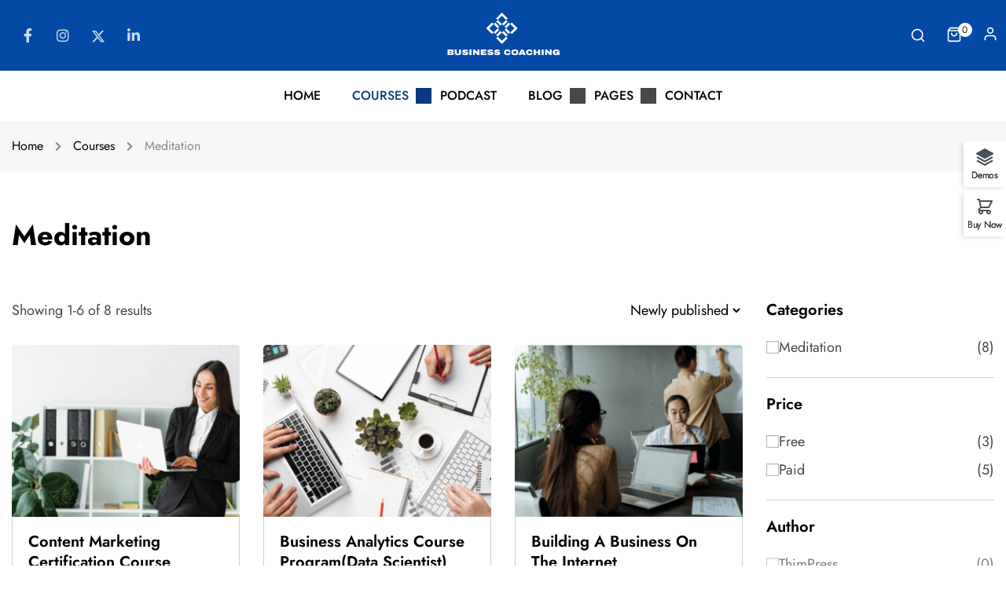

--- FILE ---
content_type: text/html; charset=UTF-8
request_url: https://coaching.thimpress.com/business-coaching/course-category/meditation/
body_size: 37578
content:
<!DOCTYPE html>
<html lang="en-US">
<head>
	<meta charset="UTF-8">
	<meta name="viewport" content="width=device-width, initial-scale=1.0"/>
		<script type="text/javascript" id="lpData">
/* <![CDATA[ */
var lpData = {"site_url":"https:\/\/coaching.thimpress.com\/business-coaching","user_id":"0","theme":"coaching","lp_rest_url":"https:\/\/coaching.thimpress.com\/business-coaching\/wp-json\/","nonce":"adb26d21be","is_course_archive":"1","courses_url":"https:\/\/coaching.thimpress.com\/business-coaching\/courses\/","urlParams":{"page_term_id_current":44,"page_term_url":"https:\/\/coaching.thimpress.com\/business-coaching\/course-category\/meditation\/"},"lp_version":"4.2.9.4","lp_rest_load_ajax":"https:\/\/coaching.thimpress.com\/business-coaching\/wp-json\/lp\/v1\/load_content_via_ajax\/","ajaxUrl":"https:\/\/coaching.thimpress.com\/business-coaching\/wp-admin\/admin-ajax.php","lpAjaxUrl":"https:\/\/coaching.thimpress.com\/business-coaching\/lp-ajax-handle","coverImageRatio":"5.16","toast":{"gravity":"bottom","position":"center","duration":3000,"close":1,"stopOnFocus":1,"classPrefix":"lp-toast"},"i18n":[]};
/* ]]> */
</script>
<script type="text/javascript" id="lpSettingCourses">
/* <![CDATA[ */
var lpSettingCourses = {"lpArchiveLoadAjax":"1","lpArchiveNoLoadAjaxFirst":"0","lpArchivePaginationType":"number","noLoadCoursesJs":"0"};
/* ]]> */
</script>
		<style id="learn-press-custom-css">
			:root {
				--lp-container-max-width: 1290px;
				--lp-cotainer-padding: 1rem;
				--lp-primary-color: #fc5739;
				--lp-secondary-color: #000000;
			}
		</style>
			<script type="text/javascript">
		/* <![CDATA[ */
		var ajaxurl = "https://coaching.thimpress.com/business-coaching/wp-admin/admin-ajax.php";
		/* ]]> */
	</script>
	<meta name='robots' content='index, follow, max-image-preview:large, max-snippet:-1, max-video-preview:-1' />
	<style>img:is([sizes="auto" i], [sizes^="auto," i]) { contain-intrinsic-size: 3000px 1500px }</style>
	
	<!-- This site is optimized with the Yoast SEO plugin v26.2 - https://yoast.com/wordpress/plugins/seo/ -->
	<title>Meditation Archives - Demo Business Coaching</title>
	<link rel="canonical" href="https://coaching.thimpress.com/business-coaching/course-category/meditation/" />
	<link rel="next" href="https://coaching.thimpress.com/business-coaching/course-category/meditation/page/2/" />
	<meta property="og:locale" content="en_US" />
	<meta property="og:type" content="article" />
	<meta property="og:title" content="Meditation Archives - Demo Business Coaching" />
	<meta property="og:url" content="https://coaching.thimpress.com/business-coaching/course-category/meditation/" />
	<meta property="og:site_name" content="Demo Business Coaching" />
	<meta name="twitter:card" content="summary_large_image" />
	<script type="application/ld+json" class="yoast-schema-graph">{"@context":"https://schema.org","@graph":[{"@type":"CollectionPage","@id":"https://coaching.thimpress.com/business-coaching/course-category/meditation/","url":"https://coaching.thimpress.com/business-coaching/course-category/meditation/","name":"Meditation Archives - Demo Business Coaching","isPartOf":{"@id":"https://coaching.thimpress.com/business-coaching/#website"},"primaryImageOfPage":{"@id":"https://coaching.thimpress.com/business-coaching/course-category/meditation/#primaryimage"},"image":{"@id":"https://coaching.thimpress.com/business-coaching/course-category/meditation/#primaryimage"},"thumbnailUrl":"https://coaching.thimpress.com/business-coaching/wp-content/uploads/sites/48/2023/06/blog-thumbnail-02.jpg","breadcrumb":{"@id":"https://coaching.thimpress.com/business-coaching/course-category/meditation/#breadcrumb"},"inLanguage":"en-US"},{"@type":"ImageObject","inLanguage":"en-US","@id":"https://coaching.thimpress.com/business-coaching/course-category/meditation/#primaryimage","url":"https://coaching.thimpress.com/business-coaching/wp-content/uploads/sites/48/2023/06/blog-thumbnail-02.jpg","contentUrl":"https://coaching.thimpress.com/business-coaching/wp-content/uploads/sites/48/2023/06/blog-thumbnail-02.jpg","width":960,"height":503},{"@type":"BreadcrumbList","@id":"https://coaching.thimpress.com/business-coaching/course-category/meditation/#breadcrumb","itemListElement":[{"@type":"ListItem","position":1,"name":"Home","item":"https://coaching.thimpress.com/business-coaching/"},{"@type":"ListItem","position":2,"name":"Meditation"}]},{"@type":"WebSite","@id":"https://coaching.thimpress.com/business-coaching/#website","url":"https://coaching.thimpress.com/business-coaching/","name":"Demo Business Coaching","description":"Just another WordPress site","potentialAction":[{"@type":"SearchAction","target":{"@type":"EntryPoint","urlTemplate":"https://coaching.thimpress.com/business-coaching/?s={search_term_string}"},"query-input":{"@type":"PropertyValueSpecification","valueRequired":true,"valueName":"search_term_string"}}],"inLanguage":"en-US"}]}</script>
	<!-- / Yoast SEO plugin. -->


<link rel="alternate" type="application/rss+xml" title="Demo Business Coaching &raquo; Feed" href="https://coaching.thimpress.com/business-coaching/feed/" />
<link rel="alternate" type="application/rss+xml" title="Demo Business Coaching &raquo; Comments Feed" href="https://coaching.thimpress.com/business-coaching/comments/feed/" />
<link rel="alternate" type="application/rss+xml" title="Demo Business Coaching &raquo; Meditation Category Feed" href="https://coaching.thimpress.com/business-coaching/course-category/meditation/feed/" />
<link rel='stylesheet' id='wp-block-library-css' href='https://coaching.thimpress.com/business-coaching/wp-includes/css/dist/block-library/style.min.css?ver=6.8.3' type='text/css' media='all' />
<style id='wp-block-library-theme-inline-css' type='text/css'>
.wp-block-audio :where(figcaption){color:#555;font-size:13px;text-align:center}.is-dark-theme .wp-block-audio :where(figcaption){color:#ffffffa6}.wp-block-audio{margin:0 0 1em}.wp-block-code{border:1px solid #ccc;border-radius:4px;font-family:Menlo,Consolas,monaco,monospace;padding:.8em 1em}.wp-block-embed :where(figcaption){color:#555;font-size:13px;text-align:center}.is-dark-theme .wp-block-embed :where(figcaption){color:#ffffffa6}.wp-block-embed{margin:0 0 1em}.blocks-gallery-caption{color:#555;font-size:13px;text-align:center}.is-dark-theme .blocks-gallery-caption{color:#ffffffa6}:root :where(.wp-block-image figcaption){color:#555;font-size:13px;text-align:center}.is-dark-theme :root :where(.wp-block-image figcaption){color:#ffffffa6}.wp-block-image{margin:0 0 1em}.wp-block-pullquote{border-bottom:4px solid;border-top:4px solid;color:currentColor;margin-bottom:1.75em}.wp-block-pullquote cite,.wp-block-pullquote footer,.wp-block-pullquote__citation{color:currentColor;font-size:.8125em;font-style:normal;text-transform:uppercase}.wp-block-quote{border-left:.25em solid;margin:0 0 1.75em;padding-left:1em}.wp-block-quote cite,.wp-block-quote footer{color:currentColor;font-size:.8125em;font-style:normal;position:relative}.wp-block-quote:where(.has-text-align-right){border-left:none;border-right:.25em solid;padding-left:0;padding-right:1em}.wp-block-quote:where(.has-text-align-center){border:none;padding-left:0}.wp-block-quote.is-large,.wp-block-quote.is-style-large,.wp-block-quote:where(.is-style-plain){border:none}.wp-block-search .wp-block-search__label{font-weight:700}.wp-block-search__button{border:1px solid #ccc;padding:.375em .625em}:where(.wp-block-group.has-background){padding:1.25em 2.375em}.wp-block-separator.has-css-opacity{opacity:.4}.wp-block-separator{border:none;border-bottom:2px solid;margin-left:auto;margin-right:auto}.wp-block-separator.has-alpha-channel-opacity{opacity:1}.wp-block-separator:not(.is-style-wide):not(.is-style-dots){width:100px}.wp-block-separator.has-background:not(.is-style-dots){border-bottom:none;height:1px}.wp-block-separator.has-background:not(.is-style-wide):not(.is-style-dots){height:2px}.wp-block-table{margin:0 0 1em}.wp-block-table td,.wp-block-table th{word-break:normal}.wp-block-table :where(figcaption){color:#555;font-size:13px;text-align:center}.is-dark-theme .wp-block-table :where(figcaption){color:#ffffffa6}.wp-block-video :where(figcaption){color:#555;font-size:13px;text-align:center}.is-dark-theme .wp-block-video :where(figcaption){color:#ffffffa6}.wp-block-video{margin:0 0 1em}:root :where(.wp-block-template-part.has-background){margin-bottom:0;margin-top:0;padding:1.25em 2.375em}
</style>
<style id='classic-theme-styles-inline-css' type='text/css'>
/*! This file is auto-generated */
.wp-block-button__link{color:#fff;background-color:#32373c;border-radius:9999px;box-shadow:none;text-decoration:none;padding:calc(.667em + 2px) calc(1.333em + 2px);font-size:1.125em}.wp-block-file__button{background:#32373c;color:#fff;text-decoration:none}
</style>
<style id='global-styles-inline-css' type='text/css'>
:root{--wp--preset--aspect-ratio--square: 1;--wp--preset--aspect-ratio--4-3: 4/3;--wp--preset--aspect-ratio--3-4: 3/4;--wp--preset--aspect-ratio--3-2: 3/2;--wp--preset--aspect-ratio--2-3: 2/3;--wp--preset--aspect-ratio--16-9: 16/9;--wp--preset--aspect-ratio--9-16: 9/16;--wp--preset--color--black: #000000;--wp--preset--color--cyan-bluish-gray: #abb8c3;--wp--preset--color--white: #ffffff;--wp--preset--color--pale-pink: #f78da7;--wp--preset--color--vivid-red: #cf2e2e;--wp--preset--color--luminous-vivid-orange: #ff6900;--wp--preset--color--luminous-vivid-amber: #fcb900;--wp--preset--color--light-green-cyan: #7bdcb5;--wp--preset--color--vivid-green-cyan: #00d084;--wp--preset--color--pale-cyan-blue: #8ed1fc;--wp--preset--color--vivid-cyan-blue: #0693e3;--wp--preset--color--vivid-purple: #9b51e0;--wp--preset--color--primary: #0a397f;--wp--preset--color--title: #333;--wp--preset--color--sub-title: #999;--wp--preset--color--border-input: #ddd;--wp--preset--gradient--vivid-cyan-blue-to-vivid-purple: linear-gradient(135deg,rgba(6,147,227,1) 0%,rgb(155,81,224) 100%);--wp--preset--gradient--light-green-cyan-to-vivid-green-cyan: linear-gradient(135deg,rgb(122,220,180) 0%,rgb(0,208,130) 100%);--wp--preset--gradient--luminous-vivid-amber-to-luminous-vivid-orange: linear-gradient(135deg,rgba(252,185,0,1) 0%,rgba(255,105,0,1) 100%);--wp--preset--gradient--luminous-vivid-orange-to-vivid-red: linear-gradient(135deg,rgba(255,105,0,1) 0%,rgb(207,46,46) 100%);--wp--preset--gradient--very-light-gray-to-cyan-bluish-gray: linear-gradient(135deg,rgb(238,238,238) 0%,rgb(169,184,195) 100%);--wp--preset--gradient--cool-to-warm-spectrum: linear-gradient(135deg,rgb(74,234,220) 0%,rgb(151,120,209) 20%,rgb(207,42,186) 40%,rgb(238,44,130) 60%,rgb(251,105,98) 80%,rgb(254,248,76) 100%);--wp--preset--gradient--blush-light-purple: linear-gradient(135deg,rgb(255,206,236) 0%,rgb(152,150,240) 100%);--wp--preset--gradient--blush-bordeaux: linear-gradient(135deg,rgb(254,205,165) 0%,rgb(254,45,45) 50%,rgb(107,0,62) 100%);--wp--preset--gradient--luminous-dusk: linear-gradient(135deg,rgb(255,203,112) 0%,rgb(199,81,192) 50%,rgb(65,88,208) 100%);--wp--preset--gradient--pale-ocean: linear-gradient(135deg,rgb(255,245,203) 0%,rgb(182,227,212) 50%,rgb(51,167,181) 100%);--wp--preset--gradient--electric-grass: linear-gradient(135deg,rgb(202,248,128) 0%,rgb(113,206,126) 100%);--wp--preset--gradient--midnight: linear-gradient(135deg,rgb(2,3,129) 0%,rgb(40,116,252) 100%);--wp--preset--font-size--small: 13px;--wp--preset--font-size--medium: 20px;--wp--preset--font-size--large: 28px;--wp--preset--font-size--x-large: 42px;--wp--preset--font-size--normal: 15px;--wp--preset--font-size--huge: 36px;--wp--preset--spacing--20: 0.44rem;--wp--preset--spacing--30: 0.67rem;--wp--preset--spacing--40: 1rem;--wp--preset--spacing--50: 1.5rem;--wp--preset--spacing--60: 2.25rem;--wp--preset--spacing--70: 3.38rem;--wp--preset--spacing--80: 5.06rem;--wp--preset--shadow--natural: 6px 6px 9px rgba(0, 0, 0, 0.2);--wp--preset--shadow--deep: 12px 12px 50px rgba(0, 0, 0, 0.4);--wp--preset--shadow--sharp: 6px 6px 0px rgba(0, 0, 0, 0.2);--wp--preset--shadow--outlined: 6px 6px 0px -3px rgba(255, 255, 255, 1), 6px 6px rgba(0, 0, 0, 1);--wp--preset--shadow--crisp: 6px 6px 0px rgba(0, 0, 0, 1);}:where(.is-layout-flex){gap: 0.5em;}:where(.is-layout-grid){gap: 0.5em;}body .is-layout-flex{display: flex;}.is-layout-flex{flex-wrap: wrap;align-items: center;}.is-layout-flex > :is(*, div){margin: 0;}body .is-layout-grid{display: grid;}.is-layout-grid > :is(*, div){margin: 0;}:where(.wp-block-columns.is-layout-flex){gap: 2em;}:where(.wp-block-columns.is-layout-grid){gap: 2em;}:where(.wp-block-post-template.is-layout-flex){gap: 1.25em;}:where(.wp-block-post-template.is-layout-grid){gap: 1.25em;}.has-black-color{color: var(--wp--preset--color--black) !important;}.has-cyan-bluish-gray-color{color: var(--wp--preset--color--cyan-bluish-gray) !important;}.has-white-color{color: var(--wp--preset--color--white) !important;}.has-pale-pink-color{color: var(--wp--preset--color--pale-pink) !important;}.has-vivid-red-color{color: var(--wp--preset--color--vivid-red) !important;}.has-luminous-vivid-orange-color{color: var(--wp--preset--color--luminous-vivid-orange) !important;}.has-luminous-vivid-amber-color{color: var(--wp--preset--color--luminous-vivid-amber) !important;}.has-light-green-cyan-color{color: var(--wp--preset--color--light-green-cyan) !important;}.has-vivid-green-cyan-color{color: var(--wp--preset--color--vivid-green-cyan) !important;}.has-pale-cyan-blue-color{color: var(--wp--preset--color--pale-cyan-blue) !important;}.has-vivid-cyan-blue-color{color: var(--wp--preset--color--vivid-cyan-blue) !important;}.has-vivid-purple-color{color: var(--wp--preset--color--vivid-purple) !important;}.has-black-background-color{background-color: var(--wp--preset--color--black) !important;}.has-cyan-bluish-gray-background-color{background-color: var(--wp--preset--color--cyan-bluish-gray) !important;}.has-white-background-color{background-color: var(--wp--preset--color--white) !important;}.has-pale-pink-background-color{background-color: var(--wp--preset--color--pale-pink) !important;}.has-vivid-red-background-color{background-color: var(--wp--preset--color--vivid-red) !important;}.has-luminous-vivid-orange-background-color{background-color: var(--wp--preset--color--luminous-vivid-orange) !important;}.has-luminous-vivid-amber-background-color{background-color: var(--wp--preset--color--luminous-vivid-amber) !important;}.has-light-green-cyan-background-color{background-color: var(--wp--preset--color--light-green-cyan) !important;}.has-vivid-green-cyan-background-color{background-color: var(--wp--preset--color--vivid-green-cyan) !important;}.has-pale-cyan-blue-background-color{background-color: var(--wp--preset--color--pale-cyan-blue) !important;}.has-vivid-cyan-blue-background-color{background-color: var(--wp--preset--color--vivid-cyan-blue) !important;}.has-vivid-purple-background-color{background-color: var(--wp--preset--color--vivid-purple) !important;}.has-black-border-color{border-color: var(--wp--preset--color--black) !important;}.has-cyan-bluish-gray-border-color{border-color: var(--wp--preset--color--cyan-bluish-gray) !important;}.has-white-border-color{border-color: var(--wp--preset--color--white) !important;}.has-pale-pink-border-color{border-color: var(--wp--preset--color--pale-pink) !important;}.has-vivid-red-border-color{border-color: var(--wp--preset--color--vivid-red) !important;}.has-luminous-vivid-orange-border-color{border-color: var(--wp--preset--color--luminous-vivid-orange) !important;}.has-luminous-vivid-amber-border-color{border-color: var(--wp--preset--color--luminous-vivid-amber) !important;}.has-light-green-cyan-border-color{border-color: var(--wp--preset--color--light-green-cyan) !important;}.has-vivid-green-cyan-border-color{border-color: var(--wp--preset--color--vivid-green-cyan) !important;}.has-pale-cyan-blue-border-color{border-color: var(--wp--preset--color--pale-cyan-blue) !important;}.has-vivid-cyan-blue-border-color{border-color: var(--wp--preset--color--vivid-cyan-blue) !important;}.has-vivid-purple-border-color{border-color: var(--wp--preset--color--vivid-purple) !important;}.has-vivid-cyan-blue-to-vivid-purple-gradient-background{background: var(--wp--preset--gradient--vivid-cyan-blue-to-vivid-purple) !important;}.has-light-green-cyan-to-vivid-green-cyan-gradient-background{background: var(--wp--preset--gradient--light-green-cyan-to-vivid-green-cyan) !important;}.has-luminous-vivid-amber-to-luminous-vivid-orange-gradient-background{background: var(--wp--preset--gradient--luminous-vivid-amber-to-luminous-vivid-orange) !important;}.has-luminous-vivid-orange-to-vivid-red-gradient-background{background: var(--wp--preset--gradient--luminous-vivid-orange-to-vivid-red) !important;}.has-very-light-gray-to-cyan-bluish-gray-gradient-background{background: var(--wp--preset--gradient--very-light-gray-to-cyan-bluish-gray) !important;}.has-cool-to-warm-spectrum-gradient-background{background: var(--wp--preset--gradient--cool-to-warm-spectrum) !important;}.has-blush-light-purple-gradient-background{background: var(--wp--preset--gradient--blush-light-purple) !important;}.has-blush-bordeaux-gradient-background{background: var(--wp--preset--gradient--blush-bordeaux) !important;}.has-luminous-dusk-gradient-background{background: var(--wp--preset--gradient--luminous-dusk) !important;}.has-pale-ocean-gradient-background{background: var(--wp--preset--gradient--pale-ocean) !important;}.has-electric-grass-gradient-background{background: var(--wp--preset--gradient--electric-grass) !important;}.has-midnight-gradient-background{background: var(--wp--preset--gradient--midnight) !important;}.has-small-font-size{font-size: var(--wp--preset--font-size--small) !important;}.has-medium-font-size{font-size: var(--wp--preset--font-size--medium) !important;}.has-large-font-size{font-size: var(--wp--preset--font-size--large) !important;}.has-x-large-font-size{font-size: var(--wp--preset--font-size--x-large) !important;}
:where(.wp-block-post-template.is-layout-flex){gap: 1.25em;}:where(.wp-block-post-template.is-layout-grid){gap: 1.25em;}
:where(.wp-block-columns.is-layout-flex){gap: 2em;}:where(.wp-block-columns.is-layout-grid){gap: 2em;}
:root :where(.wp-block-pullquote){font-size: 1.5em;line-height: 1.6;}
</style>
<link rel='stylesheet' id='tp-css-css' href='https://coaching.thimpress.com/business-coaching/wp-content/plugins/tp-chameleon/assets/style.css?ver=2.0.3.4' type='text/css' media='all' />
<link rel='stylesheet' id='wcbt-global-css' href='https://coaching.thimpress.com/business-coaching/wp-content/plugins/woo-booster-toolkit/assets/dist/css/frontend/wcbt-global.min.css?ver=1.0.3' type='text/css' media='all' />
<style id='woocommerce-inline-inline-css' type='text/css'>
.woocommerce form .form-row .required { visibility: visible; }
</style>
<link rel='stylesheet' id='wpems-countdown-css-css' href='https://coaching.thimpress.com/business-coaching/wp-content/plugins/wp-events-manager/inc/libraries//countdown/css/jquery.countdown.css?ver=2.1.8' type='text/css' media='all' />
<link rel='stylesheet' id='wpems-owl-carousel-css-css' href='https://coaching.thimpress.com/business-coaching/wp-content/plugins/wp-events-manager/inc/libraries//owl-carousel/css/owl.carousel.css?ver=2.1.8' type='text/css' media='all' />
<link rel='stylesheet' id='wpems-magnific-popup-css-css' href='https://coaching.thimpress.com/business-coaching/wp-content/plugins/wp-events-manager/inc/libraries//magnific-popup/css/magnific-popup.css?ver=2.1.8' type='text/css' media='all' />
<link rel='stylesheet' id='wpems-fronted-css-css' href='https://coaching.thimpress.com/business-coaching/wp-content/plugins/wp-events-manager/assets//css/frontend/events.css?ver=2.1.8' type='text/css' media='all' />
<link rel='stylesheet' id='brands-styles-css' href='https://coaching.thimpress.com/business-coaching/wp-content/plugins/woocommerce/assets/css/brands.css?ver=10.3.4' type='text/css' media='all' />
<link rel='stylesheet' id='thim-font-icon7-css' href='https://coaching.thimpress.com/business-coaching/wp-content/themes/coaching/assets/css/font-pe-icon-7.css?ver=6.8.3' type='text/css' media='all' />
<link rel='stylesheet' id='thim-font-ion-icons-css' href='https://coaching.thimpress.com/business-coaching/wp-content/themes/coaching/assets/css/ionicons.min.css?ver=3.8.9' type='text/css' media='all' />
<link rel='stylesheet' id='thim-slick-css' href='https://coaching.thimpress.com/business-coaching/wp-content/themes/coaching/assets/css/slick.css?ver=6.8.3' type='text/css' media='all' />
<link rel='stylesheet' id='thim-flaticon-style-css' href='https://coaching.thimpress.com/business-coaching/wp-content/themes/coaching/assets/css/flaticon.css?ver=6.8.3' type='text/css' media='all' />
<link rel='stylesheet' id='thim-style-css' href='https://coaching.thimpress.com/business-coaching/wp-content/themes/coaching/style.css?ver=3.8.9' type='text/css' media='all' />
<style id='thim-style-inline-css' type='text/css'>
:root{--thim-container-width:1320px;--thim-body-primary-color:#0a397f;--thim_body_primary_color_rgb:10,57,127;--thim-button-text-color:#fff;--thim-button-hover-color:#0349a5;--thim_button_hover_color_rgb:3,73,165;--thim-width-logo:153px;--thim-bg-color-toolbar:#111111;--thim-text-color-toolbar:#b0b0b0;--thim-link-color-toolbar:#b0b0b0;--thim-border-color-toolbar:rgba(102,102,102,0.35);--thim-toolbar-font-size:14px;--thim-bg-main-menu-color:#0a397f;--thim-main-menu-font-family:Poppins;--thim-main-menu-variant:500;--thim-main-menu-font-size:16px;--thim-main-menu-text-transform:uppercase;--thim-main-menu-text-color:#000000;--thim_main_menu_text_color_rgb:0,0,0;--thim-main-menu-text-hover-color:#fc5739;--thim-sticky-bg-main-menu-color:#0a397f;--thim-sticky-main-menu-text-color:#333333;--thim_sticky_main_menu_text_color_rgb:51,51,51;--thim-sticky-main-menu-text-hover-color:#fc5739;--thim-sub-menu-bg-color:#fff;--thim-sub-menu-border-color:rgba(43,43,43,0);--thim-sub-menu-text-color:#999;--thim-sub-menu-text-color-hover:#333;--thim-bg-mobile-menu-color:#ffffff;--thim-mobile-menu-text-color:#777;--thim_mobile_menu_text_color_rgb:119,7,;--thim-mobile-menu-text-hover-color:#2e8ece;--thim-footer-font-title-font-size:16px;--thim-footer-font-title-font-weight:600;--thim-footer-font-size:16px;--thim-font-body-font-family:Jost;--thim-font-body-variant:regular;--thim-font-body-font-size:18px;--thim-font-body-line-height:1.5em;--thim-font-body-color:#474747;--thim-font-title-font-family:Jost;--thim-font-title-color:#000000;--thim-font-title-variant:700;--thim-font-h1-font-size:36px;--thim-font-h1-line-height:1.2em;--thim-font-h1-text-transform:capitalize;--thim-font-h2-font-size:32px;--thim-font-h2-line-height:1.2em;--thim-font-h2-text-transform:capitalize;--thim-font-h3-font-size:28px;--thim-font-h3-line-height:1.2em;--thim-font-h3-text-transform:capitalize;--thim-font-h4-font-size:24px;--thim-font-h4-line-height:1.2em;--thim-font-h4-text-transform:capitalize;--thim-font-h5-font-size:20px;--thim-font-h5-line-height:1.2em;--thim-font-h5-text-transform:capitalize;--thim-font-h6-font-size:18px;--thim-font-h6-line-height:1.2em;--thim-font-h6-text-transform:capitalize;--thim-font-button-font-size:18px;--thim-font-button-line-height:1.5em;--thim-font-button-text-transform:capitalize;--thim-font-button-variant:600;--thim-preload-style-background:#ffffff;--thim-preload-style-color:#0a397f;--thim-footer-bg-color:rgba(255,255,255,0);--thim-footer-color-title:#ffffff;--thim-footer-color-text:#ffffff;--thim-footer-color-link:#ffffff;--thim-footer-color-hover:#fc5739;--thim-copyright-bg-color:rgba(255,155,154,0);--thim-copyright-text-color:#ffffff;--thim-copyright-link-color:#fff;--thim-copyright-border-color:rgba(34,34,34,0);--thim-bg-pattern:url("https://coaching.thimpress.com/coachingwp-2/wp-content/uploads/sites/48/2018/07/pattern1.png");--thim-bg-repeat:no-repeat;--thim-bg-position:center center;--thim-bg-attachment:inherit;--thim-bg-size:inherit;--thim-footer-bg-repeat:no-repeat;--thim-footer-bg-position:center;--thim-footer-bg-size:cover;--thim-footer-bg-attachment:inherit;--thim-body-bg-color:#fff;}body {
		 -webkit-font-smoothing: antialiased;
  -moz-osx-font-smoothing: grayscale;
}
.site-content {
		padding-top: 60px
}
#popup-sidebar .section-content .section-item-link .item-name {
		font-weight: 400;
}
@media (max-width: 767px) {
		.site-content {
		padding-top: 30px
}
}
@media (max-width: 991px){
		.elementor-element .learnpress-widget-wrapper .lp-form-course-filter .course-filter-reset {
				top: -10px;
		}
		.filter-course {
        padding-top: 30px;
    }
		.filter-course .lp-form-course-filter .course-filter-submit {
				border-radius: 0 !important;
		}
}
.twitter-social .fa-x-twitter:before {
		content: "\e900";
}
input[type=checkbox] {
		margin: 0 4px 0 0;
}
</style>
<link rel='stylesheet' id='font-awesome-5-all-css' href='https://coaching.thimpress.com/business-coaching/wp-content/themes/coaching/assets/css/all.min.css?ver=3.8.9' type='text/css' media='all' />
<link rel='stylesheet' id='font-awesome-4-shim-css' href='https://coaching.thimpress.com/business-coaching/wp-content/themes/coaching/assets/css/v4-shims.min.css?ver=3.8.9' type='text/css' media='all' />
<link rel='stylesheet' id='learnpress-widgets-css' href='https://coaching.thimpress.com/business-coaching/wp-content/plugins/learnpress/assets/css/widgets.css?ver=1763564025' type='text/css' media='all' />
<script type="text/javascript" src="https://coaching.thimpress.com/business-coaching/wp-includes/js/jquery/jquery.min.js?ver=3.7.1" id="jquery-core-js"></script>
<script type="text/javascript" src="https://coaching.thimpress.com/business-coaching/wp-includes/js/jquery/jquery-migrate.min.js?ver=3.4.1" id="jquery-migrate-js"></script>
<script type="text/javascript" src="//coaching.thimpress.com/business-coaching/wp-content/plugins/revslider/sr6/assets/js/rbtools.min.js?ver=6.7.38" async id="tp-tools-js"></script>
<script type="text/javascript" src="//coaching.thimpress.com/business-coaching/wp-content/plugins/revslider/sr6/assets/js/rs6.min.js?ver=6.7.38" async id="revmin-js"></script>
<script type="text/javascript" src="https://coaching.thimpress.com/business-coaching/wp-content/plugins/learnpress/assets/js/dist/loadAJAX.js?ver=1763564025" id="lp-load-ajax-js" async="async" data-wp-strategy="async"></script>
<script type="text/javascript" id="utils-js-extra">
/* <![CDATA[ */
var userSettings = {"url":"\/","uid":"0","time":"1763564024","secure":"1"};
/* ]]> */
</script>
<script type="text/javascript" src="https://coaching.thimpress.com/business-coaching/wp-includes/js/utils.min.js?ver=6.8.3" id="utils-js"></script>
<script type="text/javascript" src="https://coaching.thimpress.com/business-coaching/wp-content/plugins/learnpress/assets/js/dist/frontend/courses-v2.js?ver=1763564025" id="lp-courses-v2-js" async="async" data-wp-strategy="async"></script>
<link rel="EditURI" type="application/rsd+xml" title="RSD" href="https://coaching.thimpress.com/business-coaching/xmlrpc.php?rsd" />
<meta name="generator" content="WordPress 6.8.3" />
<meta name="generator" content="WooCommerce 10.3.4" />
<link rel="shortcut icon" href="https://coaching.thimpress.com/business-coaching/wp-content/themes/coaching/images/favicon.png" type="image/x-icon" />	<noscript><style>.woocommerce-product-gallery{ opacity: 1 !important; }</style></noscript>
	            <script type="text/javascript">
                function tc_insert_internal_css(css) {
                    var tc_style = document.createElement("style");
                    tc_style.type = "text/css";
                    tc_style.setAttribute('data-type', 'tc-internal-css');
                    var tc_style_content = document.createTextNode(css);
                    tc_style.appendChild(tc_style_content);
                    document.head.appendChild(tc_style);
                }
            </script>
			<meta name="generator" content="Elementor 3.32.5; features: additional_custom_breakpoints; settings: css_print_method-internal, google_font-disabled, font_display-auto">
			<style>
				.e-con.e-parent:nth-of-type(n+4):not(.e-lazyloaded):not(.e-no-lazyload),
				.e-con.e-parent:nth-of-type(n+4):not(.e-lazyloaded):not(.e-no-lazyload) * {
					background-image: none !important;
				}
				@media screen and (max-height: 1024px) {
					.e-con.e-parent:nth-of-type(n+3):not(.e-lazyloaded):not(.e-no-lazyload),
					.e-con.e-parent:nth-of-type(n+3):not(.e-lazyloaded):not(.e-no-lazyload) * {
						background-image: none !important;
					}
				}
				@media screen and (max-height: 640px) {
					.e-con.e-parent:nth-of-type(n+2):not(.e-lazyloaded):not(.e-no-lazyload),
					.e-con.e-parent:nth-of-type(n+2):not(.e-lazyloaded):not(.e-no-lazyload) * {
						background-image: none !important;
					}
				}
			</style>
			<meta name="generator" content="Powered by Slider Revolution 6.7.38 - responsive, Mobile-Friendly Slider Plugin for WordPress with comfortable drag and drop interface." />
<script>function setREVStartSize(e){
			//window.requestAnimationFrame(function() {
				window.RSIW = window.RSIW===undefined ? window.innerWidth : window.RSIW;
				window.RSIH = window.RSIH===undefined ? window.innerHeight : window.RSIH;
				try {
					var pw = document.getElementById(e.c).parentNode.offsetWidth,
						newh;
					pw = pw===0 || isNaN(pw) || (e.l=="fullwidth" || e.layout=="fullwidth") ? window.RSIW : pw;
					e.tabw = e.tabw===undefined ? 0 : parseInt(e.tabw);
					e.thumbw = e.thumbw===undefined ? 0 : parseInt(e.thumbw);
					e.tabh = e.tabh===undefined ? 0 : parseInt(e.tabh);
					e.thumbh = e.thumbh===undefined ? 0 : parseInt(e.thumbh);
					e.tabhide = e.tabhide===undefined ? 0 : parseInt(e.tabhide);
					e.thumbhide = e.thumbhide===undefined ? 0 : parseInt(e.thumbhide);
					e.mh = e.mh===undefined || e.mh=="" || e.mh==="auto" ? 0 : parseInt(e.mh,0);
					if(e.layout==="fullscreen" || e.l==="fullscreen")
						newh = Math.max(e.mh,window.RSIH);
					else{
						e.gw = Array.isArray(e.gw) ? e.gw : [e.gw];
						for (var i in e.rl) if (e.gw[i]===undefined || e.gw[i]===0) e.gw[i] = e.gw[i-1];
						e.gh = e.el===undefined || e.el==="" || (Array.isArray(e.el) && e.el.length==0)? e.gh : e.el;
						e.gh = Array.isArray(e.gh) ? e.gh : [e.gh];
						for (var i in e.rl) if (e.gh[i]===undefined || e.gh[i]===0) e.gh[i] = e.gh[i-1];
											
						var nl = new Array(e.rl.length),
							ix = 0,
							sl;
						e.tabw = e.tabhide>=pw ? 0 : e.tabw;
						e.thumbw = e.thumbhide>=pw ? 0 : e.thumbw;
						e.tabh = e.tabhide>=pw ? 0 : e.tabh;
						e.thumbh = e.thumbhide>=pw ? 0 : e.thumbh;
						for (var i in e.rl) nl[i] = e.rl[i]<window.RSIW ? 0 : e.rl[i];
						sl = nl[0];
						for (var i in nl) if (sl>nl[i] && nl[i]>0) { sl = nl[i]; ix=i;}
						var m = pw>(e.gw[ix]+e.tabw+e.thumbw) ? 1 : (pw-(e.tabw+e.thumbw)) / (e.gw[ix]);
						newh =  (e.gh[ix] * m) + (e.tabh + e.thumbh);
					}
					var el = document.getElementById(e.c);
					if (el!==null && el) el.style.height = newh+"px";
					el = document.getElementById(e.c+"_wrapper");
					if (el!==null && el) {
						el.style.height = newh+"px";
						el.style.display = "block";
					}
				} catch(e){
					console.log("Failure at Presize of Slider:" + e)
				}
			//});
		  };</script>
<!-- Google tag (gtag.js) -->
<script async src="https://www.googletagmanager.com/gtag/js?id=G-Y7MJYG6QLX"></script>
<script>
  window.dataLayer = window.dataLayer || [];
  function gtag(){dataLayer.push(arguments);}
  gtag('js', new Date());

  gtag('config', 'G-Y7MJYG6QLX');
</script>
<style>
.thim-ekits-menu-item-description {
  display: none;
}
</style><style id="thim-customizer-inline-styles">/* cyrillic */
@font-face {
  font-family: 'Jost';
  font-style: normal;
  font-weight: 400;
  font-display: swap;
  src: url(https://coaching.thimpress.com/business-coaching/wp-content/uploads/sites/48/thim-fonts/jost/92zatBhPNqw73oDd4iYl.woff2) format('woff2');
  unicode-range: U+0301, U+0400-045F, U+0490-0491, U+04B0-04B1, U+2116;
}
/* latin-ext */
@font-face {
  font-family: 'Jost';
  font-style: normal;
  font-weight: 400;
  font-display: swap;
  src: url(https://coaching.thimpress.com/business-coaching/wp-content/uploads/sites/48/thim-fonts/jost/92zatBhPNqw73ord4iYl.woff2) format('woff2');
  unicode-range: U+0100-02BA, U+02BD-02C5, U+02C7-02CC, U+02CE-02D7, U+02DD-02FF, U+0304, U+0308, U+0329, U+1D00-1DBF, U+1E00-1E9F, U+1EF2-1EFF, U+2020, U+20A0-20AB, U+20AD-20C0, U+2113, U+2C60-2C7F, U+A720-A7FF;
}
/* latin */
@font-face {
  font-family: 'Jost';
  font-style: normal;
  font-weight: 400;
  font-display: swap;
  src: url(https://coaching.thimpress.com/business-coaching/wp-content/uploads/sites/48/thim-fonts/jost/92zatBhPNqw73oTd4g.woff2) format('woff2');
  unicode-range: U+0000-00FF, U+0131, U+0152-0153, U+02BB-02BC, U+02C6, U+02DA, U+02DC, U+0304, U+0308, U+0329, U+2000-206F, U+20AC, U+2122, U+2191, U+2193, U+2212, U+2215, U+FEFF, U+FFFD;
}
/* cyrillic */
@font-face {
  font-family: 'Jost';
  font-style: normal;
  font-weight: 500;
  font-display: swap;
  src: url(https://coaching.thimpress.com/business-coaching/wp-content/uploads/sites/48/thim-fonts/jost/92zatBhPNqw73oDd4iYl.woff2) format('woff2');
  unicode-range: U+0301, U+0400-045F, U+0490-0491, U+04B0-04B1, U+2116;
}
/* latin-ext */
@font-face {
  font-family: 'Jost';
  font-style: normal;
  font-weight: 500;
  font-display: swap;
  src: url(https://coaching.thimpress.com/business-coaching/wp-content/uploads/sites/48/thim-fonts/jost/92zatBhPNqw73ord4iYl.woff2) format('woff2');
  unicode-range: U+0100-02BA, U+02BD-02C5, U+02C7-02CC, U+02CE-02D7, U+02DD-02FF, U+0304, U+0308, U+0329, U+1D00-1DBF, U+1E00-1E9F, U+1EF2-1EFF, U+2020, U+20A0-20AB, U+20AD-20C0, U+2113, U+2C60-2C7F, U+A720-A7FF;
}
/* latin */
@font-face {
  font-family: 'Jost';
  font-style: normal;
  font-weight: 500;
  font-display: swap;
  src: url(https://coaching.thimpress.com/business-coaching/wp-content/uploads/sites/48/thim-fonts/jost/92zatBhPNqw73oTd4g.woff2) format('woff2');
  unicode-range: U+0000-00FF, U+0131, U+0152-0153, U+02BB-02BC, U+02C6, U+02DA, U+02DC, U+0304, U+0308, U+0329, U+2000-206F, U+20AC, U+2122, U+2191, U+2193, U+2212, U+2215, U+FEFF, U+FFFD;
}
/* cyrillic */
@font-face {
  font-family: 'Jost';
  font-style: normal;
  font-weight: 600;
  font-display: swap;
  src: url(https://coaching.thimpress.com/business-coaching/wp-content/uploads/sites/48/thim-fonts/jost/92zatBhPNqw73oDd4iYl.woff2) format('woff2');
  unicode-range: U+0301, U+0400-045F, U+0490-0491, U+04B0-04B1, U+2116;
}
/* latin-ext */
@font-face {
  font-family: 'Jost';
  font-style: normal;
  font-weight: 600;
  font-display: swap;
  src: url(https://coaching.thimpress.com/business-coaching/wp-content/uploads/sites/48/thim-fonts/jost/92zatBhPNqw73ord4iYl.woff2) format('woff2');
  unicode-range: U+0100-02BA, U+02BD-02C5, U+02C7-02CC, U+02CE-02D7, U+02DD-02FF, U+0304, U+0308, U+0329, U+1D00-1DBF, U+1E00-1E9F, U+1EF2-1EFF, U+2020, U+20A0-20AB, U+20AD-20C0, U+2113, U+2C60-2C7F, U+A720-A7FF;
}
/* latin */
@font-face {
  font-family: 'Jost';
  font-style: normal;
  font-weight: 600;
  font-display: swap;
  src: url(https://coaching.thimpress.com/business-coaching/wp-content/uploads/sites/48/thim-fonts/jost/92zatBhPNqw73oTd4g.woff2) format('woff2');
  unicode-range: U+0000-00FF, U+0131, U+0152-0153, U+02BB-02BC, U+02C6, U+02DA, U+02DC, U+0304, U+0308, U+0329, U+2000-206F, U+20AC, U+2122, U+2191, U+2193, U+2212, U+2215, U+FEFF, U+FFFD;
}
/* cyrillic */
@font-face {
  font-family: 'Jost';
  font-style: normal;
  font-weight: 700;
  font-display: swap;
  src: url(https://coaching.thimpress.com/business-coaching/wp-content/uploads/sites/48/thim-fonts/jost/92zatBhPNqw73oDd4iYl.woff2) format('woff2');
  unicode-range: U+0301, U+0400-045F, U+0490-0491, U+04B0-04B1, U+2116;
}
/* latin-ext */
@font-face {
  font-family: 'Jost';
  font-style: normal;
  font-weight: 700;
  font-display: swap;
  src: url(https://coaching.thimpress.com/business-coaching/wp-content/uploads/sites/48/thim-fonts/jost/92zatBhPNqw73ord4iYl.woff2) format('woff2');
  unicode-range: U+0100-02BA, U+02BD-02C5, U+02C7-02CC, U+02CE-02D7, U+02DD-02FF, U+0304, U+0308, U+0329, U+1D00-1DBF, U+1E00-1E9F, U+1EF2-1EFF, U+2020, U+20A0-20AB, U+20AD-20C0, U+2113, U+2C60-2C7F, U+A720-A7FF;
}
/* latin */
@font-face {
  font-family: 'Jost';
  font-style: normal;
  font-weight: 700;
  font-display: swap;
  src: url(https://coaching.thimpress.com/business-coaching/wp-content/uploads/sites/48/thim-fonts/jost/92zatBhPNqw73oTd4g.woff2) format('woff2');
  unicode-range: U+0000-00FF, U+0131, U+0152-0153, U+02BB-02BC, U+02C6, U+02DA, U+02DC, U+0304, U+0308, U+0329, U+2000-206F, U+20AC, U+2122, U+2191, U+2193, U+2212, U+2215, U+FEFF, U+FFFD;
}
/* devanagari */
@font-face {
  font-family: 'Poppins';
  font-style: normal;
  font-weight: 400;
  font-display: swap;
  src: url(https://coaching.thimpress.com/business-coaching/wp-content/uploads/sites/48/thim-fonts/poppins/pxiEyp8kv8JHgFVrJJbecmNE.woff2) format('woff2');
  unicode-range: U+0900-097F, U+1CD0-1CF9, U+200C-200D, U+20A8, U+20B9, U+20F0, U+25CC, U+A830-A839, U+A8E0-A8FF, U+11B00-11B09;
}
/* latin-ext */
@font-face {
  font-family: 'Poppins';
  font-style: normal;
  font-weight: 400;
  font-display: swap;
  src: url(https://coaching.thimpress.com/business-coaching/wp-content/uploads/sites/48/thim-fonts/poppins/pxiEyp8kv8JHgFVrJJnecmNE.woff2) format('woff2');
  unicode-range: U+0100-02BA, U+02BD-02C5, U+02C7-02CC, U+02CE-02D7, U+02DD-02FF, U+0304, U+0308, U+0329, U+1D00-1DBF, U+1E00-1E9F, U+1EF2-1EFF, U+2020, U+20A0-20AB, U+20AD-20C0, U+2113, U+2C60-2C7F, U+A720-A7FF;
}
/* latin */
@font-face {
  font-family: 'Poppins';
  font-style: normal;
  font-weight: 400;
  font-display: swap;
  src: url(https://coaching.thimpress.com/business-coaching/wp-content/uploads/sites/48/thim-fonts/poppins/pxiEyp8kv8JHgFVrJJfecg.woff2) format('woff2');
  unicode-range: U+0000-00FF, U+0131, U+0152-0153, U+02BB-02BC, U+02C6, U+02DA, U+02DC, U+0304, U+0308, U+0329, U+2000-206F, U+20AC, U+2122, U+2191, U+2193, U+2212, U+2215, U+FEFF, U+FFFD;
}
/* devanagari */
@font-face {
  font-family: 'Poppins';
  font-style: normal;
  font-weight: 500;
  font-display: swap;
  src: url(https://coaching.thimpress.com/business-coaching/wp-content/uploads/sites/48/thim-fonts/poppins/pxiByp8kv8JHgFVrLGT9Z11lFc-K.woff2) format('woff2');
  unicode-range: U+0900-097F, U+1CD0-1CF9, U+200C-200D, U+20A8, U+20B9, U+20F0, U+25CC, U+A830-A839, U+A8E0-A8FF, U+11B00-11B09;
}
/* latin-ext */
@font-face {
  font-family: 'Poppins';
  font-style: normal;
  font-weight: 500;
  font-display: swap;
  src: url(https://coaching.thimpress.com/business-coaching/wp-content/uploads/sites/48/thim-fonts/poppins/pxiByp8kv8JHgFVrLGT9Z1JlFc-K.woff2) format('woff2');
  unicode-range: U+0100-02BA, U+02BD-02C5, U+02C7-02CC, U+02CE-02D7, U+02DD-02FF, U+0304, U+0308, U+0329, U+1D00-1DBF, U+1E00-1E9F, U+1EF2-1EFF, U+2020, U+20A0-20AB, U+20AD-20C0, U+2113, U+2C60-2C7F, U+A720-A7FF;
}
/* latin */
@font-face {
  font-family: 'Poppins';
  font-style: normal;
  font-weight: 500;
  font-display: swap;
  src: url(https://coaching.thimpress.com/business-coaching/wp-content/uploads/sites/48/thim-fonts/poppins/pxiByp8kv8JHgFVrLGT9Z1xlFQ.woff2) format('woff2');
  unicode-range: U+0000-00FF, U+0131, U+0152-0153, U+02BB-02BC, U+02C6, U+02DA, U+02DC, U+0304, U+0308, U+0329, U+2000-206F, U+20AC, U+2122, U+2191, U+2193, U+2212, U+2215, U+FEFF, U+FFFD;
}
/* devanagari */
@font-face {
  font-family: 'Poppins';
  font-style: normal;
  font-weight: 600;
  font-display: swap;
  src: url(https://coaching.thimpress.com/business-coaching/wp-content/uploads/sites/48/thim-fonts/poppins/pxiByp8kv8JHgFVrLEj6Z11lFc-K.woff2) format('woff2');
  unicode-range: U+0900-097F, U+1CD0-1CF9, U+200C-200D, U+20A8, U+20B9, U+20F0, U+25CC, U+A830-A839, U+A8E0-A8FF, U+11B00-11B09;
}
/* latin-ext */
@font-face {
  font-family: 'Poppins';
  font-style: normal;
  font-weight: 600;
  font-display: swap;
  src: url(https://coaching.thimpress.com/business-coaching/wp-content/uploads/sites/48/thim-fonts/poppins/pxiByp8kv8JHgFVrLEj6Z1JlFc-K.woff2) format('woff2');
  unicode-range: U+0100-02BA, U+02BD-02C5, U+02C7-02CC, U+02CE-02D7, U+02DD-02FF, U+0304, U+0308, U+0329, U+1D00-1DBF, U+1E00-1E9F, U+1EF2-1EFF, U+2020, U+20A0-20AB, U+20AD-20C0, U+2113, U+2C60-2C7F, U+A720-A7FF;
}
/* latin */
@font-face {
  font-family: 'Poppins';
  font-style: normal;
  font-weight: 600;
  font-display: swap;
  src: url(https://coaching.thimpress.com/business-coaching/wp-content/uploads/sites/48/thim-fonts/poppins/pxiByp8kv8JHgFVrLEj6Z1xlFQ.woff2) format('woff2');
  unicode-range: U+0000-00FF, U+0131, U+0152-0153, U+02BB-02BC, U+02C6, U+02DA, U+02DC, U+0304, U+0308, U+0329, U+2000-206F, U+20AC, U+2122, U+2191, U+2193, U+2212, U+2215, U+FEFF, U+FFFD;
}</style>    <script type="text/javascript">
    if (typeof ajaxurl === 'undefined') {
        /* <![CDATA[ */
        var ajaxurl = "https://coaching.thimpress.com/business-coaching/wp-admin/admin-ajax.php";
        /* ]]> */
    }
    </script>
    </head>
<body class="archive tax-course_category term-meditation term-44 wp-embed-responsive wp-theme-coaching theme-coaching coaching learnpress learnpress-page woocommerce-no-js thim-border-radius business-coaching thim-body-load-overlay size_elementor bg-boxed-image learnpress-v4 nofixcss thim-ekit-template elementor-default elementor-template-full-width elementor-kit-6883">
<div id="wrapper-container" class="wrapper-container"><div class="content-pusher"><div class="thim-ekit__header">
	<div class="thim-ekit__header__inner">
				<div data-elementor-type="wp-post" data-elementor-id="7347" class="elementor elementor-7347">
						<section class="elementor-section elementor-top-section elementor-element elementor-element-282ae600 elementor-section-stretched elementor-section-boxed elementor-section-height-default elementor-section-height-default" data-id="282ae600" data-element_type="section" data-settings="{&quot;stretch_section&quot;:&quot;section-stretched&quot;,&quot;background_background&quot;:&quot;classic&quot;}">
						<div class="elementor-container elementor-column-gap-default">
					<div class="elementor-column elementor-col-33 elementor-top-column elementor-element elementor-element-73017ccf elementor-hidden-mobile" data-id="73017ccf" data-element_type="column">
			<div class="elementor-widget-wrap elementor-element-populated">
						<div class="elementor-element elementor-element-839bb75 elementor-widget elementor-widget-thim-ekits-social" data-id="839bb75" data-element_type="widget" data-widget_type="thim-ekits-social.default">
				<div class="elementor-widget-container">
							<div class="social-swapper">
			
		<ul class="thim-social-media">
												<li class="elementor-repeater-item-9bd6044">
						<a href="https://facebook.com">
															<i aria-hidden="true" class="fab fa-facebook-f"></i>							
							
													</a>
					</li>
																<li class="elementor-repeater-item-757cc5b">
						<a href="https://instagram.com">
															<i aria-hidden="true" class="fab fa-instagram"></i>							
							
													</a>
					</li>
																<li class="elementor-repeater-item-1e4f600">
						<a href="https://facebook.com">
															<i aria-hidden="true" class="tk tk-x-twitter"></i>							
							
													</a>
					</li>
																<li class="elementor-repeater-item-d0abaca">
						<a href="https://facebook.com">
															<i aria-hidden="true" class="fab fa-linkedin-in"></i>							
							
													</a>
					</li>
									</ul>
				</div>
						</div>
				</div>
					</div>
		</div>
				<div class="elementor-column elementor-col-33 elementor-top-column elementor-element elementor-element-666adf0d" data-id="666adf0d" data-element_type="column">
			<div class="elementor-widget-wrap elementor-element-populated">
						<div class="elementor-element elementor-element-50d22710 elementor-widget elementor-widget-thim-ekits-site-logo" data-id="50d22710" data-element_type="widget" data-widget_type="thim-ekits-site-logo.default">
				<div class="elementor-widget-container">
					
		<div class="thim-ekit-site-logo">
							<a href="https://coaching.thimpress.com/business-coaching/" rel="home">
					<img fetchpriority="high" width="600" height="275" src="https://coaching.thimpress.com/business-coaching/wp-content/uploads/sites/48/2019/10/logo-white-new.png" class="attachment-full size-full wp-image-7335" alt="" />				</a>
					</div>

						</div>
				</div>
					</div>
		</div>
				<div class="elementor-column elementor-col-33 elementor-top-column elementor-element elementor-element-8396ff0 menu-right" data-id="8396ff0" data-element_type="column">
			<div class="elementor-widget-wrap elementor-element-populated">
						<div class="elementor-element elementor-element-74a264b elementor-widget__width-initial widget widget_search elementor-widget elementor-widget-wp-widget-search" data-id="74a264b" data-element_type="widget" data-widget_type="wp-widget-search.default">
				<div class="elementor-widget-container">
					
    <div class="layout-overlay">
		<div class="search-popup-bg"></div>
	    <form role="search" method="get" class="search-form" action="https://coaching.thimpress.com/business-coaching/" >
		    <label>
				<span class="screen-reader-text">Search for:</span>
				<input type="search" class="search-field" placeholder="Search ..." value="" name="s" />
				<input type="hidden" name="post_type" value="post" />
			</label>
		    <button type="submit" class="search-submit" value="Search">
		    	<i class="fa fa-search"></i>
		    </button>
	    </form>
	</div>				</div>
				</div>
				<div class="elementor-element elementor-element-6ed0d10 elementor-widget__width-initial elementor-widget elementor-widget-thim-ekits-minicart" data-id="6ed0d10" data-element_type="widget" data-widget_type="thim-ekits-minicart.default">
				<div class="elementor-widget-container">
								<div class="thim-ekits-mini-cart mini-cart">
				<div class="minicart-icon">
									<div class="minicart-icon-indicator">
					<svg xmlns="http://www.w3.org/2000/svg" width="24" height="24" viewBox="0 0 24 24" fill="none"><path d="M6 2L3 6V20C3 20.5304 3.21071 21.0391 3.58579 21.4142C3.96086 21.7893 4.46957 22 5 22H19C19.5304 22 20.0391 21.7893 20.4142 21.4142C20.7893 21.0391 21 20.5304 21 20V6L18 2H6Z" stroke="#212121" stroke-width="2" stroke-linecap="round" stroke-linejoin="round"></path><path d="M3 6H21" stroke="#212121" stroke-width="2" stroke-linecap="round" stroke-linejoin="round"></path><path d="M16 10C16 11.0609 15.5786 12.0783 14.8284 12.8284C14.0783 13.5786 13.0609 14 12 14C10.9391 14 9.92172 13.5786 9.17157 12.8284C8.42143 12.0783 8 11.0609 8 10" stroke="#212121" stroke-width="2" stroke-linecap="round" stroke-linejoin="round"></path></svg>							<span class="cart-items-number">0</span>
						</div>
			</div>

			<div class="thim-ekits-mini-cart__inner">
				<div class="thim-ekits-mini-cart__content">
														<div class="widget_shopping_cart_content">
					

	<p class="woocommerce-mini-cart__empty-message">No products in the cart.</p>


				</div>
			</div>
			</div>
			</div>
						</div>
				</div>
				<div class="elementor-element elementor-element-9cc9f8d elementor-widget__width-initial elementor-widget elementor-widget-thim-login-popup" data-id="9cc9f8d" data-element_type="widget" data-widget_type="thim-login-popup.default">
				<div class="elementor-widget-container">
					<div class="thim-link-login thim-login-popup">
												<a class="register_link"
				   href="https://coaching.thimpress.com/business-coaching/account/?action=register">Sign Up</a>
							<a class="login"
		   href="https://coaching.thimpress.com/business-coaching/account/">Log In</a>
	</div>

	<div id="thim-popup-login" class="">
		<div class="thim-login-container">
						<span class="close-popup fa fa-times"></span>
						<div class="thim-login">
				<h2 class="title">Login with your site account</h2>

				<form name="loginpopupform" action="https://coaching.thimpress.com/business-coaching/wp-login.php"
					  method="post">
					<p class="login-username">
						<input type="text" name="log" class="input required" value="" size="20"
							   placeholder="Username"/>
					</p>
					<p class="login-password">
						<input type="password" name="pwd" class="input required" value="" size="20"
							   placeholder="Password"/>
					</p>

					<input type="hidden" name="thimpress-nonce" value="e464f219e0">			<script>
				document.addEventListener("DOMContentLoaded", function () {
                    jQuery(".mo_btn-mo").prop("disabled",false);
                    });
			</script>
					<script type="text/javascript">
			document.addEventListener("DOMContentLoaded", function () {
                jQuery(document).ready(function () {
                jQuery(".login-button").css("cursor", "pointer");
            });
                            });
			function mo_openid_on_consent_change(checkbox){
				if (! checkbox.checked) {
					jQuery('#mo_openid_consent_checkbox').val(1);
					jQuery(".mo_btn-mo").attr("disabled", true);
					jQuery(".login-button").addClass("dis");
				} else {
					jQuery('#mo_openid_consent_checkbox').val(0);
					jQuery(".mo_btn-mo").attr("disabled", false);
					jQuery(".login-button").removeClass("dis");
				}
			}

			var perfEntries = performance.getEntriesByType("navigation");

			if (perfEntries[0].type === "back_forward") {
				location.reload(true);
			}
			function HandlePopupResult(result) {
				window.location = "https://coaching.thimpress.com/business-coaching?autoregister=false";
			}
			function moOpenIdLogin(app_name,is_custom_app) {
				var current_url = window.location.href;
				var cookie_name = "redirect_current_url";
				var d = new Date();
				d.setTime(d.getTime() + (2 * 24 * 60 * 60 * 1000));
				var expires = "expires="+d.toUTCString();
				document.cookie = cookie_name + "=" + current_url + ";" + expires + ";path=/";

								var base_url = 'https://coaching.thimpress.com/business-coaching';
				var request_uri = '/business-coaching/course-category/meditation/';
				var http = 'https://';
				var http_host = 'coaching.thimpress.com';
				var default_nonce = '5eb8fccaa4';
				var custom_nonce = '05fe13a3e5';
				if(is_custom_app == 'false'){
					if ( request_uri.indexOf('wp-login.php') !=-1){
						var redirect_url = base_url + '/?option=getmosociallogin&wp_nonce=' + default_nonce + '&app_name=';

					}else {
						var redirect_url = http + http_host + request_uri;
						if(redirect_url.indexOf('?') != -1){
							redirect_url = redirect_url +'&option=getmosociallogin&wp_nonce=' + default_nonce + '&app_name=';
						}
						else
						{
							redirect_url = redirect_url +'?option=getmosociallogin&wp_nonce=' + default_nonce + '&app_name=';
						}
					}

				}
				else {
					if ( request_uri.indexOf('wp-login.php') !=-1){
						var redirect_url = base_url + '/?option=oauthredirect&wp_nonce=' + custom_nonce + '&app_name=';


					}else {
						var redirect_url = http + http_host + request_uri;
						if(redirect_url.indexOf('?') != -1)
							redirect_url = redirect_url +'&option=oauthredirect&wp_nonce=' + custom_nonce + '&app_name=';
						else
							redirect_url = redirect_url +'?option=oauthredirect&wp_nonce=' + custom_nonce + '&app_name=';
					}

				}
				if( 0) {
					var myWindow = window.open(redirect_url + app_name, "", "width=700,height=620");
				}
				else{
					window.location.href = redirect_url + app_name;
				}
			}
		</script>
		<div class='mo-openid-app-icons'>
					 <p style='color:#000000;width: fit-content'> Connect with:</p><a style='margin-left: 4px !important;width: 260px !important;padding-top:6px !important;padding-bottom:6px !important;margin-bottom: -1px !important;border-radius: 4px !important' class='mo_btn mo_btn-mo mo_btn-block mo_btn-social mo_btn-facebook mo_btn-custom-dec login-button mo_btn_transform_i  ' onClick="moOpenIdLogin('facebook','false');"> <i class='fab fa-facebook' style='padding-top:0px !important;margin-top: 0' src='https://coaching.thimpress.com/business-coaching/wp-content/plugins/miniorange-login-openid/includes/images/icons/facebook.png'></i>Login with Facebook</a><a style='margin-left: 4px !important;width: 260px !important;padding-top:6px !important;border-color: #4f71e8;padding-bottom:6px !important;margin-bottom: -1px !important;border-radius: 4px !important;border-bottom-width: thin' class='mo_btn mo_btn-mo mo_btn-block mo_btn-social mo_btn-google mo_btn-custom-dec login-button mo_btn_transform' onClick="moOpenIdLogin('google','false');"> <img class='fa' style='padding-top:0px !important;margin-top: 0' src='https://coaching.thimpress.com/business-coaching/wp-content/plugins/miniorange-login-openid/includes/images/icons/g.png'>Login with Google</a><a style='margin-left: 4px !important;width: 260px !important;padding-top:6px !important;padding-bottom:6px !important;margin-bottom: -1px !important;border-radius: 4px !important' class='mo_btn mo_btn-mo mo_btn-block mo_btn-social mo_btn-twitter mo_btn-custom-dec login-button mo_btn_transform_i  ' onClick="moOpenIdLogin('twitter','false');"> <i class='fab fa-twitter' style='padding-top:0px !important;margin-top: 0' src='https://coaching.thimpress.com/business-coaching/wp-content/plugins/miniorange-login-openid/includes/images/icons/twitter.png'></i>Login with Twitter</a></div>  <div class='mo_image_id'>
                <a>
                <img src='https://coaching.thimpress.com/business-coaching/wp-content/plugins/miniorange-login-openid/includes/images/miniOrange.png' class='mo_openid_image'>
                </a>
                </div>
                					<p class="login-remember">
						<label><input name="rememberme" type="checkbox"
									  value="forever"/>Remember me						</label>
					</p>
					<a class="lost-pass-link" href="https://coaching.thimpress.com/business-coaching/account/?action=lostpassword"
					   title="Lost Password">Lost your password?</a>

					<p class="login-submit">
						<input type="submit" name="wp-submit" class="button button-primary"
							   value="Login"/>
						<input type="hidden" name="redirect_to" value="https://coaching.thimpress.com/business-coaching/course-category/meditation/"/>
                        <input type="hidden" name="is_theme_thimpress" value="1" />
					</p>
				</form>
									<p class="link-bottom">Not a member yet? <a class="register" href="https://coaching.thimpress.com/business-coaching/account/?action=register">Register now</a></p>							</div>
			<span class="close-popup"><i class="fa fa-times" aria-hidden="true"></i></span>
		</div>
	</div>
				</div>
				</div>
					</div>
		</div>
					</div>
		</section>
				<section class="elementor-section elementor-top-section elementor-element elementor-element-8de1ac3 elementor-section-stretched elementor-section-height-min-height elementor-section-boxed elementor-section-height-default elementor-section-items-middle" data-id="8de1ac3" data-element_type="section" data-settings="{&quot;stretch_section&quot;:&quot;section-stretched&quot;,&quot;background_background&quot;:&quot;classic&quot;}">
						<div class="elementor-container elementor-column-gap-no">
					<div class="elementor-column elementor-col-100 elementor-top-column elementor-element elementor-element-503f193" data-id="503f193" data-element_type="column">
			<div class="elementor-widget-wrap elementor-element-populated">
						<div class="elementor-element elementor-element-246ca53 elementor-widget-mobile__width-initial elementor-widget elementor-widget-thim-ekits-nav-menu" data-id="246ca53" data-element_type="widget" data-widget_type="thim-ekits-nav-menu.default">
				<div class="elementor-widget-container">
					<div class="thim-ekits-menu "><button class="thim-ekits-menu__mobile">
								<span class="thim-ekits-menu__mobile__icon thim-ekits-menu__mobile__icon--open">
									<svg xmlns="http://www.w3.org/2000/svg" class="h-6 w-6" fill="none" viewBox="0 0 24 24"
										 stroke="currentColor">
										<path stroke-linecap="round" stroke-linejoin="round" stroke-width="2"
											  d="M4 6h16M4 12h16M4 18h16"/>
									</svg>
								</span>
							</button><div id="thim-ekits-menu-main-menu" class="thim-ekits-menu__container"><button class="thim-ekits-menu__mobile__close">
									<svg xmlns="http://www.w3.org/2000/svg" class="h-6 w-6" fill="none" viewBox="0 0 24 24" stroke="currentColor">
										<path stroke-linecap="round" stroke-linejoin="round" stroke-width="2" d="M6 18L18 6M6 6l12 12"/>
									</svg>
								</button><ul id="menu-main-menu" class="thim-ekits-menu__nav navbar-main-menu"><li id="menu-item-13260" class="menu-item menu-item-type-post_type menu-item-object-page menu-item-home menu-item-13260 nav-item"><a href="https://coaching.thimpress.com/business-coaching/" class="thim-ekits-menu__nav-link">Home</a></li>
<li id="menu-item-11820" class="menu-item menu-item-type-custom menu-item-object-custom current-menu-ancestor current-menu-parent menu-item-has-children menu-item-11820 nav-item thim-ekits-menu__has-dropdown"><a href="https://coaching.thimpress.com/business-coaching/courses/" class="thim-ekits-menu__nav-link">Courses</a><span class="thim-ekits-menu__icon"></span>
<ul class="thim-ekits-menu__dropdown sub-menu">
	<li id="menu-item-11703" class="menu-item menu-item-type-custom menu-item-object-custom current-menu-item menu-item-11703 nav-item active"><a href="https://coaching.thimpress.com/business-coaching/course-category/meditation/" aria-current="page" class=" thim-ekits-menu__nav-link thim-ekits-menu__dropdown-item active">Courses Grid</a>	<li id="menu-item-11647" class="menu-item menu-item-type-custom menu-item-object-custom menu-item-11647 nav-item"><a href="https://coaching.thimpress.com/business-coaching/course-category/personal-development/" class=" thim-ekits-menu__nav-link thim-ekits-menu__dropdown-item">Courses List</a>	<li id="menu-item-11721" class="menu-item menu-item-type-custom menu-item-object-custom menu-item-11721 nav-item"><a href="https://coaching.thimpress.com/business-coaching/course-category/career-coaching/" class=" thim-ekits-menu__nav-link thim-ekits-menu__dropdown-item">Courses Load More</a>	<li id="menu-item-11727" class="menu-item menu-item-type-custom menu-item-object-custom menu-item-11727 nav-item"><a href="https://coaching.thimpress.com/business-coaching/course-category/coaching/" class=" thim-ekits-menu__nav-link thim-ekits-menu__dropdown-item">Courses Infinite Scroll</a></ul>
</li>
<li id="menu-item-9956" class="menu-item menu-item-type-taxonomy menu-item-object-category menu-item-9956 nav-item"><a href="https://coaching.thimpress.com/business-coaching/category/podcast/" class="thim-ekits-menu__nav-link">Podcast</a></li>
<li id="menu-item-6207" class="menu-item menu-item-type-post_type menu-item-object-page menu-item-has-children menu-item-6207 nav-item thim-ekits-menu__has-dropdown"><a href="https://coaching.thimpress.com/business-coaching/blog/" class="thim-ekits-menu__nav-link">Blog</a><span class="thim-ekits-menu__icon"></span>
<ul class="thim-ekits-menu__dropdown sub-menu">
	<li id="menu-item-12819" class="menu-item menu-item-type-post_type menu-item-object-page menu-item-12819 nav-item"><a href="https://coaching.thimpress.com/business-coaching/blog/" class=" thim-ekits-menu__nav-link thim-ekits-menu__dropdown-item">Blog Grid</a>	<li id="menu-item-11646" class="menu-item menu-item-type-taxonomy menu-item-object-category menu-item-11646 nav-item"><a href="https://coaching.thimpress.com/business-coaching/category/blog/" class=" thim-ekits-menu__nav-link thim-ekits-menu__dropdown-item">Blog Grid Without Sidebar</a>	<li id="menu-item-11644" class="menu-item menu-item-type-taxonomy menu-item-object-category menu-item-11644 nav-item"><a href="https://coaching.thimpress.com/business-coaching/category/business/" class=" thim-ekits-menu__nav-link thim-ekits-menu__dropdown-item">Blog List</a></ul>
</li>
<li id="menu-item-6222" class="menu-item menu-item-type-custom menu-item-object-custom menu-item-has-children menu-item-6222 nav-item thim-ekits-menu__has-dropdown"><a href="#" class="thim-ekits-menu__nav-link">Pages</a><span class="thim-ekits-menu__icon"></span>
<ul class="thim-ekits-menu__dropdown sub-menu">
	<li id="menu-item-6535" class="menu-item menu-item-type-post_type_archive menu-item-object-tp_event menu-item-6535 nav-item"><a href="https://coaching.thimpress.com/business-coaching/events/" class=" thim-ekits-menu__nav-link thim-ekits-menu__dropdown-item">Events<span class="thim-ekits-menu-item-description">Event post type.</span></a>	<li id="menu-item-13253" class="menu-item menu-item-type-post_type menu-item-object-page menu-item-13253 nav-item"><a href="https://coaching.thimpress.com/business-coaching/about-us/" class=" thim-ekits-menu__nav-link thim-ekits-menu__dropdown-item">About Us</a>	<li id="menu-item-13252" class="menu-item menu-item-type-post_type menu-item-object-page menu-item-13252 nav-item"><a href="https://coaching.thimpress.com/business-coaching/pricing-plan/" class=" thim-ekits-menu__nav-link thim-ekits-menu__dropdown-item">Pricing Plan</a>	<li id="menu-item-10284" class="menu-item menu-item-type-post_type menu-item-object-page menu-item-10284 nav-item"><a href="https://coaching.thimpress.com/business-coaching/our-team/" class=" thim-ekits-menu__nav-link thim-ekits-menu__dropdown-item">Our Team</a></ul>
</li>
<li id="menu-item-13251" class="menu-item menu-item-type-post_type menu-item-object-page menu-item-13251 nav-item"><a href="https://coaching.thimpress.com/business-coaching/contact/" class="thim-ekits-menu__nav-link">Contact</a></li>
</ul></div></div>				</div>
				</div>
					</div>
		</div>
					</div>
		</section>
				</div>
			</div>
</div>
<div id="main-content">		<div data-elementor-type="wp-post" data-elementor-id="8611" class="elementor elementor-8611">
						<section class="elementor-section elementor-top-section elementor-element elementor-element-652591c elementor-section-height-min-height elementor-section-stretched elementor-section-boxed elementor-section-height-default elementor-section-items-middle" data-id="652591c" data-element_type="section" data-settings="{&quot;stretch_section&quot;:&quot;section-stretched&quot;,&quot;background_background&quot;:&quot;classic&quot;}">
						<div class="elementor-container elementor-column-gap-default">
					<div class="elementor-column elementor-col-100 elementor-top-column elementor-element elementor-element-ace4a4c" data-id="ace4a4c" data-element_type="column">
			<div class="elementor-widget-wrap elementor-element-populated">
						<div class="elementor-element elementor-element-685b354 elementor-widget elementor-widget-thim-ekits-breadcrumb" data-id="685b354" data-element_type="widget" data-widget_type="thim-ekits-breadcrumb.default">
				<div class="elementor-widget-container">
					
			<div class="thim-ekit-breadcrumb">

				<a href="https://coaching.thimpress.com/business-coaching">Home</a><span class="thim-ekit-breadcrumb__delimiter"><i aria-hidden="true" class="fas fa-chevron-right"></i></span><a href="https://coaching.thimpress.com/business-coaching/courses/">Courses</a><span class="thim-ekit-breadcrumb__delimiter"><i aria-hidden="true" class="fas fa-chevron-right"></i></span>Meditation
			</div>

							</div>
				</div>
					</div>
		</div>
					</div>
		</section>
				<section class="elementor-section elementor-top-section elementor-element elementor-element-3efa648 elementor-section-stretched elementor-section-boxed elementor-section-height-default elementor-section-height-default" data-id="3efa648" data-element_type="section" data-settings="{&quot;stretch_section&quot;:&quot;section-stretched&quot;}">
						<div class="elementor-container elementor-column-gap-default">
					<div class="elementor-column elementor-col-100 elementor-top-column elementor-element elementor-element-b3dd2c5" data-id="b3dd2c5" data-element_type="column">
			<div class="elementor-widget-wrap elementor-element-populated">
						<div class="elementor-element elementor-element-cec6e5a elementor-widget elementor-widget-thim-ekits-page-title" data-id="cec6e5a" data-element_type="widget" data-widget_type="thim-ekits-page-title.default">
				<div class="elementor-widget-container">
							<div class="thim-ekit-page-title">
		<h1 class="page-title">Meditation</h1>		</div>
						</div>
				</div>
					</div>
		</div>
					</div>
		</section>
		<div class="elementor-element elementor-element-0db2448 e-flex e-con-boxed e-con e-parent" data-id="0db2448" data-element_type="container">
					<div class="e-con-inner">
				<div class="elementor-element elementor-element-db56bc0 button-filter-course elementor-widget elementor-widget-thim-ekits-button" data-id="db56bc0" data-element_type="widget" data-widget_type="thim-ekits-button.default">
				<div class="elementor-widget-container">
					
		<div class="thim-ekits-button">
			<a  role="button">
				<span class="button-content-wrapper">
					Filter				</span>
			</a>
		</div>

						</div>
				</div>
					</div>
				</div>
				<section class="elementor-section elementor-top-section elementor-element elementor-element-7874111 elementor-section-stretched elementor-section-boxed elementor-section-height-default elementor-section-height-default" data-id="7874111" data-element_type="section" data-settings="{&quot;stretch_section&quot;:&quot;section-stretched&quot;}">
						<div class="elementor-container elementor-column-gap-default">
					<div class="elementor-column elementor-col-50 elementor-top-column elementor-element elementor-element-efe4fe2" data-id="efe4fe2" data-element_type="column">
			<div class="elementor-widget-wrap elementor-element-populated">
						<div class="elementor-element elementor-element-a452c8a thim-ekits-archive-course__topbar__result-left elementor-widget elementor-widget-thim-ekits-archive-course" data-id="a452c8a" data-element_type="widget" data-settings="{&quot;pagination_type&quot;:&quot;numbers_and_prev_next&quot;,&quot;columns&quot;:&quot;3&quot;,&quot;columns_tablet&quot;:&quot;2&quot;,&quot;columns_mobile&quot;:&quot;1&quot;,&quot;column_gap&quot;:{&quot;unit&quot;:&quot;px&quot;,&quot;size&quot;:30,&quot;sizes&quot;:[]},&quot;column_gap_tablet&quot;:{&quot;unit&quot;:&quot;px&quot;,&quot;size&quot;:&quot;&quot;,&quot;sizes&quot;:[]},&quot;column_gap_mobile_extra&quot;:{&quot;unit&quot;:&quot;px&quot;,&quot;size&quot;:&quot;&quot;,&quot;sizes&quot;:[]},&quot;column_gap_mobile&quot;:{&quot;unit&quot;:&quot;px&quot;,&quot;size&quot;:&quot;&quot;,&quot;sizes&quot;:[]}}" data-widget_type="thim-ekits-archive-course.default">
				<div class="elementor-widget-container">
					<div class="thim-ekits-archive-course thim-ekits-course lp-list-courses-default learn-press-courses" data-layout="grid"> <div class="lp-target" data-id="lp-target-691dd9f9e4fdd" data-send="{&quot;args&quot;:{&quot;thim_header_repeater&quot;:[{&quot;header_key&quot;:&quot;result&quot;,&quot;_id&quot;:&quot;cb057d4&quot;,&quot;placeholder&quot;:null,&quot;search_icon&quot;:null},{&quot;_id&quot;:&quot;c946922&quot;,&quot;placeholder&quot;:null,&quot;grid_icon&quot;:{&quot;value&quot;:&quot;fas fa-th-large&quot;,&quot;library&quot;:&quot;fa-solid&quot;},&quot;header_key&quot;:&quot;order&quot;,&quot;search_icon&quot;:null}],&quot;image_size_size&quot;:null,&quot;image_size_custom_dimension&quot;:null,&quot;read_more_text_inner_image&quot;:null,&quot;read_more_icon_inner_image&quot;:null,&quot;repeater&quot;:null,&quot;pagination_type&quot;:&quot;numbers_and_prev_next&quot;,&quot;pagination_prev_label&quot;:&quot;&lt;i aria-hidden=\&quot;true\&quot; class=\&quot;tk tk-arrow-left\&quot;&gt;&lt;/i&gt;&quot;,&quot;pagination_next_label&quot;:&quot;&lt;i aria-hidden=\&quot;true\&quot; class=\&quot;tk tk-arrow-right\&quot;&gt;&lt;/i&gt;&quot;,&quot;row_gap&quot;:{&quot;unit&quot;:&quot;px&quot;,&quot;size&quot;:30,&quot;sizes&quot;:[]},&quot;row_gap_list&quot;:{&quot;unit&quot;:&quot;px&quot;,&quot;size&quot;:40,&quot;sizes&quot;:[]},&quot;topbar_spacing&quot;:{&quot;unit&quot;:&quot;px&quot;,&quot;size&quot;:30,&quot;sizes&quot;:[]},&quot;orderby_bg_color&quot;:&quot;#02010100&quot;,&quot;orderby_border_border&quot;:&quot;none&quot;,&quot;orderby_padding&quot;:{&quot;unit&quot;:&quot;px&quot;,&quot;size&quot;:0,&quot;sizes&quot;:[]},&quot;course_border_width&quot;:{&quot;unit&quot;:&quot;px&quot;,&quot;top&quot;:&quot;1&quot;,&quot;right&quot;:&quot;1&quot;,&quot;bottom&quot;:&quot;1&quot;,&quot;left&quot;:&quot;1&quot;,&quot;isLinked&quot;:true},&quot;course_border_color&quot;:&quot;#D1D0D0&quot;,&quot;course_item_grid_border_radius&quot;:{&quot;unit&quot;:&quot;px&quot;,&quot;top&quot;:&quot;20&quot;,&quot;right&quot;:&quot;20&quot;,&quot;bottom&quot;:&quot;20&quot;,&quot;left&quot;:&quot;20&quot;,&quot;isLinked&quot;:false},&quot;course_border_list_border&quot;:&quot;solid&quot;,&quot;course_border_list_width&quot;:{&quot;unit&quot;:&quot;px&quot;,&quot;top&quot;:&quot;1&quot;,&quot;right&quot;:&quot;1&quot;,&quot;bottom&quot;:&quot;1&quot;,&quot;left&quot;:&quot;1&quot;,&quot;isLinked&quot;:true},&quot;course_border_color_list&quot;:&quot;#D1D0D0&quot;,&quot;image_spacing&quot;:{&quot;unit&quot;:&quot;px&quot;,&quot;size&quot;:&quot;&quot;,&quot;sizes&quot;:[]},&quot;content_course_padding&quot;:{&quot;unit&quot;:&quot;px&quot;,&quot;top&quot;:&quot;10&quot;,&quot;right&quot;:&quot;20&quot;,&quot;bottom&quot;:&quot;20&quot;,&quot;left&quot;:&quot;20&quot;,&quot;isLinked&quot;:false},&quot;title_typography_font_size&quot;:{&quot;unit&quot;:&quot;px&quot;,&quot;size&quot;:20,&quot;sizes&quot;:[]},&quot;title_typography_line_height&quot;:{&quot;unit&quot;:&quot;px&quot;,&quot;size&quot;:26,&quot;sizes&quot;:[]},&quot;width_thumb_image&quot;:{&quot;unit&quot;:&quot;%&quot;,&quot;size&quot;:43,&quot;sizes&quot;:[]},&quot;width_thumb_image_tablet&quot;:{&quot;unit&quot;:&quot;%&quot;,&quot;size&quot;:50,&quot;sizes&quot;:[]},&quot;width_thumb_image_mobile_extra&quot;:{&quot;unit&quot;:&quot;%&quot;,&quot;size&quot;:46,&quot;sizes&quot;:[]},&quot;width_thumb_image_mobile&quot;:{&quot;unit&quot;:&quot;%&quot;,&quot;size&quot;:&quot;&quot;,&quot;sizes&quot;:[]},&quot;content_course_list_padding&quot;:{&quot;unit&quot;:&quot;px&quot;,&quot;top&quot;:&quot;30&quot;,&quot;right&quot;:&quot;30&quot;,&quot;bottom&quot;:&quot;30&quot;,&quot;left&quot;:&quot;30&quot;,&quot;isLinked&quot;:true},&quot;img_course_list_border_radius&quot;:{&quot;unit&quot;:&quot;px&quot;,&quot;top&quot;:&quot;20&quot;,&quot;right&quot;:&quot;0&quot;,&quot;bottom&quot;:&quot;0&quot;,&quot;left&quot;:&quot;20&quot;,&quot;isLinked&quot;:false},&quot;price_typography_font_size&quot;:{&quot;unit&quot;:&quot;px&quot;,&quot;size&quot;:20,&quot;sizes&quot;:[]},&quot;price_typography_font_weight&quot;:&quot;600&quot;,&quot;read_more_typography_font_size&quot;:{&quot;unit&quot;:&quot;px&quot;,&quot;size&quot;:18,&quot;sizes&quot;:[]},&quot;read_more_typography_font_weight&quot;:&quot;600&quot;,&quot;meta_typography_font_size&quot;:{&quot;unit&quot;:&quot;px&quot;,&quot;size&quot;:16,&quot;sizes&quot;:[]},&quot;meta_typography_text_transform&quot;:&quot;capitalize&quot;,&quot;meta_data_spacing&quot;:{&quot;unit&quot;:&quot;px&quot;,&quot;size&quot;:0,&quot;sizes&quot;:[]},&quot;meta_icon_spacing&quot;:&quot;&quot;,&quot;instructor_avatar&quot;:null,&quot;pagination_margin&quot;:{&quot;unit&quot;:&quot;px&quot;,&quot;top&quot;:&quot;60&quot;,&quot;right&quot;:&quot;0&quot;,&quot;bottom&quot;:&quot;0&quot;,&quot;left&quot;:&quot;0&quot;,&quot;isLinked&quot;:false},&quot;pagination_padding&quot;:{&quot;unit&quot;:&quot;px&quot;,&quot;top&quot;:&quot;10&quot;,&quot;right&quot;:&quot;15&quot;,&quot;bottom&quot;:&quot;10&quot;,&quot;left&quot;:&quot;15&quot;,&quot;isLinked&quot;:false},&quot;pagination_border_style&quot;:&quot;solid&quot;,&quot;pagination_border_dimensions&quot;:{&quot;unit&quot;:&quot;px&quot;,&quot;top&quot;:&quot;1&quot;,&quot;right&quot;:&quot;1&quot;,&quot;bottom&quot;:&quot;1&quot;,&quot;left&quot;:&quot;1&quot;,&quot;isLinked&quot;:true},&quot;pagination_border_radius&quot;:{&quot;unit&quot;:&quot;%&quot;,&quot;top&quot;:&quot;50&quot;,&quot;right&quot;:&quot;50&quot;,&quot;bottom&quot;:&quot;50&quot;,&quot;left&quot;:&quot;50&quot;,&quot;isLinked&quot;:true},&quot;pagination_border_radius_tablet&quot;:{&quot;unit&quot;:&quot;%&quot;,&quot;top&quot;:&quot;&quot;,&quot;right&quot;:&quot;&quot;,&quot;bottom&quot;:&quot;&quot;,&quot;left&quot;:&quot;&quot;,&quot;isLinked&quot;:true},&quot;pagination_border_radius_mobile_extra&quot;:{&quot;unit&quot;:&quot;%&quot;,&quot;top&quot;:&quot;&quot;,&quot;right&quot;:&quot;&quot;,&quot;bottom&quot;:&quot;&quot;,&quot;left&quot;:&quot;&quot;,&quot;isLinked&quot;:true},&quot;pagination_border_radius_mobile&quot;:{&quot;unit&quot;:&quot;%&quot;,&quot;top&quot;:&quot;&quot;,&quot;right&quot;:&quot;&quot;,&quot;bottom&quot;:&quot;&quot;,&quot;left&quot;:&quot;&quot;,&quot;isLinked&quot;:true},&quot;pagination_spacing&quot;:{&quot;unit&quot;:&quot;px&quot;,&quot;size&quot;:5,&quot;sizes&quot;:[]},&quot;custom_css&quot;:&quot;selector .page-numbers {\n        width: 40px;\n    height: 40px;\n    display: inline-flex;\n    align-items: center;\n    justify-content: center;\n    margin-bottom: 12px\n}\n\nselector span.prev, selector span.next {\n    display: none;\n}\n\n@media (max-width: 650px) {\n    selector .thim-ekits-archive-course__topbar__result {\n        width: 100%;\n    }\n    selector select {\n        margin-left: -4px\n    }\n}&quot;,&quot;__globals__&quot;:{&quot;orderby_color&quot;:&quot;globals/colors?id=3c944ae&quot;,&quot;gridlist_color&quot;:&quot;globals/colors?id=3c944ae&quot;,&quot;gridlist_color_hover&quot;:&quot;globals/colors?id=primary&quot;,&quot;gridlist_color_active&quot;:&quot;globals/colors?id=primary&quot;,&quot;title_color&quot;:&quot;&quot;,&quot;title_color_hover&quot;:&quot;&quot;,&quot;price_color&quot;:&quot;&quot;,&quot;meta_separator_color&quot;:&quot;&quot;,&quot;meta_text_color&quot;:&quot;&quot;,&quot;read_more_bg_color&quot;:&quot;&quot;,&quot;read_more_color&quot;:&quot;&quot;,&quot;read_more_bg_color_hover&quot;:&quot;globals/colors?id=primary&quot;,&quot;read_more_color_hover&quot;:&quot;globals/colors?id=c762ff7&quot;,&quot;pagination_color&quot;:&quot;globals/colors?id=text&quot;,&quot;pagination_border_color&quot;:&quot;globals/colors?id=text&quot;,&quot;pagination_hover_bg_color&quot;:&quot;globals/colors?id=primary&quot;,&quot;pagination_hover_color&quot;:&quot;globals/colors?id=c762ff7&quot;,&quot;excerpt_color&quot;:&quot;&quot;,&quot;course_bg_color&quot;:&quot;&quot;},&quot;topbar_gap&quot;:{&quot;unit&quot;:&quot;px&quot;,&quot;size&quot;:30,&quot;sizes&quot;:[]},&quot;gridlist_gap&quot;:{&quot;unit&quot;:&quot;px&quot;,&quot;size&quot;:5,&quot;sizes&quot;:[]},&quot;gridlist_size&quot;:{&quot;unit&quot;:&quot;px&quot;,&quot;size&quot;:20,&quot;sizes&quot;:[]},&quot;result_count_align&quot;:&quot;left&quot;,&quot;result_count_typography_font_size&quot;:{&quot;unit&quot;:&quot;px&quot;,&quot;size&quot;:18,&quot;sizes&quot;:[]},&quot;orderby_typography_font_size&quot;:{&quot;unit&quot;:&quot;px&quot;,&quot;size&quot;:18,&quot;sizes&quot;:[]},&quot;orderby_typography_text_transform&quot;:&quot;capitalize&quot;,&quot;orderby_border_width&quot;:{&quot;unit&quot;:&quot;px&quot;,&quot;top&quot;:&quot;0&quot;,&quot;right&quot;:&quot;0&quot;,&quot;bottom&quot;:&quot;0&quot;,&quot;left&quot;:&quot;1&quot;,&quot;isLinked&quot;:false},&quot;orderby_border_color&quot;:&quot;#D9D9D9&quot;,&quot;excerpt_max_line_list&quot;:2,&quot;pagination_numbers_shorten&quot;:&quot;yes&quot;,&quot;course_shadow_hover_box_shadow_type&quot;:&quot;yes&quot;,&quot;course_shadow_hover_box_shadow&quot;:{&quot;horizontal&quot;:0,&quot;vertical&quot;:12,&quot;blur&quot;:42,&quot;spread&quot;:-4,&quot;color&quot;:&quot;rgba(23.999999999999996, 39.000000000000036, 75, 0.15)&quot;},&quot;course_border_color_hover&quot;:&quot;#02010100&quot;,&quot;course_shadow_hover_list_box_shadow_type&quot;:&quot;yes&quot;,&quot;course_shadow_hover_list_box_shadow&quot;:{&quot;horizontal&quot;:0,&quot;vertical&quot;:12,&quot;blur&quot;:42,&quot;spread&quot;:-4,&quot;color&quot;:&quot;rgba(23.999999999999996, 39.000000000000036, 75, 0.12)&quot;},&quot;course_border_color_hover_list&quot;:&quot;#02010100&quot;,&quot;content_course_list_padding_mobile&quot;:{&quot;unit&quot;:&quot;px&quot;,&quot;top&quot;:&quot;20&quot;,&quot;right&quot;:&quot;20&quot;,&quot;bottom&quot;:&quot;20&quot;,&quot;left&quot;:&quot;20&quot;,&quot;isLinked&quot;:true},&quot;img_course_list_border_radius_mobile&quot;:{&quot;unit&quot;:&quot;px&quot;,&quot;top&quot;:&quot;20&quot;,&quot;right&quot;:&quot;20&quot;,&quot;bottom&quot;:&quot;0&quot;,&quot;left&quot;:&quot;0&quot;,&quot;isLinked&quot;:false},&quot;title_list_typography_font_size&quot;:{&quot;unit&quot;:&quot;px&quot;,&quot;size&quot;:22,&quot;sizes&quot;:[]},&quot;title_max_line_list_mobile_extra&quot;:1,&quot;title_max_line_list_mobile&quot;:2,&quot;excerpt_list_typography_font_size&quot;:{&quot;unit&quot;:&quot;px&quot;,&quot;size&quot;:18,&quot;sizes&quot;:[]},&quot;excerpt_max_line_list_tablet&quot;:1,&quot;show_excerpt&quot;:&quot;block&quot;,&quot;pagination_typography_typography&quot;:&quot;custom&quot;,&quot;pagination_typography_font_size&quot;:{&quot;unit&quot;:&quot;px&quot;,&quot;size&quot;:16,&quot;sizes&quot;:[]},&quot;pagination_margin_mobile_extra&quot;:{&quot;unit&quot;:&quot;px&quot;,&quot;top&quot;:&quot;40&quot;,&quot;right&quot;:&quot;0&quot;,&quot;bottom&quot;:&quot;0&quot;,&quot;left&quot;:&quot;0&quot;,&quot;isLinked&quot;:false},&quot;title_list_spacing&quot;:{&quot;unit&quot;:&quot;px&quot;,&quot;size&quot;:15,&quot;sizes&quot;:[]},&quot;pagination_page_limit&quot;:&quot;5&quot;,&quot;orderby_color&quot;:&quot;#000000&quot;,&quot;read_more_color_hover&quot;:&quot;#FFFFFF&quot;,&quot;read_more_bg_color_hover&quot;:&quot;#FC5739&quot;,&quot;pagination_color&quot;:&quot;#000000&quot;,&quot;pagination_border_color&quot;:&quot;#FC5739&quot;,&quot;pagination_hover_color&quot;:&quot;#FFFFFF&quot;,&quot;pagination_hover_bg_color&quot;:&quot;#FC5739&quot;,&quot;gridlist_color&quot;:&quot;#000000&quot;,&quot;gridlist_color_hover&quot;:&quot;#FC5739&quot;,&quot;gridlist_color_active&quot;:&quot;#FC5739&quot;,&quot;build_loop_item&quot;:&quot;yes&quot;,&quot;template_id&quot;:&quot;12045&quot;,&quot;meta_data_inner_image&quot;:null,&quot;meta_icon_font_size&quot;:&quot;&quot;,&quot;load_more_button_text&quot;:null,&quot;topbar_gap_mobile&quot;:{&quot;unit&quot;:&quot;px&quot;,&quot;size&quot;:10,&quot;sizes&quot;:[]},&quot;is_ajax&quot;:&quot;no&quot;,&quot;columns&quot;:&quot;3&quot;,&quot;columns_tablet&quot;:&quot;2&quot;,&quot;columns_mobile_extra&quot;:&quot;&quot;,&quot;columns_mobile&quot;:&quot;1&quot;,&quot;courses_order_by_default&quot;:&quot;post_date&quot;,&quot;search_align&quot;:&quot;&quot;,&quot;show_image&quot;:null,&quot;open_new_tab&quot;:null,&quot;column_gap&quot;:{&quot;unit&quot;:&quot;px&quot;,&quot;size&quot;:30,&quot;sizes&quot;:[]},&quot;column_gap_tablet&quot;:{&quot;unit&quot;:&quot;px&quot;,&quot;size&quot;:&quot;&quot;,&quot;sizes&quot;:[]},&quot;column_gap_mobile_extra&quot;:{&quot;unit&quot;:&quot;px&quot;,&quot;size&quot;:&quot;&quot;,&quot;sizes&quot;:[]},&quot;column_gap_mobile&quot;:{&quot;unit&quot;:&quot;px&quot;,&quot;size&quot;:&quot;&quot;,&quot;sizes&quot;:[]},&quot;load_more_spinner&quot;:null,&quot;load_more_selected_icon&quot;:null,&quot;load_more_icon_align&quot;:null,&quot;_title&quot;:&quot;&quot;,&quot;_element_width&quot;:&quot;&quot;,&quot;_element_width_tablet&quot;:&quot;&quot;,&quot;_element_width_mobile_extra&quot;:&quot;&quot;,&quot;_element_width_mobile&quot;:&quot;&quot;,&quot;_position&quot;:&quot;&quot;,&quot;_element_id&quot;:&quot;&quot;,&quot;_css_classes&quot;:&quot;&quot;,&quot;_element_cache&quot;:&quot;&quot;,&quot;_animation&quot;:&quot;&quot;,&quot;_animation_tablet&quot;:&quot;&quot;,&quot;_animation_mobile_extra&quot;:&quot;&quot;,&quot;_animation_mobile&quot;:&quot;&quot;,&quot;animation_duration&quot;:null,&quot;_animation_delay&quot;:null,&quot;thim_ekit_motion_fx_mouse&quot;:&quot;&quot;,&quot;thim_ekit_motion_fx_mouseTrack_effect&quot;:null,&quot;thim_ekit_motion_fx_mouseTrack_direction&quot;:null,&quot;thim_ekit_motion_fx_mouseTrack_speed&quot;:null,&quot;thim_ekit_motion_fx_tilt_effect&quot;:null,&quot;thim_ekit_motion_fx_tilt_direction&quot;:null,&quot;thim_ekit_motion_fx_tilt_speed&quot;:null,&quot;_transform_rotate_popover&quot;:&quot;&quot;,&quot;_transform_rotateZ_effect&quot;:null,&quot;_transform_rotateZ_effect_tablet&quot;:null,&quot;_transform_rotateZ_effect_mobile_extra&quot;:null,&quot;_transform_rotateZ_effect_mobile&quot;:null,&quot;_transform_rotate_3d&quot;:null,&quot;_transform_rotateX_effect&quot;:null,&quot;_transform_rotateX_effect_tablet&quot;:null,&quot;_transform_rotateX_effect_mobile_extra&quot;:null,&quot;_transform_rotateX_effect_mobile&quot;:null,&quot;_transform_rotateY_effect&quot;:null,&quot;_transform_rotateY_effect_tablet&quot;:null,&quot;_transform_rotateY_effect_mobile_extra&quot;:null,&quot;_transform_rotateY_effect_mobile&quot;:null,&quot;_transform_perspective_effect&quot;:null,&quot;_transform_perspective_effect_tablet&quot;:null,&quot;_transform_perspective_effect_mobile_extra&quot;:null,&quot;_transform_perspective_effect_mobile&quot;:null,&quot;_transform_translate_popover&quot;:&quot;&quot;,&quot;_transform_translateX_effect&quot;:null,&quot;_transform_translateX_effect_tablet&quot;:null,&quot;_transform_translateX_effect_mobile_extra&quot;:null,&quot;_transform_translateX_effect_mobile&quot;:null,&quot;_transform_translateY_effect&quot;:null,&quot;_transform_translateY_effect_tablet&quot;:null,&quot;_transform_translateY_effect_mobile_extra&quot;:null,&quot;_transform_translateY_effect_mobile&quot;:null,&quot;_transform_scale_popover&quot;:&quot;&quot;,&quot;_transform_keep_proportions&quot;:&quot;yes&quot;,&quot;_transform_scale_effect&quot;:null,&quot;_transform_scale_effect_tablet&quot;:null,&quot;_transform_scale_effect_mobile_extra&quot;:null,&quot;_transform_scale_effect_mobile&quot;:null,&quot;_transform_scaleX_effect&quot;:null,&quot;_transform_scaleX_effect_tablet&quot;:null,&quot;_transform_scaleX_effect_mobile_extra&quot;:null,&quot;_transform_scaleX_effect_mobile&quot;:null,&quot;_transform_scaleY_effect&quot;:null,&quot;_transform_scaleY_effect_tablet&quot;:null,&quot;_transform_scaleY_effect_mobile_extra&quot;:null,&quot;_transform_scaleY_effect_mobile&quot;:null,&quot;_transform_skew_popover&quot;:&quot;&quot;,&quot;_transform_skewX_effect&quot;:null,&quot;_transform_skewX_effect_tablet&quot;:null,&quot;_transform_skewX_effect_mobile_extra&quot;:null,&quot;_transform_skewX_effect_mobile&quot;:null,&quot;_transform_skewY_effect&quot;:null,&quot;_transform_skewY_effect_tablet&quot;:null,&quot;_transform_skewY_effect_mobile_extra&quot;:null,&quot;_transform_skewY_effect_mobile&quot;:null,&quot;_transform_flipX_effect&quot;:&quot;&quot;,&quot;_transform_flipY_effect&quot;:&quot;&quot;,&quot;_transform_rotate_popover_hover&quot;:&quot;&quot;,&quot;_transform_rotateZ_effect_hover&quot;:null,&quot;_transform_rotateZ_effect_hover_tablet&quot;:null,&quot;_transform_rotateZ_effect_hover_mobile_extra&quot;:null,&quot;_transform_rotateZ_effect_hover_mobile&quot;:null,&quot;_transform_rotate_3d_hover&quot;:null,&quot;_transform_rotateX_effect_hover&quot;:null,&quot;_transform_rotateX_effect_hover_tablet&quot;:null,&quot;_transform_rotateX_effect_hover_mobile_extra&quot;:null,&quot;_transform_rotateX_effect_hover_mobile&quot;:null,&quot;_transform_rotateY_effect_hover&quot;:null,&quot;_transform_rotateY_effect_hover_tablet&quot;:null,&quot;_transform_rotateY_effect_hover_mobile_extra&quot;:null,&quot;_transform_rotateY_effect_hover_mobile&quot;:null,&quot;_transform_perspective_effect_hover&quot;:null,&quot;_transform_perspective_effect_hover_tablet&quot;:null,&quot;_transform_perspective_effect_hover_mobile_extra&quot;:null,&quot;_transform_perspective_effect_hover_mobile&quot;:null,&quot;_transform_translate_popover_hover&quot;:&quot;&quot;,&quot;_transform_translateX_effect_hover&quot;:null,&quot;_transform_translateX_effect_hover_tablet&quot;:null,&quot;_transform_translateX_effect_hover_mobile_extra&quot;:null,&quot;_transform_translateX_effect_hover_mobile&quot;:null,&quot;_transform_translateY_effect_hover&quot;:null,&quot;_transform_translateY_effect_hover_tablet&quot;:null,&quot;_transform_translateY_effect_hover_mobile_extra&quot;:null,&quot;_transform_translateY_effect_hover_mobile&quot;:null,&quot;_transform_scale_popover_hover&quot;:&quot;&quot;,&quot;_transform_keep_proportions_hover&quot;:&quot;yes&quot;,&quot;_transform_scale_effect_hover&quot;:null,&quot;_transform_scale_effect_hover_tablet&quot;:null,&quot;_transform_scale_effect_hover_mobile_extra&quot;:null,&quot;_transform_scale_effect_hover_mobile&quot;:null,&quot;_transform_scaleX_effect_hover&quot;:null,&quot;_transform_scaleX_effect_hover_tablet&quot;:null,&quot;_transform_scaleX_effect_hover_mobile_extra&quot;:null,&quot;_transform_scaleX_effect_hover_mobile&quot;:null,&quot;_transform_scaleY_effect_hover&quot;:null,&quot;_transform_scaleY_effect_hover_tablet&quot;:null,&quot;_transform_scaleY_effect_hover_mobile_extra&quot;:null,&quot;_transform_scaleY_effect_hover_mobile&quot;:null,&quot;_transform_skew_popover_hover&quot;:&quot;&quot;,&quot;_transform_skewX_effect_hover&quot;:null,&quot;_transform_skewX_effect_hover_tablet&quot;:null,&quot;_transform_skewX_effect_hover_mobile_extra&quot;:null,&quot;_transform_skewX_effect_hover_mobile&quot;:null,&quot;_transform_skewY_effect_hover&quot;:null,&quot;_transform_skewY_effect_hover_tablet&quot;:null,&quot;_transform_skewY_effect_hover_mobile_extra&quot;:null,&quot;_transform_skewY_effect_hover_mobile&quot;:null,&quot;_transform_flipX_effect_hover&quot;:&quot;&quot;,&quot;_transform_flipY_effect_hover&quot;:&quot;&quot;,&quot;_background_color&quot;:null,&quot;_background_color_b&quot;:null,&quot;_background_image&quot;:null,&quot;_background_video_link&quot;:null,&quot;_background_video_start&quot;:null,&quot;_background_video_end&quot;:null,&quot;_background_play_once&quot;:null,&quot;_background_play_on_mobile&quot;:null,&quot;_background_privacy_mode&quot;:null,&quot;_background_slideshow_gallery&quot;:null,&quot;_background_slideshow_loop&quot;:null,&quot;_background_slideshow_slide_duration&quot;:null,&quot;_background_slideshow_slide_transition&quot;:null,&quot;_background_slideshow_transition_duration&quot;:null,&quot;_background_slideshow_lazyload&quot;:null,&quot;_background_slideshow_ken_burns&quot;:null,&quot;_background_slideshow_ken_burns_zoom_direction&quot;:null,&quot;_background_hover_color&quot;:null,&quot;_background_hover_color_b&quot;:null,&quot;_background_hover_image&quot;:null,&quot;_background_hover_video_link&quot;:null,&quot;_background_hover_video_start&quot;:null,&quot;_background_hover_video_end&quot;:null,&quot;_background_hover_play_once&quot;:null,&quot;_background_hover_play_on_mobile&quot;:null,&quot;_background_hover_privacy_mode&quot;:null,&quot;_background_hover_slideshow_gallery&quot;:null,&quot;_background_hover_slideshow_loop&quot;:null,&quot;_background_hover_slideshow_slide_duration&quot;:null,&quot;_background_hover_slideshow_slide_transition&quot;:null,&quot;_background_hover_slideshow_transition_duration&quot;:null,&quot;_background_hover_slideshow_lazyload&quot;:null,&quot;_background_hover_slideshow_ken_burns&quot;:null,&quot;_background_hover_slideshow_ken_burns_zoom_direction&quot;:null,&quot;_mask_switch&quot;:&quot;&quot;,&quot;hide_desktop&quot;:&quot;&quot;,&quot;hide_tablet&quot;:&quot;&quot;,&quot;hide_mobile_extra&quot;:&quot;&quot;,&quot;hide_mobile&quot;:&quot;&quot;,&quot;url_current&quot;:&quot;https://coaching.thimpress.com/business-coaching/course-category/meditation&quot;,&quot;id_url&quot;:&quot;thim-ekits-archive-course&quot;,&quot;page_term_id_current&quot;:44,&quot;page_term_url&quot;:&quot;https://coaching.thimpress.com/business-coaching/course-category/meditation/&quot;},&quot;callback&quot;:{&quot;class&quot;:&quot;Elementor\\Thim_Ekit_Widget_Archive_Course&quot;,&quot;method&quot;:&quot;render_courses&quot;},&quot;id&quot;:&quot;lp-target-691dd9f9e4fdd&quot;}">			<div class="thim-ekits-archive-course__topbar">
						<span class="thim-ekits-archive-course__topbar__result">
			<span class="courses-page-result">Showing 1-6 of 8 results</span>		</span>
				<form class="thim-ekits-archive-course__topbar__orderby " method="get">
			<div class="courses-order-by-wrapper"><select name="order_by" class="courses-order-by"><option value="post_date"  selected='selected'>Newly published</option><option value="post_title" >Title a-z</option><option value="post_title_desc" >Title z-a</option><option value="price" >Price high to low</option><option value="price_low" >Price low to high</option><option value="popular" >Popular</option><option value="rating" >Average Ratings</option></select></div>		</form>
					</div>
			<div class="thim-ekits-course__inner lp-list-courses-no-css">		<div class="thim-ekits-course__item post-5579 lp_course type-lp_course status-publish has-post-thumbnail hentry course_category-career-coaching course_category-coaching course_category-dieting course_category-heathy course_category-meditation course_category-muscle-building course_category-nutrition course">
			<style id="thim-ekit-loop-post-12045">.elementor-12045 .elementor-element.elementor-element-290f4f1{--display:flex;--flex-direction:column;--container-widget-width:100%;--container-widget-height:initial;--container-widget-flex-grow:0;--container-widget-align-self:initial;--flex-wrap-mobile:wrap;border-style:solid;--border-style:solid;border-width:1px 1px 1px 1px;--border-top-width:1px;--border-right-width:1px;--border-bottom-width:1px;--border-left-width:1px;border-color:var( --e-global-color-01b8028 );--border-color:var( --e-global-color-01b8028 );--border-radius:5px 5px 5px 5px;}.elementor-12045 .elementor-element.elementor-element-290f4f1:not(.elementor-motion-effects-element-type-background), .elementor-12045 .elementor-element.elementor-element-290f4f1 > .elementor-motion-effects-container > .elementor-motion-effects-layer{background-color:var( --e-global-color-c762ff7 );}.elementor-12045 .elementor-element.elementor-element-4adc790{--display:flex;--justify-content:center;--align-items:center;--container-widget-width:calc( ( 1 - var( --container-widget-flex-grow ) ) * 100% );}.elementor-widget-thim-loop-item-read-more .elementor-button{background-color:var( --e-global-color-accent );}.elementor-12045 .elementor-element.elementor-element-9c79cf7 .elementor-button{background-color:#FFFFFF00;font-size:23px;font-weight:600;text-transform:capitalize;line-height:1.5em;fill:var( --e-global-color-c762ff7 );color:var( --e-global-color-c762ff7 );border-radius:0px 0px 0px 0px;padding:0px 0px 0px 0px;}.elementor-12045 .elementor-element.elementor-element-9c79cf7 .elementor-button:hover, .elementor-12045 .elementor-element.elementor-element-9c79cf7 .elementor-button:focus{color:var( --e-global-color-c762ff7 );}.elementor-12045 .elementor-element.elementor-element-9c79cf7 .elementor-button:hover svg, .elementor-12045 .elementor-element.elementor-element-9c79cf7 .elementor-button:focus svg{fill:var( --e-global-color-c762ff7 );}.elementor-widget-thim-loop-item-featured-image .widget-image-caption{color:var( --e-global-color-text );}.elementor-12045 .elementor-element.elementor-element-6a57477 > .elementor-widget-container{margin:-1px -1px -1px -1px;}.elementor-12045 .elementor-element.elementor-element-6a57477 img{border-radius:5px 5px 0px 0px;}.elementor-widget-thim-loop-item-title .elementor-heading-title{color:var( --e-global-color-primary );}.elementor-12045 .elementor-element.elementor-element-252e1c4 > .elementor-widget-container{margin:20px 20px 20px 20px;}.elementor-12045 .elementor-element.elementor-element-252e1c4 .elementor-heading-title{font-family:var( --e-global-typography-primary-font-family ), Sans-serif;font-size:var( --e-global-typography-primary-font-size );font-weight:var( --e-global-typography-primary-font-weight );line-height:var( --e-global-typography-primary-line-height );color:var( --e-global-color-3c944ae );display:-webkit-box;text-overflow:ellipsis;-webkit-line-clamp:2;-webkit-box-orient:vertical;overflow:hidden;}.elementor-widget-thim-loop-item-excerpt{color:var( --e-global-color-text );}.elementor-12045 .elementor-element.elementor-element-8a53494 > .elementor-widget-container{margin:0px 20px 20px 20px;}.elementor-12045 .elementor-element.elementor-element-8a53494{color:var( --e-global-color-3c944ae );display:-webkit-box;text-overflow:ellipsis;-webkit-line-clamp:2;-webkit-box-orient:vertical;overflow:hidden;}.elementor-widget-thim-loop-item-info .elementor-icon-list-item:not(:last-child):after{border-color:var( --e-global-color-text );}.elementor-widget-thim-loop-item-info .elementor-icon-list-icon i{color:var( --e-global-color-primary );}.elementor-widget-thim-loop-item-info .elementor-icon-list-icon svg{fill:var( --e-global-color-primary );}.elementor-widget-thim-loop-item-info .elementor-icon-list-text{color:var( --e-global-color-secondary );}.elementor-12045 .elementor-element.elementor-element-724f9e3 > .elementor-widget-container{margin:0px 20px 8px 20px;}.elementor-12045 .elementor-element.elementor-element-724f9e3 .elementor-icon-list-icon i{color:#FC573900;transition:color 0.3s;}.elementor-12045 .elementor-element.elementor-element-724f9e3 .elementor-icon-list-icon svg{fill:#FC573900;transition:fill 0.3s;}.elementor-12045 .elementor-element.elementor-element-724f9e3{--e-icon-list-icon-size:18px;--icon-vertical-offset:0px;}.elementor-12045 .elementor-element.elementor-element-724f9e3 .elementor-icon-list-item > .elementor-icon-list-text, .elementor-12045 .elementor-element.elementor-element-724f9e3 .elementor-icon-list-item > a{font-size:var( --e-global-typography-54334e5-font-size );font-weight:var( --e-global-typography-54334e5-font-weight );line-height:var( --e-global-typography-54334e5-line-height );}.elementor-12045 .elementor-element.elementor-element-724f9e3 .elementor-icon-list-text{color:var( --e-global-color-3c944ae );transition:color 0.3s;}.elementor-12045 .elementor-element.elementor-element-840b5ab{--display:flex;--flex-direction:row;--container-widget-width:calc( ( 1 - var( --container-widget-flex-grow ) ) * 100% );--container-widget-height:100%;--container-widget-flex-grow:1;--container-widget-align-self:stretch;--flex-wrap-mobile:wrap;--justify-content:space-between;--align-items:center;--padding-top:0px;--padding-bottom:20px;--padding-left:20px;--padding-right:20px;}.elementor-12045 .elementor-element.elementor-element-148504d .elementor-icon-list-icon i{transition:color 0.3s;}.elementor-12045 .elementor-element.elementor-element-148504d .elementor-icon-list-icon svg{transition:fill 0.3s;}.elementor-12045 .elementor-element.elementor-element-148504d{--icon-vertical-offset:0px;}.elementor-12045 .elementor-element.elementor-element-148504d .elementor-icon-list-item > .elementor-icon-list-text, .elementor-12045 .elementor-element.elementor-element-148504d .elementor-icon-list-item > a{font-size:var( --e-global-typography-54334e5-font-size );font-weight:var( --e-global-typography-54334e5-font-weight );line-height:var( --e-global-typography-54334e5-line-height );}.elementor-12045 .elementor-element.elementor-element-148504d .elementor-icon-list-text{color:var( --e-global-color-3c944ae );transition:color 0.3s;}.elementor-12045 .elementor-element.elementor-element-b4fa8a4{text-align:left;}.elementor-12045 .elementor-element.elementor-element-b4fa8a4 .course-item-price{color:var( --e-global-color-primary );font-family:var( --e-global-typography-primary-font-family ), Sans-serif;font-size:var( --e-global-typography-primary-font-size );font-weight:var( --e-global-typography-primary-font-weight );line-height:var( --e-global-typography-primary-line-height );}@media(max-width:1024px){.elementor-12045 .elementor-element.elementor-element-252e1c4 .elementor-heading-title{font-size:var( --e-global-typography-primary-font-size );line-height:var( --e-global-typography-primary-line-height );}.elementor-12045 .elementor-element.elementor-element-724f9e3 .elementor-icon-list-item > .elementor-icon-list-text, .elementor-12045 .elementor-element.elementor-element-724f9e3 .elementor-icon-list-item > a{font-size:var( --e-global-typography-54334e5-font-size );line-height:var( --e-global-typography-54334e5-line-height );}.elementor-12045 .elementor-element.elementor-element-148504d .elementor-icon-list-item > .elementor-icon-list-text, .elementor-12045 .elementor-element.elementor-element-148504d .elementor-icon-list-item > a{font-size:var( --e-global-typography-54334e5-font-size );line-height:var( --e-global-typography-54334e5-line-height );}.elementor-12045 .elementor-element.elementor-element-b4fa8a4 .course-item-price{font-size:var( --e-global-typography-primary-font-size );line-height:var( --e-global-typography-primary-line-height );}}@media(max-width:767px){.elementor-12045 .elementor-element.elementor-element-252e1c4 .elementor-heading-title{font-size:var( --e-global-typography-primary-font-size );line-height:var( --e-global-typography-primary-line-height );}.elementor-12045 .elementor-element.elementor-element-724f9e3 .elementor-icon-list-item > .elementor-icon-list-text, .elementor-12045 .elementor-element.elementor-element-724f9e3 .elementor-icon-list-item > a{font-size:var( --e-global-typography-54334e5-font-size );line-height:var( --e-global-typography-54334e5-line-height );}.elementor-12045 .elementor-element.elementor-element-148504d .elementor-icon-list-item > .elementor-icon-list-text, .elementor-12045 .elementor-element.elementor-element-148504d .elementor-icon-list-item > a{font-size:var( --e-global-typography-54334e5-font-size );line-height:var( --e-global-typography-54334e5-line-height );}.elementor-12045 .elementor-element.elementor-element-b4fa8a4 .course-item-price{font-size:var( --e-global-typography-primary-font-size );line-height:var( --e-global-typography-primary-line-height );}}/* Start custom CSS for container, class: .elementor-element-4adc790 */.elementor-12045 .elementor-element.elementor-element-4adc790 .elementor-button-link {
    opacity: 0;
}
.elementor-12045 .elementor-element.elementor-element-4adc790:hover .elementor-button-link {
    opacity: 1;
}
.elementor-widget-thim-loop-item-featured-image a:before {
    content: '';
    left: 0;
    right: 0;
    top: 0;
    bottom: 0;
    background-color: #0A397F66;
    position: absolute;
    transition: 0.3s;
    opacity: 0;
    visibility: hidden;
    margin: -1px;
    border-radius: 5px 5px 0 0;
}
.elementor-12045 .elementor-element.elementor-element-4adc790:hover .elementor-widget-thim-loop-item-featured-image a:before {
    opacity: 1;
    visibility: visible;
}/* End custom CSS */</style>		<div data-elementor-type="wp-post" data-elementor-id="12045" class="elementor elementor-12045" data-thim-ekit-loop-item-type="lp_course" data-thim-ekit-type="loop_item">
				<div class="elementor-element elementor-element-290f4f1 e-flex e-con-boxed e-con e-parent" data-id="290f4f1" data-element_type="container" data-settings="{&quot;background_background&quot;:&quot;classic&quot;}">
					<div class="e-con-inner">
		<div class="elementor-element elementor-element-4adc790 e-con-full e-flex e-con e-child" data-id="4adc790" data-element_type="container">
				<div class="elementor-element elementor-element-9c79cf7 elementor-absolute elementor-align-center elementor-widget elementor-widget-thim-loop-item-read-more" data-id="9c79cf7" data-element_type="widget" data-settings="{&quot;_position&quot;:&quot;absolute&quot;}" data-widget_type="thim-loop-item-read-more.default">
				<div class="elementor-widget-container">
									<div class="elementor-button-wrapper">
					<a class="elementor-button elementor-button-link elementor-size-sm" href="https://coaching.thimpress.com/business-coaching/courses/content-marketing-certification-course/">
						<span class="elementor-button-content-wrapper">
						<span class="elementor-button-icon">
				<i aria-hidden="true" class="tk tk-plus"></i>			</span>
								</span>
					</a>
				</div>
								</div>
				</div>
				<div class="elementor-element elementor-element-6a57477 elementor-widget elementor-widget-thim-loop-item-featured-image" data-id="6a57477" data-element_type="widget" data-widget_type="thim-loop-item-featured-image.default">
				<div class="elementor-widget-container">
																<a href="https://coaching.thimpress.com/business-coaching/courses/content-marketing-certification-course/">
							<img src="https://coaching.thimpress.com/business-coaching/wp-content/uploads/sites/48/2023/06/blog-thumbnail-02-600x452.jpg" title="blog-thumbnail-02" alt="blog-thumbnail-02" loading="lazy" />								</a>
															</div>
				</div>
				</div>
				<div class="elementor-element elementor-element-252e1c4 elementor-widget elementor-widget-thim-loop-item-title" data-id="252e1c4" data-element_type="widget" data-widget_type="thim-loop-item-title.default">
				<div class="elementor-widget-container">
					<h3 class="elementor-heading-title elementor-size-default"><a href="https://coaching.thimpress.com/business-coaching/courses/content-marketing-certification-course/">Content Marketing Certification Course</a></h3>				</div>
				</div>
				<div class="elementor-element elementor-element-8a53494 elementor-widget elementor-widget-thim-loop-item-excerpt" data-id="8a53494" data-element_type="widget" data-widget_type="thim-loop-item-excerpt.default">
				<div class="elementor-widget-container">
					Unlock your content marketing potential with HubSpot Academy’s Content Marketing Certification Course. Learn how to craft appealing, share-worthy content that...				</div>
				</div>
				<div class="elementor-element elementor-element-724f9e3 elementor-align-left elementor-icon-list--layout-inline elementor-widget elementor-widget-thim-loop-item-info" data-id="724f9e3" data-element_type="widget" data-widget_type="thim-loop-item-info.default">
				<div class="elementor-widget-container">
								<ul class="elementor-icon-list-items elementor-inline-items">
									<li class="elementor-icon-list-item elementor-inline-item">
									<div class="elementor-icon-list-icon">
				<svg xmlns="http://www.w3.org/2000/svg" width="20" height="20" viewBox="0 0 20 20" fill="none"><path d="M12.625 9.25C13.4538 9.25 14.2487 8.92076 14.8347 8.33471C15.4208 7.74866 15.75 6.9538 15.75 6.125C15.75 5.2962 15.4208 4.50134 14.8347 3.91529C14.2487 3.32924 13.4538 3 12.625 3M15.75 18H18.25V17.3225C18.2367 16.057 17.7979 14.8328 17.0043 13.8469C16.2107 12.861 15.1085 12.1709 13.875 11.8875M7.625 9.25C8.4538 9.25 9.24866 8.92076 9.83471 8.33471C10.4208 7.74866 10.75 6.9538 10.75 6.125C10.75 5.2962 10.4208 4.50134 9.83471 3.91529C9.24866 3.32924 8.4538 3 7.625 3C6.7962 3 6.00134 3.32924 5.41529 3.91529C4.82924 4.50134 4.5 5.2962 4.5 6.125C4.5 6.9538 4.82924 7.74866 5.41529 8.33471C6.00134 8.92076 6.7962 9.25 7.625 9.25ZM2 18H13.25V17.3225C13.242 16.5668 13.0821 15.8204 12.7799 15.1278C12.4777 14.4351 12.0392 13.8102 11.4907 13.2904C10.9422 12.7705 10.2947 12.3663 9.58681 12.1017C8.87891 11.837 8.12504 11.7174 7.37 11.75C5.93286 11.8182 4.57617 12.4333 3.57781 13.4693C2.57945 14.5053 2.01497 15.8838 2 17.3225V18Z" stroke="#474747" stroke-width="1.2" stroke-linecap="round" stroke-linejoin="round"></path></svg>			</div>
		<div class="elementor-icon-list-text"><div class="course-count-student">336 Students</div></div>					</li>
							</ul>
							</div>
				</div>
		<div class="elementor-element elementor-element-840b5ab e-flex e-con-boxed e-con e-child" data-id="840b5ab" data-element_type="container">
					<div class="e-con-inner">
				<div class="elementor-element elementor-element-148504d elementor-icon-list--layout-inline elementor-widget elementor-widget-thim-loop-item-info" data-id="148504d" data-element_type="widget" data-widget_type="thim-loop-item-info.default">
				<div class="elementor-widget-container">
								<ul class="elementor-icon-list-items elementor-inline-items">
									<li class="elementor-icon-list-item elementor-inline-item">
									<div class="elementor-icon-list-icon">
				<svg xmlns="http://www.w3.org/2000/svg" width="20" height="20" viewBox="0 0 20 20" fill="none"><path d="M10 1.875C8.39303 1.875 6.82214 2.35152 5.486 3.24431C4.14985 4.1371 3.10844 5.40605 2.49348 6.8907C1.87852 8.37535 1.71762 10.009 2.03112 11.5851C2.34463 13.1612 3.11846 14.6089 4.25476 15.7452C5.39106 16.8815 6.8388 17.6554 8.4149 17.9689C9.99099 18.2824 11.6247 18.1215 13.1093 17.5065C14.594 16.8916 15.8629 15.8502 16.7557 14.514C17.6485 13.1779 18.125 11.607 18.125 10C18.1227 7.84581 17.266 5.78051 15.7427 4.25727C14.2195 2.73403 12.1542 1.87727 10 1.875ZM10 16.875C8.64026 16.875 7.31105 16.4718 6.18046 15.7164C5.04987 14.9609 4.16868 13.8872 3.64833 12.6309C3.12798 11.3747 2.99183 9.99237 3.2571 8.65875C3.52238 7.32513 4.17716 6.10013 5.13864 5.13864C6.10013 4.17716 7.32514 3.52237 8.65876 3.2571C9.99238 2.99183 11.3747 3.12798 12.631 3.64833C13.8872 4.16868 14.9609 5.04987 15.7164 6.18045C16.4718 7.31104 16.875 8.64025 16.875 10C16.8729 11.8227 16.1479 13.5702 14.8591 14.8591C13.5702 16.1479 11.8227 16.8729 10 16.875ZM15 10C15 10.1658 14.9342 10.3247 14.8169 10.4419C14.6997 10.5592 14.5408 10.625 14.375 10.625H10C9.83424 10.625 9.67527 10.5592 9.55806 10.4419C9.44085 10.3247 9.375 10.1658 9.375 10V5.625C9.375 5.45924 9.44085 5.30027 9.55806 5.18306C9.67527 5.06585 9.83424 5 10 5C10.1658 5 10.3247 5.06585 10.4419 5.18306C10.5592 5.30027 10.625 5.45924 10.625 5.625V9.375H14.375C14.5408 9.375 14.6997 9.44085 14.8169 9.55806C14.9342 9.67527 15 9.83424 15 10Z" fill="#474747"></path></svg>			</div>
		<div class="elementor-icon-list-text"><span class="course-duration">10 Weeks</span></div>					</li>
							</ul>
							</div>
				</div>
				<div class="elementor-element elementor-element-b4fa8a4 elementor-widget elementor-widget-learnpress_course_price" data-id="b4fa8a4" data-element_type="widget" data-widget_type="learnpress_course_price.default">
				<div class="elementor-widget-container">
					<span class="course-price"><span class="course-item-price"><span class="free">Free</span></span></span>				</div>
				</div>
					</div>
				</div>
					</div>
				</div>
				</div>
				</div>
				<div class="thim-ekits-course__item post-5558 lp_course type-lp_course status-publish has-post-thumbnail hentry course_category-career-coaching course_category-coaching course_category-meditation course">
					<div data-elementor-type="wp-post" data-elementor-id="12045" class="elementor elementor-12045" data-thim-ekit-loop-item-type="lp_course" data-thim-ekit-type="loop_item">
				<div class="elementor-element elementor-element-290f4f1 e-flex e-con-boxed e-con e-parent" data-id="290f4f1" data-element_type="container" data-settings="{&quot;background_background&quot;:&quot;classic&quot;}">
					<div class="e-con-inner">
		<div class="elementor-element elementor-element-4adc790 e-con-full e-flex e-con e-child" data-id="4adc790" data-element_type="container">
				<div class="elementor-element elementor-element-9c79cf7 elementor-absolute elementor-align-center elementor-widget elementor-widget-thim-loop-item-read-more" data-id="9c79cf7" data-element_type="widget" data-settings="{&quot;_position&quot;:&quot;absolute&quot;}" data-widget_type="thim-loop-item-read-more.default">
				<div class="elementor-widget-container">
									<div class="elementor-button-wrapper">
					<a class="elementor-button elementor-button-link elementor-size-sm" href="https://coaching.thimpress.com/business-coaching/courses/professional-life-coach-certification-guide/">
						<span class="elementor-button-content-wrapper">
						<span class="elementor-button-icon">
				<i aria-hidden="true" class="tk tk-plus"></i>			</span>
								</span>
					</a>
				</div>
								</div>
				</div>
				<div class="elementor-element elementor-element-6a57477 elementor-widget elementor-widget-thim-loop-item-featured-image" data-id="6a57477" data-element_type="widget" data-widget_type="thim-loop-item-featured-image.default">
				<div class="elementor-widget-container">
																<a href="https://coaching.thimpress.com/business-coaching/courses/professional-life-coach-certification-guide/">
							<img src="https://coaching.thimpress.com/business-coaching/wp-content/uploads/sites/48/2023/06/blog-thumbnail-03-600x452.jpg" title="blog-thumbnail-03" alt="blog-thumbnail-03" loading="lazy" />								</a>
															</div>
				</div>
				</div>
				<div class="elementor-element elementor-element-252e1c4 elementor-widget elementor-widget-thim-loop-item-title" data-id="252e1c4" data-element_type="widget" data-widget_type="thim-loop-item-title.default">
				<div class="elementor-widget-container">
					<h3 class="elementor-heading-title elementor-size-default"><a href="https://coaching.thimpress.com/business-coaching/courses/professional-life-coach-certification-guide/">Business Analytics Course Program(Data Scientist)</a></h3>				</div>
				</div>
				<div class="elementor-element elementor-element-8a53494 elementor-widget elementor-widget-thim-loop-item-excerpt" data-id="8a53494" data-element_type="widget" data-widget_type="thim-loop-item-excerpt.default">
				<div class="elementor-widget-container">
					Share Mastering-da's Business Analytics Program Data Scientist Course. Propose smart, scientific business decisions with "Advance Analytics"				</div>
				</div>
				<div class="elementor-element elementor-element-724f9e3 elementor-align-left elementor-icon-list--layout-inline elementor-widget elementor-widget-thim-loop-item-info" data-id="724f9e3" data-element_type="widget" data-widget_type="thim-loop-item-info.default">
				<div class="elementor-widget-container">
								<ul class="elementor-icon-list-items elementor-inline-items">
									<li class="elementor-icon-list-item elementor-inline-item">
									<div class="elementor-icon-list-icon">
				<svg xmlns="http://www.w3.org/2000/svg" width="20" height="20" viewBox="0 0 20 20" fill="none"><path d="M12.625 9.25C13.4538 9.25 14.2487 8.92076 14.8347 8.33471C15.4208 7.74866 15.75 6.9538 15.75 6.125C15.75 5.2962 15.4208 4.50134 14.8347 3.91529C14.2487 3.32924 13.4538 3 12.625 3M15.75 18H18.25V17.3225C18.2367 16.057 17.7979 14.8328 17.0043 13.8469C16.2107 12.861 15.1085 12.1709 13.875 11.8875M7.625 9.25C8.4538 9.25 9.24866 8.92076 9.83471 8.33471C10.4208 7.74866 10.75 6.9538 10.75 6.125C10.75 5.2962 10.4208 4.50134 9.83471 3.91529C9.24866 3.32924 8.4538 3 7.625 3C6.7962 3 6.00134 3.32924 5.41529 3.91529C4.82924 4.50134 4.5 5.2962 4.5 6.125C4.5 6.9538 4.82924 7.74866 5.41529 8.33471C6.00134 8.92076 6.7962 9.25 7.625 9.25ZM2 18H13.25V17.3225C13.242 16.5668 13.0821 15.8204 12.7799 15.1278C12.4777 14.4351 12.0392 13.8102 11.4907 13.2904C10.9422 12.7705 10.2947 12.3663 9.58681 12.1017C8.87891 11.837 8.12504 11.7174 7.37 11.75C5.93286 11.8182 4.57617 12.4333 3.57781 13.4693C2.57945 14.5053 2.01497 15.8838 2 17.3225V18Z" stroke="#474747" stroke-width="1.2" stroke-linecap="round" stroke-linejoin="round"></path></svg>			</div>
		<div class="elementor-icon-list-text"><div class="course-count-student">28 Students</div></div>					</li>
							</ul>
							</div>
				</div>
		<div class="elementor-element elementor-element-840b5ab e-flex e-con-boxed e-con e-child" data-id="840b5ab" data-element_type="container">
					<div class="e-con-inner">
				<div class="elementor-element elementor-element-148504d elementor-icon-list--layout-inline elementor-widget elementor-widget-thim-loop-item-info" data-id="148504d" data-element_type="widget" data-widget_type="thim-loop-item-info.default">
				<div class="elementor-widget-container">
								<ul class="elementor-icon-list-items elementor-inline-items">
									<li class="elementor-icon-list-item elementor-inline-item">
									<div class="elementor-icon-list-icon">
				<svg xmlns="http://www.w3.org/2000/svg" width="20" height="20" viewBox="0 0 20 20" fill="none"><path d="M10 1.875C8.39303 1.875 6.82214 2.35152 5.486 3.24431C4.14985 4.1371 3.10844 5.40605 2.49348 6.8907C1.87852 8.37535 1.71762 10.009 2.03112 11.5851C2.34463 13.1612 3.11846 14.6089 4.25476 15.7452C5.39106 16.8815 6.8388 17.6554 8.4149 17.9689C9.99099 18.2824 11.6247 18.1215 13.1093 17.5065C14.594 16.8916 15.8629 15.8502 16.7557 14.514C17.6485 13.1779 18.125 11.607 18.125 10C18.1227 7.84581 17.266 5.78051 15.7427 4.25727C14.2195 2.73403 12.1542 1.87727 10 1.875ZM10 16.875C8.64026 16.875 7.31105 16.4718 6.18046 15.7164C5.04987 14.9609 4.16868 13.8872 3.64833 12.6309C3.12798 11.3747 2.99183 9.99237 3.2571 8.65875C3.52238 7.32513 4.17716 6.10013 5.13864 5.13864C6.10013 4.17716 7.32514 3.52237 8.65876 3.2571C9.99238 2.99183 11.3747 3.12798 12.631 3.64833C13.8872 4.16868 14.9609 5.04987 15.7164 6.18045C16.4718 7.31104 16.875 8.64025 16.875 10C16.8729 11.8227 16.1479 13.5702 14.8591 14.8591C13.5702 16.1479 11.8227 16.8729 10 16.875ZM15 10C15 10.1658 14.9342 10.3247 14.8169 10.4419C14.6997 10.5592 14.5408 10.625 14.375 10.625H10C9.83424 10.625 9.67527 10.5592 9.55806 10.4419C9.44085 10.3247 9.375 10.1658 9.375 10V5.625C9.375 5.45924 9.44085 5.30027 9.55806 5.18306C9.67527 5.06585 9.83424 5 10 5C10.1658 5 10.3247 5.06585 10.4419 5.18306C10.5592 5.30027 10.625 5.45924 10.625 5.625V9.375H14.375C14.5408 9.375 14.6997 9.44085 14.8169 9.55806C14.9342 9.67527 15 9.83424 15 10Z" fill="#474747"></path></svg>			</div>
		<div class="elementor-icon-list-text"><span class="course-duration">10 Weeks</span></div>					</li>
							</ul>
							</div>
				</div>
				<div class="elementor-element elementor-element-b4fa8a4 elementor-widget elementor-widget-learnpress_course_price" data-id="b4fa8a4" data-element_type="widget" data-widget_type="learnpress_course_price.default">
				<div class="elementor-widget-container">
					<span class="course-price"><span class="course-item-price"> <span class="price">&#036;80.00</span> </span></span>				</div>
				</div>
					</div>
				</div>
					</div>
				</div>
				</div>
				</div>
				<div class="thim-ekits-course__item post-5470 lp_course type-lp_course status-publish has-post-thumbnail hentry course_category-career-coaching course_category-coaching course_category-dieting course_category-heathy course_category-meditation course_category-muscle-building course_category-nutrition course">
					<div data-elementor-type="wp-post" data-elementor-id="12045" class="elementor elementor-12045" data-thim-ekit-loop-item-type="lp_course" data-thim-ekit-type="loop_item">
				<div class="elementor-element elementor-element-290f4f1 e-flex e-con-boxed e-con e-parent" data-id="290f4f1" data-element_type="container" data-settings="{&quot;background_background&quot;:&quot;classic&quot;}">
					<div class="e-con-inner">
		<div class="elementor-element elementor-element-4adc790 e-con-full e-flex e-con e-child" data-id="4adc790" data-element_type="container">
				<div class="elementor-element elementor-element-9c79cf7 elementor-absolute elementor-align-center elementor-widget elementor-widget-thim-loop-item-read-more" data-id="9c79cf7" data-element_type="widget" data-settings="{&quot;_position&quot;:&quot;absolute&quot;}" data-widget_type="thim-loop-item-read-more.default">
				<div class="elementor-widget-container">
									<div class="elementor-button-wrapper">
					<a class="elementor-button elementor-button-link elementor-size-sm" href="https://coaching.thimpress.com/business-coaching/courses/fundamentals-of-health-fitness-for-life/">
						<span class="elementor-button-content-wrapper">
						<span class="elementor-button-icon">
				<i aria-hidden="true" class="tk tk-plus"></i>			</span>
								</span>
					</a>
				</div>
								</div>
				</div>
				<div class="elementor-element elementor-element-6a57477 elementor-widget elementor-widget-thim-loop-item-featured-image" data-id="6a57477" data-element_type="widget" data-widget_type="thim-loop-item-featured-image.default">
				<div class="elementor-widget-container">
																<a href="https://coaching.thimpress.com/business-coaching/courses/fundamentals-of-health-fitness-for-life/">
							<img src="https://coaching.thimpress.com/business-coaching/wp-content/uploads/sites/48/2023/06/blog-thumbnail-07-600x452.jpg" title="blog-thumbnail-07" alt="blog-thumbnail-07" loading="lazy" />								</a>
															</div>
				</div>
				</div>
				<div class="elementor-element elementor-element-252e1c4 elementor-widget elementor-widget-thim-loop-item-title" data-id="252e1c4" data-element_type="widget" data-widget_type="thim-loop-item-title.default">
				<div class="elementor-widget-container">
					<h3 class="elementor-heading-title elementor-size-default"><a href="https://coaching.thimpress.com/business-coaching/courses/fundamentals-of-health-fitness-for-life/">Building a business on the Internet</a></h3>				</div>
				</div>
				<div class="elementor-element elementor-element-8a53494 elementor-widget elementor-widget-thim-loop-item-excerpt" data-id="8a53494" data-element_type="widget" data-widget_type="thim-loop-item-excerpt.default">
				<div class="elementor-widget-container">
					Suggest you how to choose and introduce reputable places where lecturers have purchased domain names.				</div>
				</div>
				<div class="elementor-element elementor-element-724f9e3 elementor-align-left elementor-icon-list--layout-inline elementor-widget elementor-widget-thim-loop-item-info" data-id="724f9e3" data-element_type="widget" data-widget_type="thim-loop-item-info.default">
				<div class="elementor-widget-container">
								<ul class="elementor-icon-list-items elementor-inline-items">
									<li class="elementor-icon-list-item elementor-inline-item">
									<div class="elementor-icon-list-icon">
				<svg xmlns="http://www.w3.org/2000/svg" width="20" height="20" viewBox="0 0 20 20" fill="none"><path d="M12.625 9.25C13.4538 9.25 14.2487 8.92076 14.8347 8.33471C15.4208 7.74866 15.75 6.9538 15.75 6.125C15.75 5.2962 15.4208 4.50134 14.8347 3.91529C14.2487 3.32924 13.4538 3 12.625 3M15.75 18H18.25V17.3225C18.2367 16.057 17.7979 14.8328 17.0043 13.8469C16.2107 12.861 15.1085 12.1709 13.875 11.8875M7.625 9.25C8.4538 9.25 9.24866 8.92076 9.83471 8.33471C10.4208 7.74866 10.75 6.9538 10.75 6.125C10.75 5.2962 10.4208 4.50134 9.83471 3.91529C9.24866 3.32924 8.4538 3 7.625 3C6.7962 3 6.00134 3.32924 5.41529 3.91529C4.82924 4.50134 4.5 5.2962 4.5 6.125C4.5 6.9538 4.82924 7.74866 5.41529 8.33471C6.00134 8.92076 6.7962 9.25 7.625 9.25ZM2 18H13.25V17.3225C13.242 16.5668 13.0821 15.8204 12.7799 15.1278C12.4777 14.4351 12.0392 13.8102 11.4907 13.2904C10.9422 12.7705 10.2947 12.3663 9.58681 12.1017C8.87891 11.837 8.12504 11.7174 7.37 11.75C5.93286 11.8182 4.57617 12.4333 3.57781 13.4693C2.57945 14.5053 2.01497 15.8838 2 17.3225V18Z" stroke="#474747" stroke-width="1.2" stroke-linecap="round" stroke-linejoin="round"></path></svg>			</div>
		<div class="elementor-icon-list-text"><div class="course-count-student">21 Students</div></div>					</li>
							</ul>
							</div>
				</div>
		<div class="elementor-element elementor-element-840b5ab e-flex e-con-boxed e-con e-child" data-id="840b5ab" data-element_type="container">
					<div class="e-con-inner">
				<div class="elementor-element elementor-element-148504d elementor-icon-list--layout-inline elementor-widget elementor-widget-thim-loop-item-info" data-id="148504d" data-element_type="widget" data-widget_type="thim-loop-item-info.default">
				<div class="elementor-widget-container">
								<ul class="elementor-icon-list-items elementor-inline-items">
									<li class="elementor-icon-list-item elementor-inline-item">
									<div class="elementor-icon-list-icon">
				<svg xmlns="http://www.w3.org/2000/svg" width="20" height="20" viewBox="0 0 20 20" fill="none"><path d="M10 1.875C8.39303 1.875 6.82214 2.35152 5.486 3.24431C4.14985 4.1371 3.10844 5.40605 2.49348 6.8907C1.87852 8.37535 1.71762 10.009 2.03112 11.5851C2.34463 13.1612 3.11846 14.6089 4.25476 15.7452C5.39106 16.8815 6.8388 17.6554 8.4149 17.9689C9.99099 18.2824 11.6247 18.1215 13.1093 17.5065C14.594 16.8916 15.8629 15.8502 16.7557 14.514C17.6485 13.1779 18.125 11.607 18.125 10C18.1227 7.84581 17.266 5.78051 15.7427 4.25727C14.2195 2.73403 12.1542 1.87727 10 1.875ZM10 16.875C8.64026 16.875 7.31105 16.4718 6.18046 15.7164C5.04987 14.9609 4.16868 13.8872 3.64833 12.6309C3.12798 11.3747 2.99183 9.99237 3.2571 8.65875C3.52238 7.32513 4.17716 6.10013 5.13864 5.13864C6.10013 4.17716 7.32514 3.52237 8.65876 3.2571C9.99238 2.99183 11.3747 3.12798 12.631 3.64833C13.8872 4.16868 14.9609 5.04987 15.7164 6.18045C16.4718 7.31104 16.875 8.64025 16.875 10C16.8729 11.8227 16.1479 13.5702 14.8591 14.8591C13.5702 16.1479 11.8227 16.8729 10 16.875ZM15 10C15 10.1658 14.9342 10.3247 14.8169 10.4419C14.6997 10.5592 14.5408 10.625 14.375 10.625H10C9.83424 10.625 9.67527 10.5592 9.55806 10.4419C9.44085 10.3247 9.375 10.1658 9.375 10V5.625C9.375 5.45924 9.44085 5.30027 9.55806 5.18306C9.67527 5.06585 9.83424 5 10 5C10.1658 5 10.3247 5.06585 10.4419 5.18306C10.5592 5.30027 10.625 5.45924 10.625 5.625V9.375H14.375C14.5408 9.375 14.6997 9.44085 14.8169 9.55806C14.9342 9.67527 15 9.83424 15 10Z" fill="#474747"></path></svg>			</div>
		<div class="elementor-icon-list-text"><span class="course-duration">100 Weeks</span></div>					</li>
							</ul>
							</div>
				</div>
				<div class="elementor-element elementor-element-b4fa8a4 elementor-widget elementor-widget-learnpress_course_price" data-id="b4fa8a4" data-element_type="widget" data-widget_type="learnpress_course_price.default">
				<div class="elementor-widget-container">
					<span class="course-price"><span class="course-item-price"><span class="free">Free</span></span></span>				</div>
				</div>
					</div>
				</div>
					</div>
				</div>
				</div>
				</div>
				<div class="thim-ekits-course__item post-5450 lp_course type-lp_course status-publish has-post-thumbnail hentry course_category-career-coaching course_category-coaching course_category-meditation course_category-yoga course_tag-node course_tag-tutorial course">
					<div data-elementor-type="wp-post" data-elementor-id="12045" class="elementor elementor-12045" data-thim-ekit-loop-item-type="lp_course" data-thim-ekit-type="loop_item">
				<div class="elementor-element elementor-element-290f4f1 e-flex e-con-boxed e-con e-parent" data-id="290f4f1" data-element_type="container" data-settings="{&quot;background_background&quot;:&quot;classic&quot;}">
					<div class="e-con-inner">
		<div class="elementor-element elementor-element-4adc790 e-con-full e-flex e-con e-child" data-id="4adc790" data-element_type="container">
				<div class="elementor-element elementor-element-9c79cf7 elementor-absolute elementor-align-center elementor-widget elementor-widget-thim-loop-item-read-more" data-id="9c79cf7" data-element_type="widget" data-settings="{&quot;_position&quot;:&quot;absolute&quot;}" data-widget_type="thim-loop-item-read-more.default">
				<div class="elementor-widget-container">
									<div class="elementor-button-wrapper">
					<a class="elementor-button elementor-button-link elementor-size-sm" href="https://coaching.thimpress.com/business-coaching/courses/executive-coaching-and-business-case-development/">
						<span class="elementor-button-content-wrapper">
						<span class="elementor-button-icon">
				<i aria-hidden="true" class="tk tk-plus"></i>			</span>
								</span>
					</a>
				</div>
								</div>
				</div>
				<div class="elementor-element elementor-element-6a57477 elementor-widget elementor-widget-thim-loop-item-featured-image" data-id="6a57477" data-element_type="widget" data-widget_type="thim-loop-item-featured-image.default">
				<div class="elementor-widget-container">
																<a href="https://coaching.thimpress.com/business-coaching/courses/executive-coaching-and-business-case-development/">
							<img src="https://coaching.thimpress.com/business-coaching/wp-content/uploads/sites/48/2023/06/blog-thumbnail-01-600x452.jpg" title="blog-thumbnail-01" alt="blog-thumbnail-01" loading="lazy" />								</a>
															</div>
				</div>
				</div>
				<div class="elementor-element elementor-element-252e1c4 elementor-widget elementor-widget-thim-loop-item-title" data-id="252e1c4" data-element_type="widget" data-widget_type="thim-loop-item-title.default">
				<div class="elementor-widget-container">
					<h3 class="elementor-heading-title elementor-size-default"><a href="https://coaching.thimpress.com/business-coaching/courses/executive-coaching-and-business-case-development/">Complete retail on Facebook, Zalo, Shopee to have thousands of orders</a></h3>				</div>
				</div>
				<div class="elementor-element elementor-element-8a53494 elementor-widget elementor-widget-thim-loop-item-excerpt" data-id="8a53494" data-element_type="widget" data-widget_type="thim-loop-item-excerpt.default">
				<div class="elementor-widget-container">
					In today's digital age, the explosive era of online sales, online sellers range from housewives, nursing mothers to office ladies				</div>
				</div>
				<div class="elementor-element elementor-element-724f9e3 elementor-align-left elementor-icon-list--layout-inline elementor-widget elementor-widget-thim-loop-item-info" data-id="724f9e3" data-element_type="widget" data-widget_type="thim-loop-item-info.default">
				<div class="elementor-widget-container">
								<ul class="elementor-icon-list-items elementor-inline-items">
									<li class="elementor-icon-list-item elementor-inline-item">
									<div class="elementor-icon-list-icon">
				<svg xmlns="http://www.w3.org/2000/svg" width="20" height="20" viewBox="0 0 20 20" fill="none"><path d="M12.625 9.25C13.4538 9.25 14.2487 8.92076 14.8347 8.33471C15.4208 7.74866 15.75 6.9538 15.75 6.125C15.75 5.2962 15.4208 4.50134 14.8347 3.91529C14.2487 3.32924 13.4538 3 12.625 3M15.75 18H18.25V17.3225C18.2367 16.057 17.7979 14.8328 17.0043 13.8469C16.2107 12.861 15.1085 12.1709 13.875 11.8875M7.625 9.25C8.4538 9.25 9.24866 8.92076 9.83471 8.33471C10.4208 7.74866 10.75 6.9538 10.75 6.125C10.75 5.2962 10.4208 4.50134 9.83471 3.91529C9.24866 3.32924 8.4538 3 7.625 3C6.7962 3 6.00134 3.32924 5.41529 3.91529C4.82924 4.50134 4.5 5.2962 4.5 6.125C4.5 6.9538 4.82924 7.74866 5.41529 8.33471C6.00134 8.92076 6.7962 9.25 7.625 9.25ZM2 18H13.25V17.3225C13.242 16.5668 13.0821 15.8204 12.7799 15.1278C12.4777 14.4351 12.0392 13.8102 11.4907 13.2904C10.9422 12.7705 10.2947 12.3663 9.58681 12.1017C8.87891 11.837 8.12504 11.7174 7.37 11.75C5.93286 11.8182 4.57617 12.4333 3.57781 13.4693C2.57945 14.5053 2.01497 15.8838 2 17.3225V18Z" stroke="#474747" stroke-width="1.2" stroke-linecap="round" stroke-linejoin="round"></path></svg>			</div>
		<div class="elementor-icon-list-text"><div class="course-count-student">6 Students</div></div>					</li>
							</ul>
							</div>
				</div>
		<div class="elementor-element elementor-element-840b5ab e-flex e-con-boxed e-con e-child" data-id="840b5ab" data-element_type="container">
					<div class="e-con-inner">
				<div class="elementor-element elementor-element-148504d elementor-icon-list--layout-inline elementor-widget elementor-widget-thim-loop-item-info" data-id="148504d" data-element_type="widget" data-widget_type="thim-loop-item-info.default">
				<div class="elementor-widget-container">
								<ul class="elementor-icon-list-items elementor-inline-items">
									<li class="elementor-icon-list-item elementor-inline-item">
									<div class="elementor-icon-list-icon">
				<svg xmlns="http://www.w3.org/2000/svg" width="20" height="20" viewBox="0 0 20 20" fill="none"><path d="M10 1.875C8.39303 1.875 6.82214 2.35152 5.486 3.24431C4.14985 4.1371 3.10844 5.40605 2.49348 6.8907C1.87852 8.37535 1.71762 10.009 2.03112 11.5851C2.34463 13.1612 3.11846 14.6089 4.25476 15.7452C5.39106 16.8815 6.8388 17.6554 8.4149 17.9689C9.99099 18.2824 11.6247 18.1215 13.1093 17.5065C14.594 16.8916 15.8629 15.8502 16.7557 14.514C17.6485 13.1779 18.125 11.607 18.125 10C18.1227 7.84581 17.266 5.78051 15.7427 4.25727C14.2195 2.73403 12.1542 1.87727 10 1.875ZM10 16.875C8.64026 16.875 7.31105 16.4718 6.18046 15.7164C5.04987 14.9609 4.16868 13.8872 3.64833 12.6309C3.12798 11.3747 2.99183 9.99237 3.2571 8.65875C3.52238 7.32513 4.17716 6.10013 5.13864 5.13864C6.10013 4.17716 7.32514 3.52237 8.65876 3.2571C9.99238 2.99183 11.3747 3.12798 12.631 3.64833C13.8872 4.16868 14.9609 5.04987 15.7164 6.18045C16.4718 7.31104 16.875 8.64025 16.875 10C16.8729 11.8227 16.1479 13.5702 14.8591 14.8591C13.5702 16.1479 11.8227 16.8729 10 16.875ZM15 10C15 10.1658 14.9342 10.3247 14.8169 10.4419C14.6997 10.5592 14.5408 10.625 14.375 10.625H10C9.83424 10.625 9.67527 10.5592 9.55806 10.4419C9.44085 10.3247 9.375 10.1658 9.375 10V5.625C9.375 5.45924 9.44085 5.30027 9.55806 5.18306C9.67527 5.06585 9.83424 5 10 5C10.1658 5 10.3247 5.06585 10.4419 5.18306C10.5592 5.30027 10.625 5.45924 10.625 5.625V9.375H14.375C14.5408 9.375 14.6997 9.44085 14.8169 9.55806C14.9342 9.67527 15 9.83424 15 10Z" fill="#474747"></path></svg>			</div>
		<div class="elementor-icon-list-text"><span class="course-duration">10 Weeks</span></div>					</li>
							</ul>
							</div>
				</div>
				<div class="elementor-element elementor-element-b4fa8a4 elementor-widget elementor-widget-learnpress_course_price" data-id="b4fa8a4" data-element_type="widget" data-widget_type="learnpress_course_price.default">
				<div class="elementor-widget-container">
					<span class="course-price"><span class="course-item-price"><span class="free">Free</span></span></span>				</div>
				</div>
					</div>
				</div>
					</div>
				</div>
				</div>
				</div>
				<div class="thim-ekits-course__item post-5437 lp_course type-lp_course status-publish has-post-thumbnail hentry course_category-career-coaching course_category-coaching course_category-meditation course_category-nutrition course_category-personal-development course_tag-python course_tag-tutorial course">
					<div data-elementor-type="wp-post" data-elementor-id="12045" class="elementor elementor-12045" data-thim-ekit-loop-item-type="lp_course" data-thim-ekit-type="loop_item">
				<div class="elementor-element elementor-element-290f4f1 e-flex e-con-boxed e-con e-parent" data-id="290f4f1" data-element_type="container" data-settings="{&quot;background_background&quot;:&quot;classic&quot;}">
					<div class="e-con-inner">
		<div class="elementor-element elementor-element-4adc790 e-con-full e-flex e-con e-child" data-id="4adc790" data-element_type="container">
				<div class="elementor-element elementor-element-9c79cf7 elementor-absolute elementor-align-center elementor-widget elementor-widget-thim-loop-item-read-more" data-id="9c79cf7" data-element_type="widget" data-settings="{&quot;_position&quot;:&quot;absolute&quot;}" data-widget_type="thim-loop-item-read-more.default">
				<div class="elementor-widget-container">
									<div class="elementor-button-wrapper">
					<a class="elementor-button elementor-button-link elementor-size-sm" href="https://coaching.thimpress.com/business-coaching/courses/the-complete-fitness-health-masterclass/">
						<span class="elementor-button-content-wrapper">
						<span class="elementor-button-icon">
				<i aria-hidden="true" class="tk tk-plus"></i>			</span>
								</span>
					</a>
				</div>
								</div>
				</div>
				<div class="elementor-element elementor-element-6a57477 elementor-widget elementor-widget-thim-loop-item-featured-image" data-id="6a57477" data-element_type="widget" data-widget_type="thim-loop-item-featured-image.default">
				<div class="elementor-widget-container">
																<a href="https://coaching.thimpress.com/business-coaching/courses/the-complete-fitness-health-masterclass/">
							<img src="https://coaching.thimpress.com/business-coaching/wp-content/uploads/sites/48/2023/06/blog-thumbnail-02-600x452.jpg" title="blog-thumbnail-02" alt="blog-thumbnail-02" loading="lazy" />								</a>
															</div>
				</div>
				</div>
				<div class="elementor-element elementor-element-252e1c4 elementor-widget elementor-widget-thim-loop-item-title" data-id="252e1c4" data-element_type="widget" data-widget_type="thim-loop-item-title.default">
				<div class="elementor-widget-container">
					<h3 class="elementor-heading-title elementor-size-default"><a href="https://coaching.thimpress.com/business-coaching/courses/the-complete-fitness-health-masterclass/">Make money from selling on Smartphone</a></h3>				</div>
				</div>
				<div class="elementor-element elementor-element-8a53494 elementor-widget elementor-widget-thim-loop-item-excerpt" data-id="8a53494" data-element_type="widget" data-widget_type="thim-loop-item-excerpt.default">
				<div class="elementor-widget-container">
					With the popularization of smartphones by more than 40% of Vietnam's population, in big cities with more than 70% of...				</div>
				</div>
				<div class="elementor-element elementor-element-724f9e3 elementor-align-left elementor-icon-list--layout-inline elementor-widget elementor-widget-thim-loop-item-info" data-id="724f9e3" data-element_type="widget" data-widget_type="thim-loop-item-info.default">
				<div class="elementor-widget-container">
								<ul class="elementor-icon-list-items elementor-inline-items">
									<li class="elementor-icon-list-item elementor-inline-item">
									<div class="elementor-icon-list-icon">
				<svg xmlns="http://www.w3.org/2000/svg" width="20" height="20" viewBox="0 0 20 20" fill="none"><path d="M12.625 9.25C13.4538 9.25 14.2487 8.92076 14.8347 8.33471C15.4208 7.74866 15.75 6.9538 15.75 6.125C15.75 5.2962 15.4208 4.50134 14.8347 3.91529C14.2487 3.32924 13.4538 3 12.625 3M15.75 18H18.25V17.3225C18.2367 16.057 17.7979 14.8328 17.0043 13.8469C16.2107 12.861 15.1085 12.1709 13.875 11.8875M7.625 9.25C8.4538 9.25 9.24866 8.92076 9.83471 8.33471C10.4208 7.74866 10.75 6.9538 10.75 6.125C10.75 5.2962 10.4208 4.50134 9.83471 3.91529C9.24866 3.32924 8.4538 3 7.625 3C6.7962 3 6.00134 3.32924 5.41529 3.91529C4.82924 4.50134 4.5 5.2962 4.5 6.125C4.5 6.9538 4.82924 7.74866 5.41529 8.33471C6.00134 8.92076 6.7962 9.25 7.625 9.25ZM2 18H13.25V17.3225C13.242 16.5668 13.0821 15.8204 12.7799 15.1278C12.4777 14.4351 12.0392 13.8102 11.4907 13.2904C10.9422 12.7705 10.2947 12.3663 9.58681 12.1017C8.87891 11.837 8.12504 11.7174 7.37 11.75C5.93286 11.8182 4.57617 12.4333 3.57781 13.4693C2.57945 14.5053 2.01497 15.8838 2 17.3225V18Z" stroke="#474747" stroke-width="1.2" stroke-linecap="round" stroke-linejoin="round"></path></svg>			</div>
		<div class="elementor-icon-list-text"><div class="course-count-student">50 Students</div></div>					</li>
							</ul>
							</div>
				</div>
		<div class="elementor-element elementor-element-840b5ab e-flex e-con-boxed e-con e-child" data-id="840b5ab" data-element_type="container">
					<div class="e-con-inner">
				<div class="elementor-element elementor-element-148504d elementor-icon-list--layout-inline elementor-widget elementor-widget-thim-loop-item-info" data-id="148504d" data-element_type="widget" data-widget_type="thim-loop-item-info.default">
				<div class="elementor-widget-container">
								<ul class="elementor-icon-list-items elementor-inline-items">
									<li class="elementor-icon-list-item elementor-inline-item">
									<div class="elementor-icon-list-icon">
				<svg xmlns="http://www.w3.org/2000/svg" width="20" height="20" viewBox="0 0 20 20" fill="none"><path d="M10 1.875C8.39303 1.875 6.82214 2.35152 5.486 3.24431C4.14985 4.1371 3.10844 5.40605 2.49348 6.8907C1.87852 8.37535 1.71762 10.009 2.03112 11.5851C2.34463 13.1612 3.11846 14.6089 4.25476 15.7452C5.39106 16.8815 6.8388 17.6554 8.4149 17.9689C9.99099 18.2824 11.6247 18.1215 13.1093 17.5065C14.594 16.8916 15.8629 15.8502 16.7557 14.514C17.6485 13.1779 18.125 11.607 18.125 10C18.1227 7.84581 17.266 5.78051 15.7427 4.25727C14.2195 2.73403 12.1542 1.87727 10 1.875ZM10 16.875C8.64026 16.875 7.31105 16.4718 6.18046 15.7164C5.04987 14.9609 4.16868 13.8872 3.64833 12.6309C3.12798 11.3747 2.99183 9.99237 3.2571 8.65875C3.52238 7.32513 4.17716 6.10013 5.13864 5.13864C6.10013 4.17716 7.32514 3.52237 8.65876 3.2571C9.99238 2.99183 11.3747 3.12798 12.631 3.64833C13.8872 4.16868 14.9609 5.04987 15.7164 6.18045C16.4718 7.31104 16.875 8.64025 16.875 10C16.8729 11.8227 16.1479 13.5702 14.8591 14.8591C13.5702 16.1479 11.8227 16.8729 10 16.875ZM15 10C15 10.1658 14.9342 10.3247 14.8169 10.4419C14.6997 10.5592 14.5408 10.625 14.375 10.625H10C9.83424 10.625 9.67527 10.5592 9.55806 10.4419C9.44085 10.3247 9.375 10.1658 9.375 10V5.625C9.375 5.45924 9.44085 5.30027 9.55806 5.18306C9.67527 5.06585 9.83424 5 10 5C10.1658 5 10.3247 5.06585 10.4419 5.18306C10.5592 5.30027 10.625 5.45924 10.625 5.625V9.375H14.375C14.5408 9.375 14.6997 9.44085 14.8169 9.55806C14.9342 9.67527 15 9.83424 15 10Z" fill="#474747"></path></svg>			</div>
		<div class="elementor-icon-list-text"><span class="course-duration">10 Weeks</span></div>					</li>
							</ul>
							</div>
				</div>
				<div class="elementor-element elementor-element-b4fa8a4 elementor-widget elementor-widget-learnpress_course_price" data-id="b4fa8a4" data-element_type="widget" data-widget_type="learnpress_course_price.default">
				<div class="elementor-widget-container">
					<span class="course-price"><span class="course-item-price"> <span class="price">&#036;69.00</span> </span></span>				</div>
				</div>
					</div>
				</div>
					</div>
				</div>
				</div>
				</div>
				<div class="thim-ekits-course__item post-5415 lp_course type-lp_course status-publish has-post-thumbnail hentry course_category-career-coaching course_category-coaching course_category-dieting course_category-heathy course_category-meditation course_category-muscle-building course_category-nutrition course_tag-foundation course_tag-tutorial course">
					<div data-elementor-type="wp-post" data-elementor-id="12045" class="elementor elementor-12045" data-thim-ekit-loop-item-type="lp_course" data-thim-ekit-type="loop_item">
				<div class="elementor-element elementor-element-290f4f1 e-flex e-con-boxed e-con e-parent" data-id="290f4f1" data-element_type="container" data-settings="{&quot;background_background&quot;:&quot;classic&quot;}">
					<div class="e-con-inner">
		<div class="elementor-element elementor-element-4adc790 e-con-full e-flex e-con e-child" data-id="4adc790" data-element_type="container">
				<div class="elementor-element elementor-element-9c79cf7 elementor-absolute elementor-align-center elementor-widget elementor-widget-thim-loop-item-read-more" data-id="9c79cf7" data-element_type="widget" data-settings="{&quot;_position&quot;:&quot;absolute&quot;}" data-widget_type="thim-loop-item-read-more.default">
				<div class="elementor-widget-container">
									<div class="elementor-button-wrapper">
					<a class="elementor-button elementor-button-link elementor-size-sm" href="https://coaching.thimpress.com/business-coaching/courses/easy-zurb-foundation/">
						<span class="elementor-button-content-wrapper">
						<span class="elementor-button-icon">
				<i aria-hidden="true" class="tk tk-plus"></i>			</span>
								</span>
					</a>
				</div>
								</div>
				</div>
				<div class="elementor-element elementor-element-6a57477 elementor-widget elementor-widget-thim-loop-item-featured-image" data-id="6a57477" data-element_type="widget" data-widget_type="thim-loop-item-featured-image.default">
				<div class="elementor-widget-container">
																<a href="https://coaching.thimpress.com/business-coaching/courses/easy-zurb-foundation/">
							<img src="https://coaching.thimpress.com/business-coaching/wp-content/uploads/sites/48/2023/06/blog-thumbnail-03-600x452.jpg" title="blog-thumbnail-03" alt="blog-thumbnail-03" loading="lazy" />								</a>
															</div>
				</div>
				</div>
				<div class="elementor-element elementor-element-252e1c4 elementor-widget elementor-widget-thim-loop-item-title" data-id="252e1c4" data-element_type="widget" data-widget_type="thim-loop-item-title.default">
				<div class="elementor-widget-container">
					<h3 class="elementor-heading-title elementor-size-default"><a href="https://coaching.thimpress.com/business-coaching/courses/easy-zurb-foundation/">Complete set of Marketing, the art of selling online from basic to actual sales, billions of dollars in sales</a></h3>				</div>
				</div>
				<div class="elementor-element elementor-element-8a53494 elementor-widget elementor-widget-thim-loop-item-excerpt" data-id="8a53494" data-element_type="widget" data-widget_type="thim-loop-item-excerpt.default">
				<div class="elementor-widget-container">
					In today's digital age, the explosive era of online sales, online sellers range from housewives, nursing mothers to office ladie.				</div>
				</div>
				<div class="elementor-element elementor-element-724f9e3 elementor-align-left elementor-icon-list--layout-inline elementor-widget elementor-widget-thim-loop-item-info" data-id="724f9e3" data-element_type="widget" data-widget_type="thim-loop-item-info.default">
				<div class="elementor-widget-container">
								<ul class="elementor-icon-list-items elementor-inline-items">
									<li class="elementor-icon-list-item elementor-inline-item">
									<div class="elementor-icon-list-icon">
				<svg xmlns="http://www.w3.org/2000/svg" width="20" height="20" viewBox="0 0 20 20" fill="none"><path d="M12.625 9.25C13.4538 9.25 14.2487 8.92076 14.8347 8.33471C15.4208 7.74866 15.75 6.9538 15.75 6.125C15.75 5.2962 15.4208 4.50134 14.8347 3.91529C14.2487 3.32924 13.4538 3 12.625 3M15.75 18H18.25V17.3225C18.2367 16.057 17.7979 14.8328 17.0043 13.8469C16.2107 12.861 15.1085 12.1709 13.875 11.8875M7.625 9.25C8.4538 9.25 9.24866 8.92076 9.83471 8.33471C10.4208 7.74866 10.75 6.9538 10.75 6.125C10.75 5.2962 10.4208 4.50134 9.83471 3.91529C9.24866 3.32924 8.4538 3 7.625 3C6.7962 3 6.00134 3.32924 5.41529 3.91529C4.82924 4.50134 4.5 5.2962 4.5 6.125C4.5 6.9538 4.82924 7.74866 5.41529 8.33471C6.00134 8.92076 6.7962 9.25 7.625 9.25ZM2 18H13.25V17.3225C13.242 16.5668 13.0821 15.8204 12.7799 15.1278C12.4777 14.4351 12.0392 13.8102 11.4907 13.2904C10.9422 12.7705 10.2947 12.3663 9.58681 12.1017C8.87891 11.837 8.12504 11.7174 7.37 11.75C5.93286 11.8182 4.57617 12.4333 3.57781 13.4693C2.57945 14.5053 2.01497 15.8838 2 17.3225V18Z" stroke="#474747" stroke-width="1.2" stroke-linecap="round" stroke-linejoin="round"></path></svg>			</div>
		<div class="elementor-icon-list-text"><div class="course-count-student">25 Students</div></div>					</li>
							</ul>
							</div>
				</div>
		<div class="elementor-element elementor-element-840b5ab e-flex e-con-boxed e-con e-child" data-id="840b5ab" data-element_type="container">
					<div class="e-con-inner">
				<div class="elementor-element elementor-element-148504d elementor-icon-list--layout-inline elementor-widget elementor-widget-thim-loop-item-info" data-id="148504d" data-element_type="widget" data-widget_type="thim-loop-item-info.default">
				<div class="elementor-widget-container">
								<ul class="elementor-icon-list-items elementor-inline-items">
									<li class="elementor-icon-list-item elementor-inline-item">
									<div class="elementor-icon-list-icon">
				<svg xmlns="http://www.w3.org/2000/svg" width="20" height="20" viewBox="0 0 20 20" fill="none"><path d="M10 1.875C8.39303 1.875 6.82214 2.35152 5.486 3.24431C4.14985 4.1371 3.10844 5.40605 2.49348 6.8907C1.87852 8.37535 1.71762 10.009 2.03112 11.5851C2.34463 13.1612 3.11846 14.6089 4.25476 15.7452C5.39106 16.8815 6.8388 17.6554 8.4149 17.9689C9.99099 18.2824 11.6247 18.1215 13.1093 17.5065C14.594 16.8916 15.8629 15.8502 16.7557 14.514C17.6485 13.1779 18.125 11.607 18.125 10C18.1227 7.84581 17.266 5.78051 15.7427 4.25727C14.2195 2.73403 12.1542 1.87727 10 1.875ZM10 16.875C8.64026 16.875 7.31105 16.4718 6.18046 15.7164C5.04987 14.9609 4.16868 13.8872 3.64833 12.6309C3.12798 11.3747 2.99183 9.99237 3.2571 8.65875C3.52238 7.32513 4.17716 6.10013 5.13864 5.13864C6.10013 4.17716 7.32514 3.52237 8.65876 3.2571C9.99238 2.99183 11.3747 3.12798 12.631 3.64833C13.8872 4.16868 14.9609 5.04987 15.7164 6.18045C16.4718 7.31104 16.875 8.64025 16.875 10C16.8729 11.8227 16.1479 13.5702 14.8591 14.8591C13.5702 16.1479 11.8227 16.8729 10 16.875ZM15 10C15 10.1658 14.9342 10.3247 14.8169 10.4419C14.6997 10.5592 14.5408 10.625 14.375 10.625H10C9.83424 10.625 9.67527 10.5592 9.55806 10.4419C9.44085 10.3247 9.375 10.1658 9.375 10V5.625C9.375 5.45924 9.44085 5.30027 9.55806 5.18306C9.67527 5.06585 9.83424 5 10 5C10.1658 5 10.3247 5.06585 10.4419 5.18306C10.5592 5.30027 10.625 5.45924 10.625 5.625V9.375H14.375C14.5408 9.375 14.6997 9.44085 14.8169 9.55806C14.9342 9.67527 15 9.83424 15 10Z" fill="#474747"></path></svg>			</div>
		<div class="elementor-icon-list-text"><span class="course-duration">10 Weeks</span></div>					</li>
							</ul>
							</div>
				</div>
				<div class="elementor-element elementor-element-b4fa8a4 elementor-widget elementor-widget-learnpress_course_price" data-id="b4fa8a4" data-element_type="widget" data-widget_type="learnpress_course_price.default">
				<div class="elementor-widget-container">
					<span class="course-price"><span class="course-item-price"> <span class="price">&#036;75.00</span> </span></span>				</div>
				</div>
					</div>
				</div>
					</div>
				</div>
				</div>
				</div>
		</div>		<nav class="thim-ekits-archive-course__pagination"
			 aria-label="Pagination">
			<span class="page-numbers prev disabled"><i aria-hidden="true" class="tk tk-arrow-left"></i></span>
<span aria-current="page" class="page-numbers current">1</span>
<a class="page-numbers" href="https://coaching.thimpress.com/business-coaching/course-category/meditation?paged=2">2</a>
<a class="page-numbers next" href="https://coaching.thimpress.com/business-coaching/course-category/meditation/page/2/"><i aria-hidden="true" class="tk tk-arrow-right"></i></a>		</nav>
		</div><div class="loading-after"><div class="lp-loading-change lp-hidden"></div></div></div>				</div>
				</div>
					</div>
		</div>
				<div class="elementor-column elementor-col-50 elementor-top-column elementor-element elementor-element-cfcc29e filter-column" data-id="cfcc29e" data-element_type="column">
			<div class="elementor-widget-wrap elementor-element-populated">
						<div class="elementor-element elementor-element-bc1ab9f filter-course elementor-widget elementor-widget-wp-widget-learnpress_widget_course_filter" data-id="bc1ab9f" data-element_type="widget" data-widget_type="wp-widget-learnpress_widget_course_filter.default">
				<div class="elementor-widget-container">
								<div class="learnpress-widget-wrapper learnpress-widget-wrapper__restapi"
				data-widget="{&quot;widget&quot;:&quot;learnpress_widget_course_filter&quot;,&quot;instance&quot;:&quot;{\&quot;title\&quot;:\&quot;\&quot;,\&quot;number_level_category\&quot;:1,\&quot;class_list_courses_target\&quot;:\&quot;.lp-list-courses-default\&quot;,\&quot;show_in_rest\&quot;:1,\&quot;hide_count_zero\&quot;:0,\&quot;search_suggestion\&quot;:1,\&quot;fields_order\&quot;:\&quot;search,category,price,tag,author,level,btn_submit,btn_reset\&quot;,\&quot;fields\&quot;:[\&quot;category\&quot;,\&quot;price\&quot;,\&quot;author\&quot;,\&quot;level\&quot;,\&quot;btn_submit\&quot;,\&quot;btn_reset\&quot;]}&quot;}">
					<ul class="lp-skeleton-animation" style="">
					<li style="width: 98%; "></li>
					<li style="width: 93%; "></li>
					<li style="width: 100%; "></li>
					<li style="width: 92%; "></li>
					<li style="width: 95%; "></li>
			</ul>

					<div class="lp-widget-loading-change"></div>
			</div>
							</div>
				</div>
					</div>
		</div>
					</div>
		</section>
				</div>
		<div class="thim-ekit__footer">
	<div class="thim-ekit__footer__inner">
				<div data-elementor-type="wp-post" data-elementor-id="7343" class="elementor elementor-7343">
				<div class="elementor-element elementor-element-0b8a473 e-flex e-con-boxed e-con e-parent" data-id="0b8a473" data-element_type="container" data-settings="{&quot;background_background&quot;:&quot;classic&quot;}">
					<div class="e-con-inner">
		<div class="elementor-element elementor-element-098275d e-con-full e-flex e-con e-child" data-id="098275d" data-element_type="container">
				<div class="elementor-element elementor-element-4334523 elementor-widget-mobile__width-initial elementor-widget-mobile_extra__width-initial elementor-widget elementor-widget-thim-ekits-site-logo" data-id="4334523" data-element_type="widget" data-widget_type="thim-ekits-site-logo.default">
				<div class="elementor-widget-container">
					
		<div class="thim-ekit-site-logo">
							<a href="https://coaching.thimpress.com/business-coaching/" rel="home">
					<img fetchpriority="high" width="600" height="275" src="https://coaching.thimpress.com/business-coaching/wp-content/uploads/sites/48/2019/10/logo-white-new.png" class="attachment-full size-full wp-image-7335" alt="" />				</a>
					</div>

						</div>
				</div>
				<div class="elementor-element elementor-element-39dd622 elementor-widget elementor-widget-shortcode" data-id="39dd622" data-element_type="widget" data-widget_type="shortcode.default">
				<div class="elementor-widget-container">
							<div class="elementor-shortcode"><script>(function() {
	window.mc4wp = window.mc4wp || {
		listeners: [],
		forms: {
			on: function(evt, cb) {
				window.mc4wp.listeners.push(
					{
						event   : evt,
						callback: cb
					}
				);
			}
		}
	}
})();
</script><!-- Mailchimp for WordPress v4.10.8 - https://wordpress.org/plugins/mailchimp-for-wp/ --><form id="mc4wp-form-1" class="mc4wp-form mc4wp-form-3101 mc4wp-form-basic" method="post" data-id="3101" data-name="Home form" ><div class="mc4wp-form-fields"><!-- Begin MailChimp Signup Form -->
<div id="thim-subcribe-bussiness-new">
  <input type="email" size="30" placeholder="Email Address" value="Email Address" name="EMAIL" class="required email" id="mce-EMAIL" onfocus="if(this.value==this.defaultValue)this.value='';" onblur="if(this.value=='')this.value=this.defaultValue;">
  <button type="submit">Subcribe!</button>
</div>
<!--End mc_embed_signup--></div><label style="display: none !important;">Leave this field empty if you're human: <input type="text" name="_mc4wp_honeypot" value="" tabindex="-1" autocomplete="off" /></label><input type="hidden" name="_mc4wp_timestamp" value="1763564026" /><input type="hidden" name="_mc4wp_form_id" value="3101" /><input type="hidden" name="_mc4wp_form_element_id" value="mc4wp-form-1" /><div class="mc4wp-response"></div></form><!-- / Mailchimp for WordPress Plugin --></div>
						</div>
				</div>
				</div>
					</div>
				</div>
				<section class="elementor-section elementor-top-section elementor-element elementor-element-050b54c elementor-section-stretched elementor-section-boxed elementor-section-height-default elementor-section-height-default" data-id="050b54c" data-element_type="section" data-settings="{&quot;stretch_section&quot;:&quot;section-stretched&quot;,&quot;background_background&quot;:&quot;classic&quot;}">
						<div class="elementor-container elementor-column-gap-custom">
					<div class="elementor-column elementor-col-25 elementor-top-column elementor-element elementor-element-91d9198" data-id="91d9198" data-element_type="column">
			<div class="elementor-widget-wrap elementor-element-populated">
						<div class="elementor-element elementor-element-a985c1c elementor-widget elementor-widget-thim-ekits-heading" data-id="a985c1c" data-element_type="widget" data-widget_type="thim-ekits-heading.default">
				<div class="elementor-widget-container">
					<div class="thim-ekits-heading thim-ekit__heading"><h3 class="title">About Us</h3></div>				</div>
				</div>
				<div class="elementor-element elementor-element-b8d4ad4 elementor-widget elementor-widget-thim-ekits-heading" data-id="b8d4ad4" data-element_type="widget" data-widget_type="thim-ekits-heading.default">
				<div class="elementor-widget-container">
					<div class="thim-ekits-heading thim-ekit__heading"><p class="title">Above all, we believe that real change is possible and that tomorrow doesn’t have to be like today</p></div>				</div>
				</div>
				<div class="elementor-element elementor-element-24ace80 elementor-widget elementor-widget-thim-ekits-social" data-id="24ace80" data-element_type="widget" data-widget_type="thim-ekits-social.default">
				<div class="elementor-widget-container">
							<div class="social-swapper">
			
		<ul class="thim-social-media">
												<li class="elementor-repeater-item-9bd6044">
						<a href="https://facebook.com">
															<i aria-hidden="true" class="fab fa-facebook-f"></i>							
							
													</a>
					</li>
																<li class="elementor-repeater-item-757cc5b">
						<a href="https://instagram.com">
															<i aria-hidden="true" class="fab fa-instagram"></i>							
							
													</a>
					</li>
																<li class="elementor-repeater-item-1e4f600">
						<a href="https://facebook.com">
															<i aria-hidden="true" class="tk tk-x-twitter"></i>							
							
													</a>
					</li>
																<li class="elementor-repeater-item-d0abaca">
						<a href="https://facebook.com">
															<i aria-hidden="true" class="fab fa-linkedin-in"></i>							
							
													</a>
					</li>
									</ul>
				</div>
						</div>
				</div>
					</div>
		</div>
				<div class="elementor-column elementor-col-25 elementor-top-column elementor-element elementor-element-1cbbd46" data-id="1cbbd46" data-element_type="column">
			<div class="elementor-widget-wrap elementor-element-populated">
						<div class="elementor-element elementor-element-57a40db elementor-widget elementor-widget-thim-ekits-heading" data-id="57a40db" data-element_type="widget" data-widget_type="thim-ekits-heading.default">
				<div class="elementor-widget-container">
					<div class="thim-ekits-heading thim-ekit__heading"><h3 class="title">Useful Links</h3></div>				</div>
				</div>
				<div class="elementor-element elementor-element-5d1e9e2 elementor-widget elementor-widget-thim-ekits-header-info" data-id="5d1e9e2" data-element_type="widget" data-widget_type="thim-ekits-header-info.default">
				<div class="elementor-widget-container">
							<div class="header-info-swapper">
			<ul class="thim-header-info">
										<li>
														<a href="https://coaching.thimpress.com/business-coaching/about-us/" target="_blank" rel="nofollow">
																
								About Us
															</a>
												</li>
												<li>
														<a href="#" target="_blank" rel="nofollow">
																
								Contact
															</a>
												</li>
												<li>
														<a href="#" target="_blank" rel="nofollow">
																
								News
															</a>
												</li>
												<li>
														<a href="#" target="_blank" rel="nofollow">
																
								Shop
															</a>
												</li>
									</ul>
		</div>
						</div>
				</div>
					</div>
		</div>
				<div class="elementor-column elementor-col-25 elementor-top-column elementor-element elementor-element-d14073b" data-id="d14073b" data-element_type="column">
			<div class="elementor-widget-wrap elementor-element-populated">
						<div class="elementor-element elementor-element-eebd02c elementor-widget elementor-widget-thim-ekits-heading" data-id="eebd02c" data-element_type="widget" data-widget_type="thim-ekits-heading.default">
				<div class="elementor-widget-container">
					<div class="thim-ekits-heading thim-ekit__heading"><h3 class="title">Quick Menu</h3></div>				</div>
				</div>
				<div class="elementor-element elementor-element-bc3b2f0 elementor-widget elementor-widget-thim-ekits-header-info" data-id="bc3b2f0" data-element_type="widget" data-widget_type="thim-ekits-header-info.default">
				<div class="elementor-widget-container">
							<div class="header-info-swapper">
			<ul class="thim-header-info">
										<li>
														<a href="#" target="_blank" rel="nofollow">
																
								FAQs
															</a>
												</li>
												<li>
														<a href="#" target="_blank" rel="nofollow">
																
								Clients
															</a>
												</li>
												<li>
														<a href="#" target="_blank" rel="nofollow">
																
								Success Stories
															</a>
												</li>
												<li>
														<a href="#" target="_blank" rel="nofollow">
																
								Privacy Policy
															</a>
												</li>
									</ul>
		</div>
						</div>
				</div>
					</div>
		</div>
				<div class="elementor-column elementor-col-25 elementor-top-column elementor-element elementor-element-47fd222" data-id="47fd222" data-element_type="column">
			<div class="elementor-widget-wrap elementor-element-populated">
						<div class="elementor-element elementor-element-db01444 elementor-widget elementor-widget-thim-ekits-heading" data-id="db01444" data-element_type="widget" data-widget_type="thim-ekits-heading.default">
				<div class="elementor-widget-container">
					<div class="thim-ekits-heading thim-ekit__heading"><h3 class="title">Contact</h3></div>				</div>
				</div>
				<div class="elementor-element elementor-element-b1ff1a5 elementor-widget elementor-widget-thim-ekits-header-info" data-id="b1ff1a5" data-element_type="widget" data-widget_type="thim-ekits-header-info.default">
				<div class="elementor-widget-container">
							<div class="header-info-swapper">
			<ul class="thim-header-info">
										<li>
														<a href="tel:%20+00%20123%20456%20789" target="_blank" rel="nofollow">
																									<span>
									<i aria-hidden="true" class="tk tk-phone-volume"></i>								</span>
								
								+00 123 456 789
															</a>
												</li>
												<li>
														<a href="/cdn-cgi/l/email-protection#9bbea9abf3fef7f7f4dbf8f4faf8f3f2f5fcb5f8f4f6" target="_blank" rel="nofollow">
																									<span>
									<i aria-hidden="true" class="tk tk-envelope2"></i>								</span>
								
								<span class="__cf_email__" data-cfemail="ee868b828281ae8d818f8d86878089c08d8183">[email&#160;protected]</span>
															</a>
												</li>
												<li>
																								<span>
									<i aria-hidden="true" class="tk tk-map-marker"></i>								</span>
								
								PO Box 99257 Baker st. 567 Los Angerles California, US
														</li>
									</ul>
		</div>
						</div>
				</div>
					</div>
		</div>
					</div>
		</section>
				<section class="elementor-section elementor-top-section elementor-element elementor-element-6742966 elementor-section-stretched elementor-section-boxed elementor-section-height-default elementor-section-height-default" data-id="6742966" data-element_type="section" data-settings="{&quot;stretch_section&quot;:&quot;section-stretched&quot;}">
						<div class="elementor-container elementor-column-gap-custom">
					<div class="elementor-column elementor-col-50 elementor-top-column elementor-element elementor-element-293e5c5" data-id="293e5c5" data-element_type="column">
			<div class="elementor-widget-wrap elementor-element-populated">
						<div class="elementor-element elementor-element-b65a6b6 elementor-widget elementor-widget-text-editor" data-id="b65a6b6" data-element_type="widget" data-widget_type="text-editor.default">
				<div class="elementor-widget-container">
									<div>Copyright WP Theme by <a href="https://thimpress.com" aria-label="Thimpress">ThimPress</a>. Power by WordPress</div>								</div>
				</div>
					</div>
		</div>
				<div class="elementor-column elementor-col-50 elementor-top-column elementor-element elementor-element-f58d976" data-id="f58d976" data-element_type="column">
			<div class="elementor-widget-wrap elementor-element-populated">
						<div class="elementor-element elementor-element-6a0ac25 elementor-widget__width-initial elementor-widget elementor-widget-image" data-id="6a0ac25" data-element_type="widget" data-widget_type="image.default">
				<div class="elementor-widget-container">
															<img width="48" height="30" src="https://coaching.thimpress.com/business-coaching/wp-content/uploads/sites/48/2019/10/pay-1.jpg" class="attachment-full size-full wp-image-7330" alt="" />															</div>
				</div>
				<div class="elementor-element elementor-element-89ccf22 elementor-widget__width-initial elementor-widget elementor-widget-image" data-id="89ccf22" data-element_type="widget" data-widget_type="image.default">
				<div class="elementor-widget-container">
															<img width="49" height="30" src="https://coaching.thimpress.com/business-coaching/wp-content/uploads/sites/48/2019/10/pay-2.jpg" class="attachment-full size-full wp-image-7329" alt="" />															</div>
				</div>
				<div class="elementor-element elementor-element-7419c72 elementor-widget__width-initial elementor-widget elementor-widget-image" data-id="7419c72" data-element_type="widget" data-widget_type="image.default">
				<div class="elementor-widget-container">
															<img loading="lazy" width="48" height="30" src="https://coaching.thimpress.com/business-coaching/wp-content/uploads/sites/48/2019/10/pay-3.jpg" class="attachment-full size-full wp-image-7328" alt="" />															</div>
				</div>
				<div class="elementor-element elementor-element-cd31206 elementor-widget__width-initial elementor-widget elementor-widget-image" data-id="cd31206" data-element_type="widget" data-widget_type="image.default">
				<div class="elementor-widget-container">
															<img loading="lazy" width="49" height="30" src="https://coaching.thimpress.com/business-coaching/wp-content/uploads/sites/48/2019/10/pay-4.jpg" class="attachment-full size-full wp-image-7327" alt="" />															</div>
				</div>
				<div class="elementor-element elementor-element-3b1ae73 elementor-widget__width-initial elementor-fixed elementor-widget elementor-widget-thim-ekits-back-to-top" data-id="3b1ae73" data-element_type="widget" id="back-to-top" data-settings="{&quot;_position&quot;:&quot;fixed&quot;}" data-widget_type="thim-ekits-back-to-top.default">
				<div class="elementor-widget-container">
							<div class="back-to-top__swapper" id="back-to-top-kits">
			<div class="back-to-top__button">
				<svg xmlns="http://www.w3.org/2000/svg" width="24" height="25" viewBox="0 0 24 25" fill="none"><path d="M22.8263 9.79819L12.3263 2.29819C12.2317 2.22874 12.1174 2.19128 12 2.19128C11.8827 2.19128 11.7684 2.22874 11.6738 2.29819L1.17376 9.79819C1.10035 9.84969 1.04051 9.91821 0.999369 9.99789C0.958225 10.0776 0.936999 10.166 0.937509 10.2557V14.2382C0.93724 14.3397 0.964428 14.4393 1.01619 14.5266C1.06796 14.6139 1.14237 14.6856 1.23155 14.734C1.32073 14.7824 1.42134 14.8058 1.52274 14.8017C1.62414 14.7976 1.72254 14.7662 1.80751 14.7107L12 8.05444L22.1925 14.7107C22.2777 14.7649 22.3759 14.7953 22.4768 14.7987C22.5778 14.8022 22.6778 14.7786 22.7665 14.7304C22.8553 14.6822 22.9295 14.6112 22.9816 14.5246C23.0336 14.4381 23.0616 14.3392 23.0625 14.2382V10.2557C23.063 10.166 23.0418 10.0776 23.0006 9.99789C22.9595 9.91821 22.8997 9.84969 22.8263 9.79819Z" fill="#0A397F"></path><path d="M22.5 22.1657C22.391 22.1659 22.2842 22.1347 22.1925 22.0757L12 15.4307L1.80751 22.0757C1.72254 22.1312 1.62414 22.1626 1.52274 22.1667C1.42134 22.1708 1.32073 22.1474 1.23155 22.099C1.14237 22.0505 1.06796 21.9789 1.01619 21.8916C0.964428 21.8043 0.93724 21.7047 0.937509 21.6032V17.6207C0.936999 17.531 0.958225 17.4426 0.999369 17.3629C1.04051 17.2832 1.10035 17.2147 1.17376 17.1632L11.6738 9.66319C11.7684 9.59373 11.8827 9.55627 12 9.55627C12.1174 9.55627 12.2317 9.59373 12.3263 9.66319L22.8263 17.1632C22.8997 17.2147 22.9595 17.2832 23.0006 17.3629C23.0418 17.4426 23.063 17.531 23.0625 17.6207V21.6032C23.0625 21.7524 23.0032 21.8954 22.8978 22.0009C22.7923 22.1064 22.6492 22.1657 22.5 22.1657ZM12 14.1969C12.1096 14.1962 12.2169 14.2289 12.3075 14.2907L21.9375 20.5644V17.9094L12 10.8107L2.06251 17.9094V20.5644L11.6925 14.2907C11.7831 14.2289 11.8904 14.1962 12 14.1969Z" fill="#0A397F"></path></svg>			</div>
		</div>
						</div>
				</div>
					</div>
		</div>
					</div>
		</section>
				</div>
			</div>
</div>
</div></div></div>
		<script data-cfasync="false" src="/cdn-cgi/scripts/5c5dd728/cloudflare-static/email-decode.min.js"></script><script>
			window.RS_MODULES = window.RS_MODULES || {};
			window.RS_MODULES.modules = window.RS_MODULES.modules || {};
			window.RS_MODULES.waiting = window.RS_MODULES.waiting || [];
			window.RS_MODULES.defered = false;
			window.RS_MODULES.moduleWaiting = window.RS_MODULES.moduleWaiting || {};
			window.RS_MODULES.type = 'compiled';
		</script>
		<script type="speculationrules">
{"prefetch":[{"source":"document","where":{"and":[{"href_matches":"\/business-coaching\/*"},{"not":{"href_matches":["\/business-coaching\/wp-*.php","\/business-coaching\/wp-admin\/*","\/business-coaching\/wp-content\/uploads\/sites\/48\/*","\/business-coaching\/wp-content\/*","\/business-coaching\/wp-content\/plugins\/*","\/business-coaching\/wp-content\/themes\/coaching\/*","\/business-coaching\/*\\?(.+)"]}},{"not":{"selector_matches":"a[rel~=\"nofollow\"]"}},{"not":{"selector_matches":".no-prefetch, .no-prefetch a"}}]},"eagerness":"conservative"}]}
</script>
<script type="application/ld+json">{"@context":"https:\/\/schema.org\/","@type":"BreadcrumbList","itemListElement":[{"@type":"ListItem","position":1,"item":{"name":"Home","@id":"https:\/\/coaching.thimpress.com\/business-coaching"}},{"@type":"ListItem","position":2,"item":{"name":"Courses","@id":"https:\/\/coaching.thimpress.com\/business-coaching\/courses\/"}},{"@type":"ListItem","position":3,"item":{"name":"Meditation","@id":"https:\/\/coaching.thimpress.com\/business-coaching\/course-category\/meditation\/"}}]}</script><div class="gallery-slider-content"></div>        <div id="wcbt-snackbar"></div>
		<script>(function() {function maybePrefixUrlField () {
  const value = this.value.trim()
  if (value !== '' && value.indexOf('http') !== 0) {
    this.value = 'http://' + value
  }
}

const urlFields = document.querySelectorAll('.mc4wp-form input[type="url"]')
for (let j = 0; j < urlFields.length; j++) {
  urlFields[j].addEventListener('blur', maybePrefixUrlField)
}
})();</script>    <script data-cfasync="true" type="text/javascript">
    (function($) {
        'use strict';
        $(document).
        on('click',
            'body:not(".logged-in") .enroll-course .button-enroll-course, body:not(".logged-in") .purchase-course:not(".guest_checkout") .button, body:not(".logged-in") .purchase-course:not(".guest_checkout,.learn-press-pmpro-buy-membership") .button',
            function(e) {
                e.preventDefault();
                $(this).
                parent().
                find('[name="redirect_to"]').
                val('https://coaching.thimpress.com/business-coaching/account/?redirect_to=https://coaching.thimpress.com/business-coaching/courses/easy-zurb-foundation/?enroll-course=5415');
                var redirect = $(this).parent().find('[name="redirect_to"]').val();
                window.location = redirect;
            });
    })(jQuery);
    </script>
    			<script>
				const lazyloadRunObserver = () => {
					const lazyloadBackgrounds = document.querySelectorAll( `.e-con.e-parent:not(.e-lazyloaded)` );
					const lazyloadBackgroundObserver = new IntersectionObserver( ( entries ) => {
						entries.forEach( ( entry ) => {
							if ( entry.isIntersecting ) {
								let lazyloadBackground = entry.target;
								if( lazyloadBackground ) {
									lazyloadBackground.classList.add( 'e-lazyloaded' );
								}
								lazyloadBackgroundObserver.unobserve( entry.target );
							}
						});
					}, { rootMargin: '200px 0px 200px 0px' } );
					lazyloadBackgrounds.forEach( ( lazyloadBackground ) => {
						lazyloadBackgroundObserver.observe( lazyloadBackground );
					} );
				};
				const events = [
					'DOMContentLoaded',
					'elementor/lazyload/observe',
				];
				events.forEach( ( event ) => {
					document.addEventListener( event, lazyloadRunObserver );
				} );
			</script>
				<script type='text/javascript'>
		(function () {
			var c = document.body.className;
			c = c.replace(/woocommerce-no-js/, 'woocommerce-js');
			document.body.className = c;
		})();
	</script>
	
<div id="tp_style_selector" class="tp-style-selector content-popup">
	
<div class="tp_style_selector_container">
	<div class="tp_sidebar">
		<div class="tp-sidebar-content">
							<p>
					<a href="https://coaching.thimpress.com/demo-therapist/" target="_blank" class="logo"
					   rel="noopener" aria-label="logo">
						<img src="https://coaching.thimpress.com/wp-content/uploads/2023/07/coaching-logo-header.png" alt="logo-img" width="263px" height="62px"/>
					</a>
				</p>
						<p><a href="https://1.envato.market/Xq2Ra" target="_blank" class="btn-buy" rel="noopener">Buy Coaching Now!</span></a></p>
			<p>
															</p>
							<div class="tp-filters-wrapper">
					<h3>Categories</h3>
					<div class="tp-filters-container">
						<ul class="tp-filters-cats" data-type="cats">
							<li data-cats="all"><label><input type="checkbox" id="all" name="all" value="all"><span>All (15)</span></label></li><li data-cats="Business">
									<label><input type="checkbox" id="Business" name="Business" value="Business"><span>Business (7)</span></label>
							</li><li data-cats="Life">
									<label><input type="checkbox" id="Life" name="Life" value="Life"><span>Life (6)</span></label>
							</li><li data-cats="Gym & Fitness">
									<label><input type="checkbox" id="Gym & Fitness" name="Gym & Fitness" value="Gym & Fitness"><span>Gym & Fitness (1)</span></label>
							</li><li data-cats="RTL">
									<label><input type="checkbox" id="RTL" name="RTL" value="RTL"><span>RTL (1)</span></label>
							</li>						</ul>
					</div>
				</div>
			<div class="btn-link-support">
						<a href="https://help.thimpress.com/" title="Support Forum" target="_blank" rel="noopener">
						<svg width="18" height="18" viewBox="0 0 18 18" fill="none" xmlns="http://www.w3.org/2000/svg">
							<path d="M9 0C4.0374 0 0 4.0374 0 9V12.7287C0 13.6503 0.8073 14.4 1.8 14.4H2.7C2.93869 14.4 3.16761 14.3052 3.3364 14.1364C3.50518 13.9676 3.6 13.7387 3.6 13.5V8.8713C3.6 8.63261 3.50518 8.40369 3.3364 8.2349C3.16761 8.06612 2.93869 7.9713 2.7 7.9713H1.8828C2.3832 4.4883 5.3802 1.8 9 1.8C12.6198 1.8 15.6168 4.4883 16.1172 7.9713H15.3C15.0613 7.9713 14.8324 8.06612 14.6636 8.2349C14.4948 8.40369 14.4 8.63261 14.4 8.8713V14.4C14.4 15.3927 13.5927 16.2 12.6 16.2H10.8V15.3H7.2V18H12.6C14.5854 18 16.2 16.3854 16.2 14.4C17.1927 14.4 18 13.6503 18 12.7287V9C18 4.0374 13.9626 0 9 0Z" fill="#4C94FF"/>
						</svg>Forum Support</a>
					</div>		</div>
	</div>
	<div class="tp-demos-wrapper"><div class="tp-demo"  data-cats="Business"> 
						 		<a href="https://coaching.thimpress.com/business-coaching-2/" title="Business Coaching 2" target="_blank" rel="noopener"><img class="lazyload" src="" loading="lazy" data-src="https://raw.githubusercontent.com/ThimPressWP/demo-data/master/coaching/images/business-coaching-2.jpg" alt="Business Coaching 2" ><span class="label new">New</span><div class="title-demo">Business Coaching 2</div></a></div><div class="tp-demo"  data-cats="Business"> 
						 		<a href="https://coaching.thimpress.com/business-consulting/" title="Business Consulting" target="_blank" rel="noopener"><img class="lazyload" src="" loading="lazy" data-src="https://raw.githubusercontent.com/ThimPressWP/demo-data/master/coaching/images/business-consulting.jpg" alt="Business Consulting" ><span class="label new">New</span><div class="title-demo">Business Consulting</div></a></div><div class="tp-demo"  data-cats="Life"> 
						 		<a href="https://coaching.thimpress.com/life-coaching/" title="Life Coaching" target="_blank" rel="noopener"><img class="lazyload" src="" loading="lazy" data-src="https://raw.githubusercontent.com/ThimPressWP/demo-data/master/coaching/images/life-coaching.jpg" alt="Life Coaching" ><span class="label new">New</span><div class="title-demo">Life Coaching</div></a></div><div class="tp-demo"  data-cats="Business"> 
						 		<a href="https://coaching.thimpress.com/business-coaching/" title="Demo Business Coaching" target="_blank" rel="noopener"><img class="lazyload" src="" loading="lazy" data-src="https://raw.githubusercontent.com/ThimPressWP/demo-data/master/coaching/images/demo-business-2.jpg" alt="Business Coaching" ><div class="title-demo">Demo Business Coaching</div></a></div><div class="tp-demo"  data-cats="Life"> 
						 		<a href="https://coaching.thimpress.com/healthy-coaching/" title="Demo Healthy Coaching" target="_blank" rel="noopener"><img class="lazyload" src="" loading="lazy" data-src="https://raw.githubusercontent.com/ThimPressWP/demo-data/master/coaching/images/demo-healthy-coaching.jpg" alt="Healthy Coaching" ><div class="title-demo">Demo Healthy Coaching</div></a></div><div class="tp-demo"  data-cats="Business"> 
						 		<a href="https://coaching.thimpress.com/demo-instructor/" title="Demo Instructor" target="_blank" rel="noopener"><img class="lazyload" src="" loading="lazy" data-src="https://updates.thimpress.com/wp-content/uploads/2019/10/coaching-home-instructor.jpg" alt="Instructor" ><div class="title-demo">Demo Instructor</div></a></div><div class="tp-demo"  data-cats="Life"> 
						 		<a href="https://coaching.thimpress.com/demo-life-coaching/" title="Demo Life Coaching" target="_blank" rel="noopener"><img class="lazyload" src="" loading="lazy" data-src="https://updates.thimpress.com/wp-content/uploads/2017/08/coaching-01.jpg" alt="Life Coaching" ><div class="title-demo">Demo Life Coaching</div></a></div><div class="tp-demo"  data-cats="Business"> 
						 		<a href="https://coaching.thimpress.com/demo-bussiness/" title="Demo Business" target="_blank" rel="noopener"><img class="lazyload" src="" loading="lazy" data-src="https://updates.thimpress.com/wp-content/uploads/2017/08/demo_bussiness.jpg" alt="Business" ><div class="title-demo">Demo Business</div></a></div><div class="tp-demo"  data-cats="Business"> 
						 		<a href="https://coaching.thimpress.com/demo-therapist/" title="Demo Therapist" target="_blank" rel="noopener"><img class="lazyload" src="" loading="lazy" data-src="https://updates.thimpress.com/wp-content/uploads/2019/05/coaching-therapist.jpg" alt="Therapist" ><div class="title-demo">Demo Therapist</div></a></div><div class="tp-demo"  data-cats="Business"> 
						 		<a href="https://coaching.thimpress.com/demo-effective-coaching/" title="Demo Effective" target="_blank" rel="noopener"><img class="lazyload" src="" loading="lazy" data-src="https://updates.thimpress.com/wp-content/uploads/2018/07/coaching-effective-2.jpg" alt="Effectiv" ><div class="title-demo">Demo Effective</div></a></div><div class="tp-demo"  data-cats="Life"> 
						 		<a href="https://coaching.thimpress.com/demo-health-coaching/" title="Demo Health Coaching 1" target="_blank" rel="noopener"><img class="lazyload" src="" loading="lazy" data-src="https://updates.thimpress.com/wp-content/uploads/2017/08/coaching-02.jpg" alt="Health Coaching 1" ><div class="title-demo">Demo Health Coaching 1</div></a></div><div class="tp-demo"  data-cats="Gym &amp; Fitness"> 
						 		<a href="https://coaching.thimpress.com/demo-gym-coaching/" title="Demo Gym" target="_blank" rel="noopener"><img class="lazyload" src="" loading="lazy" data-src="https://updates.thimpress.com/wp-content/uploads/2019/05/coaching-gym.jpg" alt="Gy" ><div class="title-demo">Demo Gym</div></a></div><div class="tp-demo"  data-cats="RTL"> 
						 		<a href="https://coaching.thimpress.com/demo-rtl/" title="Demo RTL" target="_blank" rel="noopener"><img class="lazyload" src="" loading="lazy" data-src="https://updates.thimpress.com/wp-content/uploads/2018/06/coaching-rtl.jpg" alt="RTL" ><div class="title-demo">Demo RTL</div></a></div><div class="tp-demo"  data-cats="Life"> 
						 		<a href="https://coaching.thimpress.com/demo-health-coaching-2/" title="Demo Health Coaching 2" target="_blank" rel="noopener"><img class="lazyload" src="" loading="lazy" data-src="https://updates.thimpress.com/wp-content/uploads/2017/08/coaching-03.jpg" alt="Health Coaching 2" ><div class="title-demo">Demo Health Coaching 2</div></a></div><div class="tp-demo"  data-cats="Life"> 
						 		<a href="https://coaching.thimpress.com/demo-health-coaching-3/" title="Demo Health Coaching 3" target="_blank" rel="noopener"><img class="lazyload" src="" loading="lazy" data-src="https://updates.thimpress.com/wp-content/uploads/2017/08/coaching-04.jpg" alt="Health Coaching 3" ><div class="title-demo">Demo Health Coaching 3</div></a></div></div></div>
	<div class="group-style-toggle">
		<div class="style-toggle toggle-demo"><span>Demos</span></div>
		<div class="style-toggle toggle-buynow">
				<a href="https://1.envato.market/Xq2Ra" title="Buy Now" target="_blank" rel="noopener">Buy Now</a>
			</div>	</div>
</div>

	<div class="tp_chameleon_overlay">
		<div class="tp_chameleon_progress">
			<div class="tp_chameleon_heading">Processing!</div>
		</div>
	</div>

	<link rel='stylesheet' id='wc-blocks-style-css' href='https://coaching.thimpress.com/business-coaching/wp-content/plugins/woocommerce/assets/client/blocks/wc-blocks.css?ver=wc-10.3.4' type='text/css' media='all' />
<link rel='stylesheet' id='swiper-css' href='https://coaching.thimpress.com/business-coaching/wp-content/plugins/elementor/assets/lib/swiper/v8/css/swiper.min.css?ver=8.4.5' type='text/css' media='all' />
<link rel='stylesheet' id='e-swiper-css' href='https://coaching.thimpress.com/business-coaching/wp-content/plugins/elementor/assets/css/conditionals/e-swiper.min.css?ver=3.32.5' type='text/css' media='all' />
<link rel='stylesheet' id='mo-openid-sl-wp-font-awesome-css' href='https://coaching.thimpress.com/business-coaching/wp-content/plugins/miniorange-login-openid/includes/css/mo-font-awesome.min.css?ver=6.8.3' type='text/css' media='all' />
<link rel='stylesheet' id='mo-wp-style-icon-css' href='https://coaching.thimpress.com/business-coaching/wp-content/plugins/miniorange-login-openid/includes/css/mo_openid_login_icons.css?version=7.7.0&#038;ver=6.8.3' type='text/css' media='all' />
<link rel='stylesheet' id='mo-wp-bootstrap-social-css' href='https://coaching.thimpress.com/business-coaching/wp-content/plugins/miniorange-login-openid/includes/css/bootstrap-social.css?ver=6.8.3' type='text/css' media='all' />
<link rel='stylesheet' id='mo-wp-bootstrap-main-css' href='https://coaching.thimpress.com/business-coaching/wp-content/plugins/miniorange-login-openid/includes/css/bootstrap.min-preview.css?ver=6.8.3' type='text/css' media='all' />
<link rel='stylesheet' id='elementor-frontend-css' href='https://coaching.thimpress.com/business-coaching/wp-content/uploads/sites/48/elementor/css/custom-frontend.min.css?ver=1761648394' type='text/css' media='all' />
<style id='elementor-frontend-inline-css' type='text/css'>
.elementor-7347 .elementor-element.elementor-element-282ae600:not(.elementor-motion-effects-element-type-background), .elementor-7347 .elementor-element.elementor-element-282ae600 > .elementor-motion-effects-container > .elementor-motion-effects-layer{background-color:var( --e-global-color-secondary );}.elementor-7347 .elementor-element.elementor-element-282ae600{transition:background 0.3s, border 0.3s, border-radius 0.3s, box-shadow 0.3s;z-index:20;}.elementor-7347 .elementor-element.elementor-element-282ae600 > .elementor-background-overlay{transition:background 0.3s, border-radius 0.3s, opacity 0.3s;}.elementor-bc-flex-widget .elementor-7347 .elementor-element.elementor-element-73017ccf.elementor-column .elementor-widget-wrap{align-items:center;}.elementor-7347 .elementor-element.elementor-element-73017ccf.elementor-column.elementor-element[data-element_type="column"] > .elementor-widget-wrap.elementor-element-populated{align-content:center;align-items:center;}.elementor-7347 .elementor-element.elementor-element-73017ccf > .elementor-element-populated{padding:10px 15px 10px 15px;}.elementor-7347 .elementor-element.elementor-element-839bb75 .elementor-repeater-item-9bd6044 > a{color:#FFFFFFCC;}.elementor-7347 .elementor-element.elementor-element-839bb75 .elementor-repeater-item-9bd6044 > a svg path{stroke:#FFFFFFCC;fill:#FFFFFFCC;}.elementor-7347 .elementor-element.elementor-element-839bb75 .elementor-repeater-item-9bd6044 > a:hover{color:#FFFFFF;background-color:#FFFFFF33;}.elementor-7347 .elementor-element.elementor-element-839bb75 .elementor-repeater-item-9bd6044 > a:hover svg path{stroke:#FFFFFF;fill:#FFFFFF;}.elementor-7347 .elementor-element.elementor-element-839bb75 .elementor-repeater-item-757cc5b > a{color:#FFFFFFCC;}.elementor-7347 .elementor-element.elementor-element-839bb75 .elementor-repeater-item-757cc5b > a svg path{stroke:#FFFFFFCC;fill:#FFFFFFCC;}.elementor-7347 .elementor-element.elementor-element-839bb75 .elementor-repeater-item-757cc5b > a:hover{color:#FFFFFF;background-color:#FFFFFF33;}.elementor-7347 .elementor-element.elementor-element-839bb75 .elementor-repeater-item-757cc5b > a:hover svg path{stroke:#FFFFFF;fill:#FFFFFF;}.elementor-7347 .elementor-element.elementor-element-839bb75 .elementor-repeater-item-1e4f600 > a{color:#FFFFFFCC;}.elementor-7347 .elementor-element.elementor-element-839bb75 .elementor-repeater-item-1e4f600 > a svg path{stroke:#FFFFFFCC;fill:#FFFFFFCC;}.elementor-7347 .elementor-element.elementor-element-839bb75 .elementor-repeater-item-1e4f600 > a:hover{color:#FFFFFF;background-color:#FFFFFF33;}.elementor-7347 .elementor-element.elementor-element-839bb75 .elementor-repeater-item-1e4f600 > a:hover svg path{stroke:#FFFFFF;fill:#FFFFFF;}.elementor-7347 .elementor-element.elementor-element-839bb75 .elementor-repeater-item-d0abaca > a{color:#FFFFFFCC;}.elementor-7347 .elementor-element.elementor-element-839bb75 .elementor-repeater-item-d0abaca > a svg path{stroke:#FFFFFFCC;fill:#FFFFFFCC;}.elementor-7347 .elementor-element.elementor-element-839bb75 .elementor-repeater-item-d0abaca > a:hover{color:#FFFFFF;background-color:#FFFFFF33;}.elementor-7347 .elementor-element.elementor-element-839bb75 .elementor-repeater-item-d0abaca > a:hover svg path{stroke:#FFFFFF;fill:#FFFFFF;}.elementor-7347 .elementor-element.elementor-element-839bb75 .thim-social-media{text-align:left;}.elementor-7347 .elementor-element.elementor-element-839bb75 .thim-social-media > li{display:inline-block;margin:0px 0px 0px 0px;}.elementor-7347 .elementor-element.elementor-element-839bb75 .thim-social-media > li a{display:inline-block;text-align:center;}.elementor-7347 .elementor-element.elementor-element-839bb75 .thim-social-media > li > a{border-radius:50% 50% 50% 50%;width:40px;height:40px;line-height:40px;}.elementor-7347 .elementor-element.elementor-element-839bb75 .thim-social-media > li > a i{line-height:40px;}.elementor-7347 .elementor-element.elementor-element-666adf0d.elementor-column > .elementor-widget-wrap{justify-content:center;}.elementor-7347 .elementor-element.elementor-element-666adf0d > .elementor-element-populated{padding:10px 15px 10px 15px;}.elementor-7347 .elementor-element.elementor-element-50d22710 .thim-ekit-site-logo{text-align:center;}.elementor-7347 .elementor-element.elementor-element-50d22710 .thim-ekit-site-logo img{width:153px;}.elementor-bc-flex-widget .elementor-7347 .elementor-element.elementor-element-8396ff0.elementor-column .elementor-widget-wrap{align-items:center;}.elementor-7347 .elementor-element.elementor-element-8396ff0.elementor-column.elementor-element[data-element_type="column"] > .elementor-widget-wrap.elementor-element-populated{align-content:center;align-items:center;}.elementor-7347 .elementor-element.elementor-element-8396ff0.elementor-column > .elementor-widget-wrap{justify-content:flex-end;}.elementor-7347 .elementor-element.elementor-element-8396ff0 > .elementor-element-populated{padding:15px 0px 15px 0px;}.elementor-7347 .elementor-element.elementor-element-74a264b{width:initial;max-width:initial;z-index:3;}.elementor-7347 .elementor-element.elementor-element-6ed0d10{width:initial;max-width:initial;--thim-ekits-indicator-color:#212121;--thim-ekits-indicator-background-color:var( --e-global-color-c762ff7 );--thim-ekits-indicator-font-size:12px;--thim-ekits-indicator-width:18px;--thim-ekits-indicator-height:18px;--cart-button-layout:1fr 1fr;--cart-space-between-buttons:20px;--product-button-padding:11px 15px 11px 15px;--view-cart-button-height:fit-content;--view-cart-button-width:fit-content;--view-cart-button-text-color:var( --e-global-color-primary );--view-cart-button-background-color:var( --e-global-color-c762ff7 );--view-cart-button-border-color:var( --e-global-color-primary );--view-cart-button-hover-text-color:var( --e-global-color-c762ff7 );--checkout-button-text-color:var( --e-global-color-c762ff7 );--checkout-button-background-color:var( --e-global-color-primary );--checkout-button-hover-text-color:var( --e-global-color-c762ff7 );}.elementor-7347 .elementor-element.elementor-element-6ed0d10 > .elementor-widget-container{padding:5px 15px 0px 15px;}.elementor-7347 .elementor-element.elementor-element-6ed0d10 .thim-ekits-mini-cart .minicart-icon i{--thim-ekits-mini-cart-font-size:20px;}.elementor-7347 .elementor-element.elementor-element-6ed0d10 .thim-ekits-mini-cart .minicart-icon svg{--thim-ekits-mini-cart-font-size:20px;}.elementor-7347 .elementor-element.elementor-element-6ed0d10 .thim-ekits-mini-cart .minicart-icon{border-style:none;}.elementor-7347 .elementor-element.elementor-element-6ed0d10 .thim-ekits-mini-cart .minicart-icon .cart-items-number{position:absolute;top:-5px;}body:not(.rtl) .elementor-7347 .elementor-element.elementor-element-6ed0d10 .thim-ekits-mini-cart .minicart-icon .cart-items-number{right:0px;}body.rtl .elementor-7347 .elementor-element.elementor-element-6ed0d10 .thim-ekits-mini-cart .minicart-icon .cart-items-number{left:0px;}.elementor-7347 .elementor-element.elementor-element-6ed0d10 .thim-ekits-mini-cart .thim-ekits-mini-cart__content{--ekits-mini-cart-width-content:300px;}.elementor-7347 .elementor-element.elementor-element-6ed0d10 .thim-ekits-mini-cart .woocommerce-mini-cart{max-height:350px;overflow:auto;}.elementor-7347 .elementor-element.elementor-element-6ed0d10 .widget_shopping_cart_content a{font-family:"Abhaya Libre", Sans-serif;font-size:14px;font-weight:800;line-height:1.2em;}.elementor-7347 .elementor-element.elementor-element-6ed0d10 .widget_shopping_cart_content .product_list_widget a:hover{color:var( --e-global-color-primary );}.elementor-7347 .elementor-element.elementor-element-6ed0d10 .widget_shopping_cart_content .product-name a:hover{color:var( --e-global-color-primary );}.elementor-7347 .elementor-element.elementor-element-6ed0d10 .thim-ekits-mini-cart .widget_shopping_cart_content .woocommerce-Price-amount{font-size:14px;}.elementor-7347 .elementor-element.elementor-element-6ed0d10 .thim-ekits-mini-cart .widget_shopping_cart_content .quantity{font-size:14px;}.elementor-7347 .elementor-element.elementor-element-6ed0d10 .thim-ekits-mini-cart .widget_shopping_cart_content a.remove{font-size:30px;}.elementor-7347 .elementor-element.elementor-element-6ed0d10 .thim-ekits-mini-cart .widget_shopping_cart_content .buttons a:not(.checkout){border-style:solid;border-width:1px 1px 1px 1px;border-color:var( --e-global-color-primary );}.elementor-7347 .elementor-element.elementor-element-6ed0d10 .elementor-button--view-cart {border-style:solid;border-width:1px 1px 1px 1px;}.elementor-7347 .elementor-element.elementor-element-6ed0d10 .thim-ekits-mini-cart .widget_shopping_cart_content .buttons a:not(.checkout):hover{color:var( --e-global-color-c762ff7 );}.elementor-7347 .elementor-element.elementor-element-6ed0d10 .thim-ekits-mini-cart .widget_shopping_cart_content .buttons .checkout{border-style:none;}.elementor-7347 .elementor-element.elementor-element-6ed0d10 .elementor-button--checkout {border-style:none;}.elementor-7347 .elementor-element.elementor-element-6ed0d10 .thim-ekits-mini-cart .widget_shopping_cart_content .buttons .checkout:hover{color:var( --e-global-color-c762ff7 );}.elementor-7347 .elementor-element.elementor-element-9cc9f8d{width:initial;max-width:initial;}.elementor-7347 .elementor-element.elementor-element-9cc9f8d > .elementor-widget-container{padding:5px 0px 0px 0px;}.elementor-7347 .elementor-element.elementor-element-9cc9f8d .thim-link-login .login{border-style:none;border-radius:5px 5px 5px 5px;}.elementor-7347 .elementor-element.elementor-element-9cc9f8d .thim-link-login .logout{border-style:none;border-radius:5px 5px 5px 5px;}.elementor-7347 .elementor-element.elementor-element-9cc9f8d .thim-link-login .logout:hover{border-radius:5px 5px 5px 5px;}.elementor-7347 .elementor-element.elementor-element-9cc9f8d .thim-link-login .profile{border-style:none;}.elementor-7347 .elementor-element.elementor-element-8de1ac3:not(.elementor-motion-effects-element-type-background), .elementor-7347 .elementor-element.elementor-element-8de1ac3 > .elementor-motion-effects-container > .elementor-motion-effects-layer{background-color:var( --e-global-color-c762ff7 );}.elementor-7347 .elementor-element.elementor-element-8de1ac3 > .elementor-container{min-height:64px;}.elementor-7347 .elementor-element.elementor-element-8de1ac3{box-shadow:0px 4px 25px 0px rgba(0, 0, 0, 0.1);transition:background 0.3s, border 0.3s, border-radius 0.3s, box-shadow 0.3s;}.elementor-7347 .elementor-element.elementor-element-8de1ac3 > .elementor-background-overlay{transition:background 0.3s, border-radius 0.3s, opacity 0.3s;}.elementor-7347 .elementor-element.elementor-element-503f193.elementor-column > .elementor-widget-wrap{justify-content:center;}.elementor-7347 .elementor-element.elementor-element-246ca53 .thim-ekits-menu__content,.elementor-7347 .elementor-element.elementor-element-246ca53 .thim-ekits-menu__dropdown{background-color:#FFFFFF;padding:15px 0px 15px 0px;border-radius:0px 0px 0px 0px;box-shadow:0px 4px 25px 0px rgba(0, 0, 0, 0.1);}.elementor-7347 .elementor-element.elementor-element-246ca53 .thim-ekits-menu__container .thim-ekits-menu__nav li::marker{font-size:0;}.elementor-7347 .elementor-element.elementor-element-246ca53 .thim-ekits-menu__container .thim-ekits-menu__nav{justify-content:center;}.elementor-7347 .elementor-element.elementor-element-246ca53 .thim-ekits-menu__container .thim-ekits-menu__nav > li > a, .elementor-7347 .elementor-element.elementor-element-246ca53 .thim-ekits-menu__container .thim-ekits-menu__nav > li > .thim-ekits-menu__nav-text{font-size:16px;font-weight:500;text-transform:uppercase;}.elementor-7347 .elementor-element.elementor-element-246ca53{--menu-text-color:var( --e-global-color-3c944ae );--menu-text-color-hover:var( --e-global-color-primary );--menu-active-text-color:var( --e-global-color-primary );--submenu-item-color:#000000;--submenu-item-color-hover:var( --e-global-color-primary );--submenu-item-color-active:var( --e-global-color-primary );}.elementor-7347 .elementor-element.elementor-element-246ca53 .thim-ekits-menu__nav > li > a, .elementor-7347 .elementor-element.elementor-element-246ca53 .thim-ekits-menu__nav > li > .thim-ekits-menu__nav-text{padding:24px 20px 24px 20px;}.elementor-7347 .elementor-element.elementor-element-246ca53 .thim-ekits-menu__nav .thim-ekits-menu__dropdown  li > a,.elementor-7347 .elementor-element.elementor-element-246ca53 .thim-ekits-menu__nav .thim-ekits-menu__content  li > a,.elementor-7347 .elementor-element.elementor-element-246ca53 .thim-ekits-menu__icon-menu-back{font-size:16px;}.elementor-7347 .elementor-element.elementor-element-246ca53 .thim-ekits-menu__nav .thim-ekits-menu__dropdown  li,.elementor-7347 .elementor-element.elementor-element-246ca53 .thim-ekits-menu__nav .thim-ekits-menu__content  li {margin:0px 0px 0px 0px;}.elementor-7347 .elementor-element.elementor-element-246ca53 .thim-ekits-menu__nav .thim-ekits-menu__dropdown  li,.elementor-7347 .elementor-element.elementor-element-246ca53 .thim-ekits-menu__nav .thim-ekits-menu__content  li{padding:15px 15px 15px 15px;}.elementor-7347 .elementor-element.elementor-element-246ca53 .thim-ekits-menu__nav .thim-ekits-menu__dropdown{min-width:220px;}@media(max-width:1024px){.elementor-7347 .elementor-element.elementor-element-282ae600{z-index:2;}.elementor-7347 .elementor-element.elementor-element-8396ff0.elementor-column > .elementor-widget-wrap{justify-content:flex-end;}.elementor-7347 .elementor-element.elementor-element-8396ff0 > .elementor-element-populated{padding:15px 15px 15px 15px;}.elementor-7347 .elementor-element.elementor-element-8de1ac3 > .elementor-container{min-height:60px;}.elementor-7347 .elementor-element.elementor-element-246ca53 > .elementor-widget-container{margin:0px 0px -5px 0px;padding:15px 15px 15px 15px;}.elementor-7347 .elementor-element.elementor-element-246ca53{--menu-text-color:#000000;--menu-text-color-hover:var( --e-global-color-primary );--menu-active-text-color:var( --e-global-color-primary );}.elementor-7347 .elementor-element.elementor-element-246ca53 .thim-ekits-menu__nav > li > a, .elementor-7347 .elementor-element.elementor-element-246ca53 .thim-ekits-menu__nav > li > .thim-ekits-menu__nav-text{padding:10px 15px 10px 15px;}.elementor-7347 .elementor-element.elementor-element-246ca53 .thim-ekits-menu__nav .thim-ekits-menu__dropdown  li,.elementor-7347 .elementor-element.elementor-element-246ca53 .thim-ekits-menu__nav .thim-ekits-menu__content  li {margin:0px 15px 0px 15px;}.elementor-7347 .elementor-element.elementor-element-246ca53 .thim-ekits-menu__nav .thim-ekits-menu__dropdown  li,.elementor-7347 .elementor-element.elementor-element-246ca53 .thim-ekits-menu__nav .thim-ekits-menu__content  li{padding:15px 15px 15px 15px;}.elementor-7347 .elementor-element.elementor-element-246ca53 .thim-ekits-menu__content,.elementor-7347 .elementor-element.elementor-element-246ca53 .thim-ekits-menu__dropdown{border-radius:0px 0px 0px 0px;}}@media(max-width:767px){.elementor-7347 .elementor-element.elementor-element-666adf0d{width:100%;}.elementor-7347 .elementor-element.elementor-element-50d22710 > .elementor-widget-container{padding:0% 0% 0% 0%;}.elementor-7347 .elementor-element.elementor-element-8396ff0.elementor-column > .elementor-widget-wrap{justify-content:flex-end;}.elementor-7347 .elementor-element.elementor-element-8396ff0 > .elementor-element-populated{padding:15px 15px 15px 15px;}.elementor-7347 .elementor-element.elementor-element-9cc9f8d > .elementor-widget-container{margin:0px 0px 0px 0px;}.elementor-7347 .elementor-element.elementor-element-8de1ac3 > .elementor-container{min-height:0px;}.elementor-7347 .elementor-element.elementor-element-503f193.elementor-column > .elementor-widget-wrap{justify-content:flex-start;}.elementor-7347 .elementor-element.elementor-element-503f193 > .elementor-element-populated{margin:-65px 0px 0px 0px;--e-column-margin-right:0px;--e-column-margin-left:0px;}.elementor-7347 .elementor-element.elementor-element-246ca53{width:initial;max-width:initial;z-index:99;--menu-text-color-hover:var( --e-global-color-primary );--menu-active-text-color:var( --e-global-color-primary );}.elementor-7347 .elementor-element.elementor-element-246ca53 > .elementor-widget-container{margin:0px 0px 0px 0px;padding:15px 15px 0px 15px;}}/* Start custom CSS for thim-ekits-social, class: .elementor-element-839bb75 */.elementor-7347 .elementor-element.elementor-element-839bb75 ul {
    margin: 0
}/* End custom CSS */
/* Start custom CSS for wp-widget-search, class: .elementor-element-74a264b */.elementor-7347 .elementor-element.elementor-element-74a264b {
    background: transparent;
    width: 40px;
    height: 40px;
    display: flex;
    align-items: center;
    border-radius: 50%;
    justify-content: center;
}
.elementor-7347 .elementor-element.elementor-element-74a264b:hover {
    background: #FFFFFF33;
}
.elementor-7347 .elementor-element.elementor-element-74a264b .layout-overlay {
    position: absolute;
    right: 0;
    top: 110%;
    z-index: 9999999;
    opacity: 0;
    filter: alpha(opacity=0);
    visibility: hidden;
    width: 340px;
    height: 90px;
    overflow: hidden;
    background: #FFF;
    margin: 0;
    box-shadow: 0px 4px 4px 0px rgba(0, 0, 0, 0.03);
    transition: all .3s cubic-bezier(.4,0,1,1);
    margin: 0 20px;
    border-radius: 5px;
}
.elementor-widget-wp-widget-search {
    position: relative;
    width: 24px;
    height: 24px;
    display: inline-block;
}
.elementor-widget-wp-widget-search:before {
    width: 20px;
    height: 20px;
    z-index: 1;
    cursor: pointer;
    text-align: center;
    position: relative;
    right: 0;
    display: inline-block;
    color: #fff;
    content: '';
    background-image: url("data:image/svg+xml,%3Csvg width='24' height='24' viewBox='0 0 24 24' fill='none' xmlns='http://www.w3.org/2000/svg'%3E%3Cpath d='M11 19C15.4183 19 19 15.4183 19 11C19 6.58172 15.4183 3 11 3C6.58172 3 3 6.58172 3 11C3 15.4183 6.58172 19 11 19Z' stroke='%23ffffff' stroke-width='2' stroke-linecap='round' stroke-linejoin='round'/%3E%3Cpath d='M20.9999 20.9999L16.6499 16.6499' stroke='%23ffffff' stroke-width='2' stroke-linecap='round' stroke-linejoin='round'/%3E%3C/svg%3E%0A");
    top: 0;
    background-size: cover;
}

.thim-search-active .elementor-7347 .elementor-element.elementor-element-74a264b .layout-overlay {
       opacity: 1;
    filter: alpha(opacity=1);
    visibility: visible;
}
.elementor-7347 .elementor-element.elementor-element-74a264b .layout-overlay .search-form {
    max-width: 100%;
    position: absolute;
    z-index: 10;
    top: 0;
    right: 0;
    left: 0;
    bottom: 0;
    height: 48px;
    margin: 20px;
    overflow: hidden;
    border-radius: 5px;
}

.elementor-7347 .elementor-element.elementor-element-74a264b .search-form label .search-field {
    height: 48px;
    border-radius: 5px;
}
.elementor-7347 .elementor-element.elementor-element-74a264b .search-form .search-submit {
    line-height: unset;
    height: 48px;
    background: var(--thim-body-primary-color)
}
.elementor-7347 .elementor-element.elementor-element-74a264b .search-form .search-submit i {
    color: #fff;
    position: absolute;
    right: 0;
    top: 0;
}
.elementor-7347 .elementor-element.elementor-element-74a264b .search-popup-bg {
    position: fixed;
    top: 0;
    left: 0;
    right: 0;
    bottom: 0;
}
.elementor-7347 .elementor-element.elementor-element-74a264b .layout-overlay button i {
    font-size: 0;
   background-image: url("data:image/svg+xml,%3Csvg width='25' height='24' viewBox='0 0 25 24' fill='none' xmlns='http://www.w3.org/2000/svg'%3E%3Cpath d='M11.5 19C15.9183 19 19.5 15.4183 19.5 11C19.5 6.58172 15.9183 3 11.5 3C7.08172 3 3.5 6.58172 3.5 11C3.5 15.4183 7.08172 19 11.5 19Z' stroke='white' stroke-width='2' stroke-linecap='round' stroke-linejoin='round'/%3E%3Cpath d='M21.5004 20.9999L17.1504 16.6499' stroke='white' stroke-width='2' stroke-linecap='round' stroke-linejoin='round'/%3E%3C/svg%3E%0A");
   background-repeat: no-repeat;
   width: 48px;
   height: 48px;
    display: block;
   background-position: 50%;
}

@media (max-width: 767px) {
    .elementor-7347 .elementor-element.elementor-element-74a264b .layout-overlay {
        position: fixed;;
        top: 65px;
        right: 0;
        left: 0;
        margin: auto;
    }
}/* End custom CSS */
/* Start custom CSS for thim-ekits-minicart, class: .elementor-element-6ed0d10 */.elementor-7347 .elementor-element.elementor-element-6ed0d10 {
    background: transparent;
    width: 40px;
    height: 40px;
    display: flex;
    align-items: center;
    border-radius: 50%;
    justify-content: center;
    margin: 0 6px;
}
.elementor-7347 .elementor-element.elementor-element-6ed0d10:hover {
    background: #FFFFFF33;
}
.elementor-7347 .elementor-element.elementor-element-6ed0d10 .minicart-icon svg path{
    stroke: #fff
}
.elementor-7347 .elementor-element.elementor-element-6ed0d10 {
    --ekits-mini-cart-content-padding: 20px;
}
.elementor-7347 .elementor-element.elementor-element-6ed0d10 .thim-ekits-mini-cart .widget_shopping_cart_content .total {
    display: flex;
    justify-content: space-between;
    border-bottom: none;
    padding-bottom: 5px;
}
.elementor-7347 .elementor-element.elementor-element-6ed0d10 .btn-lp-course-view-cart {
    display: none;
}
.elementor-7347 .elementor-element.elementor-element-6ed0d10 .thim-ekits-mini-cart .widget_shopping_cart_content .cart_list.product_list_widget li a img { 
     width: 80px;
 }
 .elementor-7347 .elementor-element.elementor-element-6ed0d10 .thim-ekits-mini-cart .widget_shopping_cart_content a.remove {
    right: auto;
    left: 0;
    background-color: #FFFFFFCC;
    height: 18px;
    display: flex;
    width: 18px;
    justify-content: center;
    align-items: center;
 }
 .elementor-7347 .elementor-element.elementor-element-6ed0d10 .thim-ekits-mini-cart .woocommerce-mini-cart-item a {
     color: var(--thim-font-title-color);
     display: block;
 }
 .elementor-7347 .elementor-element.elementor-element-6ed0d10 .thim-ekits-mini-cart .widget_shopping_cart_content .total strong {
     font-family: var(--thim-font-title-font-family);
     color: var(--thim-font-title-color);
 }/* End custom CSS */
/* Start custom CSS for thim-login-popup, class: .elementor-element-9cc9f8d */.elementor-7347 .elementor-element.elementor-element-9cc9f8d {
    background: transparent;
    width: 40px;
    height: 40px;
    display: flex;
    align-items: center;
    border-radius: 50%;
    justify-content: center;
}
.elementor-7347 .elementor-element.elementor-element-9cc9f8d:hover {
    background: #FFFFFF33;
}
.elementor-7347 .elementor-element.elementor-element-9cc9f8d .thim-link-login .profile, .elementor-7347 .elementor-element.elementor-element-9cc9f8d .thim-link-login .login {
    display: inline-block;
    background-color: transparent;
    padding: 0;
    font-size: 0;
}
.elementor-7347 .elementor-element.elementor-element-9cc9f8d .thim-link-login .profile:before, .elementor-7347 .elementor-element.elementor-element-9cc9f8d .thim-link-login .login:before {
    display: inline-block;
    content: '';
    background-image: url("data:image/svg+xml,%3Csvg width='20' height='20' viewBox='0 0 24 24' fill='none' xmlns='http://www.w3.org/2000/svg'%3E%3Cpath d='M20 21V19C20 17.9391 19.5786 16.9217 18.8284 16.1716C18.0783 15.4214 17.0609 15 16 15H8C6.93913 15 5.92172 15.4214 5.17157 16.1716C4.42143 16.9217 4 17.9391 4 19V21' stroke='%23ffffff' stroke-width='2' stroke-linecap='round' stroke-linejoin='round'/%3E%3Cpath d='M12 11C14.2091 11 16 9.20914 16 7C16 4.79086 14.2091 3 12 3C9.79086 3 8 4.79086 8 7C8 9.20914 9.79086 11 12 11Z' stroke='%23ffffff' stroke-width='2' stroke-linecap='round' stroke-linejoin='round'/%3E%3C/svg%3E%0A");
    width: 20px;
    height: 20px;
}
.elementor-7347 .elementor-element.elementor-element-9cc9f8d .thim-link-login a.logout, .elementor-7347 .elementor-element.elementor-element-9cc9f8d .thim-link-login a.register_link {
    display: none;
}/* End custom CSS */
/* Start custom CSS for thim-ekits-nav-menu, class: .elementor-element-246ca53 */.thim-ekits-menu__nav .thim-ekits-menu__dropdown .thim-ekits-menu__icon {
    right: 5px;
}
@media (max-width: 767px) {
.elementor-7347 .elementor-element.elementor-element-246ca53 {
    --thim-ekits-menu-mobile-button-color: #fff
}
}
@media (max-width: 1024px){
    .elementor-7347 .elementor-element.elementor-element-246ca53 .thim-ekits-menu__dropdown .thim-ekits-menu__dropdown {
        padding-top: 15px;
        margin-bottom: -15px;
    }
    .elementor-7347 .elementor-element.elementor-element-246ca53 .thim-ekits-menu__dropdown .thim-ekits-menu__dropdown li { 
        margin: 0;
    }
    .content-pusher:after {
        visibility: hidden;
    }
}/* End custom CSS */
/* Start custom CSS for section, class: .elementor-element-8de1ac3 */.elementor-7347 .elementor-element.elementor-element-8de1ac3 .elementor-column {
    min-height: 0;
}
@media (max-width: 767px){
    h1 {
        font-size: var(--thim-font-h2-font-size);
    }
    h2 {
        font-size: var(--thim-font-h3-font-size);
    }
    h3 {
        font-size: var(--thim-font-h4-font-size);
    }
    h4 {
        font-size: var(--thim-font-h5-font-size);
    }
}/* End custom CSS */
.elementor-8611 .elementor-element.elementor-element-652591c:not(.elementor-motion-effects-element-type-background), .elementor-8611 .elementor-element.elementor-element-652591c > .elementor-motion-effects-container > .elementor-motion-effects-layer{background-color:var( --e-global-color-2392ac5 );}.elementor-8611 .elementor-element.elementor-element-652591c > .elementor-container{min-height:64px;}.elementor-8611 .elementor-element.elementor-element-652591c{transition:background 0.3s, border 0.3s, border-radius 0.3s, box-shadow 0.3s;}.elementor-8611 .elementor-element.elementor-element-652591c > .elementor-background-overlay{transition:background 0.3s, border-radius 0.3s, opacity 0.3s;}.elementor-8611 .elementor-element.elementor-element-ace4a4c > .elementor-element-populated{padding:20px 15px 20px 15px;}.elementor-8611 .elementor-element.elementor-element-685b354 .thim-ekit-breadcrumb , .elementor-8611 .elementor-element.elementor-element-685b354 .thim-ekit-breadcrumb  a{font-size:16px;line-height:1.5em;}.elementor-8611 .elementor-element.elementor-element-685b354 .thim-ekit-breadcrumb , .elementor-8611 .elementor-element.elementor-element-685b354 .thim-ekit-breadcrumb  > *{color:#898989;}.elementor-8611 .elementor-element.elementor-element-685b354 .thim-ekit-breadcrumb  > a{color:var( --e-global-color-3c944ae );}.elementor-8611 .elementor-element.elementor-element-685b354 .thim-ekit-breadcrumb  > a:hover{color:var( --e-global-color-primary );}.elementor-8611 .elementor-element.elementor-element-685b354 .thim-ekit-breadcrumb  > .thim-ekit-breadcrumb__delimiter i{font-size:13px;}.elementor-8611 .elementor-element.elementor-element-685b354 .thim-ekit-breadcrumb  > .thim-ekit-breadcrumb__delimiter svg{width:13px;}.elementor-8611 .elementor-element.elementor-element-685b354 .thim-ekit-breadcrumb  > .thim-ekit-breadcrumb__delimiter{margin:0px 15px 0px 15px;}.elementor-8611 .elementor-element.elementor-element-3efa648{padding:0px 0px 0px 0px;}.elementor-8611 .elementor-element.elementor-element-b3dd2c5 > .elementor-element-populated{padding:60px 15px 60px 15px;}.elementor-8611 .elementor-element.elementor-element-0db2448{--display:flex;--flex-direction:column;--container-widget-width:100%;--container-widget-height:initial;--container-widget-flex-grow:0;--container-widget-align-self:initial;--flex-wrap-mobile:wrap;}.elementor-8611 .elementor-element.elementor-element-db56bc0 > .elementor-widget-container{padding:0px 15px 30px 15px;}.elementor-8611 .elementor-element.elementor-element-db56bc0 .thim-ekits-button{text-align:Left;}.elementor-8611 .elementor-element.elementor-element-db56bc0 .thim-ekits-button a{font-size:var( --e-global-typography-accent-font-size );font-weight:var( --e-global-typography-accent-font-weight );text-transform:var( --e-global-typography-accent-text-transform );line-height:var( --e-global-typography-accent-line-height );padding:9px 30px 9px 30px;border-radius:5px 5px 5px 5px;color:var( --e-global-color-c762ff7 );background-color:var( --e-global-color-primary );}.elementor-8611 .elementor-element.elementor-element-db56bc0 .custom-button-hover a:before{border-radius:5px 5px 5px 5px;}.elementor-8611 .elementor-element.elementor-element-db56bc0 .thim-ekits-button:not(.custom-button-hover) a:hover{background-color:var( --e-global-color-secondary );}.elementor-8611 .elementor-element.elementor-element-7874111{padding:0px 0px 90px 0px;}.elementor-8611 .elementor-element.elementor-element-efe4fe2 > .elementor-element-populated{padding:0px 15px 0px 15px;}.elementor-8611 .elementor-element.elementor-element-a452c8a{--thim-ekits-course-columns:repeat(3, 1fr);--thim-ekits-course-column-gap:30px;--thim-ekits-course-row-gap:30px;}.elementor-8611 .elementor-element.elementor-element-a452c8a .thim-ekits-archive-course__topbar{margin-bottom:30px;--thim-ekits-archive-course-topbar-gap:30px;}.elementor-8611 .elementor-element.elementor-element-a452c8a .thim-ekits-archive-course__topbar__search input[type="search"]{color:#7a7a7a;background-color:#eceeef;border-color:#eceeef;padding-left:calc( 50px / 3 );padding-right:calc( 50px / 3 );}.elementor-8611 .elementor-element.elementor-element-a452c8a .thim-ekits-archive-course__topbar__search input[type="search"]:focus{color:#7a7a7a;border-color:#eceeef;}.elementor-8611 .elementor-element.elementor-element-a452c8a .thim-ekits-archive-course__topbar__search button{min-width:50px;background-color:#eceeef;color:#7a7a7a;}.elementor-8611 .elementor-element.elementor-element-a452c8a .thim-ekits-archive-course__topbar__search button:hover{background-color:#eceeef;}.elementor-8611 .elementor-element.elementor-element-a452c8a .thim-ekits-archive-course__topbar__orderby select{background-color:#02010100;color:var( --e-global-color-3c944ae );border-style:none;--thim-ekits-archive-course-topbar-orderby-padding:0px;}.elementor-8611 .elementor-element.elementor-element-a452c8a .thim-ekits-archive-course__pagination{text-align:center;font-size:16px;margin:60px 0px 0px 0px;}.elementor-8611 .elementor-element.elementor-element-a452c8a .thim-ekits-archive-course__pagination .page-numbers:not(.dots){padding:10px 15px 10px 15px;border-style:solid;border-radius:50% 50% 50% 50%;color:var( --e-global-color-text );border-color:var( --e-global-color-text );}.elementor-8611 .elementor-element.elementor-element-a452c8a .thim-ekits-archive-course__pagination  .page-numbers:not(.dots){border-width:1px 1px 1px 1px;}.elementor-8611 .elementor-element.elementor-element-a452c8a .thim-ekits-archive-course__pagination a.page-numbers:hover,
					.elementor-8611 .elementor-element.elementor-element-a452c8a .thim-ekits-archive-course__pagination .page-numbers.current{color:var( --e-global-color-c762ff7 );background-color:var( --e-global-color-primary );}body:not(.rtl) .elementor-8611 .elementor-element.elementor-element-a452c8a .thim-ekits-archive-course__pagination .page-numbers:not(:first-child){margin-left:calc( 5px/2 );}body:not(.rtl) .elementor-8611 .elementor-element.elementor-element-a452c8a .thim-ekits-archive-course__pagination .page-numbers:not(:last-child){margin-right:calc( 5px/2 );}body.rtl .elementor-8611 .elementor-element.elementor-element-a452c8a .thim-ekits-archive-course__pagination .page-numbers:not(:first-child){margin-right:calc( 5px/2 );}body.rtl .elementor-8611 .elementor-element.elementor-element-a452c8a .thim-ekits-archive-course__pagination .page-numbers:not(:last-child){margin-left:calc( 5px/2 );}.elementor-8611 .elementor-element.elementor-element-cfcc29e > .elementor-element-populated{padding:0px 15px 0px 15px;}@media(max-width:1024px){.elementor-8611 .elementor-element.elementor-element-db56bc0 .thim-ekits-button a{font-size:var( --e-global-typography-accent-font-size );line-height:var( --e-global-typography-accent-line-height );}.elementor-8611 .elementor-element.elementor-element-7874111{padding:0px 0px 50px 0px;}.elementor-8611 .elementor-element.elementor-element-a452c8a{--thim-ekits-course-columns:repeat(2, 1fr);}}@media(max-width:880px){.elementor-8611 .elementor-element.elementor-element-a452c8a .thim-ekits-archive-course__pagination{margin:40px 0px 0px 0px;}}@media(max-width:767px){.elementor-8611 .elementor-element.elementor-element-b3dd2c5 > .elementor-element-populated{padding:30px 15px 30px 15px;}.elementor-8611 .elementor-element.elementor-element-db56bc0 > .elementor-widget-container{padding:0px 15px 30px 15px;}.elementor-8611 .elementor-element.elementor-element-db56bc0 .thim-ekits-button a{font-size:var( --e-global-typography-accent-font-size );line-height:var( --e-global-typography-accent-line-height );}.elementor-8611 .elementor-element.elementor-element-a452c8a{--thim-ekits-course-columns:repeat(1, 1fr);}.elementor-8611 .elementor-element.elementor-element-a452c8a .thim-ekits-archive-course__topbar{--thim-ekits-archive-course-topbar-gap:10px;}}@media(min-width:768px){.elementor-8611 .elementor-element.elementor-element-efe4fe2{width:75%;}.elementor-8611 .elementor-element.elementor-element-cfcc29e{width:25%;}}/* Start custom CSS for thim-ekits-page-title, class: .elementor-element-cec6e5a */.elementor-8611 .elementor-element.elementor-element-cec6e5a h1 {
    margin: 0
}/* End custom CSS */
/* Start custom CSS for thim-ekits-archive-course, class: .elementor-element-a452c8a */.elementor-8611 .elementor-element.elementor-element-a452c8a .page-numbers {
        width: 40px;
    height: 40px;
    display: inline-flex;
    align-items: center;
    justify-content: center;
    margin-bottom: 12px
}

.elementor-8611 .elementor-element.elementor-element-a452c8a span.prev, .elementor-8611 .elementor-element.elementor-element-a452c8a span.next {
    display: none;
}

@media (max-width: 650px) {
    .elementor-8611 .elementor-element.elementor-element-a452c8a .thim-ekits-archive-course__topbar__result {
        width: 100%;
    }
    .elementor-8611 .elementor-element.elementor-element-a452c8a select {
        margin-left: -4px
    }
}/* End custom CSS */
/* Start custom CSS for wp-widget-learnpress_widget_course_filter, class: .elementor-element-bc1ab9f */.elementor-8611 .elementor-element.elementor-element-bc1ab9f .lp-form-course-filter__item .lp-form-course-filter__title{
   font-weight: 600;
}/* End custom CSS */
/* Start custom CSS for section, class: .elementor-element-7874111 */@media (max-width: 991px){
    .elementor-8611 .elementor-element.elementor-element-7874111 .elementor-container > .elementor-column {
        width: 100%;
    }
}/* End custom CSS */
.elementor-12045 .elementor-element.elementor-element-290f4f1{--display:flex;--flex-direction:column;--container-widget-width:100%;--container-widget-height:initial;--container-widget-flex-grow:0;--container-widget-align-self:initial;--flex-wrap-mobile:wrap;border-style:solid;--border-style:solid;border-width:1px 1px 1px 1px;--border-top-width:1px;--border-right-width:1px;--border-bottom-width:1px;--border-left-width:1px;border-color:var( --e-global-color-01b8028 );--border-color:var( --e-global-color-01b8028 );--border-radius:5px 5px 5px 5px;}.elementor-12045 .elementor-element.elementor-element-290f4f1:not(.elementor-motion-effects-element-type-background), .elementor-12045 .elementor-element.elementor-element-290f4f1 > .elementor-motion-effects-container > .elementor-motion-effects-layer{background-color:var( --e-global-color-c762ff7 );}.elementor-12045 .elementor-element.elementor-element-4adc790{--display:flex;--justify-content:center;--align-items:center;--container-widget-width:calc( ( 1 - var( --container-widget-flex-grow ) ) * 100% );}.elementor-widget-thim-loop-item-read-more .elementor-button{background-color:var( --e-global-color-accent );}.elementor-12045 .elementor-element.elementor-element-9c79cf7 .elementor-button{background-color:#FFFFFF00;font-size:23px;font-weight:600;text-transform:capitalize;line-height:1.5em;fill:var( --e-global-color-c762ff7 );color:var( --e-global-color-c762ff7 );border-radius:0px 0px 0px 0px;padding:0px 0px 0px 0px;}.elementor-12045 .elementor-element.elementor-element-9c79cf7 .elementor-button:hover, .elementor-12045 .elementor-element.elementor-element-9c79cf7 .elementor-button:focus{color:var( --e-global-color-c762ff7 );}.elementor-12045 .elementor-element.elementor-element-9c79cf7 .elementor-button:hover svg, .elementor-12045 .elementor-element.elementor-element-9c79cf7 .elementor-button:focus svg{fill:var( --e-global-color-c762ff7 );}.elementor-widget-thim-loop-item-featured-image .widget-image-caption{color:var( --e-global-color-text );}.elementor-12045 .elementor-element.elementor-element-6a57477 > .elementor-widget-container{margin:-1px -1px -1px -1px;}.elementor-12045 .elementor-element.elementor-element-6a57477 img{border-radius:5px 5px 0px 0px;}.elementor-widget-thim-loop-item-title .elementor-heading-title{color:var( --e-global-color-primary );}.elementor-12045 .elementor-element.elementor-element-252e1c4 > .elementor-widget-container{margin:20px 20px 20px 20px;}.elementor-12045 .elementor-element.elementor-element-252e1c4 .elementor-heading-title{font-family:var( --e-global-typography-primary-font-family ), Sans-serif;font-size:var( --e-global-typography-primary-font-size );font-weight:var( --e-global-typography-primary-font-weight );line-height:var( --e-global-typography-primary-line-height );color:var( --e-global-color-3c944ae );display:-webkit-box;text-overflow:ellipsis;-webkit-line-clamp:2;-webkit-box-orient:vertical;overflow:hidden;}.elementor-widget-thim-loop-item-excerpt{color:var( --e-global-color-text );}.elementor-12045 .elementor-element.elementor-element-8a53494 > .elementor-widget-container{margin:0px 20px 20px 20px;}.elementor-12045 .elementor-element.elementor-element-8a53494{color:var( --e-global-color-3c944ae );display:-webkit-box;text-overflow:ellipsis;-webkit-line-clamp:2;-webkit-box-orient:vertical;overflow:hidden;}.elementor-widget-thim-loop-item-info .elementor-icon-list-item:not(:last-child):after{border-color:var( --e-global-color-text );}.elementor-widget-thim-loop-item-info .elementor-icon-list-icon i{color:var( --e-global-color-primary );}.elementor-widget-thim-loop-item-info .elementor-icon-list-icon svg{fill:var( --e-global-color-primary );}.elementor-widget-thim-loop-item-info .elementor-icon-list-text{color:var( --e-global-color-secondary );}.elementor-12045 .elementor-element.elementor-element-724f9e3 > .elementor-widget-container{margin:0px 20px 8px 20px;}.elementor-12045 .elementor-element.elementor-element-724f9e3 .elementor-icon-list-icon i{color:#FC573900;transition:color 0.3s;}.elementor-12045 .elementor-element.elementor-element-724f9e3 .elementor-icon-list-icon svg{fill:#FC573900;transition:fill 0.3s;}.elementor-12045 .elementor-element.elementor-element-724f9e3{--e-icon-list-icon-size:18px;--icon-vertical-offset:0px;}.elementor-12045 .elementor-element.elementor-element-724f9e3 .elementor-icon-list-item > .elementor-icon-list-text, .elementor-12045 .elementor-element.elementor-element-724f9e3 .elementor-icon-list-item > a{font-size:var( --e-global-typography-54334e5-font-size );font-weight:var( --e-global-typography-54334e5-font-weight );line-height:var( --e-global-typography-54334e5-line-height );}.elementor-12045 .elementor-element.elementor-element-724f9e3 .elementor-icon-list-text{color:var( --e-global-color-3c944ae );transition:color 0.3s;}.elementor-12045 .elementor-element.elementor-element-840b5ab{--display:flex;--flex-direction:row;--container-widget-width:calc( ( 1 - var( --container-widget-flex-grow ) ) * 100% );--container-widget-height:100%;--container-widget-flex-grow:1;--container-widget-align-self:stretch;--flex-wrap-mobile:wrap;--justify-content:space-between;--align-items:center;--padding-top:0px;--padding-bottom:20px;--padding-left:20px;--padding-right:20px;}.elementor-12045 .elementor-element.elementor-element-148504d .elementor-icon-list-icon i{transition:color 0.3s;}.elementor-12045 .elementor-element.elementor-element-148504d .elementor-icon-list-icon svg{transition:fill 0.3s;}.elementor-12045 .elementor-element.elementor-element-148504d{--icon-vertical-offset:0px;}.elementor-12045 .elementor-element.elementor-element-148504d .elementor-icon-list-item > .elementor-icon-list-text, .elementor-12045 .elementor-element.elementor-element-148504d .elementor-icon-list-item > a{font-size:var( --e-global-typography-54334e5-font-size );font-weight:var( --e-global-typography-54334e5-font-weight );line-height:var( --e-global-typography-54334e5-line-height );}.elementor-12045 .elementor-element.elementor-element-148504d .elementor-icon-list-text{color:var( --e-global-color-3c944ae );transition:color 0.3s;}.elementor-12045 .elementor-element.elementor-element-b4fa8a4{text-align:left;}.elementor-12045 .elementor-element.elementor-element-b4fa8a4 .course-item-price{color:var( --e-global-color-primary );font-family:var( --e-global-typography-primary-font-family ), Sans-serif;font-size:var( --e-global-typography-primary-font-size );font-weight:var( --e-global-typography-primary-font-weight );line-height:var( --e-global-typography-primary-line-height );}@media(max-width:1024px){.elementor-12045 .elementor-element.elementor-element-252e1c4 .elementor-heading-title{font-size:var( --e-global-typography-primary-font-size );line-height:var( --e-global-typography-primary-line-height );}.elementor-12045 .elementor-element.elementor-element-724f9e3 .elementor-icon-list-item > .elementor-icon-list-text, .elementor-12045 .elementor-element.elementor-element-724f9e3 .elementor-icon-list-item > a{font-size:var( --e-global-typography-54334e5-font-size );line-height:var( --e-global-typography-54334e5-line-height );}.elementor-12045 .elementor-element.elementor-element-148504d .elementor-icon-list-item > .elementor-icon-list-text, .elementor-12045 .elementor-element.elementor-element-148504d .elementor-icon-list-item > a{font-size:var( --e-global-typography-54334e5-font-size );line-height:var( --e-global-typography-54334e5-line-height );}.elementor-12045 .elementor-element.elementor-element-b4fa8a4 .course-item-price{font-size:var( --e-global-typography-primary-font-size );line-height:var( --e-global-typography-primary-line-height );}}@media(max-width:767px){.elementor-12045 .elementor-element.elementor-element-252e1c4 .elementor-heading-title{font-size:var( --e-global-typography-primary-font-size );line-height:var( --e-global-typography-primary-line-height );}.elementor-12045 .elementor-element.elementor-element-724f9e3 .elementor-icon-list-item > .elementor-icon-list-text, .elementor-12045 .elementor-element.elementor-element-724f9e3 .elementor-icon-list-item > a{font-size:var( --e-global-typography-54334e5-font-size );line-height:var( --e-global-typography-54334e5-line-height );}.elementor-12045 .elementor-element.elementor-element-148504d .elementor-icon-list-item > .elementor-icon-list-text, .elementor-12045 .elementor-element.elementor-element-148504d .elementor-icon-list-item > a{font-size:var( --e-global-typography-54334e5-font-size );line-height:var( --e-global-typography-54334e5-line-height );}.elementor-12045 .elementor-element.elementor-element-b4fa8a4 .course-item-price{font-size:var( --e-global-typography-primary-font-size );line-height:var( --e-global-typography-primary-line-height );}}/* Start custom CSS for container, class: .elementor-element-4adc790 */.elementor-12045 .elementor-element.elementor-element-4adc790 .elementor-button-link {
    opacity: 0;
}
.elementor-12045 .elementor-element.elementor-element-4adc790:hover .elementor-button-link {
    opacity: 1;
}
.elementor-widget-thim-loop-item-featured-image a:before {
    content: '';
    left: 0;
    right: 0;
    top: 0;
    bottom: 0;
    background-color: #0A397F66;
    position: absolute;
    transition: 0.3s;
    opacity: 0;
    visibility: hidden;
    margin: -1px;
    border-radius: 5px 5px 0 0;
}
.elementor-12045 .elementor-element.elementor-element-4adc790:hover .elementor-widget-thim-loop-item-featured-image a:before {
    opacity: 1;
    visibility: visible;
}/* End custom CSS */
.elementor-7343 .elementor-element.elementor-element-0b8a473{--display:flex;--flex-direction:row;--container-widget-width:calc( ( 1 - var( --container-widget-flex-grow ) ) * 100% );--container-widget-height:100%;--container-widget-flex-grow:1;--container-widget-align-self:stretch;--flex-wrap-mobile:wrap;--justify-content:center;--align-items:center;--padding-top:80px;--padding-bottom:0px;--padding-left:0px;--padding-right:0px;}.elementor-7343 .elementor-element.elementor-element-0b8a473:not(.elementor-motion-effects-element-type-background), .elementor-7343 .elementor-element.elementor-element-0b8a473 > .elementor-motion-effects-container > .elementor-motion-effects-layer{background-color:var( --e-global-color-primary );}.elementor-7343 .elementor-element.elementor-element-098275d{--display:flex;--flex-direction:row;--container-widget-width:calc( ( 1 - var( --container-widget-flex-grow ) ) * 100% );--container-widget-height:100%;--container-widget-flex-grow:1;--container-widget-align-self:stretch;--flex-wrap-mobile:wrap;--justify-content:space-between;--align-items:center;border-style:solid;--border-style:solid;border-width:0px 0px 1px 0px;--border-top-width:0px;--border-right-width:0px;--border-bottom-width:1px;--border-left-width:0px;border-color:#FFFFFF33;--border-color:#FFFFFF33;--padding-top:0px;--padding-bottom:30px;--padding-left:0px;--padding-right:0px;}.elementor-7343 .elementor-element.elementor-element-4334523 .thim-ekit-site-logo{text-align:left;}.elementor-7343 .elementor-element.elementor-element-4334523 .thim-ekit-site-logo img{width:233px;}.elementor-7343 .elementor-element.elementor-element-050b54c:not(.elementor-motion-effects-element-type-background), .elementor-7343 .elementor-element.elementor-element-050b54c > .elementor-motion-effects-container > .elementor-motion-effects-layer{background-color:var( --e-global-color-primary );}.elementor-7343 .elementor-element.elementor-element-050b54c .elementor-column-gap-custom .elementor-column > .elementor-element-populated{padding:15px;}.elementor-7343 .elementor-element.elementor-element-050b54c{transition:background 0.3s, border 0.3s, border-radius 0.3s, box-shadow 0.3s;padding:45px 0px 85px 0px;}.elementor-7343 .elementor-element.elementor-element-050b54c > .elementor-background-overlay{transition:background 0.3s, border-radius 0.3s, opacity 0.3s;}.elementor-7343 .elementor-element.elementor-element-a985c1c .thim-ekits-heading{align-items:flex-start;text-align:left;}.elementor-7343 .elementor-element.elementor-element-a985c1c .thim-ekits-heading .title{margin:0px 0px 50px 0px;font-size:20px;color:var( --e-global-color-c762ff7 );}.elementor-7343 .elementor-element.elementor-element-a985c1c .thim-ekits-heading .title span{color:#000000;}.elementor-7343 .elementor-element.elementor-element-b8d4ad4 .thim-ekits-heading{align-items:flex-start;text-align:left;}.elementor-7343 .elementor-element.elementor-element-b8d4ad4 .thim-ekits-heading .title{margin:0px 50px 20px 0px;font-size:20px;color:#FFFFFFCC;}.elementor-7343 .elementor-element.elementor-element-b8d4ad4 .thim-ekits-heading .title span{color:#000000;}.elementor-7343 .elementor-element.elementor-element-24ace80 .elementor-repeater-item-9bd6044 > a{color:#FFFFFFCC;}.elementor-7343 .elementor-element.elementor-element-24ace80 .elementor-repeater-item-9bd6044 > a svg path{stroke:#FFFFFFCC;fill:#FFFFFFCC;}.elementor-7343 .elementor-element.elementor-element-24ace80 .elementor-repeater-item-9bd6044 > a:hover{color:#FFFFFF;background-color:#FFFFFF33;}.elementor-7343 .elementor-element.elementor-element-24ace80 .elementor-repeater-item-9bd6044 > a:hover svg path{stroke:#FFFFFF;fill:#FFFFFF;}.elementor-7343 .elementor-element.elementor-element-24ace80 .elementor-repeater-item-757cc5b > a{color:#FFFFFFCC;}.elementor-7343 .elementor-element.elementor-element-24ace80 .elementor-repeater-item-757cc5b > a svg path{stroke:#FFFFFFCC;fill:#FFFFFFCC;}.elementor-7343 .elementor-element.elementor-element-24ace80 .elementor-repeater-item-757cc5b > a:hover{color:#FFFFFF;background-color:#FFFFFF33;}.elementor-7343 .elementor-element.elementor-element-24ace80 .elementor-repeater-item-757cc5b > a:hover svg path{stroke:#FFFFFF;fill:#FFFFFF;}.elementor-7343 .elementor-element.elementor-element-24ace80 .elementor-repeater-item-1e4f600 > a{color:#FFFFFFCC;}.elementor-7343 .elementor-element.elementor-element-24ace80 .elementor-repeater-item-1e4f600 > a svg path{stroke:#FFFFFFCC;fill:#FFFFFFCC;}.elementor-7343 .elementor-element.elementor-element-24ace80 .elementor-repeater-item-1e4f600 > a:hover{color:#FFFFFF;background-color:#FFFFFF33;}.elementor-7343 .elementor-element.elementor-element-24ace80 .elementor-repeater-item-1e4f600 > a:hover svg path{stroke:#FFFFFF;fill:#FFFFFF;}.elementor-7343 .elementor-element.elementor-element-24ace80 .elementor-repeater-item-d0abaca > a{color:#FFFFFFCC;}.elementor-7343 .elementor-element.elementor-element-24ace80 .elementor-repeater-item-d0abaca > a svg path{stroke:#FFFFFFCC;fill:#FFFFFFCC;}.elementor-7343 .elementor-element.elementor-element-24ace80 .elementor-repeater-item-d0abaca > a:hover{color:#FFFFFF;background-color:#FFFFFF33;}.elementor-7343 .elementor-element.elementor-element-24ace80 .elementor-repeater-item-d0abaca > a:hover svg path{stroke:#FFFFFF;fill:#FFFFFF;}.elementor-7343 .elementor-element.elementor-element-24ace80 .thim-social-media{text-align:left;}.elementor-7343 .elementor-element.elementor-element-24ace80 .thim-social-media > li{display:inline-block;margin:0px 0px 0px 0px;}.elementor-7343 .elementor-element.elementor-element-24ace80 .thim-social-media > li a{display:inline-block;text-align:center;}.elementor-7343 .elementor-element.elementor-element-24ace80 .thim-social-media > li > a{border-radius:50% 50% 50% 50%;width:40px;height:40px;line-height:40px;}.elementor-7343 .elementor-element.elementor-element-24ace80 .thim-social-media > li > a i{line-height:40px;}.elementor-7343 .elementor-element.elementor-element-57a40db .thim-ekits-heading{align-items:flex-start;text-align:left;}.elementor-7343 .elementor-element.elementor-element-57a40db .thim-ekits-heading .title{margin:0px 0px 50px 0px;font-size:20px;color:var( --e-global-color-c762ff7 );}.elementor-7343 .elementor-element.elementor-element-57a40db .thim-ekits-heading .title span{color:#000000;}.elementor-7343 .elementor-element.elementor-element-5d1e9e2 .thim-header-info {margin:0;}.elementor-7343 .elementor-element.elementor-element-5d1e9e2 .thim-header-info > li {display:block;}.elementor-7343 .elementor-element.elementor-element-5d1e9e2 .thim-header-info{text-align:left;}.elementor-7343 .elementor-element.elementor-element-5d1e9e2 .thim-header-info > li{padding:0px 0px 20px 0px;}.elementor-7343 .elementor-element.elementor-element-5d1e9e2 .thim-header-info > li > a, .elementor-7343 .elementor-element.elementor-element-5d1e9e2 .thim-header-info > li{color:#FFFFFFCC;}.elementor-7343 .elementor-element.elementor-element-5d1e9e2 .thim-header-info > li > a,.elementor-7343 .elementor-element.elementor-element-5d1e9e2 .thim-header-info > li{font-size:20px;}.elementor-7343 .elementor-element.elementor-element-5d1e9e2 .thim-header-info > li:hover > a{color:var( --e-global-color-c762ff7 );}body:not(.rtl) .elementor-7343 .elementor-element.elementor-element-5d1e9e2 .thim-header-info > li i,body:not(.rtl) .elementor-7343 .elementor-element.elementor-element-5d1e9e2 .thim-header-info > li svg{margin-right:10px;}body.rtl .elementor-7343 .elementor-element.elementor-element-5d1e9e2 .thim-header-info > li i,body.rtl .elementor-7343 .elementor-element.elementor-element-5d1e9e2 .thim-header-info > li svg{margin-left:10px;}.elementor-7343 .elementor-element.elementor-element-eebd02c .thim-ekits-heading{align-items:flex-start;text-align:left;}.elementor-7343 .elementor-element.elementor-element-eebd02c .thim-ekits-heading .title{margin:0px 0px 50px 0px;font-size:20px;color:var( --e-global-color-c762ff7 );}.elementor-7343 .elementor-element.elementor-element-eebd02c .thim-ekits-heading .title span{color:#000000;}.elementor-7343 .elementor-element.elementor-element-bc3b2f0 .thim-header-info {margin:0;}.elementor-7343 .elementor-element.elementor-element-bc3b2f0 .thim-header-info > li {display:block;}.elementor-7343 .elementor-element.elementor-element-bc3b2f0 .thim-header-info{text-align:left;}.elementor-7343 .elementor-element.elementor-element-bc3b2f0 .thim-header-info > li{padding:0px 0px 20px 0px;}.elementor-7343 .elementor-element.elementor-element-bc3b2f0 .thim-header-info > li > a, .elementor-7343 .elementor-element.elementor-element-bc3b2f0 .thim-header-info > li{color:#FFFFFFCC;}.elementor-7343 .elementor-element.elementor-element-bc3b2f0 .thim-header-info > li > a,.elementor-7343 .elementor-element.elementor-element-bc3b2f0 .thim-header-info > li{font-size:20px;}.elementor-7343 .elementor-element.elementor-element-bc3b2f0 .thim-header-info > li:hover > a{color:var( --e-global-color-c762ff7 );}body:not(.rtl) .elementor-7343 .elementor-element.elementor-element-bc3b2f0 .thim-header-info > li i,body:not(.rtl) .elementor-7343 .elementor-element.elementor-element-bc3b2f0 .thim-header-info > li svg{margin-right:10px;}body.rtl .elementor-7343 .elementor-element.elementor-element-bc3b2f0 .thim-header-info > li i,body.rtl .elementor-7343 .elementor-element.elementor-element-bc3b2f0 .thim-header-info > li svg{margin-left:10px;}.elementor-7343 .elementor-element.elementor-element-db01444 .thim-ekits-heading{align-items:flex-start;text-align:left;}.elementor-7343 .elementor-element.elementor-element-db01444 .thim-ekits-heading .title{margin:0px 0px 50px 0px;font-size:20px;color:var( --e-global-color-c762ff7 );}.elementor-7343 .elementor-element.elementor-element-db01444 .thim-ekits-heading .title span{color:#000000;}.elementor-7343 .elementor-element.elementor-element-b1ff1a5 .thim-header-info {margin:0;}.elementor-7343 .elementor-element.elementor-element-b1ff1a5 .thim-header-info > li {display:block;}.elementor-7343 .elementor-element.elementor-element-b1ff1a5 .thim-header-info{text-align:left;}.elementor-7343 .elementor-element.elementor-element-b1ff1a5 .thim-header-info > li{padding:0px 0px 20px 0px;}.elementor-7343 .elementor-element.elementor-element-b1ff1a5 .thim-header-info > li > a, .elementor-7343 .elementor-element.elementor-element-b1ff1a5 .thim-header-info > li{color:#FFFFFFCC;}.elementor-7343 .elementor-element.elementor-element-b1ff1a5 .thim-header-info > li > a,.elementor-7343 .elementor-element.elementor-element-b1ff1a5 .thim-header-info > li{font-size:20px;}.elementor-7343 .elementor-element.elementor-element-b1ff1a5 .thim-header-info > li:hover > a{color:var( --e-global-color-c762ff7 );}.elementor-7343 .elementor-element.elementor-element-b1ff1a5 .thim-header-info > li i{color:#FFFFFFCC;font-size:24px;}.elementor-7343 .elementor-element.elementor-element-b1ff1a5 .thim-header-info > li svg path{stroke:#FFFFFFCC;fill:#FFFFFFCC;}.elementor-7343 .elementor-element.elementor-element-b1ff1a5 .thim-header-info > li:hover i{color:var( --e-global-color-c762ff7 );}.elementor-7343 .elementor-element.elementor-element-b1ff1a5 .thim-header-info > li:hover svg path{stroke:var( --e-global-color-c762ff7 );fill:var( --e-global-color-c762ff7 );}.elementor-7343 .elementor-element.elementor-element-b1ff1a5 .thim-header-info > li svg{max-width:24px;height:auto;}body:not(.rtl) .elementor-7343 .elementor-element.elementor-element-b1ff1a5 .thim-header-info > li i,body:not(.rtl) .elementor-7343 .elementor-element.elementor-element-b1ff1a5 .thim-header-info > li svg{margin-right:10px;}body.rtl .elementor-7343 .elementor-element.elementor-element-b1ff1a5 .thim-header-info > li i,body.rtl .elementor-7343 .elementor-element.elementor-element-b1ff1a5 .thim-header-info > li svg{margin-left:10px;}.elementor-7343 .elementor-element.elementor-element-6742966 .elementor-column-gap-custom .elementor-column > .elementor-element-populated{padding:15px;}.elementor-widget-text-editor{color:var( --e-global-color-text );}.elementor-widget-text-editor.elementor-drop-cap-view-stacked .elementor-drop-cap{background-color:var( --e-global-color-primary );}.elementor-widget-text-editor.elementor-drop-cap-view-framed .elementor-drop-cap, .elementor-widget-text-editor.elementor-drop-cap-view-default .elementor-drop-cap{color:var( --e-global-color-primary );border-color:var( --e-global-color-primary );}.elementor-7343 .elementor-element.elementor-element-b65a6b6{font-size:18px;color:#474747;}.elementor-7343 .elementor-element.elementor-element-f58d976.elementor-column > .elementor-widget-wrap{justify-content:flex-end;}.elementor-widget-image .widget-image-caption{color:var( --e-global-color-text );}.elementor-7343 .elementor-element.elementor-element-6a0ac25{width:initial;max-width:initial;}.elementor-7343 .elementor-element.elementor-element-89ccf22{width:initial;max-width:initial;}.elementor-7343 .elementor-element.elementor-element-89ccf22 > .elementor-widget-container{margin:0px 0px 0px 10px;}.elementor-7343 .elementor-element.elementor-element-7419c72{width:initial;max-width:initial;}.elementor-7343 .elementor-element.elementor-element-7419c72 > .elementor-widget-container{margin:0px 0px 0px 10px;}.elementor-7343 .elementor-element.elementor-element-cd31206{width:initial;max-width:initial;}.elementor-7343 .elementor-element.elementor-element-cd31206 > .elementor-widget-container{margin:0px 0px 0px 10px;}.elementor-7343 .elementor-element.elementor-element-3b1ae73{width:initial;max-width:initial;bottom:50px;}body:not(.rtl) .elementor-7343 .elementor-element.elementor-element-3b1ae73{right:50px;}body.rtl .elementor-7343 .elementor-element.elementor-element-3b1ae73{left:50px;}.elementor-7343 .elementor-element.elementor-element-3b1ae73 .back-to-top__swapper{cursor:pointer;text-align:center;}.elementor-7343 .elementor-element.elementor-element-3b1ae73 .back-to-top__button{font-size:20px;font-weight:400;text-transform:uppercase;width:50px;height:50px;border-style:none;border-radius:50% 50% 50% 50%;color:var( --e-global-color-c762ff7 );border-color:var( --e-global-color-c762ff7 );background:#DBE7F9;box-shadow:0px 8px 16px 0px rgba(23.999999999999996, 39.000000000000036, 75, 0.12156862745098039);}.elementor-7343 .elementor-element.elementor-element-3b1ae73 .scroll-circle-progress svg{stroke:var( --e-global-color-c762ff7 );}.elementor-7343 .elementor-element.elementor-element-3b1ae73 .back-to-top__button:hover{box-shadow:0px 4px 25px 0px rgba(0, 0, 0, 0.2);}@media(min-width:768px){.elementor-7343 .elementor-element.elementor-element-0b8a473{--content-width:1290px;}.elementor-7343 .elementor-element.elementor-element-91d9198{width:35%;}.elementor-7343 .elementor-element.elementor-element-1cbbd46{width:18%;}.elementor-7343 .elementor-element.elementor-element-d14073b{width:18%;}.elementor-7343 .elementor-element.elementor-element-47fd222{width:29%;}}@media(max-width:880px) and (min-width:768px){.elementor-7343 .elementor-element.elementor-element-91d9198{width:50%;}.elementor-7343 .elementor-element.elementor-element-1cbbd46{width:50%;}.elementor-7343 .elementor-element.elementor-element-d14073b{width:50%;}.elementor-7343 .elementor-element.elementor-element-47fd222{width:50%;}}@media(max-width:1024px){.elementor-7343 .elementor-element.elementor-element-0b8a473{--padding-top:40px;--padding-bottom:0px;--padding-left:0px;--padding-right:0px;}.elementor-7343 .elementor-element.elementor-element-098275d{--padding-top:0px;--padding-bottom:30px;--padding-left:15px;--padding-right:15px;}.elementor-7343 .elementor-element.elementor-element-050b54c{padding:30px 0px 40px 0px;}}@media(max-width:880px){.elementor-7343 .elementor-element.elementor-element-098275d{--flex-direction:column;--container-widget-width:100%;--container-widget-height:initial;--container-widget-flex-grow:0;--container-widget-align-self:initial;--flex-wrap-mobile:wrap;--justify-content:center;--flex-wrap:wrap;}.elementor-7343 .elementor-element.elementor-element-4334523{width:initial;max-width:initial;}.elementor-7343 .elementor-element.elementor-element-b8d4ad4 .thim-ekits-heading .title{margin:20px 0px 20px 0px;}}@media(max-width:767px){.elementor-7343 .elementor-element.elementor-element-4334523{width:initial;max-width:initial;}.elementor-7343 .elementor-element.elementor-element-91d9198{width:100%;}.elementor-7343 .elementor-element.elementor-element-91d9198.elementor-column > .elementor-widget-wrap{justify-content:center;}.elementor-7343 .elementor-element.elementor-element-a985c1c .thim-ekits-heading{align-items:center;text-align:center;}.elementor-7343 .elementor-element.elementor-element-a985c1c .thim-ekits-heading .title{margin:0px 0px 20px 0px;}.elementor-7343 .elementor-element.elementor-element-b8d4ad4 .thim-ekits-heading{align-items:center;text-align:center;}.elementor-7343 .elementor-element.elementor-element-b8d4ad4 .thim-ekits-heading .title{margin:0px 0px 20px 0px;}.elementor-7343 .elementor-element.elementor-element-24ace80 .thim-social-media{text-align:center;}.elementor-7343 .elementor-element.elementor-element-1cbbd46{width:100%;}.elementor-7343 .elementor-element.elementor-element-57a40db .thim-ekits-heading{align-items:center;text-align:center;}.elementor-7343 .elementor-element.elementor-element-57a40db .thim-ekits-heading .title{margin:0px 0px 20px 0px;}.elementor-7343 .elementor-element.elementor-element-5d1e9e2 .thim-header-info{text-align:center;}.elementor-7343 .elementor-element.elementor-element-d14073b{width:100%;}.elementor-7343 .elementor-element.elementor-element-eebd02c .thim-ekits-heading{align-items:center;}.elementor-7343 .elementor-element.elementor-element-eebd02c .thim-ekits-heading .title{margin:0px 0px 20px 0px;}.elementor-7343 .elementor-element.elementor-element-bc3b2f0 .thim-header-info{text-align:center;}.elementor-7343 .elementor-element.elementor-element-47fd222{width:100%;}.elementor-7343 .elementor-element.elementor-element-47fd222.elementor-column > .elementor-widget-wrap{justify-content:center;}.elementor-7343 .elementor-element.elementor-element-db01444 .thim-ekits-heading{align-items:center;text-align:center;}.elementor-7343 .elementor-element.elementor-element-db01444 .thim-ekits-heading .title{margin:0px 0px 20px 0px;}.elementor-7343 .elementor-element.elementor-element-b1ff1a5 .thim-header-info{text-align:center;}.elementor-7343 .elementor-element.elementor-element-b65a6b6{text-align:center;}.elementor-7343 .elementor-element.elementor-element-f58d976.elementor-column > .elementor-widget-wrap{justify-content:center;}}/* Start custom CSS for shortcode, class: .elementor-element-39dd622 */.elementor-7343 .elementor-element.elementor-element-39dd622 #thim-subcribe-bussiness-new {
    display: flex;
    
}
.elementor-7343 .elementor-element.elementor-element-39dd622 #thim-subcribe-bussiness-new button {
    background-color: #fff;
    color: var(--thim-body-primary-color);
    border-radius: 5px;
}
.elementor-7343 .elementor-element.elementor-element-39dd622 #thim-subcribe-bussiness-new button:hover {
    background-color: var(--thim-button-hover-color);
    color: #fff
}
.elementor-7343 .elementor-element.elementor-element-39dd622 #thim-subcribe-bussiness-new input {
    border-radius: 5px 0 0 5px;
    background-color: #FFFFFF33;
    border: none;
    height: 100%;
    color: #fff;
    padding: 11px 15px;
    min-width: 390px;
    margin-right: -5px;
}
@media (max-width: 767px) {
    .elementor-7343 .elementor-element.elementor-element-39dd622 #thim-subcribe-bussiness-new input {
        min-width: auto;
    }
}
.elementor-7343 .elementor-element.elementor-element-39dd622 #thim-subcribe-bussiness-new input:focus::placeholder {
    color: #fff;
    opacity: 1;
}/* End custom CSS */
/* Start custom CSS for thim-ekits-social, class: .elementor-element-24ace80 */.elementor-7343 .elementor-element.elementor-element-24ace80 ul {
    margin: 0
}/* End custom CSS */
/* Start custom CSS for thim-ekits-header-info, class: .elementor-element-b1ff1a5 */@media (min-width: 768px) {
   .elementor-7343 .elementor-element.elementor-element-b1ff1a5 ul li a, .elementor-7343 .elementor-element.elementor-element-b1ff1a5 ul li {
    display: flex !important
} 
}/* End custom CSS */
/* Start custom CSS for text-editor, class: .elementor-element-b65a6b6 */.elementor-7343 .elementor-element.elementor-element-b65a6b6 a {
    color: var(--thim-body-primary-color);
}/* End custom CSS */
/* Start custom CSS for thim-ekits-back-to-top, class: .elementor-element-3b1ae73 */.elementor-7343 .elementor-element.elementor-element-3b1ae73#back-to-top {
    bottom: 50px;
    right: 50px;
    border-radius: 50%;
    background-color: transparent;
}
.elementor-7343 .elementor-element.elementor-element-3b1ae73#back-to-top i {
    font-size: 20px;
}
@media (max-width: 767px) {
    .elementor-7343 .elementor-element.elementor-element-3b1ae73#back-to-top {
        bottom: 35px;
        right: 35px;
    }
}/* End custom CSS */
.elementor-kit-6883{--e-global-color-primary:#0A397F;--e-global-color-secondary:#0349A5;--e-global-color-text:#474747;--e-global-color-accent:#A4C6FA;--e-global-color-c762ff7:#FFFFFF;--e-global-color-3c944ae:#000000;--e-global-color-50ef8ee:#0349A5;--e-global-color-2392ac5:#F5F7F8;--e-global-color-34d5f57:#0349A5;--e-global-color-01b8028:#D1D0D0;--e-global-typography-primary-font-family:"Jost";--e-global-typography-primary-font-size:20px;--e-global-typography-primary-font-weight:600;--e-global-typography-primary-line-height:1.3em;--e-global-typography-secondary-font-family:"Jost";--e-global-typography-secondary-font-size:18px;--e-global-typography-secondary-font-weight:400;--e-global-typography-text-font-size:18px;--e-global-typography-text-font-weight:400;--e-global-typography-text-line-height:1.6em;--e-global-typography-accent-font-size:18px;--e-global-typography-accent-font-weight:600;--e-global-typography-accent-text-transform:capitalize;--e-global-typography-accent-line-height:1.5em;--e-global-typography-54334e5-font-size:16px;--e-global-typography-54334e5-font-weight:400;--e-global-typography-54334e5-line-height:1.6em;}.elementor-kit-6883 a{color:var( --e-global-color-3c944ae );}.elementor-kit-6883 a:hover{color:var( --e-global-color-primary );}.elementor-section.elementor-section-boxed > .elementor-container{max-width:1320px;}.e-con{--container-max-width:1320px;--container-default-padding-top:0px;--container-default-padding-right:0px;--container-default-padding-bottom:0px;--container-default-padding-left:0px;}.elementor-widget:not(:last-child){margin-block-end:0px;}.elementor-element{--widgets-spacing:0px 0px;--widgets-spacing-row:0px;--widgets-spacing-column:0px;}{}h1.entry-title{display:var(--page-title-display);}@media(max-width:1024px){.elementor-section.elementor-section-boxed > .elementor-container{max-width:1024px;}.e-con{--container-max-width:1024px;}}@media(max-width:767px){.elementor-section.elementor-section-boxed > .elementor-container{max-width:767px;}.e-con{--container-max-width:767px;}}
</style>
<link rel='stylesheet' id='widget-image-css' href='https://coaching.thimpress.com/business-coaching/wp-content/plugins/elementor/assets/css/widget-image.min.css?ver=3.32.5' type='text/css' media='all' />
<link rel='stylesheet' id='widget-heading-css' href='https://coaching.thimpress.com/business-coaching/wp-content/plugins/elementor/assets/css/widget-heading.min.css?ver=3.32.5' type='text/css' media='all' />
<link rel='stylesheet' id='widget-icon-list-css' href='https://coaching.thimpress.com/business-coaching/wp-content/uploads/sites/48/elementor/css/custom-widget-icon-list.min.css?ver=1761648394' type='text/css' media='all' />
<link rel='stylesheet' id='learnpress-css' href='https://coaching.thimpress.com/business-coaching/wp-content/plugins/learnpress/assets/css/learnpress.css?ver=4.2.9.4' type='text/css' media='all' />
<link rel='stylesheet' id='course-review-css' href='https://coaching.thimpress.com/business-coaching/wp-content/plugins/learnpress-course-review/assets/dist/css/course-review.css?ver=1581856724' type='text/css' media='all' />
<link rel='stylesheet' id='elementor-icons-css' href='https://coaching.thimpress.com/business-coaching/wp-content/plugins/elementor/assets/lib/eicons/css/elementor-icons.min.css?ver=5.44.0' type='text/css' media='all' />
<link rel='stylesheet' id='thim-ekit-frontend-css' href='https://coaching.thimpress.com/business-coaching/wp-content/plugins/thim-elementor-kit/build/frontend.css?ver=1.3.3' type='text/css' media='all' />
<link rel='stylesheet' id='thim-ekit-widgets-css' href='https://coaching.thimpress.com/business-coaching/wp-content/plugins/thim-elementor-kit/build/widgets.css?ver=1.3.3' type='text/css' media='all' />
<link rel='stylesheet' id='elementor-icons-shared-0-css' href='https://coaching.thimpress.com/business-coaching/wp-content/plugins/elementor/assets/lib/font-awesome/css/fontawesome.min.css?ver=5.15.3' type='text/css' media='all' />
<link rel='stylesheet' id='elementor-icons-fa-brands-css' href='https://coaching.thimpress.com/business-coaching/wp-content/plugins/elementor/assets/lib/font-awesome/css/brands.min.css?ver=5.15.3' type='text/css' media='all' />
<link rel='stylesheet' id='elementor-icons-thim-ekits-fonts-css' href='https://coaching.thimpress.com/business-coaching/wp-content/plugins/thim-elementor-kit/build/libraries/thim-ekits/css/thim-ekits-icons.min.css?ver=1.3.3' type='text/css' media='all' />
<link rel='stylesheet' id='elementor-icons-fa-solid-css' href='https://coaching.thimpress.com/business-coaching/wp-content/plugins/elementor/assets/lib/font-awesome/css/solid.min.css?ver=5.15.3' type='text/css' media='all' />
<link rel='stylesheet' id='rs-plugin-settings-css' href='//coaching.thimpress.com/business-coaching/wp-content/plugins/revslider/sr6/assets/css/rs6.css?ver=6.7.38' type='text/css' media='all' />
<style id='rs-plugin-settings-inline-css' type='text/css'>
#rs-demo-id {}
</style>
<script type="text/javascript" src="https://coaching.thimpress.com/business-coaching/wp-includes/js/dist/hooks.min.js?ver=4d63a3d491d11ffd8ac6" id="wp-hooks-js"></script>
<script type="text/javascript" src="https://coaching.thimpress.com/business-coaching/wp-includes/js/dist/i18n.min.js?ver=5e580eb46a90c2b997e6" id="wp-i18n-js"></script>
<script type="text/javascript" id="wp-i18n-js-after">
/* <![CDATA[ */
wp.i18n.setLocaleData( { 'text direction\u0004ltr': [ 'ltr' ] } );
/* ]]> */
</script>
<script type="text/javascript" src="https://coaching.thimpress.com/business-coaching/wp-content/plugins/contact-form-7/includes/swv/js/index.js?ver=6.1.3" id="swv-js"></script>
<script type="text/javascript" id="contact-form-7-js-before">
/* <![CDATA[ */
var wpcf7 = {
    "api": {
        "root": "https:\/\/coaching.thimpress.com\/business-coaching\/wp-json\/",
        "namespace": "contact-form-7\/v1"
    }
};
/* ]]> */
</script>
<script type="text/javascript" src="https://coaching.thimpress.com/business-coaching/wp-content/plugins/contact-form-7/includes/js/index.js?ver=6.1.3" id="contact-form-7-js"></script>
<script type="text/javascript" src="https://coaching.thimpress.com/business-coaching/wp-content/plugins/tp-chameleon/assets/tp-chameleon.min.js?ver=2.0.3.4" id="tp-chameleon-js"></script>
<script type="text/javascript" src="https://coaching.thimpress.com/business-coaching/wp-includes/js/dist/vendor/wp-polyfill.min.js?ver=3.15.0" id="wp-polyfill-js"></script>
<script type="text/javascript" src="https://coaching.thimpress.com/business-coaching/wp-includes/js/dist/url.min.js?ver=c2964167dfe2477c14ea" id="wp-url-js"></script>
<script type="text/javascript" src="https://coaching.thimpress.com/business-coaching/wp-includes/js/dist/api-fetch.min.js?ver=3623a576c78df404ff20" id="wp-api-fetch-js"></script>
<script type="text/javascript" id="wp-api-fetch-js-after">
/* <![CDATA[ */
wp.apiFetch.use( wp.apiFetch.createRootURLMiddleware( "https://coaching.thimpress.com/business-coaching/wp-json/" ) );
wp.apiFetch.nonceMiddleware = wp.apiFetch.createNonceMiddleware( "adb26d21be" );
wp.apiFetch.use( wp.apiFetch.nonceMiddleware );
wp.apiFetch.use( wp.apiFetch.mediaUploadMiddleware );
wp.apiFetch.nonceEndpoint = "https://coaching.thimpress.com/business-coaching/wp-admin/admin-ajax.php?action=rest-nonce";
/* ]]> */
</script>
<script type="text/javascript" id="wcbt-global-js-extra">
/* <![CDATA[ */
var WCBT_GLOBAL_OBJECT = {"rest_url":"https:\/\/coaching.thimpress.com\/business-coaching\/wp-json\/","rest_namespace":"wcbt\/v1","compare_product_page_url":"","user_id":"","is_multisite":"1","blog_id":"48","currency_symbol":"\u00a3","decimal_separator":".","thousand_separator":",","decimals":"2","price_format":"left","is_shop_page":"","is_product_taxonomy_page":""};
var WCBT_TRANSLATION_OBJECT = {"compare_added_msg":"Product Compare added","compare_removed_msg":"Product Compare removed","all_ratings":"All ratings","wishlist_added_msg":"Product WishList added","wishlist_removed_msg":"Product WishList removed","clear_all":"Clear All"};
var WCBT_WISHLIST_OBJECT = {"enable":"","tooltip_enable":"","add_wishlist_tooltip_text":"","remove_wishlist_tooltip_text":""};
var WCBT_COMPARE_OBJECT = {"enable":"","tooltip_enable":"","add_compare_tooltip_text":"","remove_compare_tooltip_text":""};
/* ]]> */
</script>
<script type="text/javascript" src="https://coaching.thimpress.com/business-coaching/wp-content/plugins/woo-booster-toolkit/assets/dist/js/frontend/wcbt-global.min.js?ver=1.0.3" id="wcbt-global-js"></script>
<script type="text/javascript" src="https://coaching.thimpress.com/business-coaching/wp-includes/js/jquery/ui/core.min.js?ver=1.13.3" id="jquery-ui-core-js"></script>
<script type="text/javascript" src="https://coaching.thimpress.com/business-coaching/wp-includes/js/underscore.min.js?ver=1.13.7" id="underscore-js"></script>
<script type="text/javascript" id="wp-util-js-extra">
/* <![CDATA[ */
var _wpUtilSettings = {"ajax":{"url":"\/business-coaching\/wp-admin\/admin-ajax.php"}};
/* ]]> */
</script>
<script type="text/javascript" src="https://coaching.thimpress.com/business-coaching/wp-includes/js/wp-util.min.js?ver=6.8.3" id="wp-util-js"></script>
<script type="text/javascript" src="https://coaching.thimpress.com/business-coaching/wp-includes/js/backbone.min.js?ver=1.6.0" id="backbone-js"></script>
<script type="text/javascript" src="https://coaching.thimpress.com/business-coaching/wp-content/plugins/wp-events-manager/inc/libraries//countdown/js/jquery.plugin.min.js?ver=6.8.3" id="wpems-countdown-plugin-js-js"></script>
<script type="text/javascript" id="wpems-countdown-js-js-extra">
/* <![CDATA[ */
var WPEMS = {"gmt_offset":"0","current_time":"Nov 19, 2025 14:53:00 +0000","l18n":{"labels":["Years","Months","Weeks","Days","Hours","Minutes","Seconds"],"labels1":["Year","Month","Week","Day","Hour","Minute","Second"]},"ajaxurl":"https:\/\/coaching.thimpress.com\/business-coaching\/wp-admin\/admin-ajax.php","something_wrong":"Something went wrong","register_button":"ac0039a744"};
/* ]]> */
</script>
<script type="text/javascript" src="https://coaching.thimpress.com/business-coaching/wp-content/plugins/wp-events-manager/inc/libraries//countdown/js/jquery.countdown.min.js?ver=6.8.3" id="wpems-countdown-js-js"></script>
<script type="text/javascript" src="https://coaching.thimpress.com/business-coaching/wp-content/plugins/wp-events-manager/inc/libraries//magnific-popup/js/jquery.magnific-popup.min.js?ver=2.1.8" id="wpems-magnific-popup-js-js"></script>
<script type="text/javascript" src="https://coaching.thimpress.com/business-coaching/wp-content/plugins/wp-events-manager/assets//js/frontend/events.min.js?ver=6.8.3" id="wpems-frontend-js-js"></script>
<script type="text/javascript" src="https://coaching.thimpress.com/business-coaching/wp-content/plugins/woocommerce/assets/js/sourcebuster/sourcebuster.min.js?ver=10.3.4" id="sourcebuster-js-js"></script>
<script type="text/javascript" id="wc-order-attribution-js-extra">
/* <![CDATA[ */
var wc_order_attribution = {"params":{"lifetime":1.0000000000000001e-5,"session":30,"base64":false,"ajaxurl":"https:\/\/coaching.thimpress.com\/business-coaching\/wp-admin\/admin-ajax.php","prefix":"wc_order_attribution_","allowTracking":true},"fields":{"source_type":"current.typ","referrer":"current_add.rf","utm_campaign":"current.cmp","utm_source":"current.src","utm_medium":"current.mdm","utm_content":"current.cnt","utm_id":"current.id","utm_term":"current.trm","utm_source_platform":"current.plt","utm_creative_format":"current.fmt","utm_marketing_tactic":"current.tct","session_entry":"current_add.ep","session_start_time":"current_add.fd","session_pages":"session.pgs","session_count":"udata.vst","user_agent":"udata.uag"}};
/* ]]> */
</script>
<script type="text/javascript" src="https://coaching.thimpress.com/business-coaching/wp-content/plugins/woocommerce/assets/js/frontend/order-attribution.min.js?ver=10.3.4" id="wc-order-attribution-js"></script>
<script type="text/javascript" src="https://coaching.thimpress.com/business-coaching/wp-content/themes/coaching/assets/js/libs/bootstrap.min.js?ver=3.8.9" id="thim-bootstrap-js"></script>
<script type="text/javascript" src="https://coaching.thimpress.com/business-coaching/wp-content/themes/coaching/assets/js/libs/theia-sticky-sidebar.min.js?ver=3.8.9" id="theia-sticky-sidebar-js"></script>
<script type="text/javascript" src="https://coaching.thimpress.com/business-coaching/wp-content/themes/coaching/assets/js/libs/cookie.min.js?ver=3.8.9" id="thim-cookie-js"></script>
<script type="text/javascript" src="https://coaching.thimpress.com/business-coaching/wp-content/themes/coaching/assets/js/libs/jquery.event.move.js?ver=3.8.9" id="thim-jquery-event-move-js"></script>
<script type="text/javascript" src="https://coaching.thimpress.com/business-coaching/wp-content/themes/coaching/assets/js/libs/thim-contentslider.js?ver=3.8.9" id="thim-jquery-contentslider-js"></script>
<script type="text/javascript" src="https://coaching.thimpress.com/business-coaching/wp-content/themes/coaching/assets/js/libs/smooth_scroll.min.js?ver=3.8.9" id="smooth-scroll-js"></script>
<script type="text/javascript" src="https://coaching.thimpress.com/business-coaching/wp-includes/js/imagesloaded.min.js?ver=5.0.0" id="imagesloaded-js"></script>
<script type="text/javascript" id="thim-custom-script-js-extra">
/* <![CDATA[ */
var thim_placeholder = {"login":"Username","password":"Password"};
/* ]]> */
</script>
<script type="text/javascript" src="https://coaching.thimpress.com/business-coaching/wp-content/themes/coaching/assets/js/custom-script.min.js?ver=3.8.9" id="thim-custom-script-js"></script>
<script type="text/javascript" src="https://coaching.thimpress.com/business-coaching/wp-content/plugins/elementor/assets/js/webpack.runtime.min.js?ver=3.32.5" id="elementor-webpack-runtime-js"></script>
<script type="text/javascript" src="https://coaching.thimpress.com/business-coaching/wp-content/plugins/elementor/assets/js/frontend-modules.min.js?ver=3.32.5" id="elementor-frontend-modules-js"></script>
<script type="text/javascript" id="elementor-frontend-js-before">
/* <![CDATA[ */
var elementorFrontendConfig = {"environmentMode":{"edit":false,"wpPreview":false,"isScriptDebug":false},"i18n":{"shareOnFacebook":"Share on Facebook","shareOnTwitter":"Share on Twitter","pinIt":"Pin it","download":"Download","downloadImage":"Download image","fullscreen":"Fullscreen","zoom":"Zoom","share":"Share","playVideo":"Play Video","previous":"Previous","next":"Next","close":"Close","a11yCarouselPrevSlideMessage":"Previous slide","a11yCarouselNextSlideMessage":"Next slide","a11yCarouselFirstSlideMessage":"This is the first slide","a11yCarouselLastSlideMessage":"This is the last slide","a11yCarouselPaginationBulletMessage":"Go to slide"},"is_rtl":false,"breakpoints":{"xs":0,"sm":480,"md":768,"lg":1025,"xl":1440,"xxl":1600},"responsive":{"breakpoints":{"mobile":{"label":"Mobile Portrait","value":767,"default_value":767,"direction":"max","is_enabled":true},"mobile_extra":{"label":"Mobile Landscape","value":880,"default_value":880,"direction":"max","is_enabled":true},"tablet":{"label":"Tablet Portrait","value":1024,"default_value":1024,"direction":"max","is_enabled":true},"tablet_extra":{"label":"Tablet Landscape","value":1200,"default_value":1200,"direction":"max","is_enabled":false},"laptop":{"label":"Laptop","value":1366,"default_value":1366,"direction":"max","is_enabled":false},"widescreen":{"label":"Widescreen","value":2400,"default_value":2400,"direction":"min","is_enabled":false}},"hasCustomBreakpoints":true},"version":"3.32.5","is_static":false,"experimentalFeatures":{"additional_custom_breakpoints":true,"container":true,"nested-elements":true,"home_screen":true,"global_classes_should_enforce_capabilities":true,"e_variables":true,"cloud-library":true,"e_opt_in_v4_page":true,"import-export-customization":true},"urls":{"assets":"https:\/\/coaching.thimpress.com\/business-coaching\/wp-content\/plugins\/elementor\/assets\/","ajaxurl":"https:\/\/coaching.thimpress.com\/business-coaching\/wp-admin\/admin-ajax.php","uploadUrl":"https:\/\/coaching.thimpress.com\/business-coaching\/wp-content\/uploads\/sites\/48"},"nonces":{"floatingButtonsClickTracking":"1412769a8f"},"swiperClass":"swiper","settings":{"editorPreferences":[]},"kit":{"active_breakpoints":["viewport_mobile","viewport_mobile_extra","viewport_tablet"],"global_image_lightbox":"yes","lightbox_enable_counter":"yes","lightbox_enable_fullscreen":"yes","lightbox_enable_zoom":"yes","lightbox_enable_share":"yes","lightbox_title_src":"title","lightbox_description_src":"description"},"post":{"id":0,"title":"Meditation Archives - Demo Business Coaching","excerpt":""}};
/* ]]> */
</script>
<script type="text/javascript" src="https://coaching.thimpress.com/business-coaching/wp-content/plugins/elementor/assets/js/frontend.min.js?ver=3.32.5" id="elementor-frontend-js"></script>
<script type="text/javascript" src="https://coaching.thimpress.com/business-coaching/wp-content/plugins/elementor/assets/lib/swiper/v8/swiper.min.js?ver=8.4.5" id="swiper-js"></script>
<script type="text/javascript" src="https://coaching.thimpress.com/business-coaching/wp-content/plugins/miniorange-login-openid/includes/js/mo_openid_jquery.cookie.min.js?ver=6.8.3" id="js-cookie-script-js"></script>
<script type="text/javascript" src="https://coaching.thimpress.com/business-coaching/wp-content/plugins/learnpress/assets/js/dist/frontend/course-filter.js?ver=1763564025" id="lp-course-filter-js" async="async" data-wp-strategy="async"></script>
<script type="text/javascript" src="https://coaching.thimpress.com/business-coaching/wp-content/plugins/learnpress/assets/js/dist/frontend/widgets.js?ver=1763564025" id="lp-widgets-js" async="async" data-wp-strategy="async"></script>
<script type="text/javascript" defer src="https://coaching.thimpress.com/business-coaching/wp-content/plugins/mailchimp-for-wp/assets/js/forms.js?ver=4.10.8" id="mc4wp-forms-api-js"></script>
<script type="text/javascript" src="https://coaching.thimpress.com/business-coaching/wp-content/plugins/thim-elementor-kit/build/frontend.js?ver=1.3.3" id="thim-ekit-frontend-js" defer="defer" data-wp-strategy="defer"></script>
<script type="text/javascript" id="thim-ekit-widgets-js-extra">
/* <![CDATA[ */
var ekits_script = {"ajax_url":"https:\/\/coaching.thimpress.com\/business-coaching\/wp-admin\/admin-ajax.php","text_minutes":"\u00a0minutes","text_second":"\u00a0second"};
/* ]]> */
</script>
<script type="text/javascript" src="https://coaching.thimpress.com/business-coaching/wp-content/plugins/thim-elementor-kit/build/widgets.js?ver=77ea711f3a4fb7961467" id="thim-ekit-widgets-js" defer="defer" data-wp-strategy="defer"></script>
</body>
</html>


--- FILE ---
content_type: text/css
request_url: https://coaching.thimpress.com/business-coaching/wp-content/plugins/woo-booster-toolkit/assets/dist/css/frontend/wcbt-global.min.css?ver=1.0.3
body_size: 10199
content:
@charset "UTF-8";@font-face{font-family:"icomoon";src:url("../../../fonts/icomoon.eot?tdfêyd23fgzvwp");src:url("../../../fonts/icomoon.eot?tyzvwgdêf323fdp#iefix") format("embedded-opentype"),url("../../../fonts/icomoon.woff?tyzfêd323gfdfvwp") format("woff"),url("../../../fonts/icomoon.woff2?tyfge232zdfvwp") format("woff2"),url("../../../fonts/icomoon.svg?tyzv23edfgwdfp") format("svg");font-weight:normal;font-style:normal}[class^=icomoon-],[class*=" icomoon-"],.star-full,.xmark-solid,.star-regular,.star-solid{font-family:"icomoon" !important;speak:none;font-style:normal;font-weight:normal;font-variant:normal;text-transform:none;line-height:1;-webkit-font-smoothing:antialiased;-moz-osx-font-smoothing:grayscale}.star-full:before{content:"\e9d9"}.xmark-solid:before{content:"\e900"}.star-regular:before{content:"\e901"}.star-solid:before{content:"\e902"}html{line-height:1.6rem;box-sizing:border-box}a{text-decoration:none;cursor:pointer}nav ul,.wrapper ul,ul.wrapper-content{padding-left:0;margin-left:0}nav ul li,.wrapper ul li,ul.wrapper-content li{list-style:none}select{cursor:pointer}.wcbt-container{max-width:1290px !important;width:100%;margin:0 auto !important}.wcbt-compare-product-panel{position:fixed;width:300px;right:-300px;left:auto;height:100%;top:0;z-index:9999;background-color:#fff;padding-top:40px;transition:all .3s ease}.site-main>.wcbt-compare-product-panel{margin-top:32px}#wcbt-compare-product-panel.active{right:0;left:auto}.wcbt-compare-product-panel-inner{padding:20px}.wcbt-compare-product-panel-inner>button{box-sizing:border-box;width:100%;color:#000;background-color:#fff;padding:5px;height:50px}.wcbt-compare-product-panel-inner #wcbt-compare-product-action{background-color:#1ec6bc;color:#fff;margin-bottom:10px}.wcbt-compare-product-wrap{display:flex;flex-wrap:wrap;justify-content:space-between;margin-bottom:20px}.wcbt-compare-product-wrap .wcbt-compare-item{width:calc(50% - 5px);margin:5px 0;position:relative;display:inline-flex}.wcbt-compare-product-wrap .wcbt-compare-item img{max-width:100%}.wcbt-compare-product-wrap .wcbt-remove-compare{position:absolute;bottom:10px;right:10px;display:inline-flex}.wcbt-compare-product-wrap .wcbt-remove-compare svg{cursor:pointer}#wcbt-compare-product-open{padding:10px;position:fixed;background-color:#19a974;top:130px;right:0;left:auto;color:#fff;border-radius:5px 0 0 5px;z-index:999}#wcbt-compare-product-open span{background-color:#85c341;font-size:11px;font-weight:700;width:16px;height:16px;line-height:16px;border-radius:50%;top:-5px;left:-5px}.wcbt-product-wishlist,.wcbt-product-compare,.wcbt-product-quick-view{cursor:pointer;width:44px;height:44px;background-color:#fff;position:relative;z-index:1;border-radius:6px}.wcbt-product-wishlist[data-type=circle],.wcbt-product-compare[data-type=circle],.wcbt-product-quick-view[data-type=circle]{border-radius:50%}.wcbt-product-wishlist svg path,.wcbt-product-compare svg path,.wcbt-product-quick-view svg path{stroke:var(--wcbt-color-svg,#000)}.wcbt-product-wishlist:hover .svg path,.wcbt-product-compare:hover .svg path,.wcbt-product-quick-view:hover .svg path{stroke:var(--wcbt-color-hover-svg,#000)}.wcbt-product-wishlist:hover .tooltip,.wcbt-product-compare:hover .tooltip,.wcbt-product-quick-view:hover .tooltip{opacity:1;visibility:visible}.wcbt-product-wishlist>.tooltip,.wcbt-product-compare>.tooltip,.wcbt-product-quick-view>.tooltip{font-size:12px;line-height:20px;font-weight:500;color:white;background-color:black;position:absolute;min-width:-webkit-max-content;min-width:-moz-max-content;min-width:max-content;padding:8px 15px;border-radius:3px;left:50%;right:auto;bottom:130%;transform:translateX(-50%);opacity:0;visibility:hidden;transition:.3s}.wcbt-product-wishlist>.tooltip:after,.wcbt-product-compare>.tooltip:after,.wcbt-product-quick-view>.tooltip:after{content:"";width:8px;height:8px;background-color:black;transform:rotate(45deg) translateX(-50%);position:absolute;left:50%;right:auto;bottom:-6px}.wcbt-product-wishlist:hover,.wcbt-product-compare:hover,.wcbt-product-quick-view:hover{background-color:#000}.wcbt-product-wishlist:hover svg path,.wcbt-product-compare:hover svg path,.wcbt-product-quick-view:hover svg path{fill:#fff}.wcbt-product-wishlist svg,.wcbt-product-compare svg,.wcbt-product-quick-view svg{position:absolute;left:50%;top:50%;transform:translate(-50%,-50%)}.wcbt-product-wishlist.active svg path,.wcbt-product-compare.active svg path,.wcbt-product-quick-view.active svg path{stroke:red}#wcbt-snackbar{display:none;min-width:250px;background-color:black;color:#fff;text-align:center;padding:15px;position:fixed;z-index:99999;left:50%;right:auto;transform:translateX(-50%);bottom:0}#wcbt-snackbar.active{display:block}#wcbt-quick-view-popup{display:none;padding:10px;z-index:1000;position:fixed;width:100%;height:100%}#wcbt-quick-view-popup.active{display:block}#wcbt-quick-view-popup .wcbt-quick-view-overlay{position:absolute;top:0;right:0;bottom:0;left:0;background:#000;opacity:.5}#wcbt-quick-view-popup .close{position:absolute;top:6px;right:5px}#wcbt-quick-view-popup .close svg{cursor:pointer}#wcbt-quick-view-popup .close:hover svg path{fill:red}#wcbt-quick-view-popup .wcbt-quick-view-container{position:fixed;left:50%;top:50%;transform:translate(-50%,-50%);max-width:1290px;width:100%;overflow:auto;background-color:#fff;padding:48px 33px;border-radius:20px}@media(max-width:1440px){#wcbt-quick-view-popup .wcbt-quick-view-container{max-width:1100px;max-height:626px}}@media(max-width:1024px){#wcbt-quick-view-popup .wcbt-quick-view-container{max-width:900px;max-height:526px}}@media(max-width:880px){#wcbt-quick-view-popup .wcbt-quick-view-container{max-width:700px}}@media(max-width:768px){#wcbt-quick-view-popup .wcbt-quick-view-container{max-width:650px}}@media(max-width:480px){#wcbt-quick-view-popup .wcbt-quick-view-container{max-width:350px;padding:30px 15px 15px}}#wcbt-quick-view-popup .wcbt-quick-view-container::-webkit-scrollbar{display:none}#wcbt-quick-view-popup .wcbt-quick-view-container .wcbt-quickview-header .close{z-index:9999}#wcbt-quick-view-popup .wcbt-quick-view-container .wcbt-quickview-content{position:relative}#wcbt-quick-view-popup .wcbt-quick-view-container .wcbt-quickview-content .summary-content .product_title{margin-top:0;margin-bottom:16px}#wcbt-quick-view-popup .wcbt-quick-view-container .wcbt-quickview-content .summary-content .description{border-top:1px solid var(--wcbt-line-color,#d9d9d9);padding:20px 0;margin-bottom:0}#wcbt-quick-view-popup .wcbt-quick-view-container .wcbt-quickview-content .summary-content .product_meta{border-width:1px 0;border-style:solid;border-color:var(--wcbt-line-color,#d9d9d9);padding:20px 0}#wcbt-quick-view-popup .wcbt-quick-view-container .wcbt-quickview-content .summary-content .product_meta>span{display:block}#wcbt-quick-view-popup .wcbt-quick-view-container .wcbt-quickview-content .summary-content .quantity{margin:0}#wcbt-quick-view-popup .wcbt-quick-view-container .wcbt-quickview-content .summary-content .quantity-add-value{display:flex;align-items:center;justify-content:space-evenly;gap:0;min-width:160px;border:1px solid var(--wcbt-border-color,#d9d9d9);padding:8px 12px;border-radius:var(--wcbt-border-radius,6px);width:100%;height:44px}@media(max-width:880px){#wcbt-quick-view-popup .wcbt-quick-view-container .wcbt-quickview-content .summary-content .quantity-add-value{min-width:90px}}#wcbt-quick-view-popup .wcbt-quick-view-container .wcbt-quickview-content .summary-content .quantity-add-value .input-text{border:0 !important;-moz-appearance:textfield}#wcbt-quick-view-popup .wcbt-quick-view-container .wcbt-quickview-content .summary-content .quantity-add-value .input-text.qty{width:3em}#wcbt-quick-view-popup .wcbt-quick-view-container .wcbt-quickview-content .summary-content .quantity-add-value .input-text::-webkit-outer-spin-button,#wcbt-quick-view-popup .wcbt-quick-view-container .wcbt-quickview-content .summary-content .quantity-add-value .input-text::-webkit-inner-spin-button{-webkit-appearance:none;margin:0}#wcbt-quick-view-popup .wcbt-quick-view-container .wcbt-quickview-content .summary-content .quantity-add-value .plus,#wcbt-quick-view-popup .wcbt-quick-view-container .wcbt-quickview-content .summary-content .quantity-add-value .minus{cursor:pointer;font-size:20px;color:#444}#wcbt-quick-view-popup .wcbt-quick-view-container .wcbt-quickview-content .summary-content form.cart:not(.variations_form),#wcbt-quick-view-popup .wcbt-quick-view-container .wcbt-quickview-content .summary-content form.cart.variations_form .variations_button{display:inline-flex !important;margin-right:7px;margin-bottom:20px}#wcbt-quick-view-popup .wcbt-quick-view-container .wcbt-quickview-content .summary-content form.cart:not(.variations_form) .quantity,#wcbt-quick-view-popup .wcbt-quick-view-container .wcbt-quickview-content .summary-content form.cart.variations_form .variations_button .quantity{overflow:hidden;margin-right:7px}#wcbt-quick-view-popup .wcbt-quick-view-container .wcbt-quickview-content .summary-content form.cart.variations_form{margin-bottom:0}#wcbt-quick-view-popup .wcbt-quick-view-container .wcbt-quickview-content .summary-content form.cart.variations_form .variations{margin-bottom:20px}#wcbt-quick-view-popup .wcbt-quick-view-container .wcbt-quickview-content .summary-content form.cart.variations_form .variations tr td{display:block;padding-bottom:0}#wcbt-quick-view-popup .wcbt-quick-view-container .wcbt-quickview-content .summary-content form.cart.variations_form .variations tr td.value{display:flex !important;justify-content:flex-start;flex-wrap:wrap;flex-direction:row;align-content:center;align-items:center}#wcbt-quick-view-popup .wcbt-quick-view-container .wcbt-quickview-content .summary-content form.cart .button{height:44px;border-radius:6px !important;font-weight:500;background:var(--wcbt-button-background,#003aaa);margin:0}#wcbt-quick-view-popup .wcbt-quick-view-container .wcbt-quickview-content .summary-content form.cart .button:hover{background:var(--wcbt-button-background-hover,#ffc700)}#wcbt-quick-view-popup .wcbt-quick-view-container .wcbt-quickview-content .summary-content .wcbt-product-wishlist,#wcbt-quick-view-popup .wcbt-quick-view-container .wcbt-quickview-content .summary-content .wcbt-product-compare{display:inline-block;margin-bottom:4px;vertical-align:middle;text-align:center;height:44px;width:44px;border-radius:6px;margin-right:3px;margin-bottom:20px;border:1px solid var(--wcbt-border-color,#d9d9d9)}#wcbt-quick-view-popup .wcbt-quick-view-container .wcbt-quickview-content .summary-content .wcbt-product-wishlist:hover,#wcbt-quick-view-popup .wcbt-quick-view-container .wcbt-quickview-content .summary-content .wcbt-product-compare:hover{background:var(--wcbt-color-hover,#003aaa)}#wcbt-quick-view-popup .wcbt-quick-view-container .wcbt-quickview-content .summary-content .wcbt-product-wishlist.vertical-align-top,#wcbt-quick-view-popup .wcbt-quick-view-container .wcbt-quickview-content .summary-content .wcbt-product-compare.vertical-align-top{vertical-align:top}#wcbt-quick-view-popup .wcbt-quick-view-container .wcbt-quickview-content .summary-content .wcbt-product-wishlist.vertical-align-top{margin-left:-4px}#wcbt-quick-view-popup .wcbt-quick-view-container .wcbt-quickview-content .summary-content .product_price_on{display:flex;flex-direction:row;flex-wrap:nowrap;align-items:center;gap:8px;margin-bottom:20px}#wcbt-quick-view-popup .wcbt-quick-view-container .wcbt-quickview-content .summary-content .price{margin-bottom:0}#wcbt-quick-view-popup .wcbt-quick-view-container .wcbt-quickview-content .summary-content .price .woocommerce-Price-amount{font-size:24px;font-weight:500;line-height:1;color:var(--wcbt-price-color,#000)}#wcbt-quick-view-popup .wcbt-quick-view-container .wcbt-quickview-content .summary-content .price del{order:1;opacity:1}#wcbt-quick-view-popup .wcbt-quick-view-container .wcbt-quickview-content .summary-content .price del .woocommerce-Price-amount{font-size:16px;font-weight:400;line-height:1.3;color:var(--wcbt-color-price-sale,#444)}#wcbt-quick-view-popup .wcbt-quick-view-container .wcbt-quickview-content .summary-content .price ins .woocommerce-Price-amount{color:#e74040 !important}#wcbt-quick-view-popup .wcbt-quick-view-container .wcbt-quickview-content .summary-content .wcbt-onsale-wp{position:relative}#wcbt-quick-view-popup .wcbt-quick-view-container .wcbt-quickview-content .summary-content .wcbt-onsale-wp span.wcbt-onsale{color:#fff;padding:4px 6px;font-size:12px;line-height:1.3;border-radius:4px;background:#e74040;text-transform:uppercase}#wcbt-quick-view-popup .wcbt-quick-view-container .wcbt-quickview-content .summary-content .woocommerce-product-rating .woocommerce-review-link{color:var(--wcbt-color-price-sale,#444);font-size:14px;font-weight:400;line-height:1.3;margin-top:5px}#wcbt-quick-view-popup .wcbt-quick-view-container .wcbt-quickview-content .summary-content ul.thim-social-share{margin-bottom:40px;margin-top:0}#wcbt-quick-view-popup .wcbt-quick-view-container .wcbt-quickview-content .product>.images{float:left;width:50%;padding:0 15px}#wcbt-quick-view-popup .wcbt-quick-view-container .wcbt-quickview-content .product>.images img{border-radius:20px}#wcbt-quick-view-popup .wcbt-quick-view-container .wcbt-quickview-content .product>.images .wcbt-quick-view-img .slick-prev,#wcbt-quick-view-popup .wcbt-quick-view-container .wcbt-quickview-content .product>.images .wcbt-quick-view-img .slick-next{display:none !important}#wcbt-quick-view-popup .wcbt-quick-view-container .wcbt-quickview-content .product>.images .slick-prev{left:5px}#wcbt-quick-view-popup .wcbt-quick-view-container .wcbt-quickview-content .product>.images .slick-next{right:5px}#wcbt-quick-view-popup .wcbt-quick-view-container .wcbt-quickview-content .product>.images .slick-prev,#wcbt-quick-view-popup .wcbt-quick-view-container .wcbt-quickview-content .product>.images .slick-next{background:transparent;z-index:9;opacity:0;visibility:hidden}#wcbt-quick-view-popup .wcbt-quick-view-container .wcbt-quickview-content .product>.images .slick-prev:hover::before,#wcbt-quick-view-popup .wcbt-quick-view-container .wcbt-quickview-content .product>.images .slick-next:hover::before{color:#000;font-size:25px}#wcbt-quick-view-popup .wcbt-quick-view-container .wcbt-quickview-content .product>.images:hover .slick-prev,#wcbt-quick-view-popup .wcbt-quick-view-container .wcbt-quickview-content .product>.images:hover .slick-next{opacity:1;visibility:visible}#wcbt-quick-view-popup .wcbt-quick-view-container .wcbt-quickview-content .product>.images:hover .slick-prev::before,#wcbt-quick-view-popup .wcbt-quick-view-container .wcbt-quickview-content .product>.images:hover .slick-next::before{color:#444}#wcbt-quick-view-popup .wcbt-quick-view-container .wcbt-quickview-content .product>.images .wcbt-quick-view-thumbnails .slick-slide.slick-current img{border:1px solid var(--wcbt-color-hover,#003aaa)}#wcbt-quick-view-popup .wcbt-quick-view-container .wcbt-quickview-content .product .summary{float:right;width:50%;clear:none;padding:0 15px}#wcbt-quick-view-popup .wcbt-quick-view-container .wcbt-quickview-content .onsale{position:absolute;top:5px;right:auto;left:5px;border-radius:100%;background-color:#b3af54;color:#fff;font-size:.857em;z-index:9;padding:6px}#wcbt-quick-view-popup .wcbt-quick-view-container .wcbt-quickview-content .woocommerce-product-rating .star-rating{float:left;overflow:hidden;position:relative;line-height:1;font-size:1.2em;width:5.4em;font-family:star;margin:0}#wcbt-quick-view-popup .wcbt-quick-view-container .wcbt-quickview-content .woocommerce-product-rating .star-rating::before{content:"sssss";color:#cfc8d8;float:left;top:0;left:0;position:absolute;letter-spacing:2px}#wcbt-quick-view-popup .wcbt-quick-view-container .wcbt-quickview-content .woocommerce-product-rating .star-rating span{overflow:hidden;float:left;top:0;left:0;position:absolute;padding-top:1.5em}#wcbt-quick-view-popup .wcbt-quick-view-container .wcbt-quickview-content .woocommerce-product-rating .star-rating span::before{content:"sssss";top:0;position:absolute;left:0;color:#facc5d;letter-spacing:2px}#wcbt-quick-view-popup .wcbt-quick-view-container .wcbt-quickview-content .slick-track{margin-bottom:6px}#wcbt-quick-view-popup .wcbt-quick-view-container .wcbt-quickview-content .woocommerce-product-gallery{opacity:1 !important}#wcbt-quick-view-popup .wcbt-quick-view-container .wcbt-quickview-content .woocommerce-product-gallery .slick-slide{cursor:pointer;padding:0 5px}#wcbt-quick-view-popup .wcbt-quick-view-container .quantity{margin-bottom:4px}.single-product #wcbt-quick-view-popup .wcbt-quick-view-container .wcbt-quickview-content .summary-content .wcbt-product-wishlist,.single-product #wcbt-quick-view-popup .wcbt-quick-view-container .wcbt-quickview-content .summary-content .wcbt-product-compare{vertical-align:top}.single-product #wcbt-quick-view-popup .wcbt-quick-view-container .wcbt-quickview-content .summary-content .wcbt-product-wishlist:not(.vertical-align-top),.single-product #wcbt-quick-view-popup .wcbt-quick-view-container .wcbt-quickview-content .summary-content .wcbt-product-compare:not(.vertical-align-top){vertical-align:middle;margin-bottom:5px}form.cart .variations{border:0}form.cart .variations th,form.cart .variations tr,form.cart .variations td{border:0}form.cart .variations tr td{padding:0 0 15px}form.cart .variations tr td.value{display:flex;justify-content:flex-start;flex-wrap:wrap;flex-direction:row;align-content:center;align-items:center;gap:8px}form.cart .variations tr td.value input{display:none}form.cart .variations tr td.value label{border-radius:var(--wcbt-border-radius,6px);cursor:pointer;position:relative;padding:8px;vertical-align:middle;border:1px solid var(--wcbt-border-color,#d9d9d9)}form.cart .variations tr td.value label span.att-type-tooltip{display:none;position:absolute;top:-30px;left:50%;text-align:center;background:#000;padding:2px 10px;color:#fff;font-size:16px;border-radius:5px;transform:translate(-50%,-50%)}form.cart .variations tr td.value label span.att-type-tooltip::before{content:"";position:absolute;top:30px;transform:rotateX(198deg);left:40%;width:0;height:0;border-style:solid;border-width:0 5px 10px;border-color:transparent transparent #000}form.cart .variations tr td.value label:hover{border-color:var(--wcbt-color-hover,#003aaa)}form.cart .variations tr td.label span{text-transform:capitalize;margin-right:8px}form.cart .variations tr td input[type=radio]:checked+label,form.cart .variations tr td input[type=checkbox]:checked+label{border-color:var(--wcbt-color-hover,#003aaa)}form.cart .variations .att-type-color label{display:flex;align-items:center}form.cart .variations .att-type-color label span{width:20px;height:20px;border-radius:10px;display:block;margin-right:8px}form.cart .variations .att-type-img{width:40px;border:1px solid transparent;display:flex;align-items:center;justify-content:left;transition:all .5s ease;position:relative}form.cart .variations .att-type-img img{max-width:37px;-o-object-fit:contain;object-fit:contain;border-radius:var(--wcbt-border-radius,6px)}form.cart .variations .att-type-img label{padding:0 !important}form.cart .variations .att-type-img label:hover span.att-type-tooltip{display:block}form.cart .variations .att-type-img label:hover span.att-type-tooltip::before{top:25px;left:33%;border-width:0 5px 10px}form.cart .variations .att-type-text label{text-align:center;display:inline-block;text-transform:uppercase}form.cart .variations .td-attr-type-select .attr-type-select{display:flex;flex-direction:row;flex-wrap:nowrap;align-content:center;justify-content:flex-start;gap:8px;align-items:center}form.cart .variations .td-attr-type-select .type-select-default{display:none}.wcbt-pagination-wrapper{display:flex;justify-content:space-between;margin:40px 0;align-items:center}.wcbt-pagination-wrapper .wcbt-pagination-nav ul{margin:0;padding:0;display:block}.wcbt-pagination-wrapper .wcbt-pagination-nav ul li{display:inline-block;zoom:1;list-style:none;margin-right:6px}.wcbt-pagination-wrapper .wcbt-pagination-nav ul li a{width:40px;height:40px;border:1px solid var(--wcbt-border-color,#d9d9d9);text-align:center;line-height:38px;display:inline-block;overflow:hidden;color:#000;border-radius:var(--wctb-pagition-boder-radius,4px)}.wcbt-pagination-wrapper .wcbt-pagination-nav ul li.current a,.wcbt-pagination-wrapper .wcbt-pagination-nav ul li:hover a{background:var(--wcbt-background,#003aaa);color:#fff}.wcbt-maxsale-wrapper{position:fixed;top:50%;left:50%;transform:translate(-50%,-50%);width:auto;display:flex;justify-content:center;align-items:center;height:100%;z-index:9999}.wcbt-maxsale-wrapper.hide{display:none}.wcbt-maxsale-wrapper .inner-content{position:relative;align-items:center;margin:auto;padding:100px 50px}.wcbt-maxsale-wrapper .inner-content .inner-image{margin-bottom:30px}.wcbt-maxsale-wrapper .inner-content .inner-image img{width:100%;height:auto}.wcbt-maxsale-wrapper .inner-content .inner-info{margin:10px auto;text-align:center;width:75%}.wcbt-maxsale-wrapper .inner-content .inner-info .input-form .text-field{position:relative;display:flex;align-items:center;margin-bottom:20px}.wcbt-maxsale-wrapper .inner-content .inner-info .input-form .text-field input{font-size:16px;padding:14px 50px 14px 20px;border:1px solid #000;display:block;width:100%}.wcbt-maxsale-wrapper .inner-content .inner-info .input-form .text-field svg{position:absolute;right:18px}.wcbt-maxsale-wrapper .inner-content .inner-info .input-form button{border:0;font-size:16px;color:#fff;padding:14px 11px;display:block;width:100%}.wcbt-maxsale-wrapper .inner-content .button-close{cursor:pointer;position:absolute;top:30px;right:30px;width:20px;height:auto;transition:all .8s ease;transform-origin:center}body #toast-container>.toast-success{padding:15px !important;z-index:999}body #toast-container>.toast-success .product-notification__wrapper{display:flex;justify-content:start}body #toast-container>.toast-success .product-notification__wrapper :first-child,body #toast-container>.toast-success .product-notification__wrapper :nth-child(2){margin-right:5px}body #toast-container>.toast-success .product-notification__wrapper .product-image{width:20%}body #toast-container>.toast-success .product-notification__wrapper .product-notification-content{width:80%}body #toast-container>.toast-success .product-notification__wrapper p,body #toast-container>.toast-success .product-notification__wrapper .info-ago,body #toast-container>.toast-success .product-notification__wrapper .toast-close-button{color:#000;font-size:14px;font-weight:300;line-height:1.4;margin-bottom:0}body #toast-container>.toast-success .product-notification__wrapper .product-name{color:#000;text-decoration:none}.wcbt-wave-loading{height:100%;min-height:500px;background:linear-gradient(90deg,hsla(0,0%,74.5%,0.2) 25%,hsla(0,0%,50.6%,0.24) 37%,hsla(0,0%,74.5%,0.2) 63%);animation:waveLoading 1.4s ease infinite;background-size:400% 100%;width:100%}.related.products .product-grid .product__title .block-after-title{display:flex;flex-wrap:wrap;column-gap:15px;margin-bottom:10px;align-items:center;align-content:center}.related.products .product-grid .product__title .block-after-title .single_variation_wrap{display:none !important}.single-product .product-info .wcbt-product-wishlist,.single-product .product-info .wcbt-product-compare,.single-product .product-info .wcbt-product-quick-view{display:inline-block;border:1px solid rgba(212,212,212,0.5725490196);margin-bottom:15px;margin-right:3px}.wcbt-show-wishlist{position:relative}.wcbt-show-wishlist .count{top:-10px;width:20px;height:20px;line-height:20px;color:#fff;background:#000;border-radius:50%;bottom:15px;display:block;left:15px;position:absolute;text-align:center;font-size:11px}@keyframes waveLoading{0%{background-position:100% 50%}to{background-position:0 50%}}.variations .att-type-img img{width:36px;height:auto}ul.products li.product .woocommerce-variation-add-to-cart{display:none}ul.products li.product .woocommerce-variation-add-to-cart .quantity{margin-bottom:10px}@media(max-width:768px){#wcbt-quick-view-popup .wcbt-quick-view-content-wrapper .wcbt-quickview-content .product>.images,#wcbt-quick-view-popup .wcbt-quick-view-content-wrapper .wcbt-quickview-content .product .summary{width:100%}}body.archive .wcbt-product-archive-sidebar{flex-basis:30%;margin-left:20px;margin-top:0 !important}body.archive .wcbt-product-archive-sidebar .wrapper-search-fields>.wrapper{margin-bottom:20px}body.archive .wcbt-product-archive-sidebar h3{margin-bottom:10px}body.archive .wcbt-product-archive-sidebar .wcbt-product-list-content{flex-basis:calc(70% - 20px)}body.archive .wcbt-product-archive-sidebar label{display:inline-flex;align-items:center}body.archive .wcbt-product-archive-sidebar label input{margin-right:10px}body.archive .wcbt-product-archive-sidebar .rating ul li{display:flex;align-items:center}body.archive .wcbt-product-archive-sidebar .rating ul li input{margin-right:10px}body.archive .wcbt-product-archive-sidebar .rating ul li .star span{vertical-align:middle}.toast-title{font-weight:bold}.toast-message{-ms-word-wrap:break-word;word-wrap:break-word}.toast-message a,.toast-message label{color:#fff}.toast-message a:hover{color:#ccc;text-decoration:none}.toast-close-button{position:relative;right:-0.3em;top:-0.3em;float:right;font-size:20px;font-weight:bold;color:#fff;-webkit-text-shadow:0 1px 0 #fff;text-shadow:0 1px 0 #fff;opacity:.8;-ms-filter:alpha(opacity=80);filter:alpha(opacity=80)}.toast-close-button:hover,.toast-close-button:focus{color:#000;text-decoration:none;cursor:pointer;opacity:.4;-ms-filter:alpha(opacity=40);filter:alpha(opacity=40)}button.toast-close-button{padding:0;cursor:pointer;background:transparent;border:0;-webkit-appearance:none}.toast-top-center{top:0;right:0;width:100%}.toast-bottom-center{bottom:0;right:0;width:100%}.toast-top-full-width{top:0;right:0;width:100%}.toast-bottom-full-width{bottom:0;right:0;width:100%}.toast-top-left{top:12px;left:12px}.toast-top-right{top:12px;right:12px}.toast-bottom-right{right:12px;bottom:12px}.toast-bottom-left{bottom:12px;left:12px}#toast-container{position:fixed;z-index:999999}#toast-container *{-moz-box-sizing:border-box;-webkit-box-sizing:border-box;box-sizing:border-box}#toast-container>div{position:relative;overflow:hidden;margin:0 0 6px;padding:15px 15px 15px 50px;width:300px;-moz-border-radius:3px 3px 3px 3px;-webkit-border-radius:3px 3px 3px 3px;border-radius:3px 3px 3px 3px;background-position:15px center;background-repeat:no-repeat;-moz-box-shadow:0 0 12px #999;-webkit-box-shadow:0 0 12px #999;box-shadow:0 0 12px #999;color:#fff;opacity:.8;-ms-filter:alpha(opacity=80);filter:alpha(opacity=80)}#toast-container>div:hover{-moz-box-shadow:0 0 12px #000;-webkit-box-shadow:0 0 12px #000;box-shadow:0 0 12px #000;opacity:1;-ms-filter:alpha(opacity=100);filter:alpha(opacity=100);cursor:pointer}#toast-container>.toast-info{background-image:url("[data-uri]") !important}#toast-container>.toast-error{background-image:url("[data-uri]") !important}#toast-container>.toast-success{background-image:url("[data-uri]") !important}#toast-container>.toast-warning{background-image:url("[data-uri]") !important}#toast-container.toast-top-center>div,#toast-container.toast-bottom-center>div{width:300px;margin-left:auto;margin-right:auto}#toast-container.toast-top-full-width>div,#toast-container.toast-bottom-full-width>div{width:96%;margin-left:auto;margin-right:auto}.toast{background-color:#030303}.toast-success{background-color:#51a351}.toast-error{background-color:#bd362f}.toast-info{background-color:#2f96b4}.toast-warning{background-color:#f89406}.toast-progress{position:absolute;left:0;bottom:0;height:4px;background-color:#000;opacity:.4;-ms-filter:alpha(opacity=40);filter:alpha(opacity=40)}@media all and (max-width:240px){#toast-container>div{padding:8px 8px 8px 50px;width:11em}#toast-container .toast-close-button{right:-0.2em;top:-0.2em}}@media all and (min-width:241px) and (max-width:480px){#toast-container>div{padding:8px 8px 8px 50px;width:18em}#toast-container .toast-close-button{right:-0.2em;top:-0.2em}}@media all and (min-width:481px) and (max-width:768px){#toast-container>div{padding:15px 15px 15px 50px;width:25em}}.wcbt-breadcrumb{flex-basis:100%;margin-bottom:20px}.wcbt-breadcrumb ul{display:flex;flex-wrap:wrap}.wcbt-breadcrumb ul li{font-weight:500;display:inline-block;font-size:14px;line-height:24px;color:#686868;margin-right:16px;margin-left:0}.wcbt-breadcrumb ul li a{font-weight:500;color:#000;display:inline-block}.slick-slider{position:relative;display:block;box-sizing:border-box;-webkit-touch-callout:none;-webkit-user-select:none;-khtml-user-select:none;-moz-user-select:none;-ms-user-select:none;user-select:none;-ms-touch-action:pan-y;touch-action:pan-y;-webkit-tap-highlight-color:transparent}.slick-list{position:relative;overflow:hidden;display:block;margin:0;padding:0}.slick-list:focus{outline:0}.slick-list.dragging{cursor:pointer;cursor:hand}.slick-slider .slick-track,.slick-slider .slick-list{-webkit-transform:translate3d(0,0,0);-moz-transform:translate3d(0,0,0);-ms-transform:translate3d(0,0,0);-o-transform:translate3d(0,0,0);transform:translate3d(0,0,0)}.slick-track{position:relative;left:0;top:0;display:block;margin-left:auto;margin-right:auto}.slick-track:before,.slick-track:after{content:"";display:table}.slick-track:after{clear:both}.slick-loading .slick-track{visibility:hidden}.slick-slide{float:left;height:100%;min-height:1px;display:none}[dir=rtl] .slick-slide{float:right}.slick-slide img{display:block}.slick-slide.slick-loading img{display:none}.slick-slide.dragging img{pointer-events:none}.slick-initialized .slick-slide{display:block}.slick-loading .slick-slide{visibility:hidden}.slick-vertical .slick-slide{display:block;height:auto;border:1px solid transparent}.slick-arrow.slick-hidden{display:none}.slick-loading .slick-list{background:#fff url("./ajax-loader.gif") center center no-repeat}@font-face{font-family:"slick";src:url("./fonts/slick.eot");src:url("./fonts/slick.eot?#iefix") format("embedded-opentype"),url("./fonts/slick.woff") format("woff"),url("./fonts/slick.ttf") format("truetype"),url("./fonts/slick.svg#slick") format("svg");font-weight:normal;font-style:normal}.slick-prev,.slick-next{position:absolute;display:block;height:20px;width:20px;line-height:0;font-size:0;cursor:pointer;background:transparent;color:transparent;top:50%;-webkit-transform:translate(0,-50%);-ms-transform:translate(0,-50%);transform:translate(0,-50%);padding:0;border:0;outline:0}.slick-prev:hover,.slick-prev:focus,.slick-next:hover,.slick-next:focus{outline:0;background:transparent;color:transparent}.slick-prev:hover:before,.slick-prev:focus:before,.slick-next:hover:before,.slick-next:focus:before{opacity:1}.slick-prev.slick-disabled:before,.slick-next.slick-disabled:before{opacity:.25}.slick-prev:before,.slick-next:before{font-family:"slick";font-size:20px;line-height:1;color:white;opacity:.75;-webkit-font-smoothing:antialiased;-moz-osx-font-smoothing:grayscale}.slick-prev{left:-25px}[dir=rtl] .slick-prev{left:auto;right:-25px}.slick-prev:before{content:"←"}[dir=rtl] .slick-prev:before{content:"→"}.slick-next{right:-25px}[dir=rtl] .slick-next{left:-25px;right:auto}.slick-next:before{content:"→"}[dir=rtl] .slick-next:before{content:"←"}.slick-dotted.slick-slider{margin-bottom:30px}.slick-dots{position:absolute;bottom:-25px;list-style:none;display:block;text-align:center;padding:0;margin:0;width:100%}.slick-dots li{position:relative;display:inline-block;height:20px;width:20px;margin:0 5px;padding:0;cursor:pointer}.slick-dots li button{border:0;background:transparent;display:block;height:20px;width:20px;outline:0;line-height:0;font-size:0;color:transparent;padding:5px;cursor:pointer}.slick-dots li button:hover,.slick-dots li button:focus{outline:0}.slick-dots li button:hover:before,.slick-dots li button:focus:before{opacity:1}.slick-dots li button:before{position:absolute;top:0;left:0;content:"•";width:20px;height:20px;font-family:"slick";font-size:6px;line-height:20px;text-align:center;color:black;opacity:.25;-webkit-font-smoothing:antialiased;-moz-osx-font-smoothing:grayscale}.slick-dots li.slick-active button:before{color:black;opacity:.75}h1.wcbt-wishlist-title{margin-bottom:15px}@media(max-width:766px){.wcbt-wishlist-content .wcbt-product-container{overflow:auto}}.wcbt-wishlist-content .wcbt-product-container table{border:0;border-spacing:24px}@media(max-width:766px){.wcbt-wishlist-content .wcbt-product-container table{min-width:800px}}.wcbt-wishlist-content .wcbt-product-container table tr,.wcbt-wishlist-content .wcbt-product-container table td{border:0}.wcbt-wishlist-content .wcbt-product-container table tr img,.wcbt-wishlist-content .wcbt-product-container table td img{max-width:90px;border-radius:8px;margin-right:16px}.wcbt-wishlist-content .wcbt-product-container table tr th:first-child,.wcbt-wishlist-content .wcbt-product-container table tr td:first-child{width:5%}.wcbt-wishlist-content .wcbt-product-container table tr th:nth-child(2),.wcbt-wishlist-content .wcbt-product-container table tr td:nth-child(2){width:50%}.wcbt-wishlist-content .wcbt-product-container table tr th:nth-child(3),.wcbt-wishlist-content .wcbt-product-container table tr td:nth-child(3){width:19%}.wcbt-wishlist-content .wcbt-product-container table tr th:nth-child(4),.wcbt-wishlist-content .wcbt-product-container table tr td:nth-child(4){width:16%}.wcbt-wishlist-content .wcbt-product-container table tr:first-child{border-bottom:1px solid var(--wcbt-border-color,#eee)}.wcbt-wishlist-content .wcbt-product-container table tr:first-child th{padding-bottom:24px;padding-left:0}.wcbt-wishlist-content .wcbt-product-container table tr:nth-child(2) td{padding-top:24px}.wcbt-wishlist-content .wcbt-product-container table tr td{padding:10px 24px 24px 0;border-bottom:1px solid var(--wcbt-border-color,#eee);vertical-align:middle}.wcbt-wishlist-content .wcbt-product-container table tr td .button{padding:12px 20px;border-radius:var(--wcbt-border-radius,6px);background:var(--wcbt-button-background,#003aaa);color:#fff;text-transform:uppercase;font-weight:500}.wcbt-wishlist-content .wcbt-product-container table tr td .button:hover{background:var(--wcbt-button-background-hover,#ffc700)}.wcbt-wishlist-content .wcbt-product-container table tr td a.added_to_cart.wc-forward{display:inline-block;margin:20px auto 0;text-align:center}.wcbt-wishlist-content .wcbt-product-container table tr td a.product-remove{display:block;font-size:23px;cursor:pointer}.wcbt-wishlist-content .wcbt-product-container table tr td a.product-remove:hover{color:red}.wcbt-wishlist-content .wcbt-product-container table tr td:first-child{padding-left:0}.wcbt-wishlist-content .wcbt-product-container table tr td:nth-child(2) a{font-weight:500}#wcbt-wishlist{max-width:none !important}@media(max-width:1024px){#wcbt-wishlist{margin:0;padding:0 15px}#wcbt-wishlist .wcbt-wishlist-content .wcbt-product-container table tr td:nth-child(2) a{width:350px;white-space:nowrap;overflow:hidden;text-overflow:ellipsis;display:inline-block}#wcbt-wishlist .wcbt-wishlist-content .wcbt-product-container table tr td .button{padding:9px 6px;width:100%;display:inline-block;text-wrap:nowrap;text-align:center}}@media(max-width:991px){.wcbt-wishlist-content [data-grid-col="3"] .wcbt-property-item{max-width:50%}.wcbt-wishlist-content .wcbt-product-container table tr td:nth-child(2) a{width:250px !important}}@media(max-width:575px){.wcbt-wishlist-content [data-grid-col="3"] .wcbt-property-item{max-width:100%}#wcbt-wishlist .wcbt-pagination-wrapper{flex-wrap:wrap}#wcbt-wishlist .wcbt-pagination-wrapper .wcbt-from-to{display:block;margin-bottom:20px;width:100%}}.theme-twentytwentyone .wcbt-quickview-content.woocommerce div.product,.theme-twentytwentytwo .wcbt-quickview-content.woocommerce div.product,.theme-twentytwentythree .wcbt-quickview-content.woocommerce div.product,.theme-twentytwentyfour .wcbt-quickview-content.woocommerce div.product{display:flex}.theme-twentytwentyone .wcbt-quickview-content.woocommerce div.product .quantity input[type=number],.theme-twentytwentytwo .wcbt-quickview-content.woocommerce div.product .quantity input[type=number],.theme-twentytwentythree .wcbt-quickview-content.woocommerce div.product .quantity input[type=number],.theme-twentytwentyfour .wcbt-quickview-content.woocommerce div.product .quantity input[type=number]{padding:10px 12px;height:44px;width:3em}.theme-twentytwentyone .wcbt-quickview-content.woocommerce div.product form.cart .button,.theme-twentytwentytwo .wcbt-quickview-content.woocommerce div.product form.cart .button,.theme-twentytwentythree .wcbt-quickview-content.woocommerce div.product form.cart .button,.theme-twentytwentyfour .wcbt-quickview-content.woocommerce div.product form.cart .button{line-height:44px;padding:0 20px}.theme-twentytwentyone .wcbt-quickview-content.woocommerce div.product form.cart .variations .att-type-color label,.theme-twentytwentytwo .wcbt-quickview-content.woocommerce div.product form.cart .variations .att-type-color label,.theme-twentytwentythree .wcbt-quickview-content.woocommerce div.product form.cart .variations .att-type-color label,.theme-twentytwentyfour .wcbt-quickview-content.woocommerce div.product form.cart .variations .att-type-color label{display:block}.theme-twentytwentyone .wcbt-quickview-content.woocommerce div.product .wcbt-product-wishlist,.theme-twentytwentyone .wcbt-quickview-content.woocommerce div.product .wcbt-product-compare,.theme-twentytwentyone .wcbt-quickview-content.woocommerce div.product .wcbt-product-quick-view,.theme-twentytwentytwo .wcbt-quickview-content.woocommerce div.product .wcbt-product-wishlist,.theme-twentytwentytwo .wcbt-quickview-content.woocommerce div.product .wcbt-product-compare,.theme-twentytwentytwo .wcbt-quickview-content.woocommerce div.product .wcbt-product-quick-view,.theme-twentytwentythree .wcbt-quickview-content.woocommerce div.product .wcbt-product-wishlist,.theme-twentytwentythree .wcbt-quickview-content.woocommerce div.product .wcbt-product-compare,.theme-twentytwentythree .wcbt-quickview-content.woocommerce div.product .wcbt-product-quick-view,.theme-twentytwentyfour .wcbt-quickview-content.woocommerce div.product .wcbt-product-wishlist,.theme-twentytwentyfour .wcbt-quickview-content.woocommerce div.product .wcbt-product-compare,.theme-twentytwentyfour .wcbt-quickview-content.woocommerce div.product .wcbt-product-quick-view{vertical-align:top !important}.theme-twentytwentytwo form.cart .button{margin:0}.theme-twentytwentytwo .elementor-widget-wcbt-filterproduct .wcbt-product-filter .wrapper-search-fields input::after,.theme-twentytwentythree .elementor-widget-wcbt-filterproduct .wcbt-product-filter .wrapper-search-fields input::after,.theme-twentytwentyfour .elementor-widget-wcbt-filterproduct .wcbt-product-filter .wrapper-search-fields input::after{display:none}.noUi-target,.noUi-target *{-webkit-touch-callout:none;-webkit-tap-highlight-color:rgba(0,0,0,0);-webkit-user-select:none;-ms-touch-action:none;touch-action:none;-ms-user-select:none;-moz-user-select:none;user-select:none;-moz-box-sizing:border-box;box-sizing:border-box}.noUi-target{position:relative}.noUi-base,.noUi-connects{width:100%;height:100%;position:relative;z-index:1}.noUi-connects{overflow:hidden;z-index:0}.noUi-connect,.noUi-origin{will-change:transform;position:absolute;z-index:1;top:0;right:0;height:100%;width:100%;-ms-transform-origin:0 0;-webkit-transform-origin:0 0;-webkit-transform-style:preserve-3d;transform-origin:0 0;transform-style:flat}.noUi-txt-dir-rtl.noUi-horizontal .noUi-origin{left:0;right:auto}.noUi-vertical .noUi-origin{top:-100%;width:0}.noUi-horizontal .noUi-origin{height:0}.noUi-handle{-webkit-backface-visibility:hidden;backface-visibility:hidden;position:absolute}.noUi-touch-area{height:100%;width:100%}.noUi-state-tap .noUi-connect,.noUi-state-tap .noUi-origin{-webkit-transition:transform .3s;transition:transform .3s}.noUi-state-drag *{cursor:inherit !important}.noUi-horizontal{height:8px}.noUi-horizontal .noUi-handle{width:16px;height:16px;right:-2px;top:-4px;border-radius:100%}.noUi-horizontal .noUi-handle.noUi-handle-lower{right:-13px}.noUi-vertical{width:18px}.noUi-vertical .noUi-handle{width:28px;height:34px;right:-6px;bottom:-17px}.noUi-txt-dir-rtl.noUi-horizontal .noUi-handle{left:0;right:auto}.noUi-target{background:var(--wcbt-line-color,#d9d9d9);border-radius:4px}.noUi-connects{border-radius:3px}.noUi-connect{background:#000}.noUi-draggable{cursor:ew-resize}.noUi-vertical .noUi-draggable{cursor:ns-resize}.noUi-handle{border:1px solid #000;border-radius:3px;background:#000;cursor:pointer}.noUi-active{box-shadow:inset 0 0 1px #fff,inset 0 1px 7px #ddd,0 3px 6px -3px #bbb}.noUi-handle:after{left:17px}.noUi-vertical .noUi-handle:before,.noUi-vertical .noUi-handle:after{width:14px;height:1px;left:6px;top:14px}.noUi-vertical .noUi-handle:after{top:17px}[disabled] .noUi-connect{background:#b8b8b8}[disabled].noUi-target,[disabled].noUi-handle,[disabled] .noUi-handle{cursor:not-allowed}.noUi-pips,.noUi-pips *{-moz-box-sizing:border-box;box-sizing:border-box}.noUi-pips{position:absolute;color:#999}.noUi-value{position:absolute;white-space:nowrap;text-align:center}.noUi-value-sub{color:#ccc;font-size:10px}.noUi-marker{position:absolute;background:#ccc}.noUi-marker-sub{background:#aaa}.noUi-marker-large{background:#aaa}.noUi-pips-horizontal{padding:10px 0;height:80px;top:100%;left:0;width:100%}.noUi-value-horizontal{-webkit-transform:translate(-50%,50%);transform:translate(-50%,50%)}.noUi-rtl .noUi-value-horizontal{-webkit-transform:translate(50%,50%);transform:translate(50%,50%)}.noUi-marker-horizontal.noUi-marker{margin-left:-1px;width:2px;height:5px}.noUi-marker-horizontal.noUi-marker-sub{height:10px}.noUi-marker-horizontal.noUi-marker-large{height:15px}.noUi-pips-vertical{padding:0 10px;height:100%;top:0;left:100%}.noUi-value-vertical{-webkit-transform:translate(0,-50%);transform:translate(0,-50%);padding-left:25px}.noUi-rtl .noUi-value-vertical{-webkit-transform:translate(0,50%);transform:translate(0,50%)}.noUi-marker-vertical.noUi-marker{width:5px;height:2px;margin-top:-1px}.noUi-marker-vertical.noUi-marker-sub{width:10px}.noUi-marker-vertical.noUi-marker-large{width:15px}.noUi-tooltip{display:block;position:absolute;border:1px solid #d9d9d9;border-radius:3px;background:#fff;color:#000;padding:5px;text-align:center;white-space:nowrap}.noUi-horizontal .noUi-tooltip{-webkit-transform:translate(-50%,0);transform:translate(-50%,0);left:50%;bottom:120%}.noUi-vertical .noUi-tooltip{-webkit-transform:translate(0,-50%);transform:translate(0,-50%);top:50%;right:120%}.noUi-horizontal .noUi-origin>.noUi-tooltip{-webkit-transform:translate(50%,0);transform:translate(50%,0);left:auto;bottom:10px}.noUi-vertical .noUi-origin>.noUi-tooltip{-webkit-transform:translate(0,-18px);transform:translate(0,-18px);top:auto;right:28px}.elementor-widget-wcbt-filterproduct .wcbt-product-filter .wrapper-search-fields .wrapper-search-fields-inner{display:flex;flex-wrap:wrap}.elementor-widget-wcbt-filterproduct .wcbt-product-filter .wrapper-search-fields .wrapper-search-fields-inner .wrapper.filter-title-toggle .item-filter-heading{position:relative;cursor:pointer}.elementor-widget-wcbt-filterproduct .wcbt-product-filter .wrapper-search-fields .wrapper-search-fields-inner .wrapper.filter-title-toggle .item-filter-heading::after{content:"\f078";position:absolute;top:50%;right:0;font-family:"Font Awesome 5 Free";font-weight:900;transform:translate(-50%,-50%)}.elementor-widget-wcbt-filterproduct .wcbt-product-filter .wrapper-search-fields .wrapper-search-fields-inner .wrapper:not(.filter-item-dropdown).filter-title-toggle .wrapper-content{display:none;transition:all .5s ease}.elementor-widget-wcbt-filterproduct .wcbt-product-filter .wrapper-search-fields .wrapper-search-fields-inner .wrapper:not(.filter-item-dropdown).open .wrapper-content{display:block}.elementor-widget-wcbt-filterproduct .wcbt-product-filter .wrapper-search-fields .wrapper-search-fields-inner .wrapper .item{display:flex;align-items:center}.elementor-widget-wcbt-filterproduct .wcbt-product-filter .wrapper-search-fields .wrapper-search-fields-inner .wrapper .item label{text-wrap:nowrap;word-break:normal;overflow-wrap:normal;display:block ruby}.elementor-widget-wcbt-filterproduct .wcbt-product-filter .wrapper-search-fields .wrapper-search-fields-inner .wrapper input{position:relative;overflow:hidden}.elementor-widget-wcbt-filterproduct .wcbt-product-filter .wrapper-search-fields .wrapper-search-fields-inner .wrapper input::before{display:none}.elementor-widget-wcbt-filterproduct .wcbt-product-filter .wrapper-search-fields .wrapper-search-fields-inner .wrapper input::after{content:"";border:0;top:50%;left:50%;font-family:"Font Awesome 5 Free";font-weight:900;transform:translate(-50%,-50%);width:100%;height:100%;position:absolute}.elementor-widget-wcbt-filterproduct .wcbt-product-filter .wrapper-search-fields .wrapper-search-fields-inner .wrapper input:checked::after{content:"\f00c"}.elementor-widget-wcbt-filterproduct .wcbt-product-filter.show-filter-toggle{position:relative;display:inline-block;width:100%}.elementor-widget-wcbt-filterproduct .wcbt-product-filter.show-filter-toggle .wrapper-search-fields{padding:10px;border:1px solid #eee;opacity:0;overflow:hidden;position:absolute;top:0;margin-top:50px;transition:all 1.5s ease-out;z-index:-99999;height:0}.elementor-widget-wcbt-filterproduct .wcbt-product-filter.show-filter-toggle .wrapper-search-fields .wrapper-search-fields-inner::-webkit-scrollbar{width:2px}.elementor-widget-wcbt-filterproduct .wcbt-product-filter.show-filter-toggle .wrapper-search-fields .wrapper-search-fields-inner::-webkit-scrollbar-track{box-shadow:inset 0 0 6px rgba(0,0,0,0.3)}.elementor-widget-wcbt-filterproduct .wcbt-product-filter.show-filter-toggle .wrapper-search-fields .wrapper-search-fields-inner::-webkit-scrollbar-thumb{background-color:darkgrey;outline:1px solid slategrey}.elementor-widget-wcbt-filterproduct .wcbt-product-filter.show-filter-toggle.disabled .wrapper-search-fields{opacity:1;margin-top:0;z-index:999;display:block;height:auto}@media(max-width:767px){.elementor-widget-wcbt-filterproduct .wcbt-product-filter.show-filter-toggle.disabled .wrapper-search-fields{height:100%}}.elementor-widget-wcbt-filterproduct .filter-button-toggle-wp{display:inline-block;cursor:pointer}@media(min-width:767px){.elementor-widget-wcbt-filterproduct .filter-button-toggle-wp.button-hidden-desktop{display:none}}@media(max-width:767px){.elementor-widget-wcbt-filterproduct .filter-button-toggle-wp.button-hidden-mobile{display:none}}.elementor-widget-wcbt-filterproduct.wcbt-filter-form-toggle-offset-left .show-filter-toggle .wrapper-search-fields{left:var(--wcbt-toggle-offset,0)}.elementor-widget-wcbt-filterproduct.wcbt-filter-form-toggle-offset-right .show-filter-toggle .wrapper-search-fields{right:var(--wcbt-toggle-offset,0)}.filter-title-toggle.filter-item-dropdown{position:relative}.filter-title-toggle.filter-item-dropdown .wrapper-content{position:absolute;top:var(--wcbt-toggle-item-offset,45px);margin-top:10px;left:0;padding:8px 20px;box-shadow:0 2px 16px 0 rgba(0,0,0,0.1);border-radius:6px;background:#fff;transition:all .5s ease;opacity:0;overflow:hidden}.filter-title-toggle.filter-item-dropdown.open .wrapper-content{opacity:1;overflow:visible;margin-top:5px;z-index:99}.att-type-bgcolor{width:25px;height:25px;border-radius:2px;margin-right:6px}.elementor-widget-wcbt-productfilterselected .wcbt-product-filter-selection .list{padding-left:0;display:inline-flex;flex-wrap:wrap;overflow:hidden;gap:8px;margin-bottom:0}.elementor-widget-wcbt-productfilterselected .wcbt-product-filter-selection .list:empty{display:none}.elementor-widget-wcbt-productfilterselected .wcbt-product-filter-selection .list .list-item{padding:8px 12px;border-radius:6px;border:1px solid var(--wcbt-border-color,#d9d9d9);background:#fff;display:inline-flex;place-items:center;vertical-align:middle}.elementor-widget-wcbt-productfilterselected .wcbt-product-filter-selection .list .list-item .remove{margin-top:4px}.elementor-widget-wcbt-productfilterselected .wcbt-product-filter-selection .list .list-item .remove:hover{color:red}.elementor-widget-wcbt-productfilterselected .wcbt-product-filter-selection .clear{border:0;outline:0;padding:0}.wcbt-product-filter .wrapper .item{display:flex;align-items:center;margin-bottom:0;padding-left:0}.wcbt-product-filter .wrapper .item input{margin-right:6px}.wcbt-product-filter .wrapper .item label{margin-bottom:0;padding-left:0}.wcbt-product-filter .wrapper.attribute-type-color label{display:flex;align-items:center}.wcbt-product-filter .wrapper.attribute-type-color input{display:none}.wcbt-product-filter .price .show-price{margin-bottom:8px}.wcbt-product-filter .rating ul{padding-left:0}.wcbt-product-filter .rating ul li{list-style:none;display:flex;align-items:center}.wcbt-product-filter .rating ul li input{margin-right:6px}.wcbt-product-filter .rating ul li .star{display:flex;align-items:center}.wcbt-product-filter .rating ul li .star .dashicons,.wcbt-product-filter .rating ul li .star i{color:#f9c64b}.wcbt-product-filter .rating ul li span{text-wrap:nowrap}.wcbt-product-filter-selection.wrapper span{cursor:pointer}.close-filter-product{display:none}body .elementor-widget .wcbt-tooltip-offset-left .tooltip{left:-28%;right:auto;bottom:0;transform:translate(-100%,-50%)}body .elementor-widget .wcbt-tooltip-offset-left .tooltip::after{transform:rotate(137deg) translateX(-50%);position:absolute;left:auto;right:-1px;bottom:24%;z-index:-1}body .elementor-widget .wcbt-tooltip-offset-right .tooltip{right:-28%;left:auto;top:50%;bottom:auto;transform:translate(100%,-50%)}body .elementor-widget .wcbt-tooltip-offset-right .tooltip::after{transform:rotate(137deg) translateX(50%);position:absolute;left:-1px;right:auto;bottom:50%;z-index:-1}@media(max-width:767px){.elementor-widget-wcbt-filterproduct .show-filter-toggle .wrapper-search-fields{position:fixed !important;top:0 !important;transition:all .3s ease !important;margin-top:0;overflow:auto;max-height:100vh !important;height:100vh;align-content:flex-start}.elementor-widget-wcbt-filterproduct .show-filter-toggle.disabled .wrapper-search-fields{transform:translateX(0) !important;margin-top:0 !important}.elementor-widget-wcbt-filterproduct .show-filter-toggle .close-filter-product{display:block;margin-bottom:20px}.elementor-widget-wcbt-filterproduct .show-filter-toggle .close-filter-product:hover i{color:red}.elementor-widget-wcbt-filterproduct.wcbt-filter-form-toggle-offset-right .show-filter-toggle .wrapper-search-fields{right:0 !important;transform:translateX(1000%)}.elementor-widget-wcbt-filterproduct.wcbt-filter-form-toggle-offset-left .show-filter-toggle .wrapper-search-fields{left:0 !important;transform:translateX(-1000%)}}

--- FILE ---
content_type: text/css
request_url: https://coaching.thimpress.com/business-coaching/wp-content/plugins/learnpress-course-review/assets/dist/css/course-review.css?ver=1581856724
body_size: 1280
content:
@charset "UTF-8";
.review-stars-rated {
  display: flex;
  margin-bottom: 10px;
  position: relative;
}
.review-stars-rated .review-star {
  position: relative;
  line-height: 1;
  margin: 0 1px;
}
.review-stars-rated .review-star .lp-review-svg-star.fas {
  position: absolute;
  left: 0;
  top: 0;
  overflow: hidden;
}
.review-stars-rated .review-star.empty, .review-stars-rated .review-star.filled {
  color: #f2b827;
  display: inline-block;
  position: relative;
}
.review-stars-rated .review-star.empty::before, .review-stars-rated .review-star.filled::before {
  line-height: 1;
  content: "☆";
  vertical-align: top;
  white-space: nowrap;
}
.review-stars-rated .review-star.empty:before {
  color: #DDD;
  content: "☆";
}
.review-stars-rated .review-star.filled {
  position: absolute;
  top: 0;
  left: 0;
}
.review-stars-rated.center {
  justify-content: center;
}

.lp-review-svg-star svg {
  width: 20px;
}
.lp-review-svg-star.far {
  position: relative;
}
.lp-review-svg-star.far svg {
  stroke: #ffb60a;
}
.lp-review-svg-star.fas svg {
  fill: #ffb60a;
  stroke: transparent;
}

.course-rate {
  display: flex;
  margin-bottom: 50px;
}
.course-rate__details {
  margin-left: 50px;
  flex: 1;
}
.course-rate__summary-value {
  font-size: 90px;
  text-align: center;
  color: #333;
  line-height: 1;
}
.course-rate__summary-stars .review-stars-rated {
  justify-content: center;
}
.course-rate__summary-text {
  text-align: center;
  color: #777;
}
.course-rate__details-row {
  display: flex;
  margin: 0 0 10px 0;
  align-items: center;
  gap: 10px;
}
.course-rate__details-row .course-rate__details-row-star {
  flex: 0 0 45px;
  text-align: right;
  color: #CCC;
}
.course-rate__details-row .course-rate__details-row-star i {
  display: inline-block;
  margin-left: 5px;
}
.course-rate__details-row .course-rate__details-row-value {
  flex: 1;
  position: relative;
  margin: 0 30px 0 10px;
}
.course-rate__details-row .course-rate__details-row-value .rating, .course-rate__details-row .course-rate__details-row-value .rating-gray {
  height: 15px;
  background: #ffb608;
  position: absolute;
  top: 50%;
  margin-top: -7px;
  border-radius: 3px;
}
.course-rate__details-row .course-rate__details-row-value .rating-gray {
  width: 100%;
  background: #EEE;
}
.course-rate__details-row .course-rate__details-row-value .rating-count {
  color: #333;
  display: inline-block;
  position: absolute;
  right: -50px;
  text-align: right;
  line-height: 1;
  margin: 5px 0;
}

.course-review-wrapper {
  display: none;
  position: fixed;
  top: 0;
  left: 0;
  right: 0;
  bottom: 0;
  z-index: 999999;
  text-align: center;
  background: rgba(0, 0, 0, 0.5215686275);
}
.course-review-wrapper.active {
  display: block;
}

.review-overlay {
  background: #000;
  bottom: 0;
  left: 0;
  position: fixed;
  top: 0;
  width: 100%;
  opacity: 0.6;
}

.review-form {
  background-color: rgb(255, 255, 255);
  padding: 20px;
  position: relative;
  width: 80%;
  max-width: 600px;
  margin-top: 10%;
  display: inline-block;
  text-align: left;
}
.review-form h4 {
  margin: 0 0 15px;
  font-weight: 600;
  display: flex;
  justify-content: space-between;
}
.review-form h4 .close {
  border: none;
  text-decoration: none;
  width: auto;
  height: auto;
}
.review-form h4 .close::before {
  font-size: 32px;
}
.review-form .review-fields {
  margin: 0;
  padding: 0;
  list-style: none;
}
.review-form .review-fields input[type=text] {
  min-height: 50px;
  padding: 15px;
  width: 100%;
}
.review-form .review-fields textarea {
  min-height: 90px;
  padding: 15px;
  width: 100%;
}
.review-form .review-fields .review-stars {
  padding: 0;
}
.review-form .review-fields > li {
  margin: 0 0 20px 0;
}
.review-form .review-fields > li > label {
  display: block;
  margin: 0 0 7px;
}
.review-form .review-fields > li > label .required {
  margin-left: 5px;
}
.review-form .review-fields .review-actions {
  margin-bottom: 0;
}
.review-form .ajaxload,
.review-form .message {
  display: none;
}
.review-form button.submit-review.loading:before {
  margin-right: 10px;
}

.review-stars {
  margin: 0 0;
  list-style: none;
  overflow: hidden;
  display: flex;
}
.review-stars::after {
  clear: both;
  content: "";
  display: block;
}
.review-stars span::before {
  font-size: 25px;
  cursor: pointer;
}
.review-stars > li {
  height: auto;
  list-style: none;
}
.review-stars > li span {
  text-decoration: none;
  border-bottom: none;
  width: auto;
  height: auto;
  cursor: pointer;
}
.review-stars > li span.hover svg {
  fill: #f2b827;
  stroke: #f2b827;
}
.review-stars > li a:visited, .review-stars > li a:focus {
  border: none;
}

.course-review-wrapper.submitting .ajaxload, .course-review-wrapper.error .message {
  display: inline-block;
}
.course-review-wrapper.submitting .ajaxload {
  position: absolute;
  top: 48%;
  left: 48%;
}
.course-review-wrapper.submitting .review-form {
  position: relative;
}
.course-review-wrapper.submitting .review-form .form-overlay-review {
  background: #000;
  bottom: 0;
  left: 0;
  position: absolute;
  top: 0;
  width: 100%;
  opacity: 0.3;
}

.course-rate {
  overflow: hidden;
  margin: 10px 0;
  width: 100%;
}
.course-rate .review-bar {
  width: calc(100% - 125px);
  margin-right: 5px;
  height: 15px;
  background: #DDD;
  display: inline-block;
}
.course-rate .review-bar .rating {
  background: #95e6f9;
  height: 15px;
}
.course-rate .review-number {
  margin-bottom: 0;
}

.learnpress-course-review .course-reviews-list, .learnpress-course-review .course-reviews-list-shortcode {
  list-style: none;
  margin: 10px 0 0 0;
  padding: 0;
}
.learnpress-course-review .course-reviews-list li, .learnpress-course-review .course-reviews-list-shortcode li {
  margin-bottom: 20px;
  padding: 20px;
  background-color: #fafafa;
  border: 1px solid #ddd;
  overflow: hidden;
  display: flex;
  flex-wrap: wrap;
}
.learnpress-course-review .course-reviews-list li .review-author, .learnpress-course-review .course-reviews-list-shortcode li .review-author {
  width: 100px;
  margin-right: 20px;
}
.learnpress-course-review .course-reviews-list li .review-author img, .learnpress-course-review .course-reviews-list-shortcode li .review-author img {
  width: 100%;
  height: auto;
}
.learnpress-course-review .course-reviews-list li .review-content-right, .learnpress-course-review .course-reviews-list-shortcode li .review-content-right {
  flex: 1;
}
.learnpress-course-review .course-reviews-list li .user-name, .learnpress-course-review .course-reviews-list-shortcode li .user-name {
  margin: 0;
}
.learnpress-course-review .course-reviews-list li .review-info, .learnpress-course-review .course-reviews-list-shortcode li .review-info {
  display: flex;
  gap: 8px;
  margin-bottom: 8px;
  flex-wrap: wrap;
}
.learnpress-course-review .course-reviews-list li .review-stars-rated, .learnpress-course-review .course-reviews-list-shortcode li .review-stars-rated {
  margin-bottom: 0;
}
.learnpress-course-review .course-reviews-list li .author-rated, .learnpress-course-review .course-reviews-list-shortcode li .author-rated {
  flex: 1;
}
.learnpress-course-review .course-reviews-list li .course-review-title, .learnpress-course-review .course-reviews-list-shortcode li .course-review-title {
  margin: 0 0 8px 0;
}
@media (max-width: 480px) {
  .learnpress-course-review .course-reviews-list li, .learnpress-course-review .course-reviews-list-shortcode li {
    flex-direction: column;
    gap: 12px;
  }
}

.lp-field-star .lp-course-filter__field div.lp-filter-item-star {
  display: flex;
  align-items: center;
  gap: 10px;
}
.lp-field-star .lp-course-filter__field div.lp-filter-item-star .review-stars-rated {
  margin: 0;
}

--- FILE ---
content_type: application/javascript
request_url: https://coaching.thimpress.com/business-coaching/wp-content/plugins/woo-booster-toolkit/assets/dist/js/frontend/wcbt-global.min.js?ver=1.0.3
body_size: 24888
content:
(()=>{var t={599:(t,e,i)=>{var o,s,n;!function(){"use strict";s=[i(428)],o=function(t){var e,i=window.Slick||{};(e=0,i=function(i,o){var s,n=this;n.defaults={accessibility:!0,adaptiveHeight:!1,appendArrows:t(i),appendDots:t(i),arrows:!0,asNavFor:null,prevArrow:'<button class="slick-prev" aria-label="Previous" type="button">Previous</button>',nextArrow:'<button class="slick-next" aria-label="Next" type="button">Next</button>',autoplay:!1,autoplaySpeed:3e3,centerMode:!1,centerPadding:"50px",cssEase:"ease",customPaging:function(e,i){return t('<button type="button" />').text(i+1)},dots:!1,dotsClass:"slick-dots",draggable:!0,easing:"linear",edgeFriction:.35,fade:!1,focusOnSelect:!1,focusOnChange:!1,infinite:!0,initialSlide:0,lazyLoad:"ondemand",mobileFirst:!1,pauseOnHover:!0,pauseOnFocus:!0,pauseOnDotsHover:!1,respondTo:"window",responsive:null,rows:1,rtl:!1,slide:"",slidesPerRow:1,slidesToShow:1,slidesToScroll:1,speed:500,swipe:!0,swipeToSlide:!1,touchMove:!0,touchThreshold:5,useCSS:!0,useTransform:!0,variableWidth:!1,vertical:!1,verticalSwiping:!1,waitForAnimate:!0,zIndex:1e3},n.initials={animating:!1,dragging:!1,autoPlayTimer:null,currentDirection:0,currentLeft:null,currentSlide:0,direction:1,$dots:null,listWidth:null,listHeight:null,loadIndex:0,$nextArrow:null,$prevArrow:null,scrolling:!1,slideCount:null,slideWidth:null,$slideTrack:null,$slides:null,sliding:!1,slideOffset:0,swipeLeft:null,swiping:!1,$list:null,touchObject:{},transformsEnabled:!1,unslicked:!1},t.extend(n,n.initials),n.activeBreakpoint=null,n.animType=null,n.animProp=null,n.breakpoints=[],n.breakpointSettings=[],n.cssTransitions=!1,n.focussed=!1,n.interrupted=!1,n.hidden="hidden",n.paused=!0,n.positionProp=null,n.respondTo=null,n.rowCount=1,n.shouldClick=!0,n.$slider=t(i),n.$slidesCache=null,n.transformType=null,n.transitionType=null,n.visibilityChange="visibilitychange",n.windowWidth=0,n.windowTimer=null,s=t(i).data("slick")||{},n.options=t.extend({},n.defaults,o,s),n.currentSlide=n.options.initialSlide,n.originalSettings=n.options,void 0!==document.mozHidden?(n.hidden="mozHidden",n.visibilityChange="mozvisibilitychange"):void 0!==document.webkitHidden&&(n.hidden="webkitHidden",n.visibilityChange="webkitvisibilitychange"),n.autoPlay=t.proxy(n.autoPlay,n),n.autoPlayClear=t.proxy(n.autoPlayClear,n),n.autoPlayIterator=t.proxy(n.autoPlayIterator,n),n.changeSlide=t.proxy(n.changeSlide,n),n.clickHandler=t.proxy(n.clickHandler,n),n.selectHandler=t.proxy(n.selectHandler,n),n.setPosition=t.proxy(n.setPosition,n),n.swipeHandler=t.proxy(n.swipeHandler,n),n.dragHandler=t.proxy(n.dragHandler,n),n.keyHandler=t.proxy(n.keyHandler,n),n.instanceUid=e++,n.htmlExpr=/^(?:\s*(<[\w\W]+>)[^>]*)$/,n.registerBreakpoints(),n.init(!0)}).prototype.activateADA=function(){this.$slideTrack.find(".slick-active").attr({"aria-hidden":"false"}).find("a, input, button, select").attr({tabindex:"0"})},i.prototype.addSlide=i.prototype.slickAdd=function(e,i,o){var s=this;if("boolean"==typeof i)o=i,i=null;else if(i<0||i>=s.slideCount)return!1;s.unload(),"number"==typeof i?0===i&&0===s.$slides.length?t(e).appendTo(s.$slideTrack):o?t(e).insertBefore(s.$slides.eq(i)):t(e).insertAfter(s.$slides.eq(i)):!0===o?t(e).prependTo(s.$slideTrack):t(e).appendTo(s.$slideTrack),s.$slides=s.$slideTrack.children(this.options.slide),s.$slideTrack.children(this.options.slide).detach(),s.$slideTrack.append(s.$slides),s.$slides.each((function(e,i){t(i).attr("data-slick-index",e)})),s.$slidesCache=s.$slides,s.reinit()},i.prototype.animateHeight=function(){var t=this;if(1===t.options.slidesToShow&&!0===t.options.adaptiveHeight&&!1===t.options.vertical){var e=t.$slides.eq(t.currentSlide).outerHeight(!0);t.$list.animate({height:e},t.options.speed)}},i.prototype.animateSlide=function(e,i){var o={},s=this;s.animateHeight(),!0===s.options.rtl&&!1===s.options.vertical&&(e=-e),!1===s.transformsEnabled?!1===s.options.vertical?s.$slideTrack.animate({left:e},s.options.speed,s.options.easing,i):s.$slideTrack.animate({top:e},s.options.speed,s.options.easing,i):!1===s.cssTransitions?(!0===s.options.rtl&&(s.currentLeft=-s.currentLeft),t({animStart:s.currentLeft}).animate({animStart:e},{duration:s.options.speed,easing:s.options.easing,step:function(t){t=Math.ceil(t),!1===s.options.vertical?(o[s.animType]="translate("+t+"px, 0px)",s.$slideTrack.css(o)):(o[s.animType]="translate(0px,"+t+"px)",s.$slideTrack.css(o))},complete:function(){i&&i.call()}})):(s.applyTransition(),e=Math.ceil(e),!1===s.options.vertical?o[s.animType]="translate3d("+e+"px, 0px, 0px)":o[s.animType]="translate3d(0px,"+e+"px, 0px)",s.$slideTrack.css(o),i&&setTimeout((function(){s.disableTransition(),i.call()}),s.options.speed))},i.prototype.getNavTarget=function(){var e=this.options.asNavFor;return e&&null!==e&&(e=t(e).not(this.$slider)),e},i.prototype.asNavFor=function(e){var i=this.getNavTarget();null!==i&&"object"==typeof i&&i.each((function(){var i=t(this).slick("getSlick");i.unslicked||i.slideHandler(e,!0)}))},i.prototype.applyTransition=function(t){var e=this,i={};!1===e.options.fade?i[e.transitionType]=e.transformType+" "+e.options.speed+"ms "+e.options.cssEase:i[e.transitionType]="opacity "+e.options.speed+"ms "+e.options.cssEase,!1===e.options.fade?e.$slideTrack.css(i):e.$slides.eq(t).css(i)},i.prototype.autoPlay=function(){var t=this;t.autoPlayClear(),t.slideCount>t.options.slidesToShow&&(t.autoPlayTimer=setInterval(t.autoPlayIterator,t.options.autoplaySpeed))},i.prototype.autoPlayClear=function(){this.autoPlayTimer&&clearInterval(this.autoPlayTimer)},i.prototype.autoPlayIterator=function(){var t=this,e=t.currentSlide+t.options.slidesToScroll;t.paused||t.interrupted||t.focussed||(!1===t.options.infinite&&(1===t.direction&&t.currentSlide+1===t.slideCount-1?t.direction=0:0===t.direction&&(e=t.currentSlide-t.options.slidesToScroll,t.currentSlide-1==0&&(t.direction=1))),t.slideHandler(e))},i.prototype.buildArrows=function(){var e=this;!0===e.options.arrows&&(e.$prevArrow=t(e.options.prevArrow).addClass("slick-arrow"),e.$nextArrow=t(e.options.nextArrow).addClass("slick-arrow"),e.slideCount>e.options.slidesToShow?(e.$prevArrow.removeClass("slick-hidden").removeAttr("aria-hidden tabindex"),e.$nextArrow.removeClass("slick-hidden").removeAttr("aria-hidden tabindex"),e.htmlExpr.test(e.options.prevArrow)&&e.$prevArrow.prependTo(e.options.appendArrows),e.htmlExpr.test(e.options.nextArrow)&&e.$nextArrow.appendTo(e.options.appendArrows),!0!==e.options.infinite&&e.$prevArrow.addClass("slick-disabled").attr("aria-disabled","true")):e.$prevArrow.add(e.$nextArrow).addClass("slick-hidden").attr({"aria-disabled":"true",tabindex:"-1"}))},i.prototype.buildDots=function(){var e,i,o=this;if(!0===o.options.dots&&o.slideCount>o.options.slidesToShow){for(o.$slider.addClass("slick-dotted"),i=t("<ul />").addClass(o.options.dotsClass),e=0;e<=o.getDotCount();e+=1)i.append(t("<li />").append(o.options.customPaging.call(this,o,e)));o.$dots=i.appendTo(o.options.appendDots),o.$dots.find("li").first().addClass("slick-active")}},i.prototype.buildOut=function(){var e=this;e.$slides=e.$slider.children(e.options.slide+":not(.slick-cloned)").addClass("slick-slide"),e.slideCount=e.$slides.length,e.$slides.each((function(e,i){t(i).attr("data-slick-index",e).data("originalStyling",t(i).attr("style")||"")})),e.$slider.addClass("slick-slider"),e.$slideTrack=0===e.slideCount?t('<div class="slick-track"/>').appendTo(e.$slider):e.$slides.wrapAll('<div class="slick-track"/>').parent(),e.$list=e.$slideTrack.wrap('<div class="slick-list"/>').parent(),e.$slideTrack.css("opacity",0),!0!==e.options.centerMode&&!0!==e.options.swipeToSlide||(e.options.slidesToScroll=1),t("img[data-lazy]",e.$slider).not("[src]").addClass("slick-loading"),e.setupInfinite(),e.buildArrows(),e.buildDots(),e.updateDots(),e.setSlideClasses("number"==typeof e.currentSlide?e.currentSlide:0),!0===e.options.draggable&&e.$list.addClass("draggable")},i.prototype.buildRows=function(){var t,e,i,o,s,n,r,a=this;if(o=document.createDocumentFragment(),n=a.$slider.children(),a.options.rows>0){for(r=a.options.slidesPerRow*a.options.rows,s=Math.ceil(n.length/r),t=0;t<s;t++){var l=document.createElement("div");for(e=0;e<a.options.rows;e++){var c=document.createElement("div");for(i=0;i<a.options.slidesPerRow;i++){var d=t*r+(e*a.options.slidesPerRow+i);n.get(d)&&c.appendChild(n.get(d))}l.appendChild(c)}o.appendChild(l)}a.$slider.empty().append(o),a.$slider.children().children().children().css({width:100/a.options.slidesPerRow+"%",display:"inline-block"})}},i.prototype.checkResponsive=function(e,i){var o,s,n,r=this,a=!1,l=r.$slider.width(),c=window.innerWidth||t(window).width();if("window"===r.respondTo?n=c:"slider"===r.respondTo?n=l:"min"===r.respondTo&&(n=Math.min(c,l)),r.options.responsive&&r.options.responsive.length&&null!==r.options.responsive){for(o in s=null,r.breakpoints)r.breakpoints.hasOwnProperty(o)&&(!1===r.originalSettings.mobileFirst?n<r.breakpoints[o]&&(s=r.breakpoints[o]):n>r.breakpoints[o]&&(s=r.breakpoints[o]));null!==s?null!==r.activeBreakpoint?(s!==r.activeBreakpoint||i)&&(r.activeBreakpoint=s,"unslick"===r.breakpointSettings[s]?r.unslick(s):(r.options=t.extend({},r.originalSettings,r.breakpointSettings[s]),!0===e&&(r.currentSlide=r.options.initialSlide),r.refresh(e)),a=s):(r.activeBreakpoint=s,"unslick"===r.breakpointSettings[s]?r.unslick(s):(r.options=t.extend({},r.originalSettings,r.breakpointSettings[s]),!0===e&&(r.currentSlide=r.options.initialSlide),r.refresh(e)),a=s):null!==r.activeBreakpoint&&(r.activeBreakpoint=null,r.options=r.originalSettings,!0===e&&(r.currentSlide=r.options.initialSlide),r.refresh(e),a=s),e||!1===a||r.$slider.trigger("breakpoint",[r,a])}},i.prototype.changeSlide=function(e,i){var o,s,n=this,r=t(e.currentTarget);switch(r.is("a")&&e.preventDefault(),r.is("li")||(r=r.closest("li")),o=n.slideCount%n.options.slidesToScroll!=0?0:(n.slideCount-n.currentSlide)%n.options.slidesToScroll,e.data.message){case"previous":s=0===o?n.options.slidesToScroll:n.options.slidesToShow-o,n.slideCount>n.options.slidesToShow&&n.slideHandler(n.currentSlide-s,!1,i);break;case"next":s=0===o?n.options.slidesToScroll:o,n.slideCount>n.options.slidesToShow&&n.slideHandler(n.currentSlide+s,!1,i);break;case"index":var a=0===e.data.index?0:e.data.index||r.index()*n.options.slidesToScroll;n.slideHandler(n.checkNavigable(a),!1,i),r.children().trigger("focus");break;default:return}},i.prototype.checkNavigable=function(t){var e,i;if(i=0,t>(e=this.getNavigableIndexes())[e.length-1])t=e[e.length-1];else for(var o in e){if(t<e[o]){t=i;break}i=e[o]}return t},i.prototype.cleanUpEvents=function(){var e=this;e.options.dots&&null!==e.$dots&&(t("li",e.$dots).off("click.slick",e.changeSlide).off("mouseenter.slick",t.proxy(e.interrupt,e,!0)).off("mouseleave.slick",t.proxy(e.interrupt,e,!1)),!0===e.options.accessibility&&e.$dots.off("keydown.slick",e.keyHandler)),e.$slider.off("focus.slick blur.slick"),!0===e.options.arrows&&e.slideCount>e.options.slidesToShow&&(e.$prevArrow&&e.$prevArrow.off("click.slick",e.changeSlide),e.$nextArrow&&e.$nextArrow.off("click.slick",e.changeSlide),!0===e.options.accessibility&&(e.$prevArrow&&e.$prevArrow.off("keydown.slick",e.keyHandler),e.$nextArrow&&e.$nextArrow.off("keydown.slick",e.keyHandler))),e.$list.off("touchstart.slick mousedown.slick",e.swipeHandler),e.$list.off("touchmove.slick mousemove.slick",e.swipeHandler),e.$list.off("touchend.slick mouseup.slick",e.swipeHandler),e.$list.off("touchcancel.slick mouseleave.slick",e.swipeHandler),e.$list.off("click.slick",e.clickHandler),t(document).off(e.visibilityChange,e.visibility),e.cleanUpSlideEvents(),!0===e.options.accessibility&&e.$list.off("keydown.slick",e.keyHandler),!0===e.options.focusOnSelect&&t(e.$slideTrack).children().off("click.slick",e.selectHandler),t(window).off("orientationchange.slick.slick-"+e.instanceUid,e.orientationChange),t(window).off("resize.slick.slick-"+e.instanceUid,e.resize),t("[draggable!=true]",e.$slideTrack).off("dragstart",e.preventDefault),t(window).off("load.slick.slick-"+e.instanceUid,e.setPosition)},i.prototype.cleanUpSlideEvents=function(){var e=this;e.$list.off("mouseenter.slick",t.proxy(e.interrupt,e,!0)),e.$list.off("mouseleave.slick",t.proxy(e.interrupt,e,!1))},i.prototype.cleanUpRows=function(){var t,e=this;e.options.rows>0&&((t=e.$slides.children().children()).removeAttr("style"),e.$slider.empty().append(t))},i.prototype.clickHandler=function(t){!1===this.shouldClick&&(t.stopImmediatePropagation(),t.stopPropagation(),t.preventDefault())},i.prototype.destroy=function(e){var i=this;i.autoPlayClear(),i.touchObject={},i.cleanUpEvents(),t(".slick-cloned",i.$slider).detach(),i.$dots&&i.$dots.remove(),i.$prevArrow&&i.$prevArrow.length&&(i.$prevArrow.removeClass("slick-disabled slick-arrow slick-hidden").removeAttr("aria-hidden aria-disabled tabindex").css("display",""),i.htmlExpr.test(i.options.prevArrow)&&i.$prevArrow.remove()),i.$nextArrow&&i.$nextArrow.length&&(i.$nextArrow.removeClass("slick-disabled slick-arrow slick-hidden").removeAttr("aria-hidden aria-disabled tabindex").css("display",""),i.htmlExpr.test(i.options.nextArrow)&&i.$nextArrow.remove()),i.$slides&&(i.$slides.removeClass("slick-slide slick-active slick-center slick-visible slick-current").removeAttr("aria-hidden").removeAttr("data-slick-index").each((function(){t(this).attr("style",t(this).data("originalStyling"))})),i.$slideTrack.children(this.options.slide).detach(),i.$slideTrack.detach(),i.$list.detach(),i.$slider.append(i.$slides)),i.cleanUpRows(),i.$slider.removeClass("slick-slider"),i.$slider.removeClass("slick-initialized"),i.$slider.removeClass("slick-dotted"),i.unslicked=!0,e||i.$slider.trigger("destroy",[i])},i.prototype.disableTransition=function(t){var e=this,i={};i[e.transitionType]="",!1===e.options.fade?e.$slideTrack.css(i):e.$slides.eq(t).css(i)},i.prototype.fadeSlide=function(t,e){var i=this;!1===i.cssTransitions?(i.$slides.eq(t).css({zIndex:i.options.zIndex}),i.$slides.eq(t).animate({opacity:1},i.options.speed,i.options.easing,e)):(i.applyTransition(t),i.$slides.eq(t).css({opacity:1,zIndex:i.options.zIndex}),e&&setTimeout((function(){i.disableTransition(t),e.call()}),i.options.speed))},i.prototype.fadeSlideOut=function(t){var e=this;!1===e.cssTransitions?e.$slides.eq(t).animate({opacity:0,zIndex:e.options.zIndex-2},e.options.speed,e.options.easing):(e.applyTransition(t),e.$slides.eq(t).css({opacity:0,zIndex:e.options.zIndex-2}))},i.prototype.filterSlides=i.prototype.slickFilter=function(t){var e=this;null!==t&&(e.$slidesCache=e.$slides,e.unload(),e.$slideTrack.children(this.options.slide).detach(),e.$slidesCache.filter(t).appendTo(e.$slideTrack),e.reinit())},i.prototype.focusHandler=function(){var e=this;e.$slider.off("focus.slick blur.slick").on("focus.slick blur.slick","*",(function(i){i.stopImmediatePropagation();var o=t(this);setTimeout((function(){e.options.pauseOnFocus&&(e.focussed=o.is(":focus"),e.autoPlay())}),0)}))},i.prototype.getCurrent=i.prototype.slickCurrentSlide=function(){return this.currentSlide},i.prototype.getDotCount=function(){var t=this,e=0,i=0,o=0;if(!0===t.options.infinite)if(t.slideCount<=t.options.slidesToShow)++o;else for(;e<t.slideCount;)++o,e=i+t.options.slidesToScroll,i+=t.options.slidesToScroll<=t.options.slidesToShow?t.options.slidesToScroll:t.options.slidesToShow;else if(!0===t.options.centerMode)o=t.slideCount;else if(t.options.asNavFor)for(;e<t.slideCount;)++o,e=i+t.options.slidesToScroll,i+=t.options.slidesToScroll<=t.options.slidesToShow?t.options.slidesToScroll:t.options.slidesToShow;else o=1+Math.ceil((t.slideCount-t.options.slidesToShow)/t.options.slidesToScroll);return o-1},i.prototype.getLeft=function(t){var e,i,o,s,n=this,r=0;return n.slideOffset=0,i=n.$slides.first().outerHeight(!0),!0===n.options.infinite?(n.slideCount>n.options.slidesToShow&&(n.slideOffset=n.slideWidth*n.options.slidesToShow*-1,s=-1,!0===n.options.vertical&&!0===n.options.centerMode&&(2===n.options.slidesToShow?s=-1.5:1===n.options.slidesToShow&&(s=-2)),r=i*n.options.slidesToShow*s),n.slideCount%n.options.slidesToScroll!=0&&t+n.options.slidesToScroll>n.slideCount&&n.slideCount>n.options.slidesToShow&&(t>n.slideCount?(n.slideOffset=(n.options.slidesToShow-(t-n.slideCount))*n.slideWidth*-1,r=(n.options.slidesToShow-(t-n.slideCount))*i*-1):(n.slideOffset=n.slideCount%n.options.slidesToScroll*n.slideWidth*-1,r=n.slideCount%n.options.slidesToScroll*i*-1))):t+n.options.slidesToShow>n.slideCount&&(n.slideOffset=(t+n.options.slidesToShow-n.slideCount)*n.slideWidth,r=(t+n.options.slidesToShow-n.slideCount)*i),n.slideCount<=n.options.slidesToShow&&(n.slideOffset=0,r=0),!0===n.options.centerMode&&n.slideCount<=n.options.slidesToShow?n.slideOffset=n.slideWidth*Math.floor(n.options.slidesToShow)/2-n.slideWidth*n.slideCount/2:!0===n.options.centerMode&&!0===n.options.infinite?n.slideOffset+=n.slideWidth*Math.floor(n.options.slidesToShow/2)-n.slideWidth:!0===n.options.centerMode&&(n.slideOffset=0,n.slideOffset+=n.slideWidth*Math.floor(n.options.slidesToShow/2)),e=!1===n.options.vertical?t*n.slideWidth*-1+n.slideOffset:t*i*-1+r,!0===n.options.variableWidth&&(o=n.slideCount<=n.options.slidesToShow||!1===n.options.infinite?n.$slideTrack.children(".slick-slide").eq(t):n.$slideTrack.children(".slick-slide").eq(t+n.options.slidesToShow),e=!0===n.options.rtl?o[0]?-1*(n.$slideTrack.width()-o[0].offsetLeft-o.width()):0:o[0]?-1*o[0].offsetLeft:0,!0===n.options.centerMode&&(o=n.slideCount<=n.options.slidesToShow||!1===n.options.infinite?n.$slideTrack.children(".slick-slide").eq(t):n.$slideTrack.children(".slick-slide").eq(t+n.options.slidesToShow+1),e=!0===n.options.rtl?o[0]?-1*(n.$slideTrack.width()-o[0].offsetLeft-o.width()):0:o[0]?-1*o[0].offsetLeft:0,e+=(n.$list.width()-o.outerWidth())/2)),e},i.prototype.getOption=i.prototype.slickGetOption=function(t){return this.options[t]},i.prototype.getNavigableIndexes=function(){var t,e=this,i=0,o=0,s=[];for(!1===e.options.infinite?t=e.slideCount:(i=-1*e.options.slidesToScroll,o=-1*e.options.slidesToScroll,t=2*e.slideCount);i<t;)s.push(i),i=o+e.options.slidesToScroll,o+=e.options.slidesToScroll<=e.options.slidesToShow?e.options.slidesToScroll:e.options.slidesToShow;return s},i.prototype.getSlick=function(){return this},i.prototype.getSlideCount=function(){var e,i,o=this;return i=!0===o.options.centerMode?o.slideWidth*Math.floor(o.options.slidesToShow/2):0,!0===o.options.swipeToSlide?(o.$slideTrack.find(".slick-slide").each((function(s,n){if(n.offsetLeft-i+t(n).outerWidth()/2>-1*o.swipeLeft)return e=n,!1})),Math.abs(t(e).attr("data-slick-index")-o.currentSlide)||1):o.options.slidesToScroll},i.prototype.goTo=i.prototype.slickGoTo=function(t,e){this.changeSlide({data:{message:"index",index:parseInt(t)}},e)},i.prototype.init=function(e){var i=this;t(i.$slider).hasClass("slick-initialized")||(t(i.$slider).addClass("slick-initialized"),i.buildRows(),i.buildOut(),i.setProps(),i.startLoad(),i.loadSlider(),i.initializeEvents(),i.updateArrows(),i.updateDots(),i.checkResponsive(!0),i.focusHandler()),e&&i.$slider.trigger("init",[i]),!0===i.options.accessibility&&i.initADA(),i.options.autoplay&&(i.paused=!1,i.autoPlay())},i.prototype.initADA=function(){var e=this,i=Math.ceil(e.slideCount/e.options.slidesToShow),o=e.getNavigableIndexes().filter((function(t){return t>=0&&t<e.slideCount}));e.$slides.add(e.$slideTrack.find(".slick-cloned")).attr({"aria-hidden":"true",tabindex:"-1"}).find("a, input, button, select").attr({tabindex:"-1"}),null!==e.$dots&&(e.$slides.not(e.$slideTrack.find(".slick-cloned")).each((function(i){var s=o.indexOf(i);if(t(this).attr({role:"tabpanel",id:"slick-slide"+e.instanceUid+i,tabindex:-1}),-1!==s){var n="slick-slide-control"+e.instanceUid+s;t("#"+n).length&&t(this).attr({"aria-describedby":n})}})),e.$dots.attr("role","tablist").find("li").each((function(s){var n=o[s];t(this).attr({role:"presentation"}),t(this).find("button").first().attr({role:"tab",id:"slick-slide-control"+e.instanceUid+s,"aria-controls":"slick-slide"+e.instanceUid+n,"aria-label":s+1+" of "+i,"aria-selected":null,tabindex:"-1"})})).eq(e.currentSlide).find("button").attr({"aria-selected":"true",tabindex:"0"}).end());for(var s=e.currentSlide,n=s+e.options.slidesToShow;s<n;s++)e.options.focusOnChange?e.$slides.eq(s).attr({tabindex:"0"}):e.$slides.eq(s).removeAttr("tabindex");e.activateADA()},i.prototype.initArrowEvents=function(){var t=this;!0===t.options.arrows&&t.slideCount>t.options.slidesToShow&&(t.$prevArrow.off("click.slick").on("click.slick",{message:"previous"},t.changeSlide),t.$nextArrow.off("click.slick").on("click.slick",{message:"next"},t.changeSlide),!0===t.options.accessibility&&(t.$prevArrow.on("keydown.slick",t.keyHandler),t.$nextArrow.on("keydown.slick",t.keyHandler)))},i.prototype.initDotEvents=function(){var e=this;!0===e.options.dots&&e.slideCount>e.options.slidesToShow&&(t("li",e.$dots).on("click.slick",{message:"index"},e.changeSlide),!0===e.options.accessibility&&e.$dots.on("keydown.slick",e.keyHandler)),!0===e.options.dots&&!0===e.options.pauseOnDotsHover&&e.slideCount>e.options.slidesToShow&&t("li",e.$dots).on("mouseenter.slick",t.proxy(e.interrupt,e,!0)).on("mouseleave.slick",t.proxy(e.interrupt,e,!1))},i.prototype.initSlideEvents=function(){var e=this;e.options.pauseOnHover&&(e.$list.on("mouseenter.slick",t.proxy(e.interrupt,e,!0)),e.$list.on("mouseleave.slick",t.proxy(e.interrupt,e,!1)))},i.prototype.initializeEvents=function(){var e=this;e.initArrowEvents(),e.initDotEvents(),e.initSlideEvents(),e.$list.on("touchstart.slick mousedown.slick",{action:"start"},e.swipeHandler),e.$list.on("touchmove.slick mousemove.slick",{action:"move"},e.swipeHandler),e.$list.on("touchend.slick mouseup.slick",{action:"end"},e.swipeHandler),e.$list.on("touchcancel.slick mouseleave.slick",{action:"end"},e.swipeHandler),e.$list.on("click.slick",e.clickHandler),t(document).on(e.visibilityChange,t.proxy(e.visibility,e)),!0===e.options.accessibility&&e.$list.on("keydown.slick",e.keyHandler),!0===e.options.focusOnSelect&&t(e.$slideTrack).children().on("click.slick",e.selectHandler),t(window).on("orientationchange.slick.slick-"+e.instanceUid,t.proxy(e.orientationChange,e)),t(window).on("resize.slick.slick-"+e.instanceUid,t.proxy(e.resize,e)),t("[draggable!=true]",e.$slideTrack).on("dragstart",e.preventDefault),t(window).on("load.slick.slick-"+e.instanceUid,e.setPosition),t(e.setPosition)},i.prototype.initUI=function(){var t=this;!0===t.options.arrows&&t.slideCount>t.options.slidesToShow&&(t.$prevArrow.show(),t.$nextArrow.show()),!0===t.options.dots&&t.slideCount>t.options.slidesToShow&&t.$dots.show()},i.prototype.keyHandler=function(t){var e=this;t.target.tagName.match("TEXTAREA|INPUT|SELECT")||(37===t.keyCode&&!0===e.options.accessibility?e.changeSlide({data:{message:!0===e.options.rtl?"next":"previous"}}):39===t.keyCode&&!0===e.options.accessibility&&e.changeSlide({data:{message:!0===e.options.rtl?"previous":"next"}}))},i.prototype.lazyLoad=function(){var e,i,o,s=this;function n(e){t("img[data-lazy]",e).each((function(){var e=t(this),i=t(this).attr("data-lazy"),o=t(this).attr("data-srcset"),n=t(this).attr("data-sizes")||s.$slider.attr("data-sizes"),r=document.createElement("img");r.onload=function(){e.animate({opacity:0},100,(function(){o&&(e.attr("srcset",o),n&&e.attr("sizes",n)),e.attr("src",i).animate({opacity:1},200,(function(){e.removeAttr("data-lazy data-srcset data-sizes").removeClass("slick-loading")})),s.$slider.trigger("lazyLoaded",[s,e,i])}))},r.onerror=function(){e.removeAttr("data-lazy").removeClass("slick-loading").addClass("slick-lazyload-error"),s.$slider.trigger("lazyLoadError",[s,e,i])},r.src=i}))}if(!0===s.options.centerMode?!0===s.options.infinite?o=(i=s.currentSlide+(s.options.slidesToShow/2+1))+s.options.slidesToShow+2:(i=Math.max(0,s.currentSlide-(s.options.slidesToShow/2+1)),o=s.options.slidesToShow/2+1+2+s.currentSlide):(i=s.options.infinite?s.options.slidesToShow+s.currentSlide:s.currentSlide,o=Math.ceil(i+s.options.slidesToShow),!0===s.options.fade&&(i>0&&i--,o<=s.slideCount&&o++)),e=s.$slider.find(".slick-slide").slice(i,o),"anticipated"===s.options.lazyLoad)for(var r=i-1,a=o,l=s.$slider.find(".slick-slide"),c=0;c<s.options.slidesToScroll;c++)r<0&&(r=s.slideCount-1),e=(e=e.add(l.eq(r))).add(l.eq(a)),r--,a++;n(e),s.slideCount<=s.options.slidesToShow?n(s.$slider.find(".slick-slide")):s.currentSlide>=s.slideCount-s.options.slidesToShow?n(s.$slider.find(".slick-cloned").slice(0,s.options.slidesToShow)):0===s.currentSlide&&n(s.$slider.find(".slick-cloned").slice(-1*s.options.slidesToShow))},i.prototype.loadSlider=function(){var t=this;t.setPosition(),t.$slideTrack.css({opacity:1}),t.$slider.removeClass("slick-loading"),t.initUI(),"progressive"===t.options.lazyLoad&&t.progressiveLazyLoad()},i.prototype.next=i.prototype.slickNext=function(){this.changeSlide({data:{message:"next"}})},i.prototype.orientationChange=function(){this.checkResponsive(),this.setPosition()},i.prototype.pause=i.prototype.slickPause=function(){this.autoPlayClear(),this.paused=!0},i.prototype.play=i.prototype.slickPlay=function(){var t=this;t.autoPlay(),t.options.autoplay=!0,t.paused=!1,t.focussed=!1,t.interrupted=!1},i.prototype.postSlide=function(e){var i=this;i.unslicked||(i.$slider.trigger("afterChange",[i,e]),i.animating=!1,i.slideCount>i.options.slidesToShow&&i.setPosition(),i.swipeLeft=null,i.options.autoplay&&i.autoPlay(),!0===i.options.accessibility&&(i.initADA(),i.options.focusOnChange&&t(i.$slides.get(i.currentSlide)).attr("tabindex",0).focus()))},i.prototype.prev=i.prototype.slickPrev=function(){this.changeSlide({data:{message:"previous"}})},i.prototype.preventDefault=function(t){t.preventDefault()},i.prototype.progressiveLazyLoad=function(e){e=e||1;var i,o,s,n,r,a=this,l=t("img[data-lazy]",a.$slider);l.length?(i=l.first(),o=i.attr("data-lazy"),s=i.attr("data-srcset"),n=i.attr("data-sizes")||a.$slider.attr("data-sizes"),(r=document.createElement("img")).onload=function(){s&&(i.attr("srcset",s),n&&i.attr("sizes",n)),i.attr("src",o).removeAttr("data-lazy data-srcset data-sizes").removeClass("slick-loading"),!0===a.options.adaptiveHeight&&a.setPosition(),a.$slider.trigger("lazyLoaded",[a,i,o]),a.progressiveLazyLoad()},r.onerror=function(){e<3?setTimeout((function(){a.progressiveLazyLoad(e+1)}),500):(i.removeAttr("data-lazy").removeClass("slick-loading").addClass("slick-lazyload-error"),a.$slider.trigger("lazyLoadError",[a,i,o]),a.progressiveLazyLoad())},r.src=o):a.$slider.trigger("allImagesLoaded",[a])},i.prototype.refresh=function(e){var i,o,s=this;o=s.slideCount-s.options.slidesToShow,!s.options.infinite&&s.currentSlide>o&&(s.currentSlide=o),s.slideCount<=s.options.slidesToShow&&(s.currentSlide=0),i=s.currentSlide,s.destroy(!0),t.extend(s,s.initials,{currentSlide:i}),s.init(),e||s.changeSlide({data:{message:"index",index:i}},!1)},i.prototype.registerBreakpoints=function(){var e,i,o,s=this,n=s.options.responsive||null;if("array"===t.type(n)&&n.length){for(e in s.respondTo=s.options.respondTo||"window",n)if(o=s.breakpoints.length-1,n.hasOwnProperty(e)){for(i=n[e].breakpoint;o>=0;)s.breakpoints[o]&&s.breakpoints[o]===i&&s.breakpoints.splice(o,1),o--;s.breakpoints.push(i),s.breakpointSettings[i]=n[e].settings}s.breakpoints.sort((function(t,e){return s.options.mobileFirst?t-e:e-t}))}},i.prototype.reinit=function(){var e=this;e.$slides=e.$slideTrack.children(e.options.slide).addClass("slick-slide"),e.slideCount=e.$slides.length,e.currentSlide>=e.slideCount&&0!==e.currentSlide&&(e.currentSlide=e.currentSlide-e.options.slidesToScroll),e.slideCount<=e.options.slidesToShow&&(e.currentSlide=0),e.registerBreakpoints(),e.setProps(),e.setupInfinite(),e.buildArrows(),e.updateArrows(),e.initArrowEvents(),e.buildDots(),e.updateDots(),e.initDotEvents(),e.cleanUpSlideEvents(),e.initSlideEvents(),e.checkResponsive(!1,!0),!0===e.options.focusOnSelect&&t(e.$slideTrack).children().on("click.slick",e.selectHandler),e.setSlideClasses("number"==typeof e.currentSlide?e.currentSlide:0),e.setPosition(),e.focusHandler(),e.paused=!e.options.autoplay,e.autoPlay(),e.$slider.trigger("reInit",[e])},i.prototype.resize=function(){var e=this;t(window).width()!==e.windowWidth&&(clearTimeout(e.windowDelay),e.windowDelay=window.setTimeout((function(){e.windowWidth=t(window).width(),e.checkResponsive(),e.unslicked||e.setPosition()}),50))},i.prototype.removeSlide=i.prototype.slickRemove=function(t,e,i){var o=this;if(t="boolean"==typeof t?!0===(e=t)?0:o.slideCount-1:!0===e?--t:t,o.slideCount<1||t<0||t>o.slideCount-1)return!1;o.unload(),!0===i?o.$slideTrack.children().remove():o.$slideTrack.children(this.options.slide).eq(t).remove(),o.$slides=o.$slideTrack.children(this.options.slide),o.$slideTrack.children(this.options.slide).detach(),o.$slideTrack.append(o.$slides),o.$slidesCache=o.$slides,o.reinit()},i.prototype.setCSS=function(t){var e,i,o=this,s={};!0===o.options.rtl&&(t=-t),e="left"==o.positionProp?Math.ceil(t)+"px":"0px",i="top"==o.positionProp?Math.ceil(t)+"px":"0px",s[o.positionProp]=t,!1===o.transformsEnabled?o.$slideTrack.css(s):(s={},!1===o.cssTransitions?(s[o.animType]="translate("+e+", "+i+")",o.$slideTrack.css(s)):(s[o.animType]="translate3d("+e+", "+i+", 0px)",o.$slideTrack.css(s)))},i.prototype.setDimensions=function(){var t=this;!1===t.options.vertical?!0===t.options.centerMode&&t.$list.css({padding:"0px "+t.options.centerPadding}):(t.$list.height(t.$slides.first().outerHeight(!0)*t.options.slidesToShow),!0===t.options.centerMode&&t.$list.css({padding:t.options.centerPadding+" 0px"})),t.listWidth=t.$list.width(),t.listHeight=t.$list.height(),!1===t.options.vertical&&!1===t.options.variableWidth?(t.slideWidth=Math.ceil(t.listWidth/t.options.slidesToShow),t.$slideTrack.width(Math.ceil(t.slideWidth*t.$slideTrack.children(".slick-slide").length))):!0===t.options.variableWidth?t.$slideTrack.width(5e3*t.slideCount):(t.slideWidth=Math.ceil(t.listWidth),t.$slideTrack.height(Math.ceil(t.$slides.first().outerHeight(!0)*t.$slideTrack.children(".slick-slide").length)));var e=t.$slides.first().outerWidth(!0)-t.$slides.first().width();!1===t.options.variableWidth&&t.$slideTrack.children(".slick-slide").width(t.slideWidth-e)},i.prototype.setFade=function(){var e,i=this;i.$slides.each((function(o,s){e=i.slideWidth*o*-1,!0===i.options.rtl?t(s).css({position:"relative",right:e,top:0,zIndex:i.options.zIndex-2,opacity:0}):t(s).css({position:"relative",left:e,top:0,zIndex:i.options.zIndex-2,opacity:0})})),i.$slides.eq(i.currentSlide).css({zIndex:i.options.zIndex-1,opacity:1})},i.prototype.setHeight=function(){var t=this;if(1===t.options.slidesToShow&&!0===t.options.adaptiveHeight&&!1===t.options.vertical){var e=t.$slides.eq(t.currentSlide).outerHeight(!0);t.$list.css("height",e)}},i.prototype.setOption=i.prototype.slickSetOption=function(){var e,i,o,s,n,r=this,a=!1;if("object"===t.type(arguments[0])?(o=arguments[0],a=arguments[1],n="multiple"):"string"===t.type(arguments[0])&&(o=arguments[0],s=arguments[1],a=arguments[2],"responsive"===arguments[0]&&"array"===t.type(arguments[1])?n="responsive":void 0!==arguments[1]&&(n="single")),"single"===n)r.options[o]=s;else if("multiple"===n)t.each(o,(function(t,e){r.options[t]=e}));else if("responsive"===n)for(i in s)if("array"!==t.type(r.options.responsive))r.options.responsive=[s[i]];else{for(e=r.options.responsive.length-1;e>=0;)r.options.responsive[e].breakpoint===s[i].breakpoint&&r.options.responsive.splice(e,1),e--;r.options.responsive.push(s[i])}a&&(r.unload(),r.reinit())},i.prototype.setPosition=function(){var t=this;t.setDimensions(),t.setHeight(),!1===t.options.fade?t.setCSS(t.getLeft(t.currentSlide)):t.setFade(),t.$slider.trigger("setPosition",[t])},i.prototype.setProps=function(){var t=this,e=document.body.style;t.positionProp=!0===t.options.vertical?"top":"left","top"===t.positionProp?t.$slider.addClass("slick-vertical"):t.$slider.removeClass("slick-vertical"),void 0===e.WebkitTransition&&void 0===e.MozTransition&&void 0===e.msTransition||!0===t.options.useCSS&&(t.cssTransitions=!0),t.options.fade&&("number"==typeof t.options.zIndex?t.options.zIndex<3&&(t.options.zIndex=3):t.options.zIndex=t.defaults.zIndex),void 0!==e.OTransform&&(t.animType="OTransform",t.transformType="-o-transform",t.transitionType="OTransition",void 0===e.perspectiveProperty&&void 0===e.webkitPerspective&&(t.animType=!1)),void 0!==e.MozTransform&&(t.animType="MozTransform",t.transformType="-moz-transform",t.transitionType="MozTransition",void 0===e.perspectiveProperty&&void 0===e.MozPerspective&&(t.animType=!1)),void 0!==e.webkitTransform&&(t.animType="webkitTransform",t.transformType="-webkit-transform",t.transitionType="webkitTransition",void 0===e.perspectiveProperty&&void 0===e.webkitPerspective&&(t.animType=!1)),void 0!==e.msTransform&&(t.animType="msTransform",t.transformType="-ms-transform",t.transitionType="msTransition",void 0===e.msTransform&&(t.animType=!1)),void 0!==e.transform&&!1!==t.animType&&(t.animType="transform",t.transformType="transform",t.transitionType="transition"),t.transformsEnabled=t.options.useTransform&&null!==t.animType&&!1!==t.animType},i.prototype.setSlideClasses=function(t){var e,i,o,s,n=this;if(i=n.$slider.find(".slick-slide").removeClass("slick-active slick-center slick-current").attr("aria-hidden","true"),n.$slides.eq(t).addClass("slick-current"),!0===n.options.centerMode){var r=n.options.slidesToShow%2==0?1:0;e=Math.floor(n.options.slidesToShow/2),!0===n.options.infinite&&(t>=e&&t<=n.slideCount-1-e?n.$slides.slice(t-e+r,t+e+1).addClass("slick-active").attr("aria-hidden","false"):(o=n.options.slidesToShow+t,i.slice(o-e+1+r,o+e+2).addClass("slick-active").attr("aria-hidden","false")),0===t?i.eq(i.length-1-n.options.slidesToShow).addClass("slick-center"):t===n.slideCount-1&&i.eq(n.options.slidesToShow).addClass("slick-center")),n.$slides.eq(t).addClass("slick-center")}else t>=0&&t<=n.slideCount-n.options.slidesToShow?n.$slides.slice(t,t+n.options.slidesToShow).addClass("slick-active").attr("aria-hidden","false"):i.length<=n.options.slidesToShow?i.addClass("slick-active").attr("aria-hidden","false"):(s=n.slideCount%n.options.slidesToShow,o=!0===n.options.infinite?n.options.slidesToShow+t:t,n.options.slidesToShow==n.options.slidesToScroll&&n.slideCount-t<n.options.slidesToShow?i.slice(o-(n.options.slidesToShow-s),o+s).addClass("slick-active").attr("aria-hidden","false"):i.slice(o,o+n.options.slidesToShow).addClass("slick-active").attr("aria-hidden","false"));"ondemand"!==n.options.lazyLoad&&"anticipated"!==n.options.lazyLoad||n.lazyLoad()},i.prototype.setupInfinite=function(){var e,i,o,s=this;if(!0===s.options.fade&&(s.options.centerMode=!1),!0===s.options.infinite&&!1===s.options.fade&&(i=null,s.slideCount>s.options.slidesToShow)){for(o=!0===s.options.centerMode?s.options.slidesToShow+1:s.options.slidesToShow,e=s.slideCount;e>s.slideCount-o;e-=1)i=e-1,t(s.$slides[i]).clone(!0).attr("id","").attr("data-slick-index",i-s.slideCount).prependTo(s.$slideTrack).addClass("slick-cloned");for(e=0;e<o+s.slideCount;e+=1)i=e,t(s.$slides[i]).clone(!0).attr("id","").attr("data-slick-index",i+s.slideCount).appendTo(s.$slideTrack).addClass("slick-cloned");s.$slideTrack.find(".slick-cloned").find("[id]").each((function(){t(this).attr("id","")}))}},i.prototype.interrupt=function(t){t||this.autoPlay(),this.interrupted=t},i.prototype.selectHandler=function(e){var i=this,o=t(e.target).is(".slick-slide")?t(e.target):t(e.target).parents(".slick-slide"),s=parseInt(o.attr("data-slick-index"));s||(s=0),i.slideCount<=i.options.slidesToShow?i.slideHandler(s,!1,!0):i.slideHandler(s)},i.prototype.slideHandler=function(t,e,i){var o,s,n,r,a,l=null,c=this;if(e=e||!1,!(!0===c.animating&&!0===c.options.waitForAnimate||!0===c.options.fade&&c.currentSlide===t))if(!1===e&&c.asNavFor(t),o=t,l=c.getLeft(o),r=c.getLeft(c.currentSlide),c.currentLeft=null===c.swipeLeft?r:c.swipeLeft,!1===c.options.infinite&&!1===c.options.centerMode&&(t<0||t>c.getDotCount()*c.options.slidesToScroll))!1===c.options.fade&&(o=c.currentSlide,!0!==i&&c.slideCount>c.options.slidesToShow?c.animateSlide(r,(function(){c.postSlide(o)})):c.postSlide(o));else if(!1===c.options.infinite&&!0===c.options.centerMode&&(t<0||t>c.slideCount-c.options.slidesToScroll))!1===c.options.fade&&(o=c.currentSlide,!0!==i&&c.slideCount>c.options.slidesToShow?c.animateSlide(r,(function(){c.postSlide(o)})):c.postSlide(o));else{if(c.options.autoplay&&clearInterval(c.autoPlayTimer),s=o<0?c.slideCount%c.options.slidesToScroll!=0?c.slideCount-c.slideCount%c.options.slidesToScroll:c.slideCount+o:o>=c.slideCount?c.slideCount%c.options.slidesToScroll!=0?0:o-c.slideCount:o,c.animating=!0,c.$slider.trigger("beforeChange",[c,c.currentSlide,s]),n=c.currentSlide,c.currentSlide=s,c.setSlideClasses(c.currentSlide),c.options.asNavFor&&(a=(a=c.getNavTarget()).slick("getSlick")).slideCount<=a.options.slidesToShow&&a.setSlideClasses(c.currentSlide),c.updateDots(),c.updateArrows(),!0===c.options.fade)return!0!==i?(c.fadeSlideOut(n),c.fadeSlide(s,(function(){c.postSlide(s)}))):c.postSlide(s),void c.animateHeight();!0!==i&&c.slideCount>c.options.slidesToShow?c.animateSlide(l,(function(){c.postSlide(s)})):c.postSlide(s)}},i.prototype.startLoad=function(){var t=this;!0===t.options.arrows&&t.slideCount>t.options.slidesToShow&&(t.$prevArrow.hide(),t.$nextArrow.hide()),!0===t.options.dots&&t.slideCount>t.options.slidesToShow&&t.$dots.hide(),t.$slider.addClass("slick-loading")},i.prototype.swipeDirection=function(){var t,e,i,o,s=this;return t=s.touchObject.startX-s.touchObject.curX,e=s.touchObject.startY-s.touchObject.curY,i=Math.atan2(e,t),(o=Math.round(180*i/Math.PI))<0&&(o=360-Math.abs(o)),o<=45&&o>=0||o<=360&&o>=315?!1===s.options.rtl?"left":"right":o>=135&&o<=225?!1===s.options.rtl?"right":"left":!0===s.options.verticalSwiping?o>=35&&o<=135?"down":"up":"vertical"},i.prototype.swipeEnd=function(t){var e,i,o=this;if(o.dragging=!1,o.swiping=!1,o.scrolling)return o.scrolling=!1,!1;if(o.interrupted=!1,o.shouldClick=!(o.touchObject.swipeLength>10),void 0===o.touchObject.curX)return!1;if(!0===o.touchObject.edgeHit&&o.$slider.trigger("edge",[o,o.swipeDirection()]),o.touchObject.swipeLength>=o.touchObject.minSwipe){switch(i=o.swipeDirection()){case"left":case"down":e=o.options.swipeToSlide?o.checkNavigable(o.currentSlide+o.getSlideCount()):o.currentSlide+o.getSlideCount(),o.currentDirection=0;break;case"right":case"up":e=o.options.swipeToSlide?o.checkNavigable(o.currentSlide-o.getSlideCount()):o.currentSlide-o.getSlideCount(),o.currentDirection=1}"vertical"!=i&&(o.slideHandler(e),o.touchObject={},o.$slider.trigger("swipe",[o,i]))}else o.touchObject.startX!==o.touchObject.curX&&(o.slideHandler(o.currentSlide),o.touchObject={})},i.prototype.swipeHandler=function(t){var e=this;if(!(!1===e.options.swipe||"ontouchend"in document&&!1===e.options.swipe||!1===e.options.draggable&&-1!==t.type.indexOf("mouse")))switch(e.touchObject.fingerCount=t.originalEvent&&void 0!==t.originalEvent.touches?t.originalEvent.touches.length:1,e.touchObject.minSwipe=e.listWidth/e.options.touchThreshold,!0===e.options.verticalSwiping&&(e.touchObject.minSwipe=e.listHeight/e.options.touchThreshold),t.data.action){case"start":e.swipeStart(t);break;case"move":e.swipeMove(t);break;case"end":e.swipeEnd(t)}},i.prototype.swipeMove=function(t){var e,i,o,s,n,r,a=this;return n=void 0!==t.originalEvent?t.originalEvent.touches:null,!(!a.dragging||a.scrolling||n&&1!==n.length)&&(e=a.getLeft(a.currentSlide),a.touchObject.curX=void 0!==n?n[0].pageX:t.clientX,a.touchObject.curY=void 0!==n?n[0].pageY:t.clientY,a.touchObject.swipeLength=Math.round(Math.sqrt(Math.pow(a.touchObject.curX-a.touchObject.startX,2))),r=Math.round(Math.sqrt(Math.pow(a.touchObject.curY-a.touchObject.startY,2))),!a.options.verticalSwiping&&!a.swiping&&r>4?(a.scrolling=!0,!1):(!0===a.options.verticalSwiping&&(a.touchObject.swipeLength=r),i=a.swipeDirection(),void 0!==t.originalEvent&&a.touchObject.swipeLength>4&&(a.swiping=!0,t.preventDefault()),s=(!1===a.options.rtl?1:-1)*(a.touchObject.curX>a.touchObject.startX?1:-1),!0===a.options.verticalSwiping&&(s=a.touchObject.curY>a.touchObject.startY?1:-1),o=a.touchObject.swipeLength,a.touchObject.edgeHit=!1,!1===a.options.infinite&&(0===a.currentSlide&&"right"===i||a.currentSlide>=a.getDotCount()&&"left"===i)&&(o=a.touchObject.swipeLength*a.options.edgeFriction,a.touchObject.edgeHit=!0),!1===a.options.vertical?a.swipeLeft=e+o*s:a.swipeLeft=e+o*(a.$list.height()/a.listWidth)*s,!0===a.options.verticalSwiping&&(a.swipeLeft=e+o*s),!0!==a.options.fade&&!1!==a.options.touchMove&&(!0===a.animating?(a.swipeLeft=null,!1):void a.setCSS(a.swipeLeft))))},i.prototype.swipeStart=function(t){var e,i=this;if(i.interrupted=!0,1!==i.touchObject.fingerCount||i.slideCount<=i.options.slidesToShow)return i.touchObject={},!1;void 0!==t.originalEvent&&void 0!==t.originalEvent.touches&&(e=t.originalEvent.touches[0]),i.touchObject.startX=i.touchObject.curX=void 0!==e?e.pageX:t.clientX,i.touchObject.startY=i.touchObject.curY=void 0!==e?e.pageY:t.clientY,i.dragging=!0},i.prototype.unfilterSlides=i.prototype.slickUnfilter=function(){var t=this;null!==t.$slidesCache&&(t.unload(),t.$slideTrack.children(this.options.slide).detach(),t.$slidesCache.appendTo(t.$slideTrack),t.reinit())},i.prototype.unload=function(){var e=this;t(".slick-cloned",e.$slider).remove(),e.$dots&&e.$dots.remove(),e.$prevArrow&&e.htmlExpr.test(e.options.prevArrow)&&e.$prevArrow.remove(),e.$nextArrow&&e.htmlExpr.test(e.options.nextArrow)&&e.$nextArrow.remove(),e.$slides.removeClass("slick-slide slick-active slick-visible slick-current").attr("aria-hidden","true").css("width","")},i.prototype.unslick=function(t){var e=this;e.$slider.trigger("unslick",[e,t]),e.destroy()},i.prototype.updateArrows=function(){var t=this;Math.floor(t.options.slidesToShow/2),!0===t.options.arrows&&t.slideCount>t.options.slidesToShow&&!t.options.infinite&&(t.$prevArrow.removeClass("slick-disabled").attr("aria-disabled","false"),t.$nextArrow.removeClass("slick-disabled").attr("aria-disabled","false"),0===t.currentSlide?(t.$prevArrow.addClass("slick-disabled").attr("aria-disabled","true"),t.$nextArrow.removeClass("slick-disabled").attr("aria-disabled","false")):(t.currentSlide>=t.slideCount-t.options.slidesToShow&&!1===t.options.centerMode||t.currentSlide>=t.slideCount-1&&!0===t.options.centerMode)&&(t.$nextArrow.addClass("slick-disabled").attr("aria-disabled","true"),t.$prevArrow.removeClass("slick-disabled").attr("aria-disabled","false")))},i.prototype.updateDots=function(){var t=this;null!==t.$dots&&(t.$dots.find("li").removeClass("slick-active").end(),t.$dots.find("li").eq(Math.floor(t.currentSlide/t.options.slidesToScroll)).addClass("slick-active"))},i.prototype.visibility=function(){var t=this;t.options.autoplay&&(document[t.hidden]?t.interrupted=!0:t.interrupted=!1)},t.fn.slick=function(){var t,e,o=this,s=arguments[0],n=Array.prototype.slice.call(arguments,1),r=o.length;for(t=0;t<r;t++)if("object"==typeof s||void 0===s?o[t].slick=new i(o[t],s):e=o[t].slick[s].apply(o[t].slick,n),void 0!==e)return e;return o}},void 0===(n=o.apply(e,s))||(t.exports=n)}()},959:(t,e,i)=>{var o,s;i.amdD,o=[i(428)],void 0===(s=function(t){return function(){var e,i,o,s=0,n={clear:function(i,o){var s=d();e||r(s),a(i,s,o)||function(i){for(var o=e.children(),s=o.length-1;s>=0;s--)a(t(o[s]),i)}(s)},remove:function(i){var o=d();e||r(o),i&&0===t(":focus",i).length?p(i):e.children().length&&e.remove()},error:function(t,e,i){return c({type:"error",iconClass:d().iconClasses.error,message:t,optionsOverride:i,title:e})},getContainer:r,info:function(t,e,i){return c({type:"info",iconClass:d().iconClasses.info,message:t,optionsOverride:i,title:e})},options:{},subscribe:function(t){i=t},success:function(t,e,i){return c({type:"success",iconClass:d().iconClasses.success,message:t,optionsOverride:i,title:e})},version:"2.1.4",warning:function(t,e,i){return c({type:"warning",iconClass:d().iconClasses.warning,message:t,optionsOverride:i,title:e})}};return n;function r(i,o){return i||(i=d()),(e=t("#"+i.containerId)).length||o&&(e=function(i){return(e=t("<div/>").attr("id",i.containerId).addClass(i.positionClass)).appendTo(t(i.target)),e}(i)),e}function a(e,i,o){var s=!(!o||!o.force)&&o.force;return!(!e||!s&&0!==t(":focus",e).length||(e[i.hideMethod]({duration:i.hideDuration,easing:i.hideEasing,complete:function(){p(e)}}),0))}function l(t){i&&i(t)}function c(i){var n=d(),a=i.iconClass||n.iconClass;if(void 0!==i.optionsOverride&&(n=t.extend(n,i.optionsOverride),a=i.optionsOverride.iconClass||a),!function(t,e){if(t.preventDuplicates){if(e.message===o)return!0;o=e.message}return!1}(n,i)){s++,e=r(n,!0);var c=null,u=t("<div/>"),h=t("<div/>"),f=t("<div/>"),m=t("<div/>"),v=t(n.closeHtml),g={intervalId:null,hideEta:null,maxHideTime:null},w={toastId:s,state:"visible",startTime:new Date,options:n,map:i};return i.iconClass&&u.addClass(n.toastClass).addClass(a),function(){if(i.title){var t=i.title;n.escapeHtml&&(t=b(i.title)),h.append(t).addClass(n.titleClass),u.append(h)}}(),function(){if(i.message){var t=i.message;n.escapeHtml&&(t=b(i.message)),f.append(t).addClass(n.messageClass),u.append(f)}}(),n.closeButton&&(v.addClass(n.closeClass).attr("role","button"),u.prepend(v)),n.progressBar&&(m.addClass(n.progressClass),u.prepend(m)),n.rtl&&u.addClass("rtl"),n.newestOnTop?e.prepend(u):e.append(u),function(){var t="";switch(i.iconClass){case"toast-success":case"toast-info":t="polite";break;default:t="assertive"}u.attr("aria-live",t)}(),u.hide(),u[n.showMethod]({duration:n.showDuration,easing:n.showEasing,complete:n.onShown}),n.timeOut>0&&(c=setTimeout(S,n.timeOut),g.maxHideTime=parseFloat(n.timeOut),g.hideEta=(new Date).getTime()+g.maxHideTime,n.progressBar&&(g.intervalId=setInterval((function(){var t=(g.hideEta-(new Date).getTime())/g.maxHideTime*100;m.width(t+"%")}),10))),n.closeOnHover&&u.hover((function(){clearTimeout(c),g.hideEta=0,u.stop(!0,!0)[n.showMethod]({duration:n.showDuration,easing:n.showEasing})}),(function(){(n.timeOut>0||n.extendedTimeOut>0)&&(c=setTimeout(S,n.extendedTimeOut),g.maxHideTime=parseFloat(n.extendedTimeOut),g.hideEta=(new Date).getTime()+g.maxHideTime)})),!n.onclick&&n.tapToDismiss&&u.click(S),n.closeButton&&v&&v.click((function(t){t.stopPropagation?t.stopPropagation():void 0!==t.cancelBubble&&!0!==t.cancelBubble&&(t.cancelBubble=!0),n.onCloseClick&&n.onCloseClick(t),S(!0)})),n.onclick&&u.click((function(t){n.onclick(t),S()})),l(w),n.debug&&console&&console.log(w),u}function b(t){return null==t&&(t=""),t.replace(/&/g,"&amp;").replace(/"/g,"&quot;").replace(/'/g,"&#39;").replace(/</g,"&lt;").replace(/>/g,"&gt;")}function S(e){var i=e&&!1!==n.closeMethod?n.closeMethod:n.hideMethod,o=e&&!1!==n.closeDuration?n.closeDuration:n.hideDuration,s=e&&!1!==n.closeEasing?n.closeEasing:n.hideEasing;if(!t(":focus",u).length||e)return clearTimeout(g.intervalId),u[i]({duration:o,easing:s,complete:function(){p(u),clearTimeout(c),n.onHidden&&"hidden"!==w.state&&n.onHidden(),w.state="hidden",w.endTime=new Date,l(w)}})}}function d(){return t.extend({},{tapToDismiss:!0,toastClass:"toast",containerId:"toast-container",debug:!1,showMethod:"fadeIn",showDuration:300,showEasing:"swing",onShown:void 0,hideMethod:"fadeOut",hideDuration:1e3,hideEasing:"swing",onHidden:void 0,closeMethod:!1,closeDuration:!1,closeEasing:!1,closeOnHover:!0,extendedTimeOut:1e3,iconClasses:{error:"toast-error",info:"toast-info",success:"toast-success",warning:"toast-warning"},iconClass:"toast-info",positionClass:"toast-top-right",timeOut:5e3,titleClass:"toast-title",messageClass:"toast-message",escapeHtml:!1,target:"body",closeHtml:'<button type="button">&times;</button>',closeClass:"toast-close-button",newestOnTop:!0,preventDuplicates:!1,progressBar:!1,progressClass:"toast-progress",rtl:!1},n.options)}function p(t){e||(e=r()),t.is(":visible")||(t.remove(),t=null,0===e.children().length&&(e.remove(),o=void 0))}}()}.apply(e,o))||(t.exports=s)},428:t=>{"use strict";t.exports=window.jQuery},476:(t,e,i)=>{"use strict";var o,s;function n(t){return"object"==typeof t&&"function"==typeof t.to}function r(t){t.parentElement.removeChild(t)}function a(t){return null!=t}function l(t){t.preventDefault()}function c(t){return"number"==typeof t&&!isNaN(t)&&isFinite(t)}function d(t,e,i){i>0&&(f(t,e),setTimeout((function(){m(t,e)}),i))}function p(t){return Math.max(Math.min(t,100),0)}function u(t){return Array.isArray(t)?t:[t]}function h(t){var e=(t=String(t)).split(".");return e.length>1?e[1].length:0}function f(t,e){t.classList&&!/\s/.test(e)?t.classList.add(e):t.className+=" "+e}function m(t,e){t.classList&&!/\s/.test(e)?t.classList.remove(e):t.className=t.className.replace(new RegExp("(^|\\b)"+e.split(" ").join("|")+"(\\b|$)","gi")," ")}function v(t){var e=void 0!==window.pageXOffset,i="CSS1Compat"===(t.compatMode||"");return{x:e?window.pageXOffset:i?t.documentElement.scrollLeft:t.body.scrollLeft,y:e?window.pageYOffset:i?t.documentElement.scrollTop:t.body.scrollTop}}function g(t,e){return 100/(e-t)}function w(t,e,i){return 100*e/(t[i+1]-t[i])}function b(t,e){for(var i=1;t>=e[i];)i+=1;return i}i.r(e),i.d(e,{PipsMode:()=>o,PipsType:()=>s,create:()=>G,cssClasses:()=>k,default:()=>Q}),function(t){t.Range="range",t.Steps="steps",t.Positions="positions",t.Count="count",t.Values="values"}(o||(o={})),function(t){t[t.None=-1]="None",t[t.NoValue=0]="NoValue",t[t.LargeValue=1]="LargeValue",t[t.SmallValue=2]="SmallValue"}(s||(s={}));var S=function(){function t(t,e,i){var o;this.xPct=[],this.xVal=[],this.xSteps=[],this.xNumSteps=[],this.xHighestCompleteStep=[],this.xSteps=[i||!1],this.xNumSteps=[!1],this.snap=e;var s=[];for(Object.keys(t).forEach((function(e){s.push([u(t[e]),e])})),s.sort((function(t,e){return t[0][0]-e[0][0]})),o=0;o<s.length;o++)this.handleEntryPoint(s[o][1],s[o][0]);for(this.xNumSteps=this.xSteps.slice(0),o=0;o<this.xNumSteps.length;o++)this.handleStepPoint(o,this.xNumSteps[o])}return t.prototype.getDistance=function(t){for(var e=[],i=0;i<this.xNumSteps.length-1;i++)e[i]=w(this.xVal,t,i);return e},t.prototype.getAbsoluteDistance=function(t,e,i){var o,s=0;if(t<this.xPct[this.xPct.length-1])for(;t>this.xPct[s+1];)s++;else t===this.xPct[this.xPct.length-1]&&(s=this.xPct.length-2);i||t!==this.xPct[s+1]||s++,null===e&&(e=[]);var n=1,r=e[s],a=0,l=0,c=0,d=0;for(o=i?(t-this.xPct[s])/(this.xPct[s+1]-this.xPct[s]):(this.xPct[s+1]-t)/(this.xPct[s+1]-this.xPct[s]);r>0;)a=this.xPct[s+1+d]-this.xPct[s+d],e[s+d]*n+100-100*o>100?(l=a*o,n=(r-100*o)/e[s+d],o=1):(l=e[s+d]*a/100*n,n=0),i?(c-=l,this.xPct.length+d>=1&&d--):(c+=l,this.xPct.length-d>=1&&d++),r=e[s+d]*n;return t+c},t.prototype.toStepping=function(t){return function(t,e,i){if(i>=t.slice(-1)[0])return 100;var o=b(i,t),s=t[o-1],n=t[o],r=e[o-1],a=e[o];return r+function(t,e){return w(t,t[0]<0?e+Math.abs(t[0]):e-t[0],0)}([s,n],i)/g(r,a)}(this.xVal,this.xPct,t)},t.prototype.fromStepping=function(t){return function(t,e,i){if(i>=100)return t.slice(-1)[0];var o=b(i,e),s=t[o-1],n=t[o],r=e[o-1];return function(t,e){return e*(t[1]-t[0])/100+t[0]}([s,n],(i-r)*g(r,e[o]))}(this.xVal,this.xPct,t)},t.prototype.getStep=function(t){return function(t,e,i,o){if(100===o)return o;var s=b(o,t),n=t[s-1],r=t[s];return i?o-n>(r-n)/2?r:n:e[s-1]?t[s-1]+function(t,e){return Math.round(t/e)*e}(o-t[s-1],e[s-1]):o}(this.xPct,this.xSteps,this.snap,t)},t.prototype.getDefaultStep=function(t,e,i){var o=b(t,this.xPct);return(100===t||e&&t===this.xPct[o-1])&&(o=Math.max(o-1,1)),(this.xVal[o]-this.xVal[o-1])/i},t.prototype.getNearbySteps=function(t){var e=b(t,this.xPct);return{stepBefore:{startValue:this.xVal[e-2],step:this.xNumSteps[e-2],highestStep:this.xHighestCompleteStep[e-2]},thisStep:{startValue:this.xVal[e-1],step:this.xNumSteps[e-1],highestStep:this.xHighestCompleteStep[e-1]},stepAfter:{startValue:this.xVal[e],step:this.xNumSteps[e],highestStep:this.xHighestCompleteStep[e]}}},t.prototype.countStepDecimals=function(){var t=this.xNumSteps.map(h);return Math.max.apply(null,t)},t.prototype.hasNoSize=function(){return this.xVal[0]===this.xVal[this.xVal.length-1]},t.prototype.convert=function(t){return this.getStep(this.toStepping(t))},t.prototype.handleEntryPoint=function(t,e){var i;if(!c(i="min"===t?0:"max"===t?100:parseFloat(t))||!c(e[0]))throw new Error("noUiSlider: 'range' value isn't numeric.");this.xPct.push(i),this.xVal.push(e[0]);var o=Number(e[1]);i?this.xSteps.push(!isNaN(o)&&o):isNaN(o)||(this.xSteps[0]=o),this.xHighestCompleteStep.push(0)},t.prototype.handleStepPoint=function(t,e){if(e)if(this.xVal[t]!==this.xVal[t+1]){this.xSteps[t]=w([this.xVal[t],this.xVal[t+1]],e,0)/g(this.xPct[t],this.xPct[t+1]);var i=(this.xVal[t+1]-this.xVal[t])/this.xNumSteps[t],o=Math.ceil(Number(i.toFixed(3))-1),s=this.xVal[t]+this.xNumSteps[t]*o;this.xHighestCompleteStep[t]=s}else this.xSteps[t]=this.xHighestCompleteStep[t]=this.xVal[t]},t}(),y={to:function(t){return void 0===t?"":t.toFixed(2)},from:Number},k={target:"target",base:"base",origin:"origin",handle:"handle",handleLower:"handle-lower",handleUpper:"handle-upper",touchArea:"touch-area",horizontal:"horizontal",vertical:"vertical",background:"background",connect:"connect",connects:"connects",ltr:"ltr",rtl:"rtl",textDirectionLtr:"txt-dir-ltr",textDirectionRtl:"txt-dir-rtl",draggable:"draggable",drag:"state-drag",tap:"state-tap",active:"active",tooltip:"tooltip",pips:"pips",pipsHorizontal:"pips-horizontal",pipsVertical:"pips-vertical",marker:"marker",markerHorizontal:"marker-horizontal",markerVertical:"marker-vertical",markerNormal:"marker-normal",markerLarge:"marker-large",markerSub:"marker-sub",value:"value",valueHorizontal:"value-horizontal",valueVertical:"value-vertical",valueNormal:"value-normal",valueLarge:"value-large",valueSub:"value-sub"},T={tooltips:".__tooltips",aria:".__aria"};function C(t,e){if(!c(e))throw new Error("noUiSlider: 'step' is not numeric.");t.singleStep=e}function x(t,e){if(!c(e))throw new Error("noUiSlider: 'keyboardPageMultiplier' is not numeric.");t.keyboardPageMultiplier=e}function $(t,e){if(!c(e))throw new Error("noUiSlider: 'keyboardMultiplier' is not numeric.");t.keyboardMultiplier=e}function E(t,e){if(!c(e))throw new Error("noUiSlider: 'keyboardDefaultStep' is not numeric.");t.keyboardDefaultStep=e}function L(t,e){if("object"!=typeof e||Array.isArray(e))throw new Error("noUiSlider: 'range' is not an object.");if(void 0===e.min||void 0===e.max)throw new Error("noUiSlider: Missing 'min' or 'max' in 'range'.");t.spectrum=new S(e,t.snap||!1,t.singleStep)}function A(t,e){if(e=u(e),!Array.isArray(e)||!e.length)throw new Error("noUiSlider: 'start' option is incorrect.");t.handles=e.length,t.start=e}function O(t,e){if("boolean"!=typeof e)throw new Error("noUiSlider: 'snap' option must be a boolean.");t.snap=e}function _(t,e){if("boolean"!=typeof e)throw new Error("noUiSlider: 'animate' option must be a boolean.");t.animate=e}function P(t,e){if("number"!=typeof e)throw new Error("noUiSlider: 'animationDuration' option must be a number.");t.animationDuration=e}function M(t,e){var i,o=[!1];if("lower"===e?e=[!0,!1]:"upper"===e&&(e=[!1,!0]),!0===e||!1===e){for(i=1;i<t.handles;i++)o.push(e);o.push(!1)}else{if(!Array.isArray(e)||!e.length||e.length!==t.handles+1)throw new Error("noUiSlider: 'connect' option doesn't match handle count.");o=e}t.connect=o}function H(t,e){switch(e){case"horizontal":t.ort=0;break;case"vertical":t.ort=1;break;default:throw new Error("noUiSlider: 'orientation' option is invalid.")}}function N(t,e){if(!c(e))throw new Error("noUiSlider: 'margin' option must be numeric.");0!==e&&(t.margin=t.spectrum.getDistance(e))}function D(t,e){if(!c(e))throw new Error("noUiSlider: 'limit' option must be numeric.");if(t.limit=t.spectrum.getDistance(e),!t.limit||t.handles<2)throw new Error("noUiSlider: 'limit' option is only supported on linear sliders with 2 or more handles.")}function B(t,e){var i;if(!c(e)&&!Array.isArray(e))throw new Error("noUiSlider: 'padding' option must be numeric or array of exactly 2 numbers.");if(Array.isArray(e)&&2!==e.length&&!c(e[0])&&!c(e[1]))throw new Error("noUiSlider: 'padding' option must be numeric or array of exactly 2 numbers.");if(0!==e){for(Array.isArray(e)||(e=[e,e]),t.padding=[t.spectrum.getDistance(e[0]),t.spectrum.getDistance(e[1])],i=0;i<t.spectrum.xNumSteps.length-1;i++)if(t.padding[0][i]<0||t.padding[1][i]<0)throw new Error("noUiSlider: 'padding' option must be a positive number(s).");var o=e[0]+e[1],s=t.spectrum.xVal[0];if(o/(t.spectrum.xVal[t.spectrum.xVal.length-1]-s)>1)throw new Error("noUiSlider: 'padding' option must not exceed 100% of the range.")}}function z(t,e){switch(e){case"ltr":t.dir=0;break;case"rtl":t.dir=1;break;default:throw new Error("noUiSlider: 'direction' option was not recognized.")}}function q(t,e){if("string"!=typeof e)throw new Error("noUiSlider: 'behaviour' must be a string containing options.");var i=e.indexOf("tap")>=0,o=e.indexOf("drag")>=0,s=e.indexOf("fixed")>=0,n=e.indexOf("snap")>=0,r=e.indexOf("hover")>=0,a=e.indexOf("unconstrained")>=0,l=e.indexOf("invert-connects")>=0,c=e.indexOf("drag-all")>=0,d=e.indexOf("smooth-steps")>=0;if(s){if(2!==t.handles)throw new Error("noUiSlider: 'fixed' behaviour must be used with 2 handles");N(t,t.start[1]-t.start[0])}if(l&&2!==t.handles)throw new Error("noUiSlider: 'invert-connects' behaviour must be used with 2 handles");if(a&&(t.margin||t.limit))throw new Error("noUiSlider: 'unconstrained' behaviour cannot be used with margin or limit");t.events={tap:i||n,drag:o,dragAll:c,smoothSteps:d,fixed:s,snap:n,hover:r,unconstrained:a,invertConnects:l}}function I(t,e){if(!1!==e)if(!0===e||n(e)){t.tooltips=[];for(var i=0;i<t.handles;i++)t.tooltips.push(e)}else{if((e=u(e)).length!==t.handles)throw new Error("noUiSlider: must pass a formatter for all handles.");e.forEach((function(t){if("boolean"!=typeof t&&!n(t))throw new Error("noUiSlider: 'tooltips' must be passed a formatter or 'false'.")})),t.tooltips=e}}function W(t,e){if(e.length!==t.handles)throw new Error("noUiSlider: must pass a attributes for all handles.");t.handleAttributes=e}function j(t,e){if(!n(e))throw new Error("noUiSlider: 'ariaFormat' requires 'to' method.");t.ariaFormat=e}function U(t,e){if(!function(t){return n(t)&&"function"==typeof t.from}(e))throw new Error("noUiSlider: 'format' requires 'to' and 'from' methods.");t.format=e}function V(t,e){if("boolean"!=typeof e)throw new Error("noUiSlider: 'keyboardSupport' option must be a boolean.");t.keyboardSupport=e}function F(t,e){t.documentElement=e}function R(t,e){if("string"!=typeof e&&!1!==e)throw new Error("noUiSlider: 'cssPrefix' must be a string or `false`.");t.cssPrefix=e}function J(t,e){if("object"!=typeof e)throw new Error("noUiSlider: 'cssClasses' must be an object.");"string"==typeof t.cssPrefix?(t.cssClasses={},Object.keys(e).forEach((function(i){t.cssClasses[i]=t.cssPrefix+e[i]}))):t.cssClasses=e}function X(t){var e={margin:null,limit:null,padding:null,animate:!0,animationDuration:300,ariaFormat:y,format:y},i={step:{r:!1,t:C},keyboardPageMultiplier:{r:!1,t:x},keyboardMultiplier:{r:!1,t:$},keyboardDefaultStep:{r:!1,t:E},start:{r:!0,t:A},connect:{r:!0,t:M},direction:{r:!0,t:z},snap:{r:!1,t:O},animate:{r:!1,t:_},animationDuration:{r:!1,t:P},range:{r:!0,t:L},orientation:{r:!1,t:H},margin:{r:!1,t:N},limit:{r:!1,t:D},padding:{r:!1,t:B},behaviour:{r:!0,t:q},ariaFormat:{r:!1,t:j},format:{r:!1,t:U},tooltips:{r:!1,t:I},keyboardSupport:{r:!0,t:V},documentElement:{r:!1,t:F},cssPrefix:{r:!0,t:R},cssClasses:{r:!0,t:J},handleAttributes:{r:!1,t:W}},o={connect:!1,direction:"ltr",behaviour:"tap",orientation:"horizontal",keyboardSupport:!0,cssPrefix:"noUi-",cssClasses:k,keyboardPageMultiplier:5,keyboardMultiplier:1,keyboardDefaultStep:10};t.format&&!t.ariaFormat&&(t.ariaFormat=t.format),Object.keys(i).forEach((function(s){if(a(t[s])||void 0!==o[s])i[s].t(e,a(t[s])?t[s]:o[s]);else if(i[s].r)throw new Error("noUiSlider: '"+s+"' is required.")})),e.pips=t.pips;var s=document.createElement("div"),n=void 0!==s.style.msTransform,r=void 0!==s.style.transform;return e.transformRule=r?"transform":n?"msTransform":"webkitTransform",e.style=[["left","top"],["right","bottom"]][e.dir][e.ort],e}function Y(t,e,i){var n,c,h,g,w,b,S,y=window.navigator.pointerEnabled?{start:"pointerdown",move:"pointermove",end:"pointerup"}:window.navigator.msPointerEnabled?{start:"MSPointerDown",move:"MSPointerMove",end:"MSPointerUp"}:{start:"mousedown touchstart",move:"mousemove touchmove",end:"mouseup touchend"},k=window.CSS&&CSS.supports&&CSS.supports("touch-action","none")&&function(){var t=!1;try{var e=Object.defineProperty({},"passive",{get:function(){t=!0}});window.addEventListener("test",null,e)}catch(t){}return t}(),C=t,x=e.spectrum,$=[],E=[],L=[],A=0,O={},_=!1,P=t.ownerDocument,H=e.documentElement||P.documentElement,N=P.body,D="rtl"===P.dir||1===e.ort?0:100;function B(t,e){var i=P.createElement("div");return e&&f(i,e),t.appendChild(i),i}function z(t,i){var o=B(t,e.cssClasses.origin),s=B(o,e.cssClasses.handle);if(B(s,e.cssClasses.touchArea),s.setAttribute("data-handle",String(i)),e.keyboardSupport&&(s.setAttribute("tabindex","0"),s.addEventListener("keydown",(function(t){return function(t,i){if(W()||j(i))return!1;var o=["Left","Right"],s=["Down","Up"],n=["PageDown","PageUp"],r=["Home","End"];e.dir&&!e.ort?o.reverse():e.ort&&!e.dir&&(s.reverse(),n.reverse());var a,l=t.key.replace("Arrow",""),c=l===n[0],d=l===n[1],p=l===s[0]||l===o[0]||c,u=l===s[1]||l===o[1]||d,h=l===r[1];if(!(p||u||l===r[0]||h))return!0;if(t.preventDefault(),u||p){var f=p?0:1,m=wt(i)[f];if(null===m)return!1;!1===m&&(m=x.getDefaultStep(E[i],p,e.keyboardDefaultStep)),m*=d||c?e.keyboardPageMultiplier:e.keyboardMultiplier,m=Math.max(m,1e-7),m*=p?-1:1,a=$[i]+m}else a=h?e.spectrum.xVal[e.spectrum.xVal.length-1]:e.spectrum.xVal[0];return ht(i,x.toStepping(a),!0,!0),at("slide",i),at("update",i),at("change",i),at("set",i),!1}(t,i)}))),void 0!==e.handleAttributes){var n=e.handleAttributes[i];Object.keys(n).forEach((function(t){s.setAttribute(t,n[t])}))}return s.setAttribute("role","slider"),s.setAttribute("aria-orientation",e.ort?"vertical":"horizontal"),0===i?f(s,e.cssClasses.handleLower):i===e.handles-1&&f(s,e.cssClasses.handleUpper),o.handle=s,o}function q(t,i){return!!i&&B(t,e.cssClasses.connect)}function I(t,i){return!(!e.tooltips||!e.tooltips[i])&&B(t.firstChild,e.cssClasses.tooltip)}function W(){return C.hasAttribute("disabled")}function j(t){return h[t].hasAttribute("disabled")}function U(){b&&(rt("update"+T.tooltips),b.forEach((function(t){t&&r(t)})),b=null)}function V(){U(),b=h.map(I),nt("update"+T.tooltips,(function(t,i,o){if(b&&e.tooltips&&!1!==b[i]){var s=t[i];!0!==e.tooltips[i]&&(s=e.tooltips[i].to(o[i])),b[i].innerHTML=s}}))}function F(t,e){return t.map((function(t){return x.fromStepping(e?x.getStep(t):t)}))}function R(){w&&(r(w),w=null)}function J(t){R();var i=function(t){var e,i=function(t){if(t.mode===o.Range||t.mode===o.Steps)return x.xVal;if(t.mode===o.Count){if(t.values<2)throw new Error("noUiSlider: 'values' (>= 2) required for mode 'count'.");for(var e=t.values-1,i=100/e,s=[];e--;)s[e]=e*i;return s.push(100),F(s,t.stepped)}return t.mode===o.Positions?F(t.values,t.stepped):t.mode===o.Values?t.stepped?t.values.map((function(t){return x.fromStepping(x.getStep(x.toStepping(t)))})):t.values:[]}(t),n={},r=x.xVal[0],a=x.xVal[x.xVal.length-1],l=!1,c=!1,d=0;return e=i.slice().sort((function(t,e){return t-e})),(i=e.filter((function(t){return!this[t]&&(this[t]=!0)}),{}))[0]!==r&&(i.unshift(r),l=!0),i[i.length-1]!==a&&(i.push(a),c=!0),i.forEach((function(e,r){var a,p,u,h,f,m,v,g,w,b,S=e,y=i[r+1],k=t.mode===o.Steps;for(k&&(a=x.xNumSteps[r]),a||(a=y-S),void 0===y&&(y=S),a=Math.max(a,1e-7),p=S;p<=y;p=Number((p+a).toFixed(7))){for(g=(f=(h=x.toStepping(p))-d)/(t.density||1),b=f/(w=Math.round(g)),u=1;u<=w;u+=1)n[(m=d+u*b).toFixed(5)]=[x.fromStepping(m),0];v=i.indexOf(p)>-1?s.LargeValue:k?s.SmallValue:s.NoValue,!r&&l&&p!==y&&(v=0),p===y&&c||(n[h.toFixed(5)]=[p,v]),d=h}})),n}(t),n=t.filter,r=t.format||{to:function(t){return String(Math.round(t))}};return w=C.appendChild(function(t,i,o){var n,r,a=P.createElement("div"),l=((n={})[s.None]="",n[s.NoValue]=e.cssClasses.valueNormal,n[s.LargeValue]=e.cssClasses.valueLarge,n[s.SmallValue]=e.cssClasses.valueSub,n),c=((r={})[s.None]="",r[s.NoValue]=e.cssClasses.markerNormal,r[s.LargeValue]=e.cssClasses.markerLarge,r[s.SmallValue]=e.cssClasses.markerSub,r),d=[e.cssClasses.valueHorizontal,e.cssClasses.valueVertical],p=[e.cssClasses.markerHorizontal,e.cssClasses.markerVertical];function u(t,i){var o=i===e.cssClasses.value,s=o?l:c;return i+" "+(o?d:p)[e.ort]+" "+s[t]}return f(a,e.cssClasses.pips),f(a,0===e.ort?e.cssClasses.pipsHorizontal:e.cssClasses.pipsVertical),Object.keys(t).forEach((function(n){!function(t,n,r){if((r=i?i(n,r):r)!==s.None){var l=B(a,!1);l.className=u(r,e.cssClasses.marker),l.style[e.style]=t+"%",r>s.NoValue&&((l=B(a,!1)).className=u(r,e.cssClasses.value),l.setAttribute("data-value",String(n)),l.style[e.style]=t+"%",l.innerHTML=String(o.to(n)))}}(n,t[n][0],t[n][1])})),a}(i,n,r))}function Y(){var t=n.getBoundingClientRect(),i="offset"+["Width","Height"][e.ort];return 0===e.ort?t.width||n[i]:t.height||n[i]}function G(t,i,o,s){var n=function(n){var r,a,l=function(t,e,i){var o=0===t.type.indexOf("touch"),s=0===t.type.indexOf("mouse"),n=0===t.type.indexOf("pointer"),r=0,a=0;if(0===t.type.indexOf("MSPointer")&&(n=!0),"mousedown"===t.type&&!t.buttons&&!t.touches)return!1;if(o){var l=function(e){var o=e.target;return o===i||i.contains(o)||t.composed&&t.composedPath().shift()===i};if("touchstart"===t.type){var c=Array.prototype.filter.call(t.touches,l);if(c.length>1)return!1;r=c[0].pageX,a=c[0].pageY}else{var d=Array.prototype.find.call(t.changedTouches,l);if(!d)return!1;r=d.pageX,a=d.pageY}}return e=e||v(P),(s||n)&&(r=t.clientX+e.x,a=t.clientY+e.y),t.pageOffset=e,t.points=[r,a],t.cursor=s||n,t}(n,s.pageOffset,s.target||i);return!!l&&!(W()&&!s.doNotReject)&&(r=C,a=e.cssClasses.tap,!((r.classList?r.classList.contains(a):new RegExp("\\b"+a+"\\b").test(r.className))&&!s.doNotReject)&&!(t===y.start&&void 0!==l.buttons&&l.buttons>1)&&(!s.hover||!l.buttons)&&(k||l.preventDefault(),l.calcPoint=l.points[e.ort],void o(l,s)))},r=[];return t.split(" ").forEach((function(t){i.addEventListener(t,n,!!k&&{passive:!0}),r.push([t,n])})),r}function Q(t){var i,o,s,r,a,l,c=100*(t-(i=n,o=e.ort,s=i.getBoundingClientRect(),a=(r=i.ownerDocument).documentElement,l=v(r),/webkit.*Chrome.*Mobile/i.test(navigator.userAgent)&&(l.x=0),o?s.top+l.y-a.clientTop:s.left+l.x-a.clientLeft))/Y();return c=p(c),e.dir?100-c:c}function K(t,e){"mouseout"===t.type&&"HTML"===t.target.nodeName&&null===t.relatedTarget&&tt(t,e)}function Z(t,i){if(-1===navigator.appVersion.indexOf("MSIE 9")&&0===t.buttons&&0!==i.buttonsProperty)return tt(t,i);var o=(e.dir?-1:1)*(t.calcPoint-i.startCalcPoint);dt(o>0,100*o/i.baseSize,i.locations,i.handleNumbers,i.connect)}function tt(t,i){i.handle&&(m(i.handle,e.cssClasses.active),A-=1),i.listeners.forEach((function(t){H.removeEventListener(t[0],t[1])})),0===A&&(m(C,e.cssClasses.drag),ut(),t.cursor&&(N.style.cursor="",N.removeEventListener("selectstart",l))),e.events.smoothSteps&&(i.handleNumbers.forEach((function(t){ht(t,E[t],!0,!0,!1,!1)})),i.handleNumbers.forEach((function(t){at("update",t)}))),i.handleNumbers.forEach((function(t){at("change",t),at("set",t),at("end",t)}))}function et(t,i){if(!i.handleNumbers.some(j)){var o;1===i.handleNumbers.length&&(o=h[i.handleNumbers[0]].children[0],A+=1,f(o,e.cssClasses.active)),t.stopPropagation();var s=[],n=G(y.move,H,Z,{target:t.target,handle:o,connect:i.connect,listeners:s,startCalcPoint:t.calcPoint,baseSize:Y(),pageOffset:t.pageOffset,handleNumbers:i.handleNumbers,buttonsProperty:t.buttons,locations:E.slice()}),r=G(y.end,H,tt,{target:t.target,handle:o,listeners:s,doNotReject:!0,handleNumbers:i.handleNumbers}),a=G("mouseout",H,K,{target:t.target,handle:o,listeners:s,doNotReject:!0,handleNumbers:i.handleNumbers});s.push.apply(s,n.concat(r,a)),t.cursor&&(N.style.cursor=getComputedStyle(t.target).cursor,h.length>1&&f(C,e.cssClasses.drag),N.addEventListener("selectstart",l,!1)),i.handleNumbers.forEach((function(t){at("start",t)}))}}function it(t){t.stopPropagation();var i=Q(t.calcPoint),o=function(t){var e=100,i=!1;return h.forEach((function(o,s){if(!j(s)){var n=E[s],r=Math.abs(n-t);(r<e||r<=e&&t>n||100===r&&100===e)&&(i=s,e=r)}})),i}(i);!1!==o&&(e.events.snap||d(C,e.cssClasses.tap,e.animationDuration),ht(o,i,!0,!0),ut(),at("slide",o,!0),at("update",o,!0),e.events.snap?et(t,{handleNumbers:[o]}):(at("change",o,!0),at("set",o,!0)))}function ot(t){var e=Q(t.calcPoint),i=x.getStep(e),o=x.fromStepping(i);Object.keys(O).forEach((function(t){"hover"===t.split(".")[0]&&O[t].forEach((function(t){t.call(St,o)}))}))}function st(t){t.fixed||h.forEach((function(t,e){G(y.start,t.children[0],et,{handleNumbers:[e]})})),t.tap&&G(y.start,n,it,{}),t.hover&&G(y.move,n,ot,{hover:!0}),t.drag&&g.forEach((function(i,o){if(!1!==i&&0!==o&&o!==g.length-1){var s=h[o-1],n=h[o],r=[i],a=[s,n],l=[o-1,o];f(i,e.cssClasses.draggable),t.fixed&&(r.push(s.children[0]),r.push(n.children[0])),t.dragAll&&(a=h,l=L),r.forEach((function(t){G(y.start,t,et,{handles:a,handleNumbers:l,connect:i})}))}}))}function nt(t,e){O[t]=O[t]||[],O[t].push(e),"update"===t.split(".")[0]&&h.forEach((function(t,e){at("update",e)}))}function rt(t){var e=t&&t.split(".")[0],i=e?t.substring(e.length):t;Object.keys(O).forEach((function(t){var o=t.split(".")[0],s=t.substring(o.length);e&&e!==o||i&&i!==s||function(t){return t===T.aria||t===T.tooltips}(s)&&i!==s||delete O[t]}))}function at(t,i,o){Object.keys(O).forEach((function(s){var n=s.split(".")[0];t===n&&O[s].forEach((function(t){t.call(St,$.map(e.format.to),i,$.slice(),o||!1,E.slice(),St)}))}))}function lt(t,i,o,s,n,r,a){var l;return h.length>1&&!e.events.unconstrained&&(s&&i>0&&(l=x.getAbsoluteDistance(t[i-1],e.margin,!1),o=Math.max(o,l)),n&&i<h.length-1&&(l=x.getAbsoluteDistance(t[i+1],e.margin,!0),o=Math.min(o,l))),h.length>1&&e.limit&&(s&&i>0&&(l=x.getAbsoluteDistance(t[i-1],e.limit,!1),o=Math.min(o,l)),n&&i<h.length-1&&(l=x.getAbsoluteDistance(t[i+1],e.limit,!0),o=Math.max(o,l))),e.padding&&(0===i&&(l=x.getAbsoluteDistance(0,e.padding[0],!1),o=Math.max(o,l)),i===h.length-1&&(l=x.getAbsoluteDistance(100,e.padding[1],!0),o=Math.min(o,l))),a||(o=x.getStep(o)),!((o=p(o))===t[i]&&!r)&&o}function ct(t,i){var o=e.ort;return(o?i:t)+", "+(o?t:i)}function dt(t,i,o,s,n){var r=o.slice(),a=s[0],l=e.events.smoothSteps,c=[!t,t],d=[t,!t];s=s.slice(),t&&s.reverse(),s.length>1?s.forEach((function(t,e){var o=lt(r,t,r[t]+i,c[e],d[e],!1,l);!1===o?i=0:(i=o-r[t],r[t]=o)})):c=d=[!0];var p=!1;s.forEach((function(t,e){p=ht(t,o[t]+i,c[e],d[e],!1,l)||p})),p&&(s.forEach((function(t){at("update",t),at("slide",t)})),null!=n&&at("drag",a))}function pt(t,i){return e.dir?100-t-i:t}function ut(){L.forEach((function(t){var e=E[t]>50?-1:1,i=3+(h.length+e*t);h[t].style.zIndex=String(i)}))}function ht(t,i,o,s,n,r){return n||(i=lt(E,t,i,o,s,!1,r)),!1!==i&&(function(t,i){E[t]=i,$[t]=x.fromStepping(i);var o="translate("+ct(pt(i,0)-D+"%","0")+")";if(h[t].style[e.transformRule]=o,e.events.invertConnects&&E.length>1){var s=E.every((function(t,e,i){return 0===e||t>=i[e-1]}));if(_!==!s)return _=!_,M(e,e.connect.map((function(t){return!t}))),void bt()}ft(t),ft(t+1),_&&(ft(t-1),ft(t+2))}(t,i),!0)}function ft(t){if(g[t]){var i=E.slice();_&&i.sort((function(t,e){return t-e}));var o=0,s=100;0!==t&&(o=i[t-1]),t!==g.length-1&&(s=i[t]);var n=s-o,r="translate("+ct(pt(o,n)+"%","0")+")",a="scale("+ct(n/100,"1")+")";g[t].style[e.transformRule]=r+" "+a}}function mt(t,i){return null===t||!1===t||void 0===t?E[i]:("number"==typeof t&&(t=String(t)),!1!==(t=e.format.from(t))&&(t=x.toStepping(t)),!1===t||isNaN(t)?E[i]:t)}function vt(t,i,o){var s=u(t),n=void 0===E[0];i=void 0===i||i,e.animate&&!n&&d(C,e.cssClasses.tap,e.animationDuration),L.forEach((function(t){ht(t,mt(s[t],t),!0,!1,o)}));var r=1===L.length?0:1;if(n&&x.hasNoSize()&&(o=!0,E[0]=0,L.length>1)){var a=100/(L.length-1);L.forEach((function(t){E[t]=t*a}))}for(;r<L.length;++r)L.forEach((function(t){ht(t,E[t],!0,!0,o)}));ut(),L.forEach((function(t){at("update",t),null!==s[t]&&i&&at("set",t)}))}function gt(t){if(void 0===t&&(t=!1),t)return 1===$.length?$[0]:$.slice(0);var i=$.map(e.format.to);return 1===i.length?i[0]:i}function wt(t){var i=E[t],o=x.getNearbySteps(i),s=$[t],n=o.thisStep.step,r=null;if(e.snap)return[s-o.stepBefore.startValue||null,o.stepAfter.startValue-s||null];!1!==n&&s+n>o.stepAfter.startValue&&(n=o.stepAfter.startValue-s),r=s>o.thisStep.startValue?o.thisStep.step:!1!==o.stepBefore.step&&s-o.stepBefore.highestStep,100===i?n=null:0===i&&(r=null);var a=x.countStepDecimals();return null!==n&&!1!==n&&(n=Number(n.toFixed(a))),null!==r&&!1!==r&&(r=Number(r.toFixed(a))),[r,n]}function bt(){for(;c.firstChild;)c.removeChild(c.firstChild);for(var t=0;t<=e.handles;t++)g[t]=q(c,e.connect[t]),ft(t);st({drag:e.events.drag,fixed:!0})}f(S=C,e.cssClasses.target),0===e.dir?f(S,e.cssClasses.ltr):f(S,e.cssClasses.rtl),0===e.ort?f(S,e.cssClasses.horizontal):f(S,e.cssClasses.vertical),f(S,"rtl"===getComputedStyle(S).direction?e.cssClasses.textDirectionRtl:e.cssClasses.textDirectionLtr),n=B(S,e.cssClasses.base),function(t,i){c=B(i,e.cssClasses.connects),h=[],(g=[]).push(q(c,t[0]));for(var o=0;o<e.handles;o++)h.push(z(i,o)),L[o]=o,g.push(q(c,t[o+1]))}(e.connect,n),st(e.events),vt(e.start),e.pips&&J(e.pips),e.tooltips&&V(),rt("update"+T.aria),nt("update"+T.aria,(function(t,i,o,s,n){L.forEach((function(t){var i=h[t],s=lt(E,t,0,!0,!0,!0),r=lt(E,t,100,!0,!0,!0),a=n[t],l=String(e.ariaFormat.to(o[t]));s=x.fromStepping(s).toFixed(1),r=x.fromStepping(r).toFixed(1),a=x.fromStepping(a).toFixed(1),i.children[0].setAttribute("aria-valuemin",s),i.children[0].setAttribute("aria-valuemax",r),i.children[0].setAttribute("aria-valuenow",a),i.children[0].setAttribute("aria-valuetext",l)}))}));var St={destroy:function(){for(rt(T.aria),rt(T.tooltips),Object.keys(e.cssClasses).forEach((function(t){m(C,e.cssClasses[t])}));C.firstChild;)C.removeChild(C.firstChild);delete C.noUiSlider},steps:function(){return L.map(wt)},on:nt,off:rt,get:gt,set:vt,setHandle:function(t,e,i,o){if(!((t=Number(t))>=0&&t<L.length))throw new Error("noUiSlider: invalid handle number, got: "+t);ht(t,mt(e,t),!0,!0,o),at("update",t),i&&at("set",t)},reset:function(t){vt(e.start,t)},disable:function(t){null!=t?(h[t].setAttribute("disabled",""),h[t].handle.removeAttribute("tabindex")):(C.setAttribute("disabled",""),h.forEach((function(t){t.handle.removeAttribute("tabindex")})))},enable:function(t){null!=t?(h[t].removeAttribute("disabled"),h[t].handle.setAttribute("tabindex","0")):(C.removeAttribute("disabled"),h.forEach((function(t){t.removeAttribute("disabled"),t.handle.setAttribute("tabindex","0")})))},__moveHandles:function(t,e,i){dt(t,e,E,i)},options:i,updateOptions:function(t,o){var s=gt(),n=["margin","limit","padding","range","animate","snap","step","format","pips","tooltips","connect"];n.forEach((function(e){void 0!==t[e]&&(i[e]=t[e])}));var r=X(i);n.forEach((function(i){void 0!==t[i]&&(e[i]=r[i])})),x=r.spectrum,e.margin=r.margin,e.limit=r.limit,e.padding=r.padding,e.pips?J(e.pips):R(),e.tooltips?V():U(),E=[],vt(a(t.start)?t.start:s,o),t.connect&&bt()},target:C,removePips:R,removeTooltips:U,getPositions:function(){return E.slice()},getTooltips:function(){return b},getOrigins:function(){return h},pips:J};return St}function G(t,e){if(!t||!t.nodeName)throw new Error("noUiSlider: create requires a single element, got: "+t);if(t.noUiSlider)throw new Error("noUiSlider: Slider was already initialized.");var i=Y(t,X(e),e);return t.noUiSlider=i,i}const Q={__spectrum:S,cssClasses:k,create:G}}},e={};function i(o){var s=e[o];if(void 0!==s)return s.exports;var n=e[o]={exports:{}};return t[o](n,n.exports,i),n.exports}i.amdD=function(){throw new Error("define cannot be used indirect")},i.n=t=>{var e=t&&t.__esModule?()=>t.default:()=>t;return i.d(e,{a:e}),e},i.d=(t,e)=>{for(var o in e)i.o(e,o)&&!i.o(t,o)&&Object.defineProperty(t,o,{enumerable:!0,get:e[o]})},i.o=(t,e)=>Object.prototype.hasOwnProperty.call(t,e),i.r=t=>{"undefined"!=typeof Symbol&&Symbol.toStringTag&&Object.defineProperty(t,Symbol.toStringTag,{value:"Module"}),Object.defineProperty(t,"__esModule",{value:!0})},(()=>{"use strict";const t=WCBT_GLOBAL_OBJECT.is_multisite||!1,e=WCBT_GLOBAL_OBJECT.blog_id||"",o=(i,o,s=0,n=0)=>{const r=new Date;r.setTime(r.getTime()+24*s*60*60*1e3+60*n*60*1e3);const a="expires="+r.toUTCString();t&&(i=`${i}_${e}`),document.cookie=`${i}=${o};${a};path=/`},s=i=>{t&&(i=`${i}_${e}`),i+="=";const o=decodeURIComponent(document.cookie).split(";");for(let t=0;t<o.length;t++){let e=o[t];for(;" "===e.charAt(0);)e=e.substring(1);if(0===e.indexOf(i))return e.substring(i.length,e.length)}return""},n=document.querySelector("#wcbt-snackbar");let r;const a=()=>{n.classList.add("active"),r&&clearTimeout(r),r=setTimeout((()=>{n.classList.remove("active"),n.innerHTML=""}),"3000")},{__}=wp.i18n,l=WCBT_COMPARE_OBJECT.add_compare_tooltip_text||"",c=WCBT_COMPARE_OBJECT.remove_compare_tooltip_text||"",d=WCBT_GLOBAL_OBJECT.user_id||"",p=(t=null,e=null)=>{let i=u();null!==i&&i||(i=[]),null!==t&&(e=t.getAttribute("data-product-id"),e=parseInt(e));let s=!0;i?i.includes(e)?(s=!1,i=i.filter((t=>t!==e))):i.push(e):i=[e],null!==t&&(!0===s?(t.classList.add("active"),n.innerHTML=__("Product Compare added","wcbt")):(t.classList.remove("active"),n.innerHTML=__("Product Compare removed","wcbt")),f(t)),o("wcbt_compare_product",i.join(","),30),a(),h(i.length)},u=()=>{const t=s("wcbt_compare_product");return null!==t&&t?t.split(",").map(Number):[]},h=t=>{[...document.querySelectorAll(".wcbt-show-compare .count")].map((e=>{e.innerHTML=t}))},f=t=>{const e=t.querySelector("span.tooltip");e&&(t.classList.contains("active")?e.innerHTML=c:e.innerHTML=l)},m=()=>{document.addEventListener("click",(function(t){const e=document.querySelectorAll(".wcbt-product-compare");for(let i=0;i<e.length;i++){const o=e[i];o.contains(t.target)&&(t.preventDefault(),p(o))}})),(()=>{if(d)return;const t=u();t&&[...document.querySelectorAll(".wcbt-product-compare")].map((e=>{const i=parseInt(e.getAttribute("data-product-id"));t.includes(i)?e.classList.add("active"):e.classList.remove("active")}))})(),(()=>{if(d)return;const t=u();let e=0;t&&(e=t.length),[...document.querySelectorAll(".wcbt-show-compare .count")].map((t=>{t.innerHTML=e}))})()},v=WCBT_GLOBAL_OBJECT.rest_namespace||"",g=WCBT_GLOBAL_OBJECT.user_id||"",{__:w}=wp.i18n,b=WCBT_WISHLIST_OBJECT.add_wishlist_tooltip_text||"",S=WCBT_WISHLIST_OBJECT.remove_wishlist_tooltip_text||"",y=()=>{const t=s("wcbt_wishlist_product");return null!==t&&t?t.split(",").map(Number):[]},k=t=>{[...document.querySelectorAll(".wcbt-show-wishlist .count")].map((e=>{e.innerHTML=t}))},T=t=>{const e=t.querySelector("span.tooltip");e&&(t.classList.contains("active")?e.innerHTML=S:e.innerHTML=b)},C=()=>{const t=document.querySelector("#wcbt-wishlist");document.addEventListener("click",(function(e){if(t&&t.contains(e.target))return;const i=document.querySelectorAll(".wcbt-product-wishlist");for(let t=0;t<i.length;t++){const s=i[t];if(s.contains(e.target)){e.preventDefault();let t=s.getAttribute("data-product-id");if(t=parseInt(t),s.disabled=!0,g){const e={product_id:t};wp.apiFetch({path:"/"+v+"/wishlist",method:"POST",data:e}).then((t=>{"added"===t.data.status?(s.classList.add("active"),n.innerHTML=w("Product WishList added","wcbt")):(s.classList.remove("active"),n.innerHTML=w("Product WishList removed","wcbt")),a(),k(t.data.total)})).catch((t=>{console.log(t)})).finally((()=>{s.disabled=!1,T(s)}))}else{let e=y();e||(e=[]),e.includes(t)?(e=e.filter((e=>e!==t)),n.innerHTML=w("Product WishList removed","wcbt"),s.classList.remove("active")):(e.push(t),n.innerHTML=w("Product WishList added","wcbt"),s.classList.add("active")),o("wcbt_wishlist_product",e.join(","),30),a(),k(e.length),s.disabled=!1,T(s)}}}})),(()=>{if(g)return;const t=y();t&&[...document.querySelectorAll(".wcbt-product-wishlist")].map((e=>{const i=parseInt(e.getAttribute("data-product-id"));t.includes(i)?e.classList.add("active"):e.classList.remove("active")}))})(),(()=>{if(g)return;const t=y();let e=0;t&&(e=t.length),[...document.querySelectorAll(".wcbt-show-wishlist .count")].map((t=>{t.innerHTML=e}))})()},x=window.wp.url;i(599);const $=document.querySelector("#wcbt-quick-view-popup"),E=WCBT_GLOBAL_OBJECT.rest_namespace||"",{__:L}=wp.i18n,A=jQuery,O=(t,e,i)=>{i&&t.setAttribute(e,i)},_=()=>{document.addEventListener("click",(function(t){const e=t.target;[...document.querySelectorAll(".wcbt-product-quick-view")].map((i=>{if(i.contains(e)){if(t.preventDefault(),i.classList.contains("active"))return;i.classList.add("active");const e=i.innerHTML;i.innerHTML='\n\t\t\t\t<svg class="loading-icon hidden" width="20" height="20" preserveAspectRatio="xMidYMid" style="background: transparent; display: block; shape-rendering: auto;" viewBox="0 0 100 100" xmlns:xlink="http://www.w3.org/1999/xlink" xmlns="http://www.w3.org/2000/svg">\n\t\t\t\t  <circle cx="50" cy="50" fill="none" r="35" stroke-dasharray="164.93361431346415 56.97787143782138" stroke-width="10" stroke="#d9ad76">\n\t\t\t\t\t<animateTransform attributeName="transform" dur="1s" keyTimes="0;1" repeatCount="indefinite" type="rotate" values="0 50 50;360 50 50"></animateTransform>\n\t\t\t\t  </circle>\n\t\t\t\t</svg>';const o=i.getAttribute("data-product-id");wp.apiFetch({path:(0,x.addQueryArgs)("/"+E+`/quick-view-product/${o}`),method:"GET"}).then((t=>{if(void 0!==t.data.content){$.innerHTML=t.data.content,A(document).find(".wcbt-quickview-content .variations_form").each((function(){A(this).wc_variation_form()})),A(".wcbt-quick-view-img").slick({slidesToShow:1,slidesToScroll:1,arrows:!0,fade:!0,asNavFor:".wcbt-quick-view-thumbnails"});var e=A(document).find(".wcbt-quickview-content .wcbt-quick-view-thumbnails").data("slide");setTimeout((function(){A(".wcbt-quick-view-thumbnails").slick({slidesToShow:e.slidesToShow,slidesToScroll:e.slidesToScroll,asNavFor:e.asNavFor,dots:e.dots,arrows:e.arrows,focusOnSelect:e.focusOnSelect,vertical:e.vertical}),A(".wcbt-quick-view-thumbnails").css("opacity",1)}),100),$.classList.add("active"),A(".cart").hasClass("variations_form")||(A(".cart").parent().find(".wcbt-product-wishlist").addClass("vertical-align-top"),A(".cart").parent().find(".wcbt-product-compare").addClass("vertical-align-top"))}else $.innerHTML=""})).catch((t=>{console.log(t)})).finally((()=>{i.innerHTML=e,i.classList.remove("active")}))}})),(e.closest(".close")||e.classList.contains("wcbt-quick-view-overlay"))&&($.innerHTML="",$.classList.remove("active"))})),document.addEventListener("click",(function(t){const e=t.target;e.classList.contains("reset_variations")&&e.closest(".wcbt-quick-view-content-wrapper")&&A(".wcbt-quick-view-img").slick("slickGoTo",0)})),document.addEventListener("change",(function(t){const e=t.target,i=e.closest(".variations_form");if(!i)return;if(!e.closest("#wcbt-quick-view-popup"))return;const o={};[...i.querySelectorAll('input[type="radio"]')].map((t=>{if(t.checked){const e=t.getAttribute("name");o[e]=t.value}})),[...JSON.parse(i.getAttribute("data-product_variations"))].map((t=>{if(JSON.stringify(t.attributes)===JSON.stringify(o)){const e=t.image.gallery_thumbnail_src,i=document.querySelector(`.wcbt-quick-thumb-single img[src="${e}"]`);if(i)i.click();else{A(".wcbt-quick-view-img").slick("slickGoTo",0);const e=$.querySelector(".wcbt-quick-view-single .wp-post-image");O(e,"src",t.image.src),O(e,"height",t.image.height),O(e,"width",t.image.width),O(e,"sizes",t.image.sizes),O(e,"title",t.image.title),O(e,"data-caption",t.image.caption),O(e,"alt",t.image.alt),O(e,"data-src",t.image.full_src),O(e,"data-large_image",t.image.full_src),O(e,"data-large_image_width",t.image.full_src_w),O(e,"data-large_image_height",t.image.full_src_h),O(e,"href",t.image.full_src)}}}))}))},P=document.querySelector(".wcbt-maxsale-wrapper");var M=i(959),H=i.n(M);const N=document.querySelector(".wcbt-sale-notice-wrapper"),{__:D}=wp.i18n,B=()=>{if(!N)return;const t=WCBT_SALE_NOTICE_OBJECT.product_info||[];t&&[...t].map(((t,e)=>{setTimeout((()=>{(t=>{let e;switch(WCBT_SALE_NOTICE_OBJECT.position){case"top_full_width":e="toast-top-full-width";break;case"bottom_full_width":e="toast-bottom-full-width";break;case"top_left":e="toast-top-left";break;case"top_right":e="toast-top-right";break;case"bottom_left":default:e="toast-bottom-left";break;case"bottom_right":e="toast-bottom-right"}H().options={escapeHtml:!1,closeButton:"on"===WCBT_SALE_NOTICE_OBJECT.close_button,newestOnTop:!1,progressBar:"on"===WCBT_SALE_NOTICE_OBJECT.progress_bar,positionClass:e,preventDuplicates:!0,onclick:null,showDuration:WCBT_SALE_NOTICE_OBJECT.show_duration,hideDuration:WCBT_SALE_NOTICE_OBJECT.hide_duration,timeOut:WCBT_SALE_NOTICE_OBJECT.timeout,showMethod:WCBT_SALE_NOTICE_OBJECT.show_method,hideMethod:WCBT_SALE_NOTICE_OBJECT.hide_method};let i='\n\t\t<div class="product-notification">\n\t\t\t<div class="product-notification__wrapper"> \n\t\t\t\t';t.thumbnail&&"left"===WCBT_SALE_NOTICE_OBJECT.image_position&&(i+=`\n\t\t\t<a class="product-image" href="${t.url}">\n\t\t\t\t<img src="${t.thumbnail}" alt="${t.title}" loading="lazy" width="40" height="70">\n\t\t\t</a>\n\t\t`),i+=`<div class="product-notification-content">\n\t\t\t\t\t<p style="color:${WCBT_SALE_NOTICE_OBJECT.text_color};">${t.message}</p>\n\t\t\t\t\t<a style="color:${WCBT_SALE_NOTICE_OBJECT.text_color};" class="product-name" href="${t.url}">${t.title}</a>\n\t\t\t\t</div>`,t.thumbnail&&"right"===WCBT_SALE_NOTICE_OBJECT.image_position&&(i+=`\n\t\t\t<a class="product-image" href="${t.url}">\n\t\t\t\t<img src="${t.thumbnail}" alt="${t.title}" loading="lazy" width="40" height="70">\n\t\t\t</a>\n\t\t`),i+=`<div class="info-ago">\n\t\t\t\t\t<span class="time-text" style="color:${WCBT_SALE_NOTICE_OBJECT.text_color};">${t.time_ago}`+D(" minutes ago","wcbt")+"</span>\n\t\t\t\t</div>\n\t\t\t</div>\n\t\t</div>\n\t",H().success(i)})(t)}),5e3*(e+1))}))},z=(WCBT_GLOBAL_OBJECT.is_product_taxonomy_page||WCBT_GLOBAL_OBJECT.is_shop_page,()=>{document.addEventListener("change",(function(t){const e=t.target;if(!e.closest("form.variations_form.cart"))return;const i=e.closest("li.product");if(!i)return;const o=i.querySelector(".woocommerce-variation-add-to-cart");i.querySelector("a.add_to_cart_button").style.display="none",o.style.display="block"})),document.addEventListener("click",(function(t){const e=t.target;if(!e.classList.contains("reset_variations"))return;const i=e.closest("li.product");if(!i)return;const o=i.querySelector(".woocommerce-variation-add-to-cart"),s=i.querySelector("a.add_to_cart_button");o.style.display="none",s.style.display="inline-block"}))}),q=()=>{"undefined"!=typeof WCBT_VARIATION_OBJECT&&"on"===WCBT_VARIATION_OBJECT.mode&&("on"===WCBT_VARIATION_OBJECT.show_selected_name&&(document.addEventListener("change",(function(t){const e=t.target;if(!e.closest("form.variations_form.cart"))return;console.log("aaaa");const i=e.closest("tr").querySelector("td.label");let o=e.closest("div").querySelector("label span");o||(o=e.closest("div").querySelector("label"));const s=o.innerHTML;[...i.querySelectorAll("span")].map((t=>{t.remove()})),s&&i.insertAdjacentHTML("beforeend",`<span>:</span><span>${s}</span>`)})),document.addEventListener("click",(function(t){const e=t.target;e.classList.contains("reset_variations")&&[...e.closest("tbody").querySelectorAll(" td.label span")].map((t=>{t.remove()}))}))),z())};i(476),i(476),WCBT_GLOBAL_OBJECT.decimals,WCBT_GLOBAL_OBJECT.thousand_separator,document.body,document.querySelector(".wcbt-product-filter"),new AbortController;const{__:I}=wp.i18n,W=document.querySelector(".wcbt-product-filter "),j=()=>{W&&((()=>{const t=document.querySelector(".filter-button-toggle-wp"),e=document.querySelector(".wcbt-product-filter"),i=(document.querySelectorAll(".item-filter-heading"),W.querySelectorAll(".filter-title-toggle")),o=document.querySelector(".close-filter-product");if(t&&(t.addEventListener("click",(function(){W.classList.toggle("disabled")})),t.classList.contains("button-hidden-desktop")&&e.classList.remove("show-filter-toggle"),window.innerWidth<768&&t.classList.contains("button-hidden-desktop")&&(e.classList.add("show-filter-toggle"),i.forEach((t=>{window.innerWidth<768&&(t.classList.remove("filter-item-dropdown"),t.classList.add("open"))}))),window.onresize=function(o){window.innerWidth<768&&t.classList.contains("button-hidden-desktop")?(e.classList.add("show-filter-toggle"),i.forEach((t=>{t.classList.remove("filter-item-dropdown"),t.classList.add("open")}))):(t.classList.contains("button-hidden-desktop")&&e.classList.remove("show-filter-toggle"),i.forEach((t=>{W.querySelectorAll(".toggle-type-dropdown").forEach((t=>{t.classList.add("filter-item-dropdown")})),t.classList.remove("open")})))},document.addEventListener("click",(function(e){e.target==t||e.target.classList.contains("item-filter-heading")||e.target.closest("#wbt-search-product-form")||W.classList.remove("disabled")})),o.addEventListener("click",(function(t){W.classList.remove("disabled")})),document.querySelector(".wctb-count-filter"))){var s=jQuery(".elementor-widget-wcbt-filterproduct .wcbt-product-filter-selection ul > li").size();document.querySelector(".wctb-count-filter").innerHTML=s}})(),[...W.querySelectorAll(".filter-title-toggle")].map((t=>{t.querySelector(".item-filter-heading").addEventListener("click",(function(){window.innerWidth>767&&t.classList.contains("toggle-type-dropdown")||window.innerWidth<767&&!t.classList.contains("has-btn-filter-show_mobile")?t.classList.contains("open")?t.classList.remove("open"):(W.querySelectorAll(".open").forEach((t=>{t.classList.remove("open")})),t.classList.toggle("open")):t.classList.toggle("open")})),document.addEventListener("click",(function(e){!e.target.classList.contains("item-filter-heading")&&t.classList.contains("toggle-type-dropdown")&&t.classList.contains("open")&&t.classList.contains("toggle-type-dropdown")&&t.classList.remove("open")}))})))},U=jQuery;document.addEventListener("DOMContentLoaded",(t=>{m(),C(),_(),(()=>{if(!P)return;const t=P.querySelector(".wcbt-maxsale-content"),e=P.querySelector(".button-close"),i=s("wcbt_maxsale");document.addEventListener("click",(function(s){const n=s.target;!e.contains(n)&&t.contains(n)||"close"!==i&&(P.classList.add("hide"),"on"===WCBT_MAXSALE_OBJECT.repeat_open?o("wcbt_maxsale","close",0,WCBT_MAXSALE_OBJECT.repeat_open_time):o("wcbt_maxsale","close",9999999999))}))})(),B(),q(),U(document).ready((function(){U(window).on("elementor/frontend/init",(()=>{elementorFrontend.hooks.addAction("frontend/element_ready/wcbt-filterproduct.default",j)}))}))}))})()})();

--- FILE ---
content_type: application/javascript
request_url: https://coaching.thimpress.com/business-coaching/wp-content/plugins/learnpress/assets/js/dist/frontend/course-filter.js?ver=1763564025
body_size: 5989
content:
/******/ (() => { // webpackBootstrap
/******/ 	"use strict";
/******/ 	var __webpack_modules__ = ({

/***/ "./assets/src/js/api.js":
/*!******************************!*\
  !*** ./assets/src/js/api.js ***!
  \******************************/
/***/ ((__unused_webpack_module, __webpack_exports__, __webpack_require__) => {

__webpack_require__.r(__webpack_exports__);
/* harmony export */ __webpack_require__.d(__webpack_exports__, {
/* harmony export */   "default": () => (__WEBPACK_DEFAULT_EXPORT__)
/* harmony export */ });
/**
 * List API on backend
 *
 * @since 4.2.6
 * @version 1.0.2
 */

const lplistAPI = {};
let lp_rest_url;
if ('undefined' !== typeof lpDataAdmin) {
  lp_rest_url = lpDataAdmin.lp_rest_url;
  lplistAPI.admin = {
    apiAdminNotice: lp_rest_url + 'lp/v1/admin/tools/admin-notices',
    apiAdminOrderStatic: lp_rest_url + 'lp/v1/orders/statistic',
    apiAddons: lp_rest_url + 'lp/v1/addon/all',
    apiAddonAction: lp_rest_url + 'lp/v1/addon/action-n',
    apiAddonsPurchase: lp_rest_url + 'lp/v1/addon/info-addons-purchase',
    apiSearchCourses: lp_rest_url + 'lp/v1/admin/tools/search-course',
    apiSearchUsers: lp_rest_url + 'lp/v1/admin/tools/search-user',
    apiAssignUserCourse: lp_rest_url + 'lp/v1/admin/tools/assign-user-course',
    apiUnAssignUserCourse: lp_rest_url + 'lp/v1/admin/tools/unassign-user-course'
  };
}
if ('undefined' !== typeof lpData) {
  lp_rest_url = lpData.lp_rest_url;
  lplistAPI.frontend = {
    apiWidgets: lp_rest_url + 'lp/v1/widgets/api',
    apiCourses: lp_rest_url + 'lp/v1/courses/archive-course',
    apiAJAX: lp_rest_url + 'lp/v1/load_content_via_ajax/',
    apiProfileCoverImage: lp_rest_url + 'lp/v1/profile/cover-image'
  };
}
if (lp_rest_url) {
  lplistAPI.apiCourses = lp_rest_url + 'lp/v1/courses/';
}
/* harmony default export */ const __WEBPACK_DEFAULT_EXPORT__ = (lplistAPI);

/***/ }),

/***/ "./assets/src/js/utils.js":
/*!********************************!*\
  !*** ./assets/src/js/utils.js ***!
  \********************************/
/***/ ((__unused_webpack_module, __webpack_exports__, __webpack_require__) => {

__webpack_require__.r(__webpack_exports__);
/* harmony export */ __webpack_require__.d(__webpack_exports__, {
/* harmony export */   getDataOfForm: () => (/* binding */ getDataOfForm),
/* harmony export */   getFieldKeysOfForm: () => (/* binding */ getFieldKeysOfForm),
/* harmony export */   listenElementCreated: () => (/* binding */ listenElementCreated),
/* harmony export */   listenElementViewed: () => (/* binding */ listenElementViewed),
/* harmony export */   lpAddQueryArgs: () => (/* binding */ lpAddQueryArgs),
/* harmony export */   lpAjaxParseJsonOld: () => (/* binding */ lpAjaxParseJsonOld),
/* harmony export */   lpClassName: () => (/* binding */ lpClassName),
/* harmony export */   lpFetchAPI: () => (/* binding */ lpFetchAPI),
/* harmony export */   lpGetCurrentURLNoParam: () => (/* binding */ lpGetCurrentURLNoParam),
/* harmony export */   lpOnElementReady: () => (/* binding */ lpOnElementReady),
/* harmony export */   lpSetLoadingEl: () => (/* binding */ lpSetLoadingEl),
/* harmony export */   lpShowHideEl: () => (/* binding */ lpShowHideEl),
/* harmony export */   mergeDataWithDatForm: () => (/* binding */ mergeDataWithDatForm),
/* harmony export */   toggleCollapse: () => (/* binding */ toggleCollapse)
/* harmony export */ });
/**
 * Utils functions
 *
 * @param url
 * @param data
 * @param functions
 * @since 4.2.5.1
 * @version 1.0.4
 */
const lpClassName = {
  hidden: 'lp-hidden',
  loading: 'loading',
  elCollapse: 'lp-collapse',
  elSectionToggle: '.lp-section-toggle',
  elTriggerToggle: '.lp-trigger-toggle'
};
const lpFetchAPI = (url, data = {}, functions = {}) => {
  if ('function' === typeof functions.before) {
    functions.before();
  }
  fetch(url, {
    method: 'GET',
    ...data
  }).then(response => response.json()).then(response => {
    if ('function' === typeof functions.success) {
      functions.success(response);
    }
  }).catch(err => {
    if ('function' === typeof functions.error) {
      functions.error(err);
    }
  }).finally(() => {
    if ('function' === typeof functions.completed) {
      functions.completed();
    }
  });
};

/**
 * Get current URL without params.
 *
 * @since 4.2.5.1
 */
const lpGetCurrentURLNoParam = () => {
  let currentUrl = window.location.href;
  const hasParams = currentUrl.includes('?');
  if (hasParams) {
    currentUrl = currentUrl.split('?')[0];
  }
  return currentUrl;
};
const lpAddQueryArgs = (endpoint, args) => {
  const url = new URL(endpoint);
  Object.keys(args).forEach(arg => {
    url.searchParams.set(arg, args[arg]);
  });
  return url;
};

/**
 * Listen element viewed.
 *
 * @param el
 * @param callback
 * @since 4.2.5.8
 */
const listenElementViewed = (el, callback) => {
  const observerSeeItem = new IntersectionObserver(function (entries) {
    for (const entry of entries) {
      if (entry.isIntersecting) {
        callback(entry);
      }
    }
  });
  observerSeeItem.observe(el);
};

/**
 * Listen element created.
 *
 * @param callback
 * @since 4.2.5.8
 */
const listenElementCreated = callback => {
  const observerCreateItem = new MutationObserver(function (mutations) {
    mutations.forEach(function (mutation) {
      if (mutation.addedNodes) {
        mutation.addedNodes.forEach(function (node) {
          if (node.nodeType === 1) {
            callback(node);
          }
        });
      }
    });
  });
  observerCreateItem.observe(document, {
    childList: true,
    subtree: true
  });
  // End.
};

/**
 * Listen element created.
 *
 * @param selector
 * @param callback
 * @since 4.2.7.1
 */
const lpOnElementReady = (selector, callback) => {
  const element = document.querySelector(selector);
  if (element) {
    callback(element);
    return;
  }
  const observer = new MutationObserver((mutations, obs) => {
    const element = document.querySelector(selector);
    if (element) {
      obs.disconnect();
      callback(element);
    }
  });
  observer.observe(document.documentElement, {
    childList: true,
    subtree: true
  });
};

// Parse JSON from string with content include LP_AJAX_START.
const lpAjaxParseJsonOld = data => {
  if (typeof data !== 'string') {
    return data;
  }
  const m = String.raw({
    raw: data
  }).match(/<-- LP_AJAX_START -->(.*)<-- LP_AJAX_END -->/s);
  try {
    if (m) {
      data = JSON.parse(m[1].replace(/(?:\r\n|\r|\n)/g, ''));
    } else {
      data = JSON.parse(data);
    }
  } catch (e) {
    data = {};
  }
  return data;
};

// status 0: hide, 1: show
const lpShowHideEl = (el, status = 0) => {
  if (!el) {
    return;
  }
  if (!status) {
    el.classList.add(lpClassName.hidden);
  } else {
    el.classList.remove(lpClassName.hidden);
  }
};

// status 0: hide, 1: show
const lpSetLoadingEl = (el, status) => {
  if (!el) {
    return;
  }
  if (!status) {
    el.classList.remove(lpClassName.loading);
  } else {
    el.classList.add(lpClassName.loading);
  }
};

// Toggle collapse section
const toggleCollapse = (e, target, elTriggerClassName = '', elsExclude = [], callback) => {
  if (!elTriggerClassName) {
    elTriggerClassName = lpClassName.elTriggerToggle;
  }

  // Exclude elements, which should not trigger the collapse toggle
  if (elsExclude && elsExclude.length > 0) {
    for (const elExclude of elsExclude) {
      if (target.closest(elExclude)) {
        return;
      }
    }
  }
  const elTrigger = target.closest(elTriggerClassName);
  if (!elTrigger) {
    return;
  }

  //console.log( 'elTrigger', elTrigger );

  const elSectionToggle = elTrigger.closest(`${lpClassName.elSectionToggle}`);
  if (!elSectionToggle) {
    return;
  }
  elSectionToggle.classList.toggle(`${lpClassName.elCollapse}`);
  if ('function' === typeof callback) {
    callback(elSectionToggle);
  }
};

// Get data of form
const getDataOfForm = form => {
  const dataSend = {};
  const formData = new FormData(form);
  for (const pair of formData.entries()) {
    const key = pair[0];
    const value = formData.getAll(key);
    if (!dataSend.hasOwnProperty(key)) {
      dataSend[key] = value;
    }
  }
  return dataSend;
};

// Get field keys of form
const getFieldKeysOfForm = form => {
  const keys = [];
  const elements = form.elements;
  for (let i = 0; i < elements.length; i++) {
    const name = elements[i].name;
    if (name && !keys.includes(name)) {
      keys.push(name);
    }
  }
  return keys;
};

// Merge data handle with data form.
const mergeDataWithDatForm = (elForm, dataHandle) => {
  const dataForm = getDataOfForm(elForm);
  const keys = getFieldKeysOfForm(elForm);
  keys.forEach(key => {
    if (!dataForm.hasOwnProperty(key)) {
      delete dataHandle[key];
    } else if (dataForm[key][0] === '') {
      delete dataForm[key];
      delete dataHandle[key];
    }
  });
  dataHandle = {
    ...dataHandle,
    ...dataForm
  };
  return dataHandle;
};

/***/ })

/******/ 	});
/************************************************************************/
/******/ 	// The module cache
/******/ 	var __webpack_module_cache__ = {};
/******/ 	
/******/ 	// The require function
/******/ 	function __webpack_require__(moduleId) {
/******/ 		// Check if module is in cache
/******/ 		var cachedModule = __webpack_module_cache__[moduleId];
/******/ 		if (cachedModule !== undefined) {
/******/ 			return cachedModule.exports;
/******/ 		}
/******/ 		// Create a new module (and put it into the cache)
/******/ 		var module = __webpack_module_cache__[moduleId] = {
/******/ 			// no module.id needed
/******/ 			// no module.loaded needed
/******/ 			exports: {}
/******/ 		};
/******/ 	
/******/ 		// Execute the module function
/******/ 		__webpack_modules__[moduleId](module, module.exports, __webpack_require__);
/******/ 	
/******/ 		// Return the exports of the module
/******/ 		return module.exports;
/******/ 	}
/******/ 	
/************************************************************************/
/******/ 	/* webpack/runtime/define property getters */
/******/ 	(() => {
/******/ 		// define getter functions for harmony exports
/******/ 		__webpack_require__.d = (exports, definition) => {
/******/ 			for(var key in definition) {
/******/ 				if(__webpack_require__.o(definition, key) && !__webpack_require__.o(exports, key)) {
/******/ 					Object.defineProperty(exports, key, { enumerable: true, get: definition[key] });
/******/ 				}
/******/ 			}
/******/ 		};
/******/ 	})();
/******/ 	
/******/ 	/* webpack/runtime/hasOwnProperty shorthand */
/******/ 	(() => {
/******/ 		__webpack_require__.o = (obj, prop) => (Object.prototype.hasOwnProperty.call(obj, prop))
/******/ 	})();
/******/ 	
/******/ 	/* webpack/runtime/make namespace object */
/******/ 	(() => {
/******/ 		// define __esModule on exports
/******/ 		__webpack_require__.r = (exports) => {
/******/ 			if(typeof Symbol !== 'undefined' && Symbol.toStringTag) {
/******/ 				Object.defineProperty(exports, Symbol.toStringTag, { value: 'Module' });
/******/ 			}
/******/ 			Object.defineProperty(exports, '__esModule', { value: true });
/******/ 		};
/******/ 	})();
/******/ 	
/************************************************************************/
var __webpack_exports__ = {};
/*!*************************************************!*\
  !*** ./assets/src/js/frontend/course-filter.js ***!
  \*************************************************/
__webpack_require__.r(__webpack_exports__);
/* harmony import */ var _api__WEBPACK_IMPORTED_MODULE_0__ = __webpack_require__(/*! ../api */ "./assets/src/js/api.js");
/* harmony import */ var _utils_js__WEBPACK_IMPORTED_MODULE_1__ = __webpack_require__(/*! ../utils.js */ "./assets/src/js/utils.js");


const classCourseFilter = 'lp-form-course-filter';
const classProcessing = 'processing';
const classShowCourseFilterMobile = 'show-lp-course-filter-mobile';
const withHandleForMobile = 991;

// Events
// Submit form filter
document.addEventListener('submit', function (e) {
  const target = e.target;
  if (!target.classList.contains(classCourseFilter)) {
    return;
  }
  e.preventDefault();
  window.lpCourseFilter.submit(target);
});

// Click element
document.addEventListener('click', function (e) {
  const target = e.target;
  if (target.classList.contains('course-filter-reset')) {
    e.preventDefault();
    window.lpCourseFilter.reset(target);
  }
  if (target.closest('.lp-form-course-filter__close')) {
    e.preventDefault();
    const body = document.querySelector('body');
    body.classList.remove(`${classShowCourseFilterMobile}`);
  }

  // Show/hide search suggest result
  window.lpCourseFilter.showHideSearchResult(target);

  // Click field
  window.lpCourseFilter.triggerInputChoice(target);

  // Click btn filter mobile
  window.lpCourseFilter.clickBtnFilterMobile(target);

  // Out click courses filter.
  if (!target.closest(`.${classCourseFilter}`) && !target.closest('.course-filter-btn-mobile')) {
    const body = document.querySelector('body');
    if (window.outerWidth <= withHandleForMobile && body.classList.contains(`${classShowCourseFilterMobile}`)) {
      body.classList.remove(`${classShowCourseFilterMobile}`);
    }
  }
});

// Search course suggest
document.addEventListener('keyup', function (e) {
  e.preventDefault();
  const target = e.target;
  if (target.classList.contains('lp-course-filter-search')) {
    window.lpCourseFilter.searchSuggestion(target);
  }
});
let timeOutSearch;
let controller;
let signal;
window.lpCourseFilter = {
  searchSuggestion: inputSearch => {
    const enable = parseInt(inputSearch.dataset.searchSuggest || 1);
    if (1 !== enable) {
      return;
    }
    const keyword = inputSearch.value.trim();
    const form = inputSearch.closest(`.${classCourseFilter}`);
    const elLoading = form.querySelector('.lp-loading-circle');
    if (undefined !== timeOutSearch) {
      clearTimeout(timeOutSearch);
    }
    if (keyword && keyword.length > 2) {
      elLoading.classList.remove('hide');
      timeOutSearch = setTimeout(function () {
        const callBackDone = response => {
          const elResult = document.querySelector('.lp-course-filter-search-result');
          elResult.innerHTML = response.data.content;
          elLoading.classList.add('hide');
        };
        window.lpCourseFilter.callAPICourseSuggest(keyword, callBackDone);
      }, 500);
    } else {
      const elResult = form.querySelector('.lp-course-filter-search-result');
      elResult.innerHTML = '';
      elLoading.classList.add('hide');
    }
  },
  callAPICourseSuggest: (keyword, callBackDone, callBackFinally) => {
    if (undefined !== controller) {
      controller.abort();
    }
    controller = new AbortController();
    signal = controller.signal;
    let url = _api__WEBPACK_IMPORTED_MODULE_0__["default"].frontend.apiCourses + '?c_search=' + keyword + '&c_suggest=1';
    if (lpData.urlParams.hasOwnProperty('lang')) {
      url += '&lang=' + lpData.urlParams.lang;
    }
    let paramsFetch = {
      method: 'GET'
    };
    if (0 !== parseInt(lpData.user_id)) {
      paramsFetch = {
        ...paramsFetch,
        headers: {
          'X-WP-Nonce': lpData.nonce
        }
      };
    }
    fetch(url, {
      ...paramsFetch,
      signal
    }).then(response => response.json()).then(response => {
      if (undefined !== callBackDone) {
        callBackDone(response);
      }
    }).catch(error => {
      console.log(error);
    }).finally(() => {
      if (undefined !== callBackFinally) {
        callBackFinally();
      }
    });
  },
  loadWidgetFilterREST: widgetForm => {
    const parent = widgetForm.closest(`.learnpress-widget-wrapper:not(.${classProcessing})`);
    if (!parent) {
      return;
    }
    parent.classList.add(classProcessing);
    const elOptionWidget = widgetForm.closest('div[data-widget]');
    let elListCourseTarget = null;
    if (elOptionWidget) {
      const dataWidgetObj = JSON.parse(elOptionWidget.dataset.widget);
      const dataWidgetObjInstance = JSON.parse(dataWidgetObj.instance);
      const classListCourseTarget = dataWidgetObjInstance.class_list_courses_target || '.lp-list-courses-default';
      elListCourseTarget = document.querySelector(classListCourseTarget);
    }
    const widgetData = parent.dataset.widget ? JSON.parse(parent.dataset.widget) : '';
    const lang = lpData.urlParams.lang ? `?lang=${lpData.urlParams.lang}` : '';
    const url = _api__WEBPACK_IMPORTED_MODULE_0__["default"].frontend.apiWidgets + lang;
    const formData = new FormData(widgetForm);
    const filterCourses = {
      paged: 1
    };
    const elLoadingChange = parent.querySelector('.lp-widget-loading-change');
    elLoadingChange.style.display = 'block';
    for (const pair of formData.entries()) {
      const key = pair[0];
      const value = formData.getAll(key);
      if (!filterCourses.hasOwnProperty(key)) {
        let value_convert = value;
        if ('object' === typeof value) {
          value_convert = value.join(',');
        }
        filterCourses[key] = value_convert;
      }
    }
    if ('undefined' !== typeof lpData.urlParams.page_term_id_current) {
      filterCourses.page_term_id_current = lpData.urlParams.page_term_id_current;
    } else if ('undefined' !== typeof lpData.urlParams.page_tag_id_current) {
      filterCourses.page_tag_id_current = lpData.urlParams.page_tag_id_current;
    }
    const filterParamsUrl = {
      params_url: filterCourses
    };
    // Send lang to API if exist for multiple lang.
    if (lpData.urlParams.hasOwnProperty('lang')) {
      filterParamsUrl.params_url.lang = lpData.urlParams.lang;
    } else if (lpData.urlParams.hasOwnProperty('pll-current-lang')) {
      filterParamsUrl.params_url['pll-current-lang'] = lpData.urlParams['pll-current-lang'];
    }
    const paramsFetch = {
      method: 'POST',
      headers: {
        'Content-Type': 'application/json'
      },
      body: JSON.stringify({
        ...widgetData,
        ...filterParamsUrl
      })
    };
    if (0 !== parseInt(lpData.user_id)) {
      paramsFetch.headers['X-WP-Nonce'] = lpData.nonce;
    }
    const callBack = {
      before: () => {},
      success: res => {
        const {
          data,
          status,
          message
        } = res;
        if (data && status === 'success') {
          widgetForm.innerHTML = data;
          const elBtnDone = widgetForm.querySelector('.course-filter-submit.lp-btn-done');
          if (elBtnDone) {
            if (window.outerWidth <= 991) {
              (0,_utils_js__WEBPACK_IMPORTED_MODULE_1__.lpShowHideEl)(elBtnDone, 1);
            } else {
              (0,_utils_js__WEBPACK_IMPORTED_MODULE_1__.lpShowHideEl)(elBtnDone, 0);
            }
          }
        } else if (message) {
          console.error(message);
        }
      },
      error: error => {},
      completed: () => {
        const timeOutDone = setInterval(() => {
          if (elListCourseTarget && !elListCourseTarget.classList.contains(classProcessing)) {
            clearInterval(timeOutDone);
            elLoadingChange.style.display = 'none';
            parent.classList.remove(classProcessing);
          }
        }, 1);
      }
    };

    // Call API load widget
    (0,_utils_js__WEBPACK_IMPORTED_MODULE_1__.lpFetchAPI)(url, paramsFetch, callBack);
  },
  submit: form => {
    let urlFetch = _api__WEBPACK_IMPORTED_MODULE_0__["default"].frontend.apiAJAX;
    const formData = new FormData(form); // Create a FormData object from the form
    const elListCourse = document.querySelector('.learn-press-courses');
    const elOptionWidget = form.closest('div[data-widget]');
    let elListCourseTarget = null;
    if (elOptionWidget) {
      const dataWidgetObj = JSON.parse(elOptionWidget.dataset.widget);
      const dataWidgetObjInstance = JSON.parse(dataWidgetObj.instance);
      const classListCourseTarget = dataWidgetObjInstance.class_list_courses_target || '.lp-list-courses-default';
      elListCourseTarget = document.querySelector(classListCourseTarget);
    }

    //const skeleton = elListCourse.querySelector( '.lp-archive-course-skeleton' );
    const filterCourses = {
      paged: 1
    };
    if ('undefined' !== typeof window.lpCourseList) {
      window.lpCourseList.updateEventTypeBeforeFetch('filter');
    }
    for (const pair of formData.entries()) {
      const key = pair[0];
      const value = formData.getAll(key);
      if (!filterCourses.hasOwnProperty(key)) {
        // Convert value array to string.
        filterCourses[key] = value.join(',');
      }
    }
    if ('undefined' !== typeof lpData.urlParams.page_term_id_current) {
      filterCourses.page_term_id_current = lpData.urlParams.page_term_id_current;
    }
    if ('undefined' !== typeof lpData.urlParams.page_tag_id_current) {
      filterCourses.page_tag_id_current = lpData.urlParams.page_tag_id_current;
    }

    // Send lang to API if exist for multiple lang.
    if (lpData.urlParams.hasOwnProperty('lang')) {
      filterCourses.lang = lpData.urlParams.lang;
      urlFetch = (0,_utils_js__WEBPACK_IMPORTED_MODULE_1__.lpAddQueryArgs)(urlFetch, {
        lang: lpData.urlParams.lang
      });
    } else if (lpData.urlParams.hasOwnProperty('pll-current-lang')) {
      filterCourses['pll-current-lang'] = lpData.urlParams['pll-current-lang'];
      urlFetch = (0,_utils_js__WEBPACK_IMPORTED_MODULE_1__.lpAddQueryArgs)(urlFetch, {
        lang: lpData.urlParams['pll-current-lang']
      });
    }
    if ('undefined' !== typeof lpSettingCourses &&
    // Old version.
    lpData.is_course_archive && lpSettingCourses.lpArchiveLoadAjax && elListCourse && !elListCourseTarget && 'undefined' !== typeof window.lpCourseList) {
      window.lpCourseList.triggerFetchAPI(filterCourses);
    } else if (elListCourseTarget) {
      if (elListCourseTarget.classList.contains(classProcessing)) {
        return;
      }
      elListCourseTarget.classList.add(classProcessing);
      const elLPTarget = elListCourseTarget.querySelector('.lp-target');
      const dataObj = JSON.parse(elLPTarget.dataset.send);
      const dataSend = {
        ...dataObj
      };

      // Show loading list courses
      window.lpAJAXG.showHideLoading(elListCourseTarget, 1);
      // End

      // Get all fields in form.
      const fields = form.elements;
      // If field not selected on form, will remove value on dataSend.
      for (let i = 0; i < fields.length; i++) {
        if (!filterCourses.hasOwnProperty(fields[i].name)) {
          delete dataSend.args[fields[i].name];
        } else {
          dataSend.args[fields[i].name] = filterCourses[fields[i].name];
        }
      }
      // End.

      // Set count fields selected
      dataSend.args.count_fields_selected = window.lpCourseFilter.countFieldsSelected(form);
      dataSend.args.paged = 1;
      elLPTarget.dataset.send = JSON.stringify(dataSend);

      // Set url params to reload page.
      // Todo: need check allow set url params.
      lpData.urlParams = filterCourses;
      window.history.pushState({}, '', (0,_utils_js__WEBPACK_IMPORTED_MODULE_1__.lpAddQueryArgs)((0,_utils_js__WEBPACK_IMPORTED_MODULE_1__.lpGetCurrentURLNoParam)(), lpData.urlParams));
      // End.

      // Load AJAX widget by params
      window.lpCourseFilter.loadWidgetFilterREST(form);

      // Load list courses by AJAX.
      const callBack = {
        success: response => {
          //console.log( 'response', response );
          const {
            status,
            message,
            data
          } = response;
          elLPTarget.innerHTML = data.content || '';
        },
        error: error => {
          console.log(error);
        },
        completed: () => {
          elListCourseTarget.classList.remove(classProcessing);
          window.lpAJAXG.showHideLoading(elListCourseTarget, 0);
        }
      };
      window.lpAJAXG.fetchAJAX(dataSend, callBack);

      // Scroll to archive element
      if (window.outerWidth <= withHandleForMobile) {
        elListCourseTarget.scrollIntoView({
          behavior: 'smooth'
        });

        // Hide widget course filter
        const body = document.querySelector('body');
        body.classList.remove(`${classShowCourseFilterMobile}`);
      }
    } else {
      const courseUrl = lpData.urlParams.page_term_url || lpData.courses_url || '';
      const url = new URL(courseUrl);
      Object.keys(filterCourses).forEach(arg => {
        url.searchParams.set(arg, filterCourses[arg]);
      });
      document.location.href = url.href;
    }
  },
  reset: btnReset => {
    const form = btnReset.closest(`.${classCourseFilter}`);
    if (!form) {
      return;
    }
    const btnSubmit = form.querySelector('.course-filter-submit');
    const elResult = form.querySelector('.lp-course-filter-search-result');
    const elSearch = form.querySelector('.lp-course-filter-search');
    form.reset();
    if (elResult) {
      elResult.innerHTML = '';
    }
    if (elSearch) {
      elSearch.value = '';
    }
    // Uncheck value with case set default from params url.
    for (let i = 0; i < form.elements.length; i++) {
      form.elements[i].removeAttribute('checked');
    }
    btnSubmit.click();

    // Load AJAX widget by params
    //window.lpCourseFilter.loadWidgetFilterREST( form );
  },
  showHideSearchResult: target => {
    const elResult = document.querySelector('.lp-course-filter-search-result');
    if (!elResult) {
      return;
    }
    const parent = target.closest('.lp-course-filter-search-result');
    if (!parent && !target.classList.contains('lp-course-filter-search-result') && !target.classList.contains('lp-course-filter-search')) {
      elResult.style.display = 'none';
    } else {
      elResult.style.display = 'block';
    }
  },
  countFieldsSelected: form => {
    const elCountFieldsSelected = document.querySelector('.course-filter-count-fields-selected');
    if (!elCountFieldsSelected) {
      return;
    }
    const fieldsSelected = form.querySelectorAll('input:checked');
    let countStr = '';
    if (fieldsSelected.length) {
      countStr = `(${fieldsSelected.length})`;
    }
    elCountFieldsSelected.innerHTML = countStr;
    return countStr;
  },
  triggerInputChoice: target => {
    const elField = target.closest(`.lp-course-filter__field`);
    if (!elField) {
      return;
    }
    const elForm = elField.closest(`.${classCourseFilter}`);
    if (target.tagName === 'INPUT') {
      const elOptionWidget = elField.closest('div[data-widget]');
      let elListCourseTarget = null;
      if (elOptionWidget) {
        const dataWidgetObj = JSON.parse(elOptionWidget.dataset.widget);
        const dataWidgetObjInstance = JSON.parse(dataWidgetObj.instance);
        const classListCourseTarget = dataWidgetObjInstance.class_list_courses_target || '.lp-list-courses-default';
        elListCourseTarget = document.querySelector(classListCourseTarget);
        if (!elListCourseTarget) {
          //return;
        }

        // Filter courses
        // Check on mobile will not filter when click field
        if (window.outerWidth > withHandleForMobile) {
          const form = elField.closest(`.${classCourseFilter}`);
          window.lpCourseFilter.submit(form);
        }
      }
    } else {
      elField.querySelector('input').click();
    }

    // Set count fields selected
    window.lpCourseFilter.countFieldsSelected(elForm);
  },
  clickBtnFilterMobile: target => {
    const elBtnFilterMobile = target.closest('.course-filter-btn-mobile');
    if (!elBtnFilterMobile) {
      return;
    }
    const body = document.querySelector('body');
    body.classList.toggle(`${classShowCourseFilterMobile}`);
  }
};
/******/ })()
;
//# sourceMappingURL=course-filter.js.map

--- FILE ---
content_type: application/javascript
request_url: https://coaching.thimpress.com/business-coaching/wp-content/plugins/learnpress/assets/js/dist/frontend/courses-v2.js?ver=1763564025
body_size: 4573
content:
/******/ (() => { // webpackBootstrap
/******/ 	"use strict";
/******/ 	var __webpack_modules__ = ({

/***/ "./assets/src/js/api.js":
/*!******************************!*\
  !*** ./assets/src/js/api.js ***!
  \******************************/
/***/ ((__unused_webpack_module, __webpack_exports__, __webpack_require__) => {

__webpack_require__.r(__webpack_exports__);
/* harmony export */ __webpack_require__.d(__webpack_exports__, {
/* harmony export */   "default": () => (__WEBPACK_DEFAULT_EXPORT__)
/* harmony export */ });
/**
 * List API on backend
 *
 * @since 4.2.6
 * @version 1.0.2
 */

const lplistAPI = {};
let lp_rest_url;
if ('undefined' !== typeof lpDataAdmin) {
  lp_rest_url = lpDataAdmin.lp_rest_url;
  lplistAPI.admin = {
    apiAdminNotice: lp_rest_url + 'lp/v1/admin/tools/admin-notices',
    apiAdminOrderStatic: lp_rest_url + 'lp/v1/orders/statistic',
    apiAddons: lp_rest_url + 'lp/v1/addon/all',
    apiAddonAction: lp_rest_url + 'lp/v1/addon/action-n',
    apiAddonsPurchase: lp_rest_url + 'lp/v1/addon/info-addons-purchase',
    apiSearchCourses: lp_rest_url + 'lp/v1/admin/tools/search-course',
    apiSearchUsers: lp_rest_url + 'lp/v1/admin/tools/search-user',
    apiAssignUserCourse: lp_rest_url + 'lp/v1/admin/tools/assign-user-course',
    apiUnAssignUserCourse: lp_rest_url + 'lp/v1/admin/tools/unassign-user-course'
  };
}
if ('undefined' !== typeof lpData) {
  lp_rest_url = lpData.lp_rest_url;
  lplistAPI.frontend = {
    apiWidgets: lp_rest_url + 'lp/v1/widgets/api',
    apiCourses: lp_rest_url + 'lp/v1/courses/archive-course',
    apiAJAX: lp_rest_url + 'lp/v1/load_content_via_ajax/',
    apiProfileCoverImage: lp_rest_url + 'lp/v1/profile/cover-image'
  };
}
if (lp_rest_url) {
  lplistAPI.apiCourses = lp_rest_url + 'lp/v1/courses/';
}
/* harmony default export */ const __WEBPACK_DEFAULT_EXPORT__ = (lplistAPI);

/***/ }),

/***/ "./assets/src/js/utils.js":
/*!********************************!*\
  !*** ./assets/src/js/utils.js ***!
  \********************************/
/***/ ((__unused_webpack_module, __webpack_exports__, __webpack_require__) => {

__webpack_require__.r(__webpack_exports__);
/* harmony export */ __webpack_require__.d(__webpack_exports__, {
/* harmony export */   getDataOfForm: () => (/* binding */ getDataOfForm),
/* harmony export */   getFieldKeysOfForm: () => (/* binding */ getFieldKeysOfForm),
/* harmony export */   listenElementCreated: () => (/* binding */ listenElementCreated),
/* harmony export */   listenElementViewed: () => (/* binding */ listenElementViewed),
/* harmony export */   lpAddQueryArgs: () => (/* binding */ lpAddQueryArgs),
/* harmony export */   lpAjaxParseJsonOld: () => (/* binding */ lpAjaxParseJsonOld),
/* harmony export */   lpClassName: () => (/* binding */ lpClassName),
/* harmony export */   lpFetchAPI: () => (/* binding */ lpFetchAPI),
/* harmony export */   lpGetCurrentURLNoParam: () => (/* binding */ lpGetCurrentURLNoParam),
/* harmony export */   lpOnElementReady: () => (/* binding */ lpOnElementReady),
/* harmony export */   lpSetLoadingEl: () => (/* binding */ lpSetLoadingEl),
/* harmony export */   lpShowHideEl: () => (/* binding */ lpShowHideEl),
/* harmony export */   mergeDataWithDatForm: () => (/* binding */ mergeDataWithDatForm),
/* harmony export */   toggleCollapse: () => (/* binding */ toggleCollapse)
/* harmony export */ });
/**
 * Utils functions
 *
 * @param url
 * @param data
 * @param functions
 * @since 4.2.5.1
 * @version 1.0.4
 */
const lpClassName = {
  hidden: 'lp-hidden',
  loading: 'loading',
  elCollapse: 'lp-collapse',
  elSectionToggle: '.lp-section-toggle',
  elTriggerToggle: '.lp-trigger-toggle'
};
const lpFetchAPI = (url, data = {}, functions = {}) => {
  if ('function' === typeof functions.before) {
    functions.before();
  }
  fetch(url, {
    method: 'GET',
    ...data
  }).then(response => response.json()).then(response => {
    if ('function' === typeof functions.success) {
      functions.success(response);
    }
  }).catch(err => {
    if ('function' === typeof functions.error) {
      functions.error(err);
    }
  }).finally(() => {
    if ('function' === typeof functions.completed) {
      functions.completed();
    }
  });
};

/**
 * Get current URL without params.
 *
 * @since 4.2.5.1
 */
const lpGetCurrentURLNoParam = () => {
  let currentUrl = window.location.href;
  const hasParams = currentUrl.includes('?');
  if (hasParams) {
    currentUrl = currentUrl.split('?')[0];
  }
  return currentUrl;
};
const lpAddQueryArgs = (endpoint, args) => {
  const url = new URL(endpoint);
  Object.keys(args).forEach(arg => {
    url.searchParams.set(arg, args[arg]);
  });
  return url;
};

/**
 * Listen element viewed.
 *
 * @param el
 * @param callback
 * @since 4.2.5.8
 */
const listenElementViewed = (el, callback) => {
  const observerSeeItem = new IntersectionObserver(function (entries) {
    for (const entry of entries) {
      if (entry.isIntersecting) {
        callback(entry);
      }
    }
  });
  observerSeeItem.observe(el);
};

/**
 * Listen element created.
 *
 * @param callback
 * @since 4.2.5.8
 */
const listenElementCreated = callback => {
  const observerCreateItem = new MutationObserver(function (mutations) {
    mutations.forEach(function (mutation) {
      if (mutation.addedNodes) {
        mutation.addedNodes.forEach(function (node) {
          if (node.nodeType === 1) {
            callback(node);
          }
        });
      }
    });
  });
  observerCreateItem.observe(document, {
    childList: true,
    subtree: true
  });
  // End.
};

/**
 * Listen element created.
 *
 * @param selector
 * @param callback
 * @since 4.2.7.1
 */
const lpOnElementReady = (selector, callback) => {
  const element = document.querySelector(selector);
  if (element) {
    callback(element);
    return;
  }
  const observer = new MutationObserver((mutations, obs) => {
    const element = document.querySelector(selector);
    if (element) {
      obs.disconnect();
      callback(element);
    }
  });
  observer.observe(document.documentElement, {
    childList: true,
    subtree: true
  });
};

// Parse JSON from string with content include LP_AJAX_START.
const lpAjaxParseJsonOld = data => {
  if (typeof data !== 'string') {
    return data;
  }
  const m = String.raw({
    raw: data
  }).match(/<-- LP_AJAX_START -->(.*)<-- LP_AJAX_END -->/s);
  try {
    if (m) {
      data = JSON.parse(m[1].replace(/(?:\r\n|\r|\n)/g, ''));
    } else {
      data = JSON.parse(data);
    }
  } catch (e) {
    data = {};
  }
  return data;
};

// status 0: hide, 1: show
const lpShowHideEl = (el, status = 0) => {
  if (!el) {
    return;
  }
  if (!status) {
    el.classList.add(lpClassName.hidden);
  } else {
    el.classList.remove(lpClassName.hidden);
  }
};

// status 0: hide, 1: show
const lpSetLoadingEl = (el, status) => {
  if (!el) {
    return;
  }
  if (!status) {
    el.classList.remove(lpClassName.loading);
  } else {
    el.classList.add(lpClassName.loading);
  }
};

// Toggle collapse section
const toggleCollapse = (e, target, elTriggerClassName = '', elsExclude = [], callback) => {
  if (!elTriggerClassName) {
    elTriggerClassName = lpClassName.elTriggerToggle;
  }

  // Exclude elements, which should not trigger the collapse toggle
  if (elsExclude && elsExclude.length > 0) {
    for (const elExclude of elsExclude) {
      if (target.closest(elExclude)) {
        return;
      }
    }
  }
  const elTrigger = target.closest(elTriggerClassName);
  if (!elTrigger) {
    return;
  }

  //console.log( 'elTrigger', elTrigger );

  const elSectionToggle = elTrigger.closest(`${lpClassName.elSectionToggle}`);
  if (!elSectionToggle) {
    return;
  }
  elSectionToggle.classList.toggle(`${lpClassName.elCollapse}`);
  if ('function' === typeof callback) {
    callback(elSectionToggle);
  }
};

// Get data of form
const getDataOfForm = form => {
  const dataSend = {};
  const formData = new FormData(form);
  for (const pair of formData.entries()) {
    const key = pair[0];
    const value = formData.getAll(key);
    if (!dataSend.hasOwnProperty(key)) {
      dataSend[key] = value;
    }
  }
  return dataSend;
};

// Get field keys of form
const getFieldKeysOfForm = form => {
  const keys = [];
  const elements = form.elements;
  for (let i = 0; i < elements.length; i++) {
    const name = elements[i].name;
    if (name && !keys.includes(name)) {
      keys.push(name);
    }
  }
  return keys;
};

// Merge data handle with data form.
const mergeDataWithDatForm = (elForm, dataHandle) => {
  const dataForm = getDataOfForm(elForm);
  const keys = getFieldKeysOfForm(elForm);
  keys.forEach(key => {
    if (!dataForm.hasOwnProperty(key)) {
      delete dataHandle[key];
    } else if (dataForm[key][0] === '') {
      delete dataForm[key];
      delete dataHandle[key];
    }
  });
  dataHandle = {
    ...dataHandle,
    ...dataForm
  };
  return dataHandle;
};

/***/ })

/******/ 	});
/************************************************************************/
/******/ 	// The module cache
/******/ 	var __webpack_module_cache__ = {};
/******/ 	
/******/ 	// The require function
/******/ 	function __webpack_require__(moduleId) {
/******/ 		// Check if module is in cache
/******/ 		var cachedModule = __webpack_module_cache__[moduleId];
/******/ 		if (cachedModule !== undefined) {
/******/ 			return cachedModule.exports;
/******/ 		}
/******/ 		// Create a new module (and put it into the cache)
/******/ 		var module = __webpack_module_cache__[moduleId] = {
/******/ 			// no module.id needed
/******/ 			// no module.loaded needed
/******/ 			exports: {}
/******/ 		};
/******/ 	
/******/ 		// Execute the module function
/******/ 		__webpack_modules__[moduleId](module, module.exports, __webpack_require__);
/******/ 	
/******/ 		// Return the exports of the module
/******/ 		return module.exports;
/******/ 	}
/******/ 	
/************************************************************************/
/******/ 	/* webpack/runtime/define property getters */
/******/ 	(() => {
/******/ 		// define getter functions for harmony exports
/******/ 		__webpack_require__.d = (exports, definition) => {
/******/ 			for(var key in definition) {
/******/ 				if(__webpack_require__.o(definition, key) && !__webpack_require__.o(exports, key)) {
/******/ 					Object.defineProperty(exports, key, { enumerable: true, get: definition[key] });
/******/ 				}
/******/ 			}
/******/ 		};
/******/ 	})();
/******/ 	
/******/ 	/* webpack/runtime/hasOwnProperty shorthand */
/******/ 	(() => {
/******/ 		__webpack_require__.o = (obj, prop) => (Object.prototype.hasOwnProperty.call(obj, prop))
/******/ 	})();
/******/ 	
/******/ 	/* webpack/runtime/make namespace object */
/******/ 	(() => {
/******/ 		// define __esModule on exports
/******/ 		__webpack_require__.r = (exports) => {
/******/ 			if(typeof Symbol !== 'undefined' && Symbol.toStringTag) {
/******/ 				Object.defineProperty(exports, Symbol.toStringTag, { value: 'Module' });
/******/ 			}
/******/ 			Object.defineProperty(exports, '__esModule', { value: true });
/******/ 		};
/******/ 	})();
/******/ 	
/************************************************************************/
var __webpack_exports__ = {};
/*!**********************************************!*\
  !*** ./assets/src/js/frontend/courses-v2.js ***!
  \**********************************************/
__webpack_require__.r(__webpack_exports__);
/* harmony import */ var _api__WEBPACK_IMPORTED_MODULE_0__ = __webpack_require__(/*! ../api */ "./assets/src/js/api.js");
/* harmony import */ var _utils_js__WEBPACK_IMPORTED_MODULE_1__ = __webpack_require__(/*! ../utils.js */ "./assets/src/js/utils.js");
/**
 * Handle events for courses list.
 *
 * @since 4.2.5.8
 * @version 1.0.1
 */



if ('undefined' === typeof lpData) {
  console.log('lpData is undefined');
}

// Events
document.addEventListener('change', function (e) {
  const target = e.target;
  window.lpCoursesList.onChangeSortBy(e, target);
  window.lpCoursesList.onChangeTypeLayout(e, target);
});
document.addEventListener('click', function (e) {
  const target = e.target;
  window.lpCoursesList.LoadMore(e, target);
});
document.addEventListener('keyup', function (e) {
  const target = e.target;
  window.lpCoursesList.searchCourse(e, target);
});
document.addEventListener('submit', function (e) {
  const target = e.target;

  //window.lpCourseList.searchCourse( e, target );
});
(0,_utils_js__WEBPACK_IMPORTED_MODULE_1__.lpOnElementReady)('.course-filter-btn-mobile', function (el) {
  const widgetCourseFilter = document.querySelector('.widget_course_filter');
  if (!widgetCourseFilter) {
    el.remove();
  }
});
let timeOutSearch;
window.lpCoursesList = (() => {
  const classListCourse = '.lp-list-courses-no-css';
  const classLPTarget = '.lp-target';
  const classLoadMore = 'courses-btn-load-more-no-css';
  const classPageResult = '.courses-page-result';
  const classLoading = '.lp-loading-no-css';
  const urlCurrent = (0,_utils_js__WEBPACK_IMPORTED_MODULE_1__.lpGetCurrentURLNoParam)();
  return {
    LoadMore: (e, target) => {
      const btnLoadMore = target.closest(`.${classLoadMore + ':not(.disabled)'}`);
      if (!btnLoadMore) {
        return;
      }
      const elLPTarget = btnLoadMore.closest(`${classLPTarget}`);
      if (!elLPTarget) {
        return;
      }
      e.preventDefault();
      btnLoadMore.classList.add('disabled');
      const elLoading = btnLoadMore.querySelector(classLoading);
      const dataObj = JSON.parse(elLPTarget.dataset.send);
      const dataSend = {
        ...dataObj
      };
      if (!dataSend.args.hasOwnProperty('paged')) {
        dataSend.args.paged = 1;
      }
      dataSend.args.paged++;
      elLPTarget.dataset.send = JSON.stringify(dataSend);
      if (elLoading) {
        elLoading.classList.remove('hide');
      }
      const callBack = {
        success: response => {
          const {
            status,
            message,
            data
          } = response;
          const paged = parseInt(data.paged);
          const totalPages = parseInt(data.total_pages);
          const newEl = document.createElement('div');
          newEl.innerHTML = data.content || '';
          const elListCourse = elLPTarget.querySelector(classListCourse);
          const elPageResult = elLPTarget.querySelector(classPageResult);
          const elPageResultNew = newEl.querySelector(classPageResult);
          elListCourse.insertAdjacentHTML('beforeend', newEl.querySelector(classListCourse).innerHTML);
          if (elPageResult && elPageResultNew) {
            elPageResult.innerHTML = elPageResultNew.innerHTML;
          }
          if (paged >= totalPages) {
            btnLoadMore.remove();
          }
        },
        error: error => {
          console.log(error);
        },
        completed: () => {
          //console.log( 'completed' );
          if (elLoading) {
            elLoading.classList.add('hide');
          }
          btnLoadMore.classList.remove('disabled');
        }
      };
      window.lpAJAXG.fetchAJAX(dataSend, callBack);
    },
    LoadInfinite: () => {
      // When see element, will call API to load more items.
      const callBackAfterSeeItem = entry => {
        const elInfinite = entry.target;
        const elLoading = elInfinite.querySelector(`${classLoading}:not(.disabled)`);
        if (!elLoading) {
          return;
        }
        elLoading.classList.remove('hide');
        elLoading.classList.add('disabled');
        const elLPTarget = elInfinite.closest(classLPTarget);
        if (!elLPTarget) {
          return;
        }
        const dataObj = JSON.parse(elLPTarget.dataset.send);
        const dataSend = {
          ...dataObj
        }; // Clone object

        if (!dataSend.args.hasOwnProperty('paged')) {
          dataSend.args.paged = 1;
        }

        // Handle set data send to call API
        dataSend.args.paged++;
        elLPTarget.dataset.send = JSON.stringify(dataSend);
        const callBack = {
          success: response => {
            const {
              status,
              message,
              data
            } = response;
            const newEl = document.createElement('div');
            newEl.innerHTML = data.content || '';
            const elListCourse = elLPTarget.querySelector(classListCourse);
            const elPageResult = elLPTarget.querySelector(classPageResult);
            const elPageResultNew = newEl.querySelector(classPageResult);
            elListCourse.insertAdjacentHTML('beforeend', newEl.querySelector(classListCourse).innerHTML);
            if (elPageResult && elPageResultNew) {
              elPageResult.innerHTML = elPageResultNew.innerHTML;
            }
            if (data.total_pages === data.paged) {
              elInfinite.remove();
            }
          },
          error: error => {
            console.log(error);
          },
          completed: () => {
            //console.log( 'completed' );
            elLoading.classList.add('hide');
            elLoading.classList.remove('disabled');
          }
        };
        window.lpAJAXG.fetchAJAX(dataSend, callBack);
      };

      // Listen el courses load infinite have just created.
      (0,_utils_js__WEBPACK_IMPORTED_MODULE_1__.listenElementCreated)(node => {
        if (node.classList.contains('courses-load-infinite-no-css')) {
          (0,_utils_js__WEBPACK_IMPORTED_MODULE_1__.listenElementViewed)(node, callBackAfterSeeItem);
        } else if (node.classList.contains('wp-block-learnpress-list-courses')) {
          // For block Gutenberg
          const elInfinite = node.querySelector('.courses-load-infinite-no-css');
          if (elInfinite) {
            (0,_utils_js__WEBPACK_IMPORTED_MODULE_1__.listenElementViewed)(elInfinite, callBackAfterSeeItem);
          }
        }
      });

      // If el created on DOMContentLoaded.
      const elInfinite = document.querySelector('.courses-load-infinite-no-css');
      if (elInfinite) {
        (0,_utils_js__WEBPACK_IMPORTED_MODULE_1__.listenElementViewed)(elInfinite, callBackAfterSeeItem);
      }
    },
    onChangeSortBy: (e, target) => {
      if (!target.classList.contains('courses-order-by')) {
        return;
      }
      const elLPTarget = target.closest(classLPTarget);
      if (!elLPTarget) {
        lpData.urlParams.paged = 1;
        lpData.urlParams.order_by = target.value || '';
        window.location.href = (0,_utils_js__WEBPACK_IMPORTED_MODULE_1__.lpAddQueryArgs)(urlCurrent, lpData.urlParams);
        return;
      }
      e.preventDefault();
      const dataObj = JSON.parse(elLPTarget.dataset.send);
      const dataSend = {
        ...dataObj
      };
      dataSend.args.paged = 1;
      dataSend.args.order_by = target.value || '';
      elLPTarget.dataset.send = JSON.stringify(dataSend);

      // Set url params to reload page.
      // Todo: need check allow set url params.
      lpData.urlParams.paged = dataSend.args.paged;
      lpData.urlParams.order_by = dataSend.args.order_by;
      window.history.pushState({}, '', (0,_utils_js__WEBPACK_IMPORTED_MODULE_1__.lpAddQueryArgs)(urlCurrent, lpData.urlParams));
      // End.

      // Show loading
      window.lpAJAXG.showHideLoading(elLPTarget, 1);
      // End

      const callBack = {
        success: response => {
          //console.log( 'response', response );
          const {
            status,
            message,
            data
          } = response;
          elLPTarget.innerHTML = data.content || '';
        },
        error: error => {
          console.log(error);
        },
        completed: () => {
          //console.log( 'completed' );
          window.lpAJAXG.showHideLoading(elLPTarget, 0);
        }
      };
      window.lpAJAXG.fetchAJAX(dataSend, callBack);
    },
    onChangeTypeLayout: (e, target) => {
      if ('lp-switch-layout-btn' !== target.getAttribute('name')) {
        return;
      }
      const elListCourse = document.querySelector(classListCourse);
      if (!elListCourse) {
        return;
      }
      e.preventDefault();
      const layout = target.value;
      if (layout) {
        elListCourse.dataset.layout = layout;
        window.wpCookies.set('courses-layout', layout, 24 * 60 * 60, '/');
      }
    },
    searchCourse: (e, target) => {
      if ('c_search' !== target.name) {
        return;
      }
      const elLPTarget = target.closest(classLPTarget);
      if (!elLPTarget) {
        return;
      }
      e.preventDefault();
      const dataObj = JSON.parse(elLPTarget.dataset.send);
      const dataSend = {
        ...dataObj
      };
      const keyword = target.value;
      dataSend.args.c_search = keyword || '';
      dataSend.args.paged = 1;
      elLPTarget.dataset.send = JSON.stringify(dataSend);

      // Set url params to reload page.
      // Todo: need check allow set url params.
      lpData.urlParams.paged = dataSend.args.paged;
      lpData.urlParams.c_search = dataSend.args.c_search;
      window.history.pushState({}, '', (0,_utils_js__WEBPACK_IMPORTED_MODULE_1__.lpAddQueryArgs)((0,_utils_js__WEBPACK_IMPORTED_MODULE_1__.lpGetCurrentURLNoParam)(), lpData.urlParams));
      // End.

      if (!keyword || keyword && keyword.length > 2) {
        if (undefined !== timeOutSearch) {
          clearTimeout(timeOutSearch);
        }
        timeOutSearch = setTimeout(function () {
          const callBack = {
            success: response => {
              //console.log( 'response', response );
              const {
                status,
                message,
                data
              } = response;
              elLPTarget.innerHTML = data.content || '';
            },
            error: error => {
              console.log(error);
            },
            completed: () => {
              //console.log( 'completed' );
            }
          };
          window.lpAJAXG.fetchAJAX(dataSend, callBack);
        }, 800);
      }
    }
  };
})();
window.lpCoursesList.LoadInfinite();
/******/ })()
;
//# sourceMappingURL=courses-v2.js.map